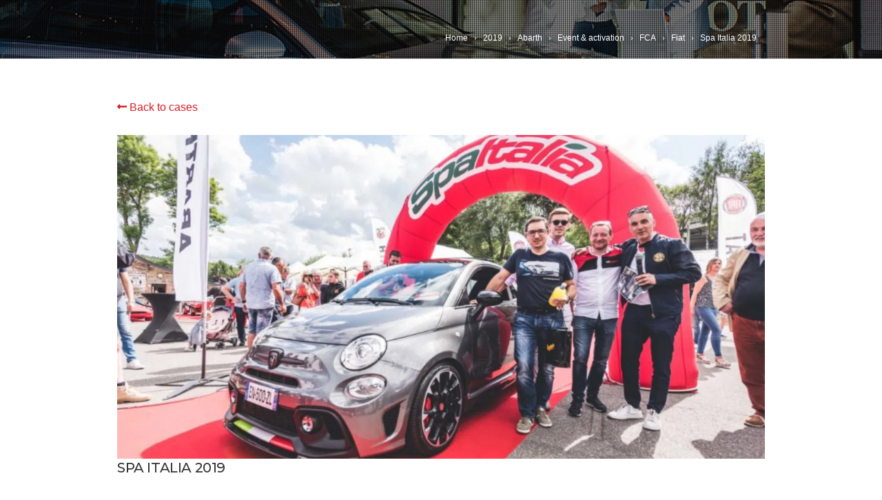

--- FILE ---
content_type: text/html; charset=UTF-8
request_url: https://www.theredline.be/portfolio_item/spa-italia-2019/
body_size: 33560
content:
<!DOCTYPE html>
<!--[if IE 7]>
<html class="ie ie7" lang="fr-BE">
<![endif]-->
<!--[if IE 8]>
<html class="ie ie8" lang="fr-BE">
<![endif]-->
<!--[if !(IE 7) | !(IE 8)  ]><!-->
<html lang="fr-BE">
<!--<![endif]-->
<head><meta charset="UTF-8"><script>if(navigator.userAgent.match(/MSIE|Internet Explorer/i)||navigator.userAgent.match(/Trident\/7\..*?rv:11/i)){var href=document.location.href;if(!href.match(/[?&]nowprocket/)){if(href.indexOf("?")==-1){if(href.indexOf("#")==-1){document.location.href=href+"?nowprocket=1"}else{document.location.href=href.replace("#","?nowprocket=1#")}}else{if(href.indexOf("#")==-1){document.location.href=href+"&nowprocket=1"}else{document.location.href=href.replace("#","&nowprocket=1#")}}}}</script><script>class RocketLazyLoadScripts{constructor(e){this.triggerEvents=e,this.eventOptions={passive:!0},this.userEventListener=this.triggerListener.bind(this),this.delayedScripts={normal:[],async:[],defer:[]},this.allJQueries=[]}_addUserInteractionListener(e){this.triggerEvents.forEach((t=>window.addEventListener(t,e.userEventListener,e.eventOptions)))}_removeUserInteractionListener(e){this.triggerEvents.forEach((t=>window.removeEventListener(t,e.userEventListener,e.eventOptions)))}triggerListener(){this._removeUserInteractionListener(this),"loading"===document.readyState?document.addEventListener("DOMContentLoaded",this._loadEverythingNow.bind(this)):this._loadEverythingNow()}async _loadEverythingNow(){this._delayEventListeners(),this._delayJQueryReady(this),this._handleDocumentWrite(),this._registerAllDelayedScripts(),this._preloadAllScripts(),await this._loadScriptsFromList(this.delayedScripts.normal),await this._loadScriptsFromList(this.delayedScripts.defer),await this._loadScriptsFromList(this.delayedScripts.async),await this._triggerDOMContentLoaded(),await this._triggerWindowLoad(),window.dispatchEvent(new Event("rocket-allScriptsLoaded"))}_registerAllDelayedScripts(){document.querySelectorAll("script[type=rocketlazyloadscript]").forEach((e=>{e.hasAttribute("src")?e.hasAttribute("async")&&!1!==e.async?this.delayedScripts.async.push(e):e.hasAttribute("defer")&&!1!==e.defer||"module"===e.getAttribute("data-rocket-type")?this.delayedScripts.defer.push(e):this.delayedScripts.normal.push(e):this.delayedScripts.normal.push(e)}))}async _transformScript(e){return await this._requestAnimFrame(),new Promise((t=>{const n=document.createElement("script");let r;[...e.attributes].forEach((e=>{let t=e.nodeName;"type"!==t&&("data-rocket-type"===t&&(t="type",r=e.nodeValue),n.setAttribute(t,e.nodeValue))})),e.hasAttribute("src")?(n.addEventListener("load",t),n.addEventListener("error",t)):(n.text=e.text,t()),e.parentNode.replaceChild(n,e)}))}async _loadScriptsFromList(e){const t=e.shift();return t?(await this._transformScript(t),this._loadScriptsFromList(e)):Promise.resolve()}_preloadAllScripts(){var e=document.createDocumentFragment();[...this.delayedScripts.normal,...this.delayedScripts.defer,...this.delayedScripts.async].forEach((t=>{const n=t.getAttribute("src");if(n){const t=document.createElement("link");t.href=n,t.rel="preload",t.as="script",e.appendChild(t)}})),document.head.appendChild(e)}_delayEventListeners(){let e={};function t(t,n){!function(t){function n(n){return e[t].eventsToRewrite.indexOf(n)>=0?"rocket-"+n:n}e[t]||(e[t]={originalFunctions:{add:t.addEventListener,remove:t.removeEventListener},eventsToRewrite:[]},t.addEventListener=function(){arguments[0]=n(arguments[0]),e[t].originalFunctions.add.apply(t,arguments)},t.removeEventListener=function(){arguments[0]=n(arguments[0]),e[t].originalFunctions.remove.apply(t,arguments)})}(t),e[t].eventsToRewrite.push(n)}function n(e,t){let n=e[t];Object.defineProperty(e,t,{get:()=>n||function(){},set(r){e["rocket"+t]=n=r}})}t(document,"DOMContentLoaded"),t(window,"DOMContentLoaded"),t(window,"load"),t(window,"pageshow"),t(document,"readystatechange"),n(document,"onreadystatechange"),n(window,"onload"),n(window,"onpageshow")}_delayJQueryReady(e){let t=window.jQuery;Object.defineProperty(window,"jQuery",{get:()=>t,set(n){if(n&&n.fn&&!e.allJQueries.includes(n)){n.fn.ready=n.fn.init.prototype.ready=function(t){e.domReadyFired?t.bind(document)(n):document.addEventListener("rocket-DOMContentLoaded",(()=>t.bind(document)(n)))};const t=n.fn.on;n.fn.on=n.fn.init.prototype.on=function(){if(this[0]===window){function e(e){return e.split(" ").map((e=>"load"===e||0===e.indexOf("load.")?"rocket-jquery-load":e)).join(" ")}"string"==typeof arguments[0]||arguments[0]instanceof String?arguments[0]=e(arguments[0]):"object"==typeof arguments[0]&&Object.keys(arguments[0]).forEach((t=>{delete Object.assign(arguments[0],{[e(t)]:arguments[0][t]})[t]}))}return t.apply(this,arguments),this},e.allJQueries.push(n)}t=n}})}async _triggerDOMContentLoaded(){this.domReadyFired=!0,await this._requestAnimFrame(),document.dispatchEvent(new Event("rocket-DOMContentLoaded")),await this._requestAnimFrame(),window.dispatchEvent(new Event("rocket-DOMContentLoaded")),await this._requestAnimFrame(),document.dispatchEvent(new Event("rocket-readystatechange")),await this._requestAnimFrame(),document.rocketonreadystatechange&&document.rocketonreadystatechange()}async _triggerWindowLoad(){await this._requestAnimFrame(),window.dispatchEvent(new Event("rocket-load")),await this._requestAnimFrame(),window.rocketonload&&window.rocketonload(),await this._requestAnimFrame(),this.allJQueries.forEach((e=>e(window).trigger("rocket-jquery-load"))),window.dispatchEvent(new Event("rocket-pageshow")),await this._requestAnimFrame(),window.rocketonpageshow&&window.rocketonpageshow()}_handleDocumentWrite(){const e=new Map;document.write=document.writeln=function(t){const n=document.currentScript,r=document.createRange(),i=n.parentElement;let o=e.get(n);void 0===o&&(o=n.nextSibling,e.set(n,o));const a=document.createDocumentFragment();r.setStart(a,0),a.appendChild(r.createContextualFragment(t)),i.insertBefore(a,o)}}async _requestAnimFrame(){return new Promise((e=>requestAnimationFrame(e)))}static run(){const e=new RocketLazyLoadScripts(["keydown","mousemove","touchmove","touchstart","touchend","wheel"]);e._addUserInteractionListener(e)}}RocketLazyLoadScripts.run();</script>

	<!-- Basic Page Needs
  ================================================== -->
	

	<!-- Mobile Specific Metas
	================================================== -->
			<meta name="viewport" content="width=device-width, initial-scale=1, maximum-scale=5">
		
	
			<link rel="icon" type="image/x-icon" href="https://www.theredline.be/wp-content/uploads/2020/02/favicon-2020.png">	
		

	<title>Spa Italia 2019 - THE RED LINE</title><style id="rocket-critical-css">:root{--wp--preset--font-size--normal:16px;--wp--preset--font-size--huge:42px}@keyframes spin{from{transform:rotate(0deg)}to{transform:rotate(360deg)}}.container{width:1200px;margin:0 auto;-webkit-box-sizing:border-box;-moz-box-sizing:border-box;box-sizing:border-box}.section{clear:both;padding:0px;margin:0px}.section:before,.section:after{content:"";display:table}.section:after{clear:both}.section{zoom:1}@font-face{font-display:swap;font-family:'icomoon';src:url(https://www.theredline.be/wp-content/themes/fortuna/stylesheets/fonts/icomoon.eot?mb3b1k);src:url(https://www.theredline.be/wp-content/themes/fortuna/stylesheets/fonts/icomoon.eot?#iefixmb3b1k) format('embedded-opentype'),url(https://www.theredline.be/wp-content/themes/fortuna/stylesheets/fonts/icomoon.woff?mb3b1k) format('woff'),url(https://www.theredline.be/wp-content/themes/fortuna/stylesheets/fonts/icomoon.ttf?mb3b1k) format('truetype'),url(https://www.theredline.be/wp-content/themes/fortuna/stylesheets/fonts/icomoon.svg?mb3b1k#icomoon) format('svg');font-weight:normal;font-style:normal}@media screen and (-webkit-min-device-pixel-ratio:0){@font-face{font-display:swap;font-family:'icomoon';src:url(https://www.theredline.be/wp-content/themes/fortuna/stylesheets/fonts/icomoon.svg?mb3b1k#icomoon) format('svg')}}.icon{font-family:'icomoon';speak:none;font-size:1em;font-style:normal;font-weight:normal;font-variant:normal;text-transform:none;line-height:0;-webkit-font-smoothing:antialiased;-moz-osx-font-smoothing:grayscale}.icon-youtube:before{content:"\f167"}.icon-facebook3:before{content:"\e7af"}.icon-linkedin3:before{content:"\e7b8"}.icon-instagram2:before{content:"\e7c3"}.vc_column-inner::after,.vc_row:after{clear:both}.vc_row:after,.vc_row:before{content:" ";display:table}.vc_column_container{width:100%}.vc_row{margin-left:-15px;margin-right:-15px}.vc_col-sm-3,.vc_col-sm-9{position:relative;min-height:1px;padding-left:15px;padding-right:15px;-webkit-box-sizing:border-box;-moz-box-sizing:border-box;box-sizing:border-box}@media (min-width:768px){.vc_col-sm-3,.vc_col-sm-9{float:left}.vc_col-sm-9{width:75%}.vc_col-sm-3{width:25%}}.vc_column-inner::after,.vc_column-inner::before{content:" ";display:table}.vc_column_container{padding-left:0;padding-right:0}.vc_column_container>.vc_column-inner{box-sizing:border-box;padding-left:15px;padding-right:15px;width:100%}html,body,div,span,h1,h2,h3,a,img,strong,i{border:0;font-size:100%;font:inherit;vertical-align:baseline;margin:0;padding:0}body{line-height:1}*,*:before,*:after{-webkit-box-sizing:border-box;-moz-box-sizing:border-box;box-sizing:border-box}body{font:16px/1.7em 'Lato',arial,sans-serif;color:#444;-webkit-font-smoothing:antialiased;-webkit-text-size-adjust:100%;font-weight:400;background:#fff}h1,h2,h3{color:#333;font-family:"Montserrat",Arial,Helvetica,sans-serif;font-weight:normal;letter-spacing:-0.02em;text-transform:uppercase;line-height:1.4em;margin-bottom:20px}h1{font-size:36px;line-height:1.3em;margin-bottom:20px}h2{font-size:27px;line-height:1.3em;margin-bottom:20px}h3{font-size:20px}strong{font-weight:600}a,a:visited{color:#444;outline:0;text-decoration:none}.post_content a:not(.button),.post_content a:not(.button):visited{color:#000000}img{max-width:100%;height:auto}#boc_page_preloader{position:fixed;width:100%;height:100%;background:#FFF;z-index:999992;text-align:center;opacity:1;top:0;left:0}.boc_preloader_icon{top:50%;border-radius:100%;height:40px;width:40px;margin:0 auto;display:block;position:relative;border:3px solid #ed1c24;margin-top:-25px}.boc_preloader_icon:before{position:absolute;content:"";-webkit-box-sizing:content-box;-moz-box-sizing:content-box;box-sizing:content-box;border-color:#949599 rgba(0,0,0,0) rgba(0,0,0,0);border-radius:100%;border-style:solid;border-width:3px;display:block;height:100%;width:100%;top:-3px;left:-3px;animation:spin .9s infinite cubic-bezier(0.445,.03,.55,.95);-moz-animation:spin .9s infinite cubic-bezier(0.445,.05,.55,.95);-webkit-animation:spin .9s infinite cubic-bezier(0.445,.05,.55,.95)}#wrapper{margin:0px auto;text-align:left;background:white}#wrapper.full_width_wrapper{width:100%;margin:0px auto;-webkit-box-shadow:none;-moz-box-shadow:none;box-shadow:none;border-left:none;border-right:none;border-bottom:none}.content_body{position:relative;z-index:1;background:#fff;min-height:596px;overflow:hidden}.page_title_bgr .full_container_page_title{border-bottom:1px solid #eee;background:#fafafa;padding:0px 0;margin-bottom:56px;min-height:58px}.page_title_bgr .full_container_page_title .page_heading{margin:24px 0 20px}.clear{clear:both}.al_left{text-align:left}.no_bm{margin-bottom:0}.h30{height:30px}.boc_heading.bgr_diagonal span{padding:0 12px 0 0;background:#fff;display:inline-block}.boc_heading.bgr_diagonal{background:url(https://www.theredline.be/wp-content/themes/fortuna/images/heading_diagonal.png) repeat-x 0 80%}.pic{position:relative;display:block;overflow:hidden;opacity:0.999}.pic img{display:block;width:100%;height:auto}.page_heading{margin:42px 0 24px}.page_heading h1{font-size:20px;line-height:27px;margin:0}.breadcrumb{margin:22px 0 0;height:20px;line-height:20px}.breadcrumb_right{float:right;margin:25px 0 0}.breadcrumb a.first_bc{-moz-border-radius:4px 0 0 4px;-webkit-border-radius:4px 0 0 4px;-khtml-border-radius:4px 0 0 4px;border-radius:4px 0 0 4px}.breadcrumb a{float:left;color:#777;font-size:11px;line-height:20px;margin-right:6px}.breadcrumb_right a{font-size:12px}.breadcrumb a span:after{font-family:'icomoon';font-size:10px;content:"\e78f";position:relative;top:1px;margin:0 0 0 6px;width:10px;display:inline-block}.breadcrumb a.last_bc span:after{content:"";width:0px}.wpb_row{margin-bottom:35px}.wpb_column .wpb_wrapper>*:last-child{margin-bottom:0}#footer{clear:both;overflow:auto;margin:auto;background:#ffffff;font-size:14px;color:#7B8887;padding-top:52px;position:relative;bottom:0px;left:0px;right:0px;z-index:0}#footer a{color:#94A3A3}.footer_soc_icon{padding:0px 6px 0;margin:5px 0 0;display:inline-block;float:right}.footer_soc_icon span{line-height:18px;font-size:18px}#powered{float:left;margin-top:2px;margin-right:10px;color:#748188}.footer_btm{clear:both;padding:20px 0px 20px;background:#ffffff;margin-top:16px;overflow:hidden}@media only screen and (min-width:1018px){#footer{position:fixed}}@media only screen and (min-width:768px) and (max-width:1280px){h2{font-size:20px}h3{font-size:17px}}@media only screen and (min-width:769px){@-webkit-keyframes spin{100%{-webkit-transform:rotate(360deg)}}@-moz-keyframes spin{100%{-moz-transform:rotate(360deg)}}@keyframes spin{100%{-webkit-transform:rotate(360deg);-moz-transform:rotate(360deg);-ms-transform:rotate(360deg);-o-transform:rotate(360deg);transform:rotate(360deg)}}}@media only screen and (min-width:1018px) and (max-width:1280px){.container{width:940px}}@media only screen and (min-width:769px) and (max-width:1017px){.container{width:720px}.page_title_bgr .full_container_page_title{margin-bottom:30px}}@media only screen and (max-width:768px){#powered{float:none;clear:both;text-align:right;padding-top:4px}.page_title_bgr .full_container_page_title{min-height:0;padding:0!important}.breadcrumb_right{float:inherit;margin:20px 0 0}.no_side_padding_in_responsive_column.wpb_column .vc_column-inner{padding-left:40px!important;padding-right:40px!important}}@media only screen and (min-width:480px) and (max-width:768px){.container{width:440px}}@media only screen and (max-width:480px){.container{width:300px}}@media only screen and (min-width:768px) and (max-width:768px){.vc_col-sm-3,.vc_col-sm-9{width:100%}.container{width:600px}}.fas{-moz-osx-font-smoothing:grayscale;-webkit-font-smoothing:antialiased;display:inline-block;font-style:normal;font-variant:normal;text-rendering:auto;line-height:1}.fa-long-arrow-alt-left:before{content:"\f30a"}@font-face{font-family:"Font Awesome 5 Free";font-style:normal;font-weight:400;font-display:swap;src:url(https://use.fontawesome.com/releases/v5.15.2/webfonts/fa-regular-400.eot);src:url(https://use.fontawesome.com/releases/v5.15.2/webfonts/fa-regular-400.eot?#iefix) format("embedded-opentype"),url(https://use.fontawesome.com/releases/v5.15.2/webfonts/fa-regular-400.woff2) format("woff2"),url(https://use.fontawesome.com/releases/v5.15.2/webfonts/fa-regular-400.woff) format("woff"),url(https://use.fontawesome.com/releases/v5.15.2/webfonts/fa-regular-400.ttf) format("truetype"),url(https://use.fontawesome.com/releases/v5.15.2/webfonts/fa-regular-400.svg#fontawesome) format("svg")}@font-face{font-family:"Font Awesome 5 Free";font-style:normal;font-weight:900;font-display:swap;src:url(https://use.fontawesome.com/releases/v5.15.2/webfonts/fa-solid-900.eot);src:url(https://use.fontawesome.com/releases/v5.15.2/webfonts/fa-solid-900.eot?#iefix) format("embedded-opentype"),url(https://use.fontawesome.com/releases/v5.15.2/webfonts/fa-solid-900.woff2) format("woff2"),url(https://use.fontawesome.com/releases/v5.15.2/webfonts/fa-solid-900.woff) format("woff"),url(https://use.fontawesome.com/releases/v5.15.2/webfonts/fa-solid-900.ttf) format("truetype"),url(https://use.fontawesome.com/releases/v5.15.2/webfonts/fa-solid-900.svg#fontawesome) format("svg")}.fas{font-family:"Font Awesome 5 Free"}.fas{font-weight:900}#cookie-notice *{-webkit-box-sizing:border-box;-moz-box-sizing:border-box;box-sizing:border-box}#cookie-notice .cookie-notice-container{display:block}#cookie-notice.cookie-notice-hidden .cookie-notice-container{display:none}.cookie-notice-container{padding:15px 30px;text-align:center;width:100%;z-index:2}.cn-close-icon{position:absolute;right:15px;top:50%;margin-top:-10px;width:15px;height:15px;opacity:.5;padding:10px;outline:none}.cn-close-icon:before,.cn-close-icon:after{position:absolute;content:' ';height:15px;width:2px;top:3px;background-color:rgba(128,128,128,1)}.cn-close-icon:before{transform:rotate(45deg)}.cn-close-icon:after{transform:rotate(-45deg)}#cookie-notice .cn-button{margin:0 0 0 10px;display:inline-block}#cookie-notice .cn-button:not(.cn-button-custom){font-family:-apple-system,BlinkMacSystemFont,Arial,Roboto,"Helvetica Neue",sans-serif;font-weight:400;font-size:13px;letter-spacing:.25px;line-height:20px;margin:0 0 0 10px;text-align:center;text-transform:none;display:inline-block;touch-action:manipulation;white-space:nowrap;outline:none;box-shadow:none;text-shadow:none;border:none;-webkit-border-radius:3px;-moz-border-radius:3px;border-radius:3px;text-decoration:none;padding:8.5px 10px;line-height:1;color:inherit}.cn-text-container{margin:0 0 6px 0}.cn-text-container,.cn-buttons-container{display:inline-block}@media all and (max-width:900px){.cookie-notice-container #cn-notice-text{display:block}.cookie-notice-container #cn-notice-buttons{display:block}#cookie-notice .cn-button{margin:0 5px 5px 5px}}@media all and (max-width:480px){.cookie-notice-container{padding:15px 25px}}.wpb_column,.wpb_row{position:relative}</style><link rel="preload" as="style" href="https://fonts.googleapis.com/css?family=Lato%3A300%2C400%2C700%2C400italic%7CMontserrat%3A400%2C500%2C600%2C700&#038;display=swap" /><link rel="stylesheet" href="https://fonts.googleapis.com/css?family=Lato%3A300%2C400%2C700%2C400italic%7CMontserrat%3A400%2C500%2C600%2C700&#038;display=swap" media="print" onload="this.media='all'" /><noscript><link rel="preload" href="https://fonts.googleapis.com/css?family=Lato%3A300%2C400%2C700%2C400italic%7CMontserrat%3A400%2C500%2C600%2C700&#038;display=swap" data-rocket-async="style" as="style" onload="this.onload=null;this.rel='stylesheet'" /></noscript>
<meta name='robots' content='max-image-preview:large' />
	<style>img:is([sizes="auto" i], [sizes^="auto," i]) { contain-intrinsic-size: 3000px 1500px }</style>
	
<!-- This site is optimized with the Yoast SEO Premium plugin v11.5 - https://yoast.com/wordpress/plugins/seo/ -->
<meta name="description" content="Global organization of Fiat and Abarth presence at Spa Italia 2019"/>
<meta name="robots" content="noindex,follow"/>
<meta property="og:locale" content="fr_FR" />
<meta property="og:type" content="article" />
<meta property="og:title" content="Spa Italia 2019 - THE RED LINE" />
<meta property="og:description" content="Global organization of Fiat and Abarth presence at Spa Italia 2019" />
<meta property="og:url" content="https://www.theredline.be/portfolio_item/spa-italia-2019/" />
<meta property="og:site_name" content="THE RED LINE" />
<meta property="article:publisher" content="https://www.facebook.com/theredlinebelgium" />
<meta property="og:image" content="https://www.theredline.be/wp-content/uploads/2021/03/20190616_SPAITALIA-336-1024x683-1.jpeg" />
<meta property="og:image:secure_url" content="https://www.theredline.be/wp-content/uploads/2021/03/20190616_SPAITALIA-336-1024x683-1.jpeg" />
<meta property="og:image:width" content="1024" />
<meta property="og:image:height" content="683" />
<meta name="twitter:card" content="summary_large_image" />
<meta name="twitter:description" content="Global organization of Fiat and Abarth presence at Spa Italia 2019" />
<meta name="twitter:title" content="Spa Italia 2019 - THE RED LINE" />
<meta name="twitter:image" content="https://www.theredline.be/wp-content/uploads/2021/03/20190616_SPAITALIA-336-1024x683-1.jpeg" />
<script type='application/ld+json' class='yoast-schema-graph yoast-schema-graph--main'>{"@context":"https://schema.org","@graph":[{"@type":"Organization","@id":"https://www.theredline.be/#organization","name":"The Red Line","url":"https://www.theredline.be/","sameAs":["https://www.facebook.com/theredlinebelgium","https://www.instagram.com/theredline_belgium/","https://www.youtube.com/channel/UCzKjxyEOSHZuS8Y1asOYG6w"],"logo":{"@type":"ImageObject","@id":"https://www.theredline.be/#logo","url":"https://www.theredline.be/wp-content/uploads/2020/02/share.jpg","width":1440,"height":810,"caption":"The Red Line"},"image":{"@id":"https://www.theredline.be/#logo"}},{"@type":"WebSite","@id":"https://www.theredline.be/#website","url":"https://www.theredline.be/","name":"THE RED LINE","publisher":{"@id":"https://www.theredline.be/#organization"},"potentialAction":{"@type":"SearchAction","target":"https://www.theredline.be/?s={search_term_string}","query-input":"required name=search_term_string"}},{"@type":"ImageObject","@id":"https://www.theredline.be/portfolio_item/spa-italia-2019/#primaryimage","url":"https://www.theredline.be/wp-content/uploads/2021/03/SPA-Italia-2018.png","width":1640,"height":924,"caption":"Spa Italia 2018"},{"@type":"WebPage","@id":"https://www.theredline.be/portfolio_item/spa-italia-2019/#webpage","url":"https://www.theredline.be/portfolio_item/spa-italia-2019/","inLanguage":"fr-BE","name":"Spa Italia 2019 - THE RED LINE","isPartOf":{"@id":"https://www.theredline.be/#website"},"primaryImageOfPage":{"@id":"https://www.theredline.be/portfolio_item/spa-italia-2019/#primaryimage"},"datePublished":"2021-03-12T10:43:56+01:00","dateModified":"2021-05-07T12:48:31+02:00","description":"Global organization of Fiat and Abarth presence at Spa Italia 2019"}]}</script>
<!-- / Yoast SEO Premium plugin. -->

<link rel='dns-prefetch' href='//fonts.googleapis.com' />
<link rel='dns-prefetch' href='//use.fontawesome.com' />
<link rel='dns-prefetch' href='//www.googletagmanager.com' />
<link href='https://fonts.gstatic.com' crossorigin rel='preconnect' />
<link rel="alternate" type="application/rss+xml" title="THE RED LINE &raquo; Flux" href="https://www.theredline.be/feed/" />
<link rel="alternate" type="application/rss+xml" title="THE RED LINE &raquo; Flux des commentaires" href="https://www.theredline.be/comments/feed/" />
<link rel='preload'  href='https://www.theredline.be/wp-includes/css/dist/block-library/style.min.css?ver=0f9b70353b3be1e6a3284ec850491c74' data-rocket-async="style" as="style" onload="this.onload=null;this.rel='stylesheet'" type='text/css' media='all' />
<link data-minify="1" rel='preload'  href='https://www.theredline.be/wp-content/cache/min/1/wp-content/uploads/font-awesome/v5.15.2/css/svg-with-js.css?ver=1741263093' data-rocket-async="style" as="style" onload="this.onload=null;this.rel='stylesheet'" type='text/css' media='all' />
<style id='font-awesome-svg-styles-inline-css' type='text/css'>
   .wp-block-font-awesome-icon svg::before,
   .wp-rich-text-font-awesome-icon svg::before {content: unset;}
</style>
<style id='classic-theme-styles-inline-css' type='text/css'>
/*! This file is auto-generated */
.wp-block-button__link{color:#fff;background-color:#32373c;border-radius:9999px;box-shadow:none;text-decoration:none;padding:calc(.667em + 2px) calc(1.333em + 2px);font-size:1.125em}.wp-block-file__button{background:#32373c;color:#fff;text-decoration:none}
</style>
<style id='global-styles-inline-css' type='text/css'>
:root{--wp--preset--aspect-ratio--square: 1;--wp--preset--aspect-ratio--4-3: 4/3;--wp--preset--aspect-ratio--3-4: 3/4;--wp--preset--aspect-ratio--3-2: 3/2;--wp--preset--aspect-ratio--2-3: 2/3;--wp--preset--aspect-ratio--16-9: 16/9;--wp--preset--aspect-ratio--9-16: 9/16;--wp--preset--color--black: #000000;--wp--preset--color--cyan-bluish-gray: #abb8c3;--wp--preset--color--white: #ffffff;--wp--preset--color--pale-pink: #f78da7;--wp--preset--color--vivid-red: #cf2e2e;--wp--preset--color--luminous-vivid-orange: #ff6900;--wp--preset--color--luminous-vivid-amber: #fcb900;--wp--preset--color--light-green-cyan: #7bdcb5;--wp--preset--color--vivid-green-cyan: #00d084;--wp--preset--color--pale-cyan-blue: #8ed1fc;--wp--preset--color--vivid-cyan-blue: #0693e3;--wp--preset--color--vivid-purple: #9b51e0;--wp--preset--gradient--vivid-cyan-blue-to-vivid-purple: linear-gradient(135deg,rgba(6,147,227,1) 0%,rgb(155,81,224) 100%);--wp--preset--gradient--light-green-cyan-to-vivid-green-cyan: linear-gradient(135deg,rgb(122,220,180) 0%,rgb(0,208,130) 100%);--wp--preset--gradient--luminous-vivid-amber-to-luminous-vivid-orange: linear-gradient(135deg,rgba(252,185,0,1) 0%,rgba(255,105,0,1) 100%);--wp--preset--gradient--luminous-vivid-orange-to-vivid-red: linear-gradient(135deg,rgba(255,105,0,1) 0%,rgb(207,46,46) 100%);--wp--preset--gradient--very-light-gray-to-cyan-bluish-gray: linear-gradient(135deg,rgb(238,238,238) 0%,rgb(169,184,195) 100%);--wp--preset--gradient--cool-to-warm-spectrum: linear-gradient(135deg,rgb(74,234,220) 0%,rgb(151,120,209) 20%,rgb(207,42,186) 40%,rgb(238,44,130) 60%,rgb(251,105,98) 80%,rgb(254,248,76) 100%);--wp--preset--gradient--blush-light-purple: linear-gradient(135deg,rgb(255,206,236) 0%,rgb(152,150,240) 100%);--wp--preset--gradient--blush-bordeaux: linear-gradient(135deg,rgb(254,205,165) 0%,rgb(254,45,45) 50%,rgb(107,0,62) 100%);--wp--preset--gradient--luminous-dusk: linear-gradient(135deg,rgb(255,203,112) 0%,rgb(199,81,192) 50%,rgb(65,88,208) 100%);--wp--preset--gradient--pale-ocean: linear-gradient(135deg,rgb(255,245,203) 0%,rgb(182,227,212) 50%,rgb(51,167,181) 100%);--wp--preset--gradient--electric-grass: linear-gradient(135deg,rgb(202,248,128) 0%,rgb(113,206,126) 100%);--wp--preset--gradient--midnight: linear-gradient(135deg,rgb(2,3,129) 0%,rgb(40,116,252) 100%);--wp--preset--font-size--small: 13px;--wp--preset--font-size--medium: 20px;--wp--preset--font-size--large: 36px;--wp--preset--font-size--x-large: 42px;--wp--preset--spacing--20: 0.44rem;--wp--preset--spacing--30: 0.67rem;--wp--preset--spacing--40: 1rem;--wp--preset--spacing--50: 1.5rem;--wp--preset--spacing--60: 2.25rem;--wp--preset--spacing--70: 3.38rem;--wp--preset--spacing--80: 5.06rem;--wp--preset--shadow--natural: 6px 6px 9px rgba(0, 0, 0, 0.2);--wp--preset--shadow--deep: 12px 12px 50px rgba(0, 0, 0, 0.4);--wp--preset--shadow--sharp: 6px 6px 0px rgba(0, 0, 0, 0.2);--wp--preset--shadow--outlined: 6px 6px 0px -3px rgba(255, 255, 255, 1), 6px 6px rgba(0, 0, 0, 1);--wp--preset--shadow--crisp: 6px 6px 0px rgba(0, 0, 0, 1);}:where(.is-layout-flex){gap: 0.5em;}:where(.is-layout-grid){gap: 0.5em;}body .is-layout-flex{display: flex;}.is-layout-flex{flex-wrap: wrap;align-items: center;}.is-layout-flex > :is(*, div){margin: 0;}body .is-layout-grid{display: grid;}.is-layout-grid > :is(*, div){margin: 0;}:where(.wp-block-columns.is-layout-flex){gap: 2em;}:where(.wp-block-columns.is-layout-grid){gap: 2em;}:where(.wp-block-post-template.is-layout-flex){gap: 1.25em;}:where(.wp-block-post-template.is-layout-grid){gap: 1.25em;}.has-black-color{color: var(--wp--preset--color--black) !important;}.has-cyan-bluish-gray-color{color: var(--wp--preset--color--cyan-bluish-gray) !important;}.has-white-color{color: var(--wp--preset--color--white) !important;}.has-pale-pink-color{color: var(--wp--preset--color--pale-pink) !important;}.has-vivid-red-color{color: var(--wp--preset--color--vivid-red) !important;}.has-luminous-vivid-orange-color{color: var(--wp--preset--color--luminous-vivid-orange) !important;}.has-luminous-vivid-amber-color{color: var(--wp--preset--color--luminous-vivid-amber) !important;}.has-light-green-cyan-color{color: var(--wp--preset--color--light-green-cyan) !important;}.has-vivid-green-cyan-color{color: var(--wp--preset--color--vivid-green-cyan) !important;}.has-pale-cyan-blue-color{color: var(--wp--preset--color--pale-cyan-blue) !important;}.has-vivid-cyan-blue-color{color: var(--wp--preset--color--vivid-cyan-blue) !important;}.has-vivid-purple-color{color: var(--wp--preset--color--vivid-purple) !important;}.has-black-background-color{background-color: var(--wp--preset--color--black) !important;}.has-cyan-bluish-gray-background-color{background-color: var(--wp--preset--color--cyan-bluish-gray) !important;}.has-white-background-color{background-color: var(--wp--preset--color--white) !important;}.has-pale-pink-background-color{background-color: var(--wp--preset--color--pale-pink) !important;}.has-vivid-red-background-color{background-color: var(--wp--preset--color--vivid-red) !important;}.has-luminous-vivid-orange-background-color{background-color: var(--wp--preset--color--luminous-vivid-orange) !important;}.has-luminous-vivid-amber-background-color{background-color: var(--wp--preset--color--luminous-vivid-amber) !important;}.has-light-green-cyan-background-color{background-color: var(--wp--preset--color--light-green-cyan) !important;}.has-vivid-green-cyan-background-color{background-color: var(--wp--preset--color--vivid-green-cyan) !important;}.has-pale-cyan-blue-background-color{background-color: var(--wp--preset--color--pale-cyan-blue) !important;}.has-vivid-cyan-blue-background-color{background-color: var(--wp--preset--color--vivid-cyan-blue) !important;}.has-vivid-purple-background-color{background-color: var(--wp--preset--color--vivid-purple) !important;}.has-black-border-color{border-color: var(--wp--preset--color--black) !important;}.has-cyan-bluish-gray-border-color{border-color: var(--wp--preset--color--cyan-bluish-gray) !important;}.has-white-border-color{border-color: var(--wp--preset--color--white) !important;}.has-pale-pink-border-color{border-color: var(--wp--preset--color--pale-pink) !important;}.has-vivid-red-border-color{border-color: var(--wp--preset--color--vivid-red) !important;}.has-luminous-vivid-orange-border-color{border-color: var(--wp--preset--color--luminous-vivid-orange) !important;}.has-luminous-vivid-amber-border-color{border-color: var(--wp--preset--color--luminous-vivid-amber) !important;}.has-light-green-cyan-border-color{border-color: var(--wp--preset--color--light-green-cyan) !important;}.has-vivid-green-cyan-border-color{border-color: var(--wp--preset--color--vivid-green-cyan) !important;}.has-pale-cyan-blue-border-color{border-color: var(--wp--preset--color--pale-cyan-blue) !important;}.has-vivid-cyan-blue-border-color{border-color: var(--wp--preset--color--vivid-cyan-blue) !important;}.has-vivid-purple-border-color{border-color: var(--wp--preset--color--vivid-purple) !important;}.has-vivid-cyan-blue-to-vivid-purple-gradient-background{background: var(--wp--preset--gradient--vivid-cyan-blue-to-vivid-purple) !important;}.has-light-green-cyan-to-vivid-green-cyan-gradient-background{background: var(--wp--preset--gradient--light-green-cyan-to-vivid-green-cyan) !important;}.has-luminous-vivid-amber-to-luminous-vivid-orange-gradient-background{background: var(--wp--preset--gradient--luminous-vivid-amber-to-luminous-vivid-orange) !important;}.has-luminous-vivid-orange-to-vivid-red-gradient-background{background: var(--wp--preset--gradient--luminous-vivid-orange-to-vivid-red) !important;}.has-very-light-gray-to-cyan-bluish-gray-gradient-background{background: var(--wp--preset--gradient--very-light-gray-to-cyan-bluish-gray) !important;}.has-cool-to-warm-spectrum-gradient-background{background: var(--wp--preset--gradient--cool-to-warm-spectrum) !important;}.has-blush-light-purple-gradient-background{background: var(--wp--preset--gradient--blush-light-purple) !important;}.has-blush-bordeaux-gradient-background{background: var(--wp--preset--gradient--blush-bordeaux) !important;}.has-luminous-dusk-gradient-background{background: var(--wp--preset--gradient--luminous-dusk) !important;}.has-pale-ocean-gradient-background{background: var(--wp--preset--gradient--pale-ocean) !important;}.has-electric-grass-gradient-background{background: var(--wp--preset--gradient--electric-grass) !important;}.has-midnight-gradient-background{background: var(--wp--preset--gradient--midnight) !important;}.has-small-font-size{font-size: var(--wp--preset--font-size--small) !important;}.has-medium-font-size{font-size: var(--wp--preset--font-size--medium) !important;}.has-large-font-size{font-size: var(--wp--preset--font-size--large) !important;}.has-x-large-font-size{font-size: var(--wp--preset--font-size--x-large) !important;}
:where(.wp-block-post-template.is-layout-flex){gap: 1.25em;}:where(.wp-block-post-template.is-layout-grid){gap: 1.25em;}
:where(.wp-block-columns.is-layout-flex){gap: 2em;}:where(.wp-block-columns.is-layout-grid){gap: 2em;}
:root :where(.wp-block-pullquote){font-size: 1.5em;line-height: 1.6;}
</style>
<link data-minify="1" rel='preload'  href='https://www.theredline.be/wp-content/cache/min/1/wp-content/plugins/contact-form-7/includes/css/styles.css?ver=1741263093' data-rocket-async="style" as="style" onload="this.onload=null;this.rel='stylesheet'" type='text/css' media='all' />
<link rel='preload'  href='https://www.theredline.be/wp-content/plugins/cookie-notice/css/front.min.css?ver=2.5.5' data-rocket-async="style" as="style" onload="this.onload=null;this.rel='stylesheet'" type='text/css' media='all' />
<link data-minify="1" rel='preload'  href='https://www.theredline.be/wp-content/cache/min/1/wp-includes/css/dashicons.min.css?ver=1741263093' data-rocket-async="style" as="style" onload="this.onload=null;this.rel='stylesheet'" type='text/css' media='all' />
<link data-minify="1" rel='preload'  href='https://www.theredline.be/wp-content/cache/min/1/wp-content/uploads/rmp-menu/css/rmp-menu.css?ver=1741263093' data-rocket-async="style" as="style" onload="this.onload=null;this.rel='stylesheet'" type='text/css' media='all' />
<link data-minify="1" rel='preload'  href='https://www.theredline.be/wp-content/cache/min/1/wp-content/plugins/revslider/public/assets/css/settings.css?ver=1741263093' data-rocket-async="style" as="style" onload="this.onload=null;this.rel='stylesheet'" type='text/css' media='all' />
<style id='rs-plugin-settings-inline-css' type='text/css'>
#rs-demo-id {}
</style>
<link data-minify="1" rel='preload'  href='https://www.theredline.be/wp-content/cache/min/1/wp-content/themes/fortuna/stylesheets/grid.css?ver=1741263093' data-rocket-async="style" as="style" onload="this.onload=null;this.rel='stylesheet'" type='text/css' media='all' />
<link data-minify="1" rel='preload'  href='https://www.theredline.be/wp-content/cache/min/1/wp-content/themes/fortuna/stylesheets/icons.css?ver=1741263093' data-rocket-async="style" as="style" onload="this.onload=null;this.rel='stylesheet'" type='text/css' media='all' />
<link data-minify="1" rel='preload'  href='https://www.theredline.be/wp-content/cache/min/1/wp-content/plugins/js_composer/assets/css/js_composer.min.css?ver=1741263093' data-rocket-async="style" as="style" onload="this.onload=null;this.rel='stylesheet'" type='text/css' media='all' />
<link data-minify="1" rel='preload'  href='https://www.theredline.be/wp-content/cache/min/1/wp-content/themes/fortuna/style.css?ver=1741263094' data-rocket-async="style" as="style" onload="this.onload=null;this.rel='stylesheet'" type='text/css' media='all' />
<link data-minify="1" rel='preload'  href='https://www.theredline.be/wp-content/cache/min/1/wp-content/themes/fortuna/stylesheets/animations.css?ver=1741263094' data-rocket-async="style" as="style" onload="this.onload=null;this.rel='stylesheet'" type='text/css' media='all' />
<style id='boc-animation-styles-inline-css' type='text/css'>

				#menu > ul > li ul > li > a {
					text-transform: none;
				}

				#menu > ul > li ul > li > a {
					letter-spacing: -0.01em;
				}

				body, .body_font, .body_font h1, .body_font h2, .body_font h3, .body_font h4, .body_font h5 {
					font-family: '', Arial, Helvetica, sans-serif;
				}

				.button, a.button, button, input[type='submit'], input[type='reset'], input[type='button'] {
					text-transform: uppercase;
				}

				.button, a.button, button, input[type='submit'], input[type='reset'], input[type='button'] {
					font-weight: bold;
				}

				.button, a.button, button, input[type='submit'], input[type='reset'], input[type='button'] {
					letter-spacing: 0.08em;
				}

				#header { 
					position: relative;
					-webkit-transition: 0;
					-moz-transition: 0;
					-ms-transition: 0;
					-o-transition: 0;
					transition: 0;
				}

				#menu > ul > li:not(.boc_nav_button):hover > a, #header .header_cart li a.icon:hover { color: #08ada7; }
				#menu > ul > li.boc_nav_button a:hover{ background: #08ada7; border: 2px solid #08ada7; }

				.main_menu_underline_effect #menu > ul > li > a:after{ background-color: #09c1c1; }
	
				a:hover, a:focus,
				.post_content a:not(.button), 
				.post_content a:not(.button):visited,
				.post_content .wpb_widgetised_column a:not(.button):hover {	color: #da1d24; }
				
				.post_content .wpb_widgetised_column .side_bar_menu a:not(.button):hover { color: #333; }
				
				.boc_preloader_icon:before { border-color: #da1d24 rgba(0,0,0,0) rgba(0,0,0,0); }
				
				.dark_links a:hover, .white_links a:hover, .dark_links a:hover h2, .dark_links a:hover h3 { color: #da1d24 !important; }
				
				.side_icon_box h3 a:hover, 
				.post_content .team_block h4 a:hover,
				.team_block .team_icons a:hover{ color:#da1d24; }

				.button:hover,a:hover.button,button:hover,input[type="submit"]:hover,input[type="reset"]:hover,	input[type="button"]:hover, .btn_theme_color, a.btn_theme_color { color: #fff; background-color:#da1d24;}
				input.btn_theme_color, a.btn_theme_color, .btn_theme_color { color: #fff; background-color:#da1d24;}
				.btn_theme_color:hover, input.btn_theme_color:hover, a:hover.btn_theme_color { color: #fff; background-color: #444444;}
				
				input.btn_theme_color.btn_outline, a.btn_theme_color.btn_outline, .btn_theme_color.btn_outline {
					color: #da1d24 !important;
					border: 2px solid #da1d24;
				}
				input.btn_theme_color.btn_outline:hover, a.btn_theme_color.btn_outline:hover, .btn_theme_color.btn_outline:hover{
					background-color: #da1d24 !important;
				}
				
				#boc_searchform_close:hover { color:#da1d24;}
				
				.section_big_title h1 strong, h1 strong, h2 strong, h3 strong, h4 strong, h5 strong { color:#da1d24;}
				.top_icon_box h3 a:hover { color:#da1d24;}

				.htabs a.selected  { border-top: 2px solid #da1d24;}
				.resp-vtabs .resp-tabs-list li.resp-tab-active { border-left: 2px solid #da1d24;}
				.minimal_style.horizontal .resp-tabs-list li.resp-tab-active,
				.minimal_style.resp-vtabs .resp-tabs-list li.resp-tab-active { background: #da1d24;}
				
				#s:focus {	border: 1px solid #da1d24;}
				
				.breadcrumb a:hover{ color: #da1d24;}

				.tagcloud a:hover { background-color: #da1d24;}
				.month { background-color: #da1d24;}
				.small_month  { background-color: #da1d24;}

				.post_meta a:hover{ color: #da1d24;}
				
				.horizontal .resp-tabs-list li.resp-tab-active { border-top: 2px solid #da1d24;}
				.resp-vtabs li.resp-tab-active { border-left: 2px solid #da1d24; }

				#portfolio_filter { background-color: #da1d24;}
				#portfolio_filter ul li div:hover { background-color: #da1d24;}
				.portfolio_inline_filter ul li div:hover { background-color: #da1d24;}

				.counter-digit { color: #da1d24;}

				.tp-caption a:hover { color: #da1d24;}

				.more-link1:before { color: #da1d24;}
				.more-link2:before { background: #da1d24;}

				.image_featured_text .pos { color: #da1d24;}

				.side_icon_box .icon_feat i.icon { color: #da1d24;}
				.side_icon_box .icon_feat.icon_solid { background-color: #da1d24; }
				
				.boc_list_item .li_icon i.icon { color: #da1d24;}
				.boc_list_item .li_icon.icon_solid { background: #da1d24; }

				.top_icon_box.type1 .icon_holder .icon_bgr { background-color: #da1d24; }
				.top_icon_box.type1:hover .icon_holder .icon_bgr { border: 2px solid #da1d24; }
				.top_icon_box.type1 .icon_holder .icon_bgr:after,
				.top_icon_box.type1:hover .icon_holder .icon_bgr:after { border: 2px solid #da1d24; }
				.top_icon_box.type1:hover .icon_holder i { color: #da1d24;}

				.top_icon_box.type2 .icon_holder .icon_bgr { background-color: #da1d24; }
				.top_icon_box.type2:hover .icon_holder .icon_bgr { background-color: #fff; }
				.top_icon_box.type2:hover .icon_holder i { color: #da1d24;}

				.top_icon_box.type3 .icon_holder .icon_bgr:after { border: 2px solid #da1d24; }
				.top_icon_box.type3:hover .icon_holder .icon_bgr { background-color: #da1d24; }
				.top_icon_box.type3:hover .icon_holder .icon_bgr:after { border: 2px solid #da1d24; }
				.top_icon_box.type3 .icon_holder i { color: #da1d24;}
				.top_icon_box.type3:hover .icon_holder i { color: #fff; }

				.top_icon_box.type4:hover .icon_holder .icon_bgr { border: 2px solid #da1d24; }
				.top_icon_box.type4:hover .icon_holder .icon_bgr:after { border: 3px solid #da1d24; }
				.top_icon_box.type4 .icon_holder i{ color: #da1d24; }
				.top_icon_box.type4:hover .icon_holder i { color:  #da1d24; }

				.top_icon_box.type5 .icon_holder i{ color: #da1d24; }
				.top_icon_box.type5:hover .icon_holder i { color: #da1d24; }

				a .pic_info.type11 .plus_overlay { border-bottom: 50px solid rgba(218,29, 36, 0.8); }
				a:hover .pic_info.type11 .plus_overlay { border-bottom: 1000px solid rgba(218,29, 36, 0.8);}
				
				a .pic_info.type12 .img_overlay_icon,
				a:hover .pic_info.type12 .img_overlay_icon { background: rgba(218,29, 36, 0.8);}
				
				h2.title strong {  color: #da1d24;}
				ul.theme_color_ul li:before { color: #da1d24; }

				.custom_slides.nav_design_1 .cs_nav_item.active .cs_nav_icon i.icon{ color: #da1d24;}
				.custom_slides.nav_style_1.nav_design_1 .cs_nav_item:hover .cs_nav_icon i.icon,
				.custom_slides.nav_style_1.nav_design_2 .cs_nav_item:hover .cs_nav_icon i.icon { color: #da1d24;}
				.custom_slides.nav_design_2 .cs_nav_item.active .cs_nav_icon { background: #da1d24;}
				.cs_nav_item.has_no_text:hover .cs_nav_icon i.icon { color: #da1d24;}
				.custom_slides.nav_style_2 .cs_txt { color: #da1d24;}
				
				.acc_control, .active_acc .acc_control,
				.acc_holder.with_bgr .active_acc .acc_control { background-color: #da1d24;}

				.text_box.left_border {	border-left: 3px solid #da1d24; }

				.owl-theme .owl-controls .owl-nav div { background: #da1d24;}
				.owl-theme .owl-dots .owl-dot.active span { background: #da1d24;}
				.img_slider.owl-theme .owl-controls .owl-nav div:not(.disabled):hover { background: #da1d24;}		

				.testimonial_style_big.owl-theme .owl-controls .owl-nav div:hover,
				.posts_carousel_holder.owl_side_arrows .owl-theme .owl-controls .owl-nav div:hover, 
				.img_carousel_holder.owl_side_arrows .owl-theme .owl-controls .owl-nav div:hover,
				.content_slides_arrowed.owl-theme .owl-controls .owl-nav div:hover,
				.portfolio_carousel_holder.owl_side_arrows .owl-theme .owl-controls .owl-nav div:hover	{ color: #da1d24;}
				
				.boc_text_slider_word, .boc_text_slider_word_start { background: #da1d24; }

				.post_item_block.boxed .pic { border-bottom: 3px solid #da1d24; }

				.team_block .team_desc { color: #da1d24;}

				.bar_graph span, .bar_graph.thin_style span { background-color: #da1d24; }

				.pagination .links a:hover{ background-color: #da1d24;}
				.hilite{ background: #da1d24;}
				.price_column.price_column_featured ul li.price_column_title{ background: #da1d24;}

				blockquote{ border-left: 3px solid #da1d24; }
				.text_box.left_border { border-left: 3px solid #da1d24; }

				.fortuna_table tr:hover td { background: rgba(218,29, 36, 0.08);}

				.header_cart ul.cart_list li a, .header_cart ul.product_list_widget li a { color: #da1d24;}
				.header_cart .cart-notification { background-color: #da1d24;}
				.header_cart .cart-notification:after { border-bottom-color: #da1d24;}
				
				.woocommerce .product_meta a { color: #da1d24;}
				
				.woocommerce a.button, .woocommerce button.button, .woocommerce input.button, .woocommerce #respond input#submit, .woocommerce #content input.button, .woocommerce-page a.button, .woocommerce-page button.button, .woocommerce-page input.button, .woocommerce-page #respond input#submit, .woocommerce-page #content input.button { background-color: #da1d24!important; }
				.header_cart .cart-wrap	{ background-color: #da1d24; }
				.header_cart .cart-wrap:before { border-color: transparent #da1d24 transparent; }
				.woocommerce .widget_price_filter .ui-slider .ui-slider-range, .woocommerce-page .widget_price_filter .ui-slider .ui-slider-range{ background-color: #da1d24 !important;}

				.woocommerce nav.woocommerce-pagination ul li a:hover, .woocommerce nav.woocommerce-pagination ul li a:focus, .woocommerce #content nav.woocommerce-pagination ul li a:hover, .woocommerce #content nav.woocommerce-pagination ul li a:focus, .woocommerce-page nav.woocommerce-pagination ul li a:hover, .woocommerce-page nav.woocommerce-pagination ul li a:focus, .woocommerce-page #content nav.woocommerce-pagination ul li a:hover, .woocommerce-page #content nav.woocommerce-pagination ul li a:focus{ background-color: #da1d24 !important;}
				
				.info h2{ background-color: #da1d24;}
				#footer a:hover { color: #da1d24;}
				
				
				
				a .pic_info.type1 .plus_overlay {	border-bottom: 50px solid rgba(218,29, 36, 0.8);}
				a:hover .pic_info.type1 .plus_overlay { border-bottom: 1000px solid rgba(218,29, 36, 0.8); }
				
				a .pic_info.type2 .plus_overlay { border-bottom: 50px solid rgba(218,29, 36, 0.75); }
				a:hover .pic_info.type2 .plus_overlay {	border-bottom: 860px solid rgba(218,29, 36, 0.8);}
				
				a .pic_info.type3  .img_overlay_icon {	background: rgba(218,29, 36, 0.8); }
				a:hover .pic_info.type3 .img_overlay_icon {	background: rgba(218,29, 36, 0.8);}
				
				a .pic_info.type4 .img_overlay_icon { border-bottom: 2px solid rgba(218,29, 36, 0.9);}
				
				a:hover .pic_info.type5 .info_overlay {	background: #da1d24;}
				
				.pic_info.type6 .info_overlay {	background: #da1d24;}
				a .pic_info.type6 .plus_overlay { border-bottom: 50px solid #da1d24; }
				
				.pic_info.type7 .info_overlay {	background: rgba(218,29, 36, 0.85);}				

				@media only screen and (max-width: 768px) {
					.cs_nav .cs_nav_item.active { background: #da1d24 !important;}
				}
			

@import url(&#039;https://fonts.googleapis.com/css?family=Open+Sans+Condensed:300&display=swap&#039;);
.footer_btm{background-color:#ffffff;}
#footer a{color:#000000;}
#footer a:hover{color:#ffffff;}

.page_title_bgr .full_container_page_title {
background-image: url(https://www.theredline.be/wp-content/uploads/2020/02/background-home.jpg);
background-position: center;
}
h1{color:#FFFFFF;font-family: &#039;Open Sans&#039;, sans-serif;}
.breadcrumb a{color:#FFFFFF;}

.button:hover, a:hover.button, button:hover, input[type="submit"]:hover, input[type="reset"]:hover, input[type="button"]:hover {
    background-color: #ed1c24;
}

h3 strong {color: #000000;font-weight: inherit;}
h2 strong {color: #f70000;font-weight: bold;}

.page_heading h1{display:none;}

@media screen and (max-width: 8000px)
#rmp-menu-wrap-24546 .rmp-menu-item-link {font-size: 16px;    font-family: &#039;Open Sans&#039;, sans-serif;}

@media screen and (max-width: 8000px)
#rmp-menu-wrap-24546 .rmp-menu-current-item .rmp-menu-item-link {
    color: #fff;
    border-color: #1d4354;
    background-color: #f8abae;
}

</style>
<link data-minify="1" rel='preload'  href='https://www.theredline.be/wp-content/cache/min/1/wp-content/themes/fortuna/stylesheets/grid_responsive.css?ver=1741263094' data-rocket-async="style" as="style" onload="this.onload=null;this.rel='stylesheet'" type='text/css' media='all' />

<link data-minify="1" rel='preload'  href='https://www.theredline.be/wp-content/cache/min/1/releases/v5.15.2/css/all.css?ver=1741263094' data-rocket-async="style" as="style" onload="this.onload=null;this.rel='stylesheet'" type='text/css' media='all' crossorigin="anonymous" />
<link data-minify="1" rel='preload'  href='https://www.theredline.be/wp-content/cache/min/1/wp-content/plugins/simple-lightbox/client/css/app.css?ver=1741263094' data-rocket-async="style" as="style" onload="this.onload=null;this.rel='stylesheet'" type='text/css' media='all' />
<link data-minify="1" rel='preload'  href='https://www.theredline.be/wp-content/cache/min/1/releases/v5.15.2/css/v4-shims.css?ver=1741263094' data-rocket-async="style" as="style" onload="this.onload=null;this.rel='stylesheet'" type='text/css' media='all' crossorigin="anonymous" />
<style id='font-awesome-official-v4shim-inline-css' type='text/css'>
@font-face {
font-family: "FontAwesome";
font-display: block;
src: url("https://use.fontawesome.com/releases/v5.15.2/webfonts/fa-brands-400.eot"),
		url("https://use.fontawesome.com/releases/v5.15.2/webfonts/fa-brands-400.eot?#iefix") format("embedded-opentype"),
		url("https://use.fontawesome.com/releases/v5.15.2/webfonts/fa-brands-400.woff2") format("woff2"),
		url("https://use.fontawesome.com/releases/v5.15.2/webfonts/fa-brands-400.woff") format("woff"),
		url("https://use.fontawesome.com/releases/v5.15.2/webfonts/fa-brands-400.ttf") format("truetype"),
		url("https://use.fontawesome.com/releases/v5.15.2/webfonts/fa-brands-400.svg#fontawesome") format("svg");
}

@font-face {
font-family: "FontAwesome";
font-display: block;
src: url("https://use.fontawesome.com/releases/v5.15.2/webfonts/fa-solid-900.eot"),
		url("https://use.fontawesome.com/releases/v5.15.2/webfonts/fa-solid-900.eot?#iefix") format("embedded-opentype"),
		url("https://use.fontawesome.com/releases/v5.15.2/webfonts/fa-solid-900.woff2") format("woff2"),
		url("https://use.fontawesome.com/releases/v5.15.2/webfonts/fa-solid-900.woff") format("woff"),
		url("https://use.fontawesome.com/releases/v5.15.2/webfonts/fa-solid-900.ttf") format("truetype"),
		url("https://use.fontawesome.com/releases/v5.15.2/webfonts/fa-solid-900.svg#fontawesome") format("svg");
}

@font-face {
font-family: "FontAwesome";
font-display: block;
src: url("https://use.fontawesome.com/releases/v5.15.2/webfonts/fa-regular-400.eot"),
		url("https://use.fontawesome.com/releases/v5.15.2/webfonts/fa-regular-400.eot?#iefix") format("embedded-opentype"),
		url("https://use.fontawesome.com/releases/v5.15.2/webfonts/fa-regular-400.woff2") format("woff2"),
		url("https://use.fontawesome.com/releases/v5.15.2/webfonts/fa-regular-400.woff") format("woff"),
		url("https://use.fontawesome.com/releases/v5.15.2/webfonts/fa-regular-400.ttf") format("truetype"),
		url("https://use.fontawesome.com/releases/v5.15.2/webfonts/fa-regular-400.svg#fontawesome") format("svg");
unicode-range: U+F004-F005,U+F007,U+F017,U+F022,U+F024,U+F02E,U+F03E,U+F044,U+F057-F059,U+F06E,U+F070,U+F075,U+F07B-F07C,U+F080,U+F086,U+F089,U+F094,U+F09D,U+F0A0,U+F0A4-F0A7,U+F0C5,U+F0C7-F0C8,U+F0E0,U+F0EB,U+F0F3,U+F0F8,U+F0FE,U+F111,U+F118-F11A,U+F11C,U+F133,U+F144,U+F146,U+F14A,U+F14D-F14E,U+F150-F152,U+F15B-F15C,U+F164-F165,U+F185-F186,U+F191-F192,U+F1AD,U+F1C1-F1C9,U+F1CD,U+F1D8,U+F1E3,U+F1EA,U+F1F6,U+F1F9,U+F20A,U+F247-F249,U+F24D,U+F254-F25B,U+F25D,U+F267,U+F271-F274,U+F279,U+F28B,U+F28D,U+F2B5-F2B6,U+F2B9,U+F2BB,U+F2BD,U+F2C1-F2C2,U+F2D0,U+F2D2,U+F2DC,U+F2ED,U+F328,U+F358-F35B,U+F3A5,U+F3D1,U+F410,U+F4AD;
}
</style>
<script type="rocketlazyloadscript" data-rocket-type="text/javascript" id="cookie-notice-front-js-before">
/* <![CDATA[ */
var cnArgs = {"ajaxUrl":"https:\/\/www.theredline.be\/wp-admin\/admin-ajax.php","nonce":"0b4c3f25bd","hideEffect":"fade","position":"bottom","onScroll":false,"onScrollOffset":100,"onClick":false,"cookieName":"cookie_notice_accepted","cookieTime":2592000,"cookieTimeRejected":2592000,"globalCookie":false,"redirection":false,"cache":true,"revokeCookies":false,"revokeCookiesOpt":"automatic"};
/* ]]> */
</script>
<script type="rocketlazyloadscript" data-rocket-type="text/javascript" src="https://www.theredline.be/wp-content/plugins/cookie-notice/js/front.min.js?ver=2.5.5" id="cookie-notice-front-js" defer></script>
<script type="rocketlazyloadscript" data-rocket-type="text/javascript" src="https://www.theredline.be/wp-includes/js/jquery/jquery.min.js?ver=3.7.1" id="jquery-core-js" defer></script>
<script type="rocketlazyloadscript" data-rocket-type="text/javascript" src="https://www.theredline.be/wp-includes/js/jquery/jquery-migrate.min.js?ver=3.4.1" id="jquery-migrate-js" defer></script>
<script type="rocketlazyloadscript" data-rocket-type="text/javascript" src="https://www.theredline.be/wp-content/plugins/revslider/public/assets/js/jquery.themepunch.tools.min.js?ver=5.4.7.1" id="tp-tools-js" defer></script>
<script type="rocketlazyloadscript" data-rocket-type="text/javascript" src="https://www.theredline.be/wp-content/plugins/revslider/public/assets/js/jquery.themepunch.revolution.min.js?ver=5.4.7.1" id="revmin-js" defer></script>
<script type="rocketlazyloadscript" data-rocket-type="text/javascript" src="https://www.theredline.be/wp-content/themes/fortuna/js/libs.min.js?ver=0f9b70353b3be1e6a3284ec850491c74" id="fortuna.lib-js" defer></script>
<script type="text/javascript" id="fortuna.common-js-extra">
/* <![CDATA[ */
var bocJSParams = {"boc_is_mobile_device":"","boc_theme_url":"https:\/\/www.theredline.be\/wp-content\/themes\/fortuna","header_height":"92","sticky_header":"0","submenu_arrow_effect":"1","mm_bordered_columns":"1","transparent_header":"0","fixed_footer":"1","boc_submenu_animation_effect":"sub_fade_in"};
/* ]]> */
</script>
<script type="rocketlazyloadscript" data-minify="1" data-rocket-type="text/javascript" src="https://www.theredline.be/wp-content/cache/min/1/wp-content/themes/fortuna/js/common.js?ver=1741263094" id="fortuna.common-js" defer></script>
<script type="rocketlazyloadscript" data-minify="1" data-rocket-type="text/javascript" src="https://www.theredline.be/wp-content/cache/min/1/wp-content/themes/fortuna/js/jquery.smoothscroll.js?ver=1741263094" id="smoothscroll-js" defer></script>
<link rel="https://api.w.org/" href="https://www.theredline.be/wp-json/" /><link rel="EditURI" type="application/rsd+xml" title="RSD" href="https://www.theredline.be/xmlrpc.php?rsd" />
<link rel="alternate" title="oEmbed (JSON)" type="application/json+oembed" href="https://www.theredline.be/wp-json/oembed/1.0/embed?url=https%3A%2F%2Fwww.theredline.be%2Fportfolio_item%2Fspa-italia-2019%2F" />
<link rel="alternate" title="oEmbed (XML)" type="text/xml+oembed" href="https://www.theredline.be/wp-json/oembed/1.0/embed?url=https%3A%2F%2Fwww.theredline.be%2Fportfolio_item%2Fspa-italia-2019%2F&#038;format=xml" />
<meta name="generator" content="Site Kit by Google 1.147.0" /><script type="rocketlazyloadscript" data-rocket-type='text/javascript'>window.addEventListener('DOMContentLoaded', function() {
				jQuery(document).ready(function($) {
				var ult_smooth_speed = 250;
				var ult_smooth_step = 45;
				$('html').attr('data-ult_smooth_speed',ult_smooth_speed).attr('data-ult_smooth_step',ult_smooth_step);
				});
			});</script><style type="text/css">.recentcomments a{display:inline !important;padding:0 !important;margin:0 !important;}</style><meta name="generator" content="Powered by WPBakery Page Builder - drag and drop page builder for WordPress."/>
<!--[if lte IE 9]><link rel="stylesheet" type="text/css" href="https://www.theredline.be/wp-content/plugins/js_composer/assets/css/vc_lte_ie9.min.css" media="screen"><![endif]--><meta name="generator" content="Powered by Slider Revolution 5.4.7.1 - responsive, Mobile-Friendly Slider Plugin for WordPress with comfortable drag and drop interface." />
<script type="rocketlazyloadscript" data-rocket-type="text/javascript">function setREVStartSize(e){									
						try{ e.c=jQuery(e.c);var i=jQuery(window).width(),t=9999,r=0,n=0,l=0,f=0,s=0,h=0;
							if(e.responsiveLevels&&(jQuery.each(e.responsiveLevels,function(e,f){f>i&&(t=r=f,l=e),i>f&&f>r&&(r=f,n=e)}),t>r&&(l=n)),f=e.gridheight[l]||e.gridheight[0]||e.gridheight,s=e.gridwidth[l]||e.gridwidth[0]||e.gridwidth,h=i/s,h=h>1?1:h,f=Math.round(h*f),"fullscreen"==e.sliderLayout){var u=(e.c.width(),jQuery(window).height());if(void 0!=e.fullScreenOffsetContainer){var c=e.fullScreenOffsetContainer.split(",");if (c) jQuery.each(c,function(e,i){u=jQuery(i).length>0?u-jQuery(i).outerHeight(!0):u}),e.fullScreenOffset.split("%").length>1&&void 0!=e.fullScreenOffset&&e.fullScreenOffset.length>0?u-=jQuery(window).height()*parseInt(e.fullScreenOffset,0)/100:void 0!=e.fullScreenOffset&&e.fullScreenOffset.length>0&&(u-=parseInt(e.fullScreenOffset,0))}f=u}else void 0!=e.minHeight&&f<e.minHeight&&(f=e.minHeight);e.c.closest(".rev_slider_wrapper").css({height:f})					
						}catch(d){console.log("Failure at Presize of Slider:"+d)}						
					};</script>
		<style type="text/css" id="wp-custom-css">
			h1 *, h2 *, h3 *, h4 *, h5 *, h6 *, p * {
	font-family: Montserrat;
}

h1 *, h2 *, h3 *, h4 *, h5 *, h6 * {
	font-weight: 500;
}

p *{
	font-weight: 100;
}

h2.boc_heading {
	margin-top: -30px !important;
}

h2.boc_heading strong {
	font-weight: 100 !important;
	font-size: 22px
}

		</style>
		<style type="text/css" data-type="vc_shortcodes-custom-css">.vc_custom_1428526163904{padding-right: 50px !important;}</style><noscript><style type="text/css"> .wpb_animate_when_almost_visible { opacity: 1; }</style></noscript><noscript><style id="rocket-lazyload-nojs-css">.rll-youtube-player, [data-lazy-src]{display:none !important;}</style></noscript><script type="rocketlazyloadscript">
/*! loadCSS rel=preload polyfill. [c]2017 Filament Group, Inc. MIT License */
(function(w){"use strict";if(!w.loadCSS){w.loadCSS=function(){}}
var rp=loadCSS.relpreload={};rp.support=(function(){var ret;try{ret=w.document.createElement("link").relList.supports("preload")}catch(e){ret=!1}
return function(){return ret}})();rp.bindMediaToggle=function(link){var finalMedia=link.media||"all";function enableStylesheet(){link.media=finalMedia}
if(link.addEventListener){link.addEventListener("load",enableStylesheet)}else if(link.attachEvent){link.attachEvent("onload",enableStylesheet)}
setTimeout(function(){link.rel="stylesheet";link.media="only x"});setTimeout(enableStylesheet,3000)};rp.poly=function(){if(rp.support()){return}
var links=w.document.getElementsByTagName("link");for(var i=0;i<links.length;i++){var link=links[i];if(link.rel==="preload"&&link.getAttribute("as")==="style"&&!link.getAttribute("data-loadcss")){link.setAttribute("data-loadcss",!0);rp.bindMediaToggle(link)}}};if(!rp.support()){rp.poly();var run=w.setInterval(rp.poly,500);if(w.addEventListener){w.addEventListener("load",function(){rp.poly();w.clearInterval(run)})}else if(w.attachEvent){w.attachEvent("onload",function(){rp.poly();w.clearInterval(run)})}}
if(typeof exports!=="undefined"){exports.loadCSS=loadCSS}
else{w.loadCSS=loadCSS}}(typeof global!=="undefined"?global:this))
</script>	
	
</head>

<body data-rsssl=1 class="portfolio-template-default single single-portfolio postid-24848 single-format-standard cookies-not-set post-template post-template-single-portfolio_full-php wpb-js-composer js-comp-ver-5.4.5 vc_responsive">

	

	
	
  <!-- Page Wrapper::START -->
  <div id="wrapper" class="full_width_wrapper page_title_bgr responsive ">
  
	<!-- Header::START -->
	
	<!-- Header::END -->
	
	<!-- Page content::START -->
	<div class="content_body">
	
					<div class="full_container_page_title "  style='padding: 20px 0;'>	
					<div class="container">		
						<div class="section no_bm">
								<div class="breadcrumb breadcrumb_right"><a class="first_bc" href="https://www.theredline.be/"><span>Home</span></a><a href="https://www.theredline.be/portfolio_category/2019/"><span>2019</span></a><a href="https://www.theredline.be/portfolio_category/abarth/"><span>Abarth</span></a><a href="https://www.theredline.be/portfolio_category/event-and-activation/"><span>Event &amp; activation</span></a><a href="https://www.theredline.be/portfolio_category/fca/"><span>FCA</span></a><a href="https://www.theredline.be/portfolio_category/fiat/"><span>Fiat</span></a><a class="last_bc" href="https://www.theredline.be/portfolio_item/spa-italia-2019/" title="Spa Italia 2019"><span>Spa Italia 2019</span></a></div>								
								<div class="page_heading"><h1>
								Spa Italia 2019								</h1></div>	
						</div>
					</div>
				</div>
			

	<div class="container">	
		
		<div class="post_content section portfolio_page">

				
	
			<div id="post-24848" class="post-24848 portfolio type-portfolio status-publish format-standard has-post-thumbnail hentry portfolio_category-341 portfolio_category-abarth portfolio_category-event-and-activation portfolio_category-fca portfolio_category-fiat">
			

			 

				
															<div class="pic">
					
					<a href="https://www.theredline.be/some-cases/" style="color:#da1d24;"><i class="fas fa-long-arrow-alt-left"></i> Back to cases</a><br/><br/>
					
							<picture>
<source type="image/webp" data-lazy-srcset="https://www.theredline.be/wp-content/uploads/2021/03/SPA-Italia-2018-1200x600.png.webp"/>
<img src="data:image/svg+xml,%3Csvg%20xmlns='http://www.w3.org/2000/svg'%20viewBox='0%200%200%200'%3E%3C/svg%3E" alt="" data-lazy-src="https://www.theredline.be/wp-content/uploads/2021/03/SPA-Italia-2018-1200x600.png"/><noscript><img src="https://www.theredline.be/wp-content/uploads/2021/03/SPA-Italia-2018-1200x600.png" alt=""/></noscript>
</picture>
	  		
					
					</div>

							
			
			
			
					
		
		

						
			<div class="h30 clear"></div>

			<div class="vc_row wpb_row vc_row-fluid"><div class="no_side_padding_in_responsive_column wpb_column vc_column_container vc_col-sm-9"><div class="vc_column-inner vc_custom_1428526163904"><div class="wpb_wrapper"><h2 class="boc_heading  al_left  "  style="margin-bottom: 20px;margin-top: 0px;color: #333333;"><span>Spa Italia 2019</span></h2><div class="boc_spacing " style="height: 20px"></div><h3 class="boc_heading  al_left  bgr_diagonal  "  style="margin-bottom: 20px;margin-top: 0px;color: #333333;"><span>Description</span></h3>
	<div class="wpb_text_column wpb_content_element " >
		<div class="wpb_wrapper">
			<p><span style="color: #da1d24;"><strong>Year :</strong></span> 2019</p>
<p><span style="color: #da1d24;"><strong>Clients :</strong></span> Fiat &amp; Abarth</p>
<p><span style="color: #da1d24;"><strong>Expertises :</strong></span> Event &amp; activation</p>
<p><span style="color: #da1d24;"><strong>Event/campaign :</strong></span> Fiat &amp; Abarth hospitality at Spa Italia 2019</p>
<p><span style="color: #da1d24;"><strong>Location :</strong></span> Circuit de Spa-Francorchamps, Stavelot, Belgium</p>
<p>Global organization of Fiat and Abarth presence at Spa Italia 2019</p>

		</div>
	</div>
<h3 class="boc_heading  al_left  bgr_diagonal  "  style="margin-bottom: 20px;margin-top: 0px;color: #333333;"><span>Our Missions</span></h3><div class="vc_row wpb_row vc_inner vc_row-fluid"><div class="wpb_column vc_column_container vc_col-sm-6"><div class="vc_column-inner "><div class="wpb_wrapper"><div class="boc_list_item  "  style="margin-bottom: 10px;">
					<span class="li_icon small " style=""><i class="icon icon-check-square" style="color: #da1d24;"></i></span>
					<div class="boc_list_item_text small">Complete management of the Abarth VIP pavilion (decoration, catering, visibility, &#8230;)</div>
				   </div><div class="boc_list_item  "  style="margin-bottom: 10px;">
					<span class="li_icon small " style=""><i class="icon icon-check-square" style="color: #da1d24;"></i></span>
					<div class="boc_list_item_text small">Management of pace car drivers and instructors</div>
				   </div><div class="boc_list_item  "  style="margin-bottom: 10px;">
					<span class="li_icon small " style=""><i class="icon icon-check-square" style="color: #da1d24;"></i></span>
					<div class="boc_list_item_text small">Recruitment of hospitality staff</div>
				   </div><div class="boc_list_item  "  style="margin-bottom: 10px;">
					<span class="li_icon small " style=""><i class="icon icon-check-square" style="color: #da1d24;"></i></span>
					<div class="boc_list_item_text small">Management of the Abarth club members&rsquo; track run</div>
				   </div></div></div></div><div class="wpb_column vc_column_container vc_col-sm-6"><div class="vc_column-inner "><div class="wpb_wrapper"><div class="boc_list_item  "  style="margin-bottom: 10px;">
					<span class="li_icon small " style=""><i class="icon icon-check-square" style="color: #da1d24;"></i></span>
					<div class="boc_list_item_text small">Dressing management</div>
				   </div><div class="boc_list_item  "  style="margin-bottom: 10px;">
					<span class="li_icon small " style=""><i class="icon icon-check-square" style="color: #da1d24;"></i></span>
					<div class="boc_list_item_text small">Management of existing visibility material from our warehouse</div>
				   </div><div class="boc_list_item  "  style="margin-bottom: 10px;">
					<span class="li_icon small " style=""><i class="icon icon-check-square" style="color: #da1d24;"></i></span>
					<div class="boc_list_item_text small">Production of new visibility material</div>
				   </div><div class="boc_list_item  "  style="margin-bottom: 10px;">
					<span class="li_icon small " style=""><i class="icon icon-check-square" style="color: #da1d24;"></i></span>
					<div class="boc_list_item_text small">Lead collection</div>
				   </div></div></div></div></div>
	<div class="wpb_text_column wpb_content_element " >
		<div class="wpb_wrapper">
			<p>Let’s wait for an even more sophisticated version in 2021</p>

		</div>
	</div>
<div class="img_carousel_holder ">	<div class="img_carousel mfp_gallery" id="img_carousel_7640" style="opacity:0;"><div class="img_carousel_item boc_owl_lazy">	<div class="pic  img_hover_effect1">
								<a href="https://www.theredline.be/wp-content/uploads/2021/03/Spa-Italia-2019-1.jpeg" class="mfp_popup_gal"  target="_self">
									<picture decoding="async">
<source type="image/webp" data-lazy-srcset="https://www.theredline.be/wp-content/uploads/2021/03/Spa-Italia-2019-1-600x380.jpeg.webp"/>
<img decoding="async" src="data:image/svg+xml,%3Csvg%20xmlns='http://www.w3.org/2000/svg'%20viewBox='0%200%200%200'%3E%3C/svg%3E" alt="" data-lazy-src="https://www.theredline.be/wp-content/uploads/2021/03/Spa-Italia-2019-1-600x380.jpeg"/><noscript><img decoding="async" src="https://www.theredline.be/wp-content/uploads/2021/03/Spa-Italia-2019-1-600x380.jpeg" alt=""/></noscript>
</picture>

								</a>
							</div>
						</div><div class="img_carousel_item boc_owl_lazy">	<div class="pic  img_hover_effect1">
								<a href="https://www.theredline.be/wp-content/uploads/2021/03/Spa-Italia-2019-2.jpeg" class="mfp_popup_gal"  target="_self">
									<picture decoding="async">
<source type="image/webp" data-lazy-srcset="https://www.theredline.be/wp-content/uploads/2021/03/Spa-Italia-2019-2-600x380.jpeg.webp"/>
<img decoding="async" src="data:image/svg+xml,%3Csvg%20xmlns='http://www.w3.org/2000/svg'%20viewBox='0%200%200%200'%3E%3C/svg%3E" alt="" data-lazy-src="https://www.theredline.be/wp-content/uploads/2021/03/Spa-Italia-2019-2-600x380.jpeg"/><noscript><img decoding="async" src="https://www.theredline.be/wp-content/uploads/2021/03/Spa-Italia-2019-2-600x380.jpeg" alt=""/></noscript>
</picture>

								</a>
							</div>
						</div><div class="img_carousel_item boc_owl_lazy">	<div class="pic  img_hover_effect1">
								<a href="https://www.theredline.be/wp-content/uploads/2021/03/Spa-Italia-2019-3.jpeg" class="mfp_popup_gal"  target="_self">
									<picture decoding="async">
<source type="image/webp" data-lazy-srcset="https://www.theredline.be/wp-content/uploads/2021/03/Spa-Italia-2019-3-600x380.jpeg.webp"/>
<img decoding="async" src="data:image/svg+xml,%3Csvg%20xmlns='http://www.w3.org/2000/svg'%20viewBox='0%200%200%200'%3E%3C/svg%3E" alt="" data-lazy-src="https://www.theredline.be/wp-content/uploads/2021/03/Spa-Italia-2019-3-600x380.jpeg"/><noscript><img decoding="async" src="https://www.theredline.be/wp-content/uploads/2021/03/Spa-Italia-2019-3-600x380.jpeg" alt=""/></noscript>
</picture>

								</a>
							</div>
						</div><div class="img_carousel_item boc_owl_lazy">	<div class="pic  img_hover_effect1">
								<a href="https://www.theredline.be/wp-content/uploads/2021/03/Spa-Italia-2019-4.jpeg" class="mfp_popup_gal"  target="_self">
									<picture decoding="async">
<source type="image/webp" data-lazy-srcset="https://www.theredline.be/wp-content/uploads/2021/03/Spa-Italia-2019-4-600x380.jpeg.webp"/>
<img decoding="async" src="data:image/svg+xml,%3Csvg%20xmlns='http://www.w3.org/2000/svg'%20viewBox='0%200%200%200'%3E%3C/svg%3E" alt="" data-lazy-src="https://www.theredline.be/wp-content/uploads/2021/03/Spa-Italia-2019-4-600x380.jpeg"/><noscript><img decoding="async" src="https://www.theredline.be/wp-content/uploads/2021/03/Spa-Italia-2019-4-600x380.jpeg" alt=""/></noscript>
</picture>

								</a>
							</div>
						</div><div class="img_carousel_item boc_owl_lazy">	<div class="pic  img_hover_effect1">
								<a href="https://www.theredline.be/wp-content/uploads/2021/03/Spa-Italia-2019-5.jpeg" class="mfp_popup_gal"  target="_self">
									<picture decoding="async">
<source type="image/webp" data-lazy-srcset="https://www.theredline.be/wp-content/uploads/2021/03/Spa-Italia-2019-5-600x380.jpeg.webp"/>
<img decoding="async" src="data:image/svg+xml,%3Csvg%20xmlns='http://www.w3.org/2000/svg'%20viewBox='0%200%200%200'%3E%3C/svg%3E" alt="" data-lazy-src="https://www.theredline.be/wp-content/uploads/2021/03/Spa-Italia-2019-5-600x380.jpeg"/><noscript><img decoding="async" src="https://www.theredline.be/wp-content/uploads/2021/03/Spa-Italia-2019-5-600x380.jpeg" alt=""/></noscript>
</picture>

								</a>
							</div>
						</div><div class="img_carousel_item boc_owl_lazy">	<div class="pic  img_hover_effect1">
								<a href="https://www.theredline.be/wp-content/uploads/2021/03/Spa-Italia-2019-6.jpeg" class="mfp_popup_gal"  target="_self">
									<picture decoding="async">
<source type="image/webp" data-lazy-srcset="https://www.theredline.be/wp-content/uploads/2021/03/Spa-Italia-2019-6-600x380.jpeg.webp"/>
<img decoding="async" src="data:image/svg+xml,%3Csvg%20xmlns='http://www.w3.org/2000/svg'%20viewBox='0%200%200%200'%3E%3C/svg%3E" alt="" data-lazy-src="https://www.theredline.be/wp-content/uploads/2021/03/Spa-Italia-2019-6-600x380.jpeg"/><noscript><img decoding="async" src="https://www.theredline.be/wp-content/uploads/2021/03/Spa-Italia-2019-6-600x380.jpeg" alt=""/></noscript>
</picture>

								</a>
							</div>
						</div><div class="img_carousel_item boc_owl_lazy">	<div class="pic  img_hover_effect1">
								<a href="https://www.theredline.be/wp-content/uploads/2021/03/Spa-Italia-2019-7.jpeg" class="mfp_popup_gal"  target="_self">
									<picture decoding="async">
<source type="image/webp" data-lazy-srcset="https://www.theredline.be/wp-content/uploads/2021/03/Spa-Italia-2019-7-600x380.jpeg.webp"/>
<img decoding="async" src="data:image/svg+xml,%3Csvg%20xmlns='http://www.w3.org/2000/svg'%20viewBox='0%200%200%200'%3E%3C/svg%3E" alt="" data-lazy-src="https://www.theredline.be/wp-content/uploads/2021/03/Spa-Italia-2019-7-600x380.jpeg"/><noscript><img decoding="async" src="https://www.theredline.be/wp-content/uploads/2021/03/Spa-Italia-2019-7-600x380.jpeg" alt=""/></noscript>
</picture>

								</a>
							</div>
						</div><div class="img_carousel_item boc_owl_lazy">	<div class="pic  img_hover_effect1">
								<a href="https://www.theredline.be/wp-content/uploads/2021/03/Spa-Italia-2019-8.jpeg" class="mfp_popup_gal"  target="_self">
									<picture decoding="async">
<source type="image/webp" data-lazy-srcset="https://www.theredline.be/wp-content/uploads/2021/03/Spa-Italia-2019-8-600x380.jpeg.webp"/>
<img decoding="async" src="data:image/svg+xml,%3Csvg%20xmlns='http://www.w3.org/2000/svg'%20viewBox='0%200%200%200'%3E%3C/svg%3E" alt="" data-lazy-src="https://www.theredline.be/wp-content/uploads/2021/03/Spa-Italia-2019-8-600x380.jpeg"/><noscript><img decoding="async" src="https://www.theredline.be/wp-content/uploads/2021/03/Spa-Italia-2019-8-600x380.jpeg" alt=""/></noscript>
</picture>

								</a>
							</div>
						</div><div class="img_carousel_item boc_owl_lazy">	<div class="pic  img_hover_effect1">
								<a href="https://www.theredline.be/wp-content/uploads/2021/03/Spa-Italia-2019-9.jpeg" class="mfp_popup_gal"  target="_self">
									<picture decoding="async">
<source type="image/webp" data-lazy-srcset="https://www.theredline.be/wp-content/uploads/2021/03/Spa-Italia-2019-9-600x380.jpeg.webp"/>
<img decoding="async" src="data:image/svg+xml,%3Csvg%20xmlns='http://www.w3.org/2000/svg'%20viewBox='0%200%200%200'%3E%3C/svg%3E" alt="" data-lazy-src="https://www.theredline.be/wp-content/uploads/2021/03/Spa-Italia-2019-9-600x380.jpeg"/><noscript><img decoding="async" src="https://www.theredline.be/wp-content/uploads/2021/03/Spa-Italia-2019-9-600x380.jpeg" alt=""/></noscript>
</picture>

								</a>
							</div>
						</div></div>
				 </div>
					<!-- Image Slider -->
					<script type="rocketlazyloadscript" data-rocket-type="text/javascript">window.addEventListener('DOMContentLoaded', function() {

						jQuery(document).ready(function($) {
							
							var carousel = jQuery("#img_carousel_7640");
							
							var args = {
									items: 				3,
									slideBy: 			3,						
									autoplay:			true,
									autoplayTimeout:	4000,
									nav: 				true,
									dots: 				false,
									loop: 				true,
									smartSpeed:			250,
									navText:			["<span class='icon icon-arrow-left7'></span>","<span class='icon icon-arrow-right7'></span>"],
									navRewind: 			false,
									rtl : 				false,
									margin: 			25,
									responsive:{
										0:{
										  items:1,
										},
										480:{
										  items:1,
										  margin:20,
										},
										769:{
										  items:3
										}
									},
									onInitialized: showCarousel_7640
							};
							
							carousel.owlCarousel(args);

							var initital_width = carousel.css("width");		
								
							/* Refresh it for full width rows */
							$(window).load(function(){
								if(carousel.css("width") != initital_width) {
									carousel.trigger("destroy.owl.carousel").removeClass("owl-carousel owl-loaded");
									carousel.find(".owl-stage-outer").children().unwrap();
									carousel.owlCarousel(args);
								}
							});
							
							/* Show once loaded */
							function showCarousel_7640() {
								carousel.fadeTo(0,1);
								$("#img_carousel_7640 .owl-item .boc_owl_lazy").css("opacity","1");
							}
						});
						
					});</script>
					<!-- Image Slider :: END --><div class="boc_spacing " style="height: 20px"></div>
	<div class="wpb_video_widget wpb_content_element vc_clearfix   vc_video-aspect-ratio-169 vc_video-el-width-100 vc_video-align-left" >
		<div class="wpb_wrapper">
			
			<div class="wpb_video_wrapper"><iframe loading="lazy" title="Spa Italia 2019 Aftermovie" src="about:blank" width="1200" height="675" frameborder="0" allow="autoplay; fullscreen; picture-in-picture" allowfullscreen data-rocket-lazyload="fitvidscompatible" data-lazy-src="https://player.vimeo.com/video/345639177?dnt=1&#038;app_id=122963"></iframe><noscript><iframe title="Spa Italia 2019 Aftermovie" src="https://player.vimeo.com/video/345639177?dnt=1&amp;app_id=122963" width="1200" height="675" frameborder="0" allow="autoplay; fullscreen; picture-in-picture" allowfullscreen></iframe></noscript></div>
		</div>
	</div>
<div class="boc_spacing " style="height: 30px"></div><a	href="https://spaitalia.be/" 
				class="button btn_small btn_theme_color btn_circled btn_3d icon_pos_after btn_icon_anim_out  "  target='_blank'><span>Visit Site</span> <i class='icon icon-external-link'></i> </a><a	href="https://spaitalia.be/news/" 
				class="button btn_small btn_white btn_circled btn_3d icon_pos_after btn_icon_anim_out  "  target='_blank'><span>Documentation </span> <i class='icon icon-external-link'></i> </a></div></div></div><div class="wpb_column vc_column_container vc_col-sm-3"><div class="vc_column-inner "><div class="wpb_wrapper"><div class="boc_spacing " style="height: 80px"></div><h4 class="boc_heading  al_left  bgr_diagonal  "  style="margin-bottom: 20px;margin-top: 0px;color: #333333;"><span>Main <strong style="color: #da1d24;">Features</strong></span></h4><div class="boc_spacing " style="height: 10px"></div><div class="single_numbers_holder boc_anim_hidden   "><div id="counter3909" class="counter">
						<input type="hidden" class="counter_hidden" data-end-nu="15500" name="counter3909-value" value="" />
						<div class="counter_desc">Visitors</div>
					</div></div><div class="single_numbers_holder boc_anim_hidden   "><div id="counter8560" class="counter">
						<input type="hidden" class="counter_hidden" data-end-nu="60" name="counter8560-value" value="" />
						<div class="counter_desc">Abarth Free Riders</div>
					</div></div></div></div></div></div>
			
						
		</div>
	  </div>
	</div>
 
	



	<div class="h20"></div>
			
			<div class="container">
				<div class="info_block">
					<div class="h40 clear"></div>
					<h3 class="boc_heading center"><span>Related Portfolio Items</span></h3>
					<div class="boc_divider_holder"><div class="boc_divider  " style="margin-top: 20px;margin-bottom: 50px;width: 60px;margin-left: auto; margin-right: auto;height: 2px;background: #eeeeee;"></div></div>
					<div class="portfolio_carousel_holder ">
						
						<div id="portfolio_carousel">
									<div class="info_item boc_animate_when_almost_visible boc_right-to-left">
										<a href="https://www.theredline.be/portfolio_item/smart-moments-affordable-art-fair/" title="" class="pic_info_link_type2">
											<div class="pic_info type2">
												<div class="pic img_hover_effect2"><div class="plus_overlay"></div><div class="plus_overlay_icon"></div><picture class="attachment-boc_medium size-boc_medium wp-post-image" decoding="async">
<source type="image/webp" data-lazy-srcset="https://www.theredline.be/wp-content/uploads/2023/02/We-always-say-Yes-we-make-it-Easy-4-600x380.png.webp"/>
<img width="600" height="380" src="data:image/svg+xml,%3Csvg%20xmlns='http://www.w3.org/2000/svg'%20viewBox='0%200%20600%20380'%3E%3C/svg%3E" alt="" decoding="async" data-lazy-src="https://www.theredline.be/wp-content/uploads/2023/02/We-always-say-Yes-we-make-it-Easy-4-600x380.png"/><noscript><img width="600" height="380" src="https://www.theredline.be/wp-content/uploads/2023/02/We-always-say-Yes-we-make-it-Easy-4-600x380.png" alt="" decoding="async"/></noscript>
</picture>
<div class="img_overlay_icon"><span class="portfolio_icon icon_camera"></span></div></div>
												<div class="info_overlay">
													<div class="info_overlay_padding">
														<div class="info_desc">
															<span class="portfolio_icon icon_camera"></span>
															<h3>SM&rsquo;ART MOMENTS &#8211; AFFORDABLE ART FAIR</h3>
															<p>2023 / Event &amp; activation / Smart</p>
														</div>
													</div>
												</div>
											</div>
										</a>
									</div>
								
									<div class="info_item boc_animate_when_almost_visible boc_right-to-left">
										<a href="https://www.theredline.be/portfolio_item/jaguar-land-rover-bms-2023/" title="" class="pic_info_link_type2">
											<div class="pic_info type2">
												<div class="pic img_hover_effect2"><div class="plus_overlay"></div><div class="plus_overlay_icon"></div><picture class="attachment-boc_medium size-boc_medium wp-post-image" decoding="async">
<source type="image/webp" data-lazy-srcset="https://www.theredline.be/wp-content/uploads/2023/02/We-always-say-Yes-we-make-it-Easy-3-600x380.png.webp"/>
<img width="600" height="380" src="data:image/svg+xml,%3Csvg%20xmlns='http://www.w3.org/2000/svg'%20viewBox='0%200%20600%20380'%3E%3C/svg%3E" alt="" decoding="async" data-lazy-src="https://www.theredline.be/wp-content/uploads/2023/02/We-always-say-Yes-we-make-it-Easy-3-600x380.png"/><noscript><img width="600" height="380" src="https://www.theredline.be/wp-content/uploads/2023/02/We-always-say-Yes-we-make-it-Easy-3-600x380.png" alt="" decoding="async"/></noscript>
</picture>
<div class="img_overlay_icon"><span class="portfolio_icon icon_camera"></span></div></div>
												<div class="info_overlay">
													<div class="info_overlay_padding">
														<div class="info_desc">
															<span class="portfolio_icon icon_camera"></span>
															<h3>JAGUAR &#8211; LAND ROVER BMS 2023</h3>
															<p>2023 / Event &amp; activation / Jaguar / Land Rover</p>
														</div>
													</div>
												</div>
											</div>
										</a>
									</div>
								
									<div class="info_item boc_animate_when_almost_visible boc_right-to-left">
										<a href="https://www.theredline.be/portfolio_item/abarth-500e-launch-roadshow/" title="" class="pic_info_link_type2">
											<div class="pic_info type2">
												<div class="pic img_hover_effect2"><div class="plus_overlay"></div><div class="plus_overlay_icon"></div><picture class="attachment-boc_medium size-boc_medium wp-post-image" decoding="async">
<source type="image/webp" data-lazy-srcset="https://www.theredline.be/wp-content/uploads/2023/02/We-always-say-Yes-we-make-it-Easy-2-600x380.png.webp"/>
<img width="600" height="380" src="data:image/svg+xml,%3Csvg%20xmlns='http://www.w3.org/2000/svg'%20viewBox='0%200%20600%20380'%3E%3C/svg%3E" alt="" decoding="async" data-lazy-src="https://www.theredline.be/wp-content/uploads/2023/02/We-always-say-Yes-we-make-it-Easy-2-600x380.png"/><noscript><img width="600" height="380" src="https://www.theredline.be/wp-content/uploads/2023/02/We-always-say-Yes-we-make-it-Easy-2-600x380.png" alt="" decoding="async"/></noscript>
</picture>
<div class="img_overlay_icon"><span class="portfolio_icon icon_camera"></span></div></div>
												<div class="info_overlay">
													<div class="info_overlay_padding">
														<div class="info_desc">
															<span class="portfolio_icon icon_camera"></span>
															<h3>ABARTH 500E LAUNCH ROADSHOW</h3>
															<p>2023 / Abarth / Event &amp; activation / Stellantis</p>
														</div>
													</div>
												</div>
											</div>
										</a>
									</div>
								
									<div class="info_item boc_animate_when_almost_visible boc_right-to-left">
										<a href="https://www.theredline.be/portfolio_item/dealer-convention-2023/" title="" class="pic_info_link_type2">
											<div class="pic_info type2">
												<div class="pic img_hover_effect2"><div class="plus_overlay"></div><div class="plus_overlay_icon"></div><picture class="attachment-boc_medium size-boc_medium wp-post-image" decoding="async">
<source type="image/webp" data-lazy-srcset="https://www.theredline.be/wp-content/uploads/2023/02/We-always-say-Yes-we-make-it-Easy-1-600x380.png.webp"/>
<img width="600" height="380" src="data:image/svg+xml,%3Csvg%20xmlns='http://www.w3.org/2000/svg'%20viewBox='0%200%20600%20380'%3E%3C/svg%3E" alt="" decoding="async" data-lazy-src="https://www.theredline.be/wp-content/uploads/2023/02/We-always-say-Yes-we-make-it-Easy-1-600x380.png"/><noscript><img width="600" height="380" src="https://www.theredline.be/wp-content/uploads/2023/02/We-always-say-Yes-we-make-it-Easy-1-600x380.png" alt="" decoding="async"/></noscript>
</picture>
<div class="img_overlay_icon"><span class="portfolio_icon icon_camera"></span></div></div>
												<div class="info_overlay">
													<div class="info_overlay_padding">
														<div class="info_desc">
															<span class="portfolio_icon icon_camera"></span>
															<h3>DEALER CONVENTION 2023</h3>
															<p>2023 / Event &amp; activation / Stellantis</p>
														</div>
													</div>
												</div>
											</div>
										</a>
									</div>
								
									<div class="info_item boc_animate_when_almost_visible boc_right-to-left">
										<a href="https://www.theredline.be/portfolio_item/ds-tour-paris/" title="" class="pic_info_link_type2">
											<div class="pic_info type2">
												<div class="pic img_hover_effect2"><div class="plus_overlay"></div><div class="plus_overlay_icon"></div><picture class="attachment-boc_medium size-boc_medium wp-post-image" decoding="async">
<source type="image/webp" data-lazy-srcset="https://www.theredline.be/wp-content/uploads/2023/02/We-always-say-Yes-we-make-it-Easy--600x380.png.webp"/>
<img width="600" height="380" src="data:image/svg+xml,%3Csvg%20xmlns='http://www.w3.org/2000/svg'%20viewBox='0%200%20600%20380'%3E%3C/svg%3E" alt="" decoding="async" data-lazy-src="https://www.theredline.be/wp-content/uploads/2023/02/We-always-say-Yes-we-make-it-Easy--600x380.png"/><noscript><img width="600" height="380" src="https://www.theredline.be/wp-content/uploads/2023/02/We-always-say-Yes-we-make-it-Easy--600x380.png" alt="" decoding="async"/></noscript>
</picture>
<div class="img_overlay_icon"><span class="portfolio_icon icon_camera"></span></div></div>
												<div class="info_overlay">
													<div class="info_overlay_padding">
														<div class="info_desc">
															<span class="portfolio_icon icon_camera"></span>
															<h3>DS TOUR PARIS</h3>
															<p>2022 / DS / Event &amp; activation / Stellantis</p>
														</div>
													</div>
												</div>
											</div>
										</a>
									</div>
								
									<div class="info_item boc_animate_when_almost_visible boc_right-to-left">
										<a href="https://www.theredline.be/portfolio_item/land-rover-zoute-grand-prix/" title="" class="pic_info_link_type2">
											<div class="pic_info type2">
												<div class="pic img_hover_effect2"><div class="plus_overlay"></div><div class="plus_overlay_icon"></div><picture class="attachment-boc_medium size-boc_medium wp-post-image" decoding="async">
<source type="image/webp" data-lazy-srcset="https://www.theredline.be/wp-content/uploads/2022/10/1-600x380.png.webp"/>
<img width="600" height="380" src="data:image/svg+xml,%3Csvg%20xmlns='http://www.w3.org/2000/svg'%20viewBox='0%200%20600%20380'%3E%3C/svg%3E" alt="" decoding="async" data-lazy-src="https://www.theredline.be/wp-content/uploads/2022/10/1-600x380.png"/><noscript><img width="600" height="380" src="https://www.theredline.be/wp-content/uploads/2022/10/1-600x380.png" alt="" decoding="async"/></noscript>
</picture>
<div class="img_overlay_icon"><span class="portfolio_icon icon_camera"></span></div></div>
												<div class="info_overlay">
													<div class="info_overlay_padding">
														<div class="info_desc">
															<span class="portfolio_icon icon_camera"></span>
															<h3>Land Rover &#8211; Zoute Grand Prix</h3>
															<p>2022 / Event &amp; activation / Land Rover</p>
														</div>
													</div>
												</div>
											</div>
										</a>
									</div>
								
									<div class="info_item boc_animate_when_almost_visible boc_right-to-left">
										<a href="https://www.theredline.be/portfolio_item/test-drive-days/" title="" class="pic_info_link_type2">
											<div class="pic_info type2">
												<div class="pic img_hover_effect2"><div class="plus_overlay"></div><div class="plus_overlay_icon"></div><picture class="attachment-boc_medium size-boc_medium wp-post-image" decoding="async">
<source type="image/webp" data-lazy-srcset="https://www.theredline.be/wp-content/uploads/2022/10/2-600x380.png.webp"/>
<img width="600" height="380" src="data:image/svg+xml,%3Csvg%20xmlns='http://www.w3.org/2000/svg'%20viewBox='0%200%20600%20380'%3E%3C/svg%3E" alt="" decoding="async" data-lazy-src="https://www.theredline.be/wp-content/uploads/2022/10/2-600x380.png"/><noscript><img width="600" height="380" src="https://www.theredline.be/wp-content/uploads/2022/10/2-600x380.png" alt="" decoding="async"/></noscript>
</picture>
<div class="img_overlay_icon"><span class="portfolio_icon icon_camera"></span></div></div>
												<div class="info_overlay">
													<div class="info_overlay_padding">
														<div class="info_desc">
															<span class="portfolio_icon icon_camera"></span>
															<h3>TEST DRIVE DAYS</h3>
															<p>2022 / Event &amp; activation / Le Moniteur Automobile</p>
														</div>
													</div>
												</div>
											</div>
										</a>
									</div>
								
									<div class="info_item boc_animate_when_almost_visible boc_right-to-left">
										<a href="https://www.theredline.be/portfolio_item/f1-pilots-courtesy-car-2/" title="" class="pic_info_link_type2">
											<div class="pic_info type2">
												<div class="pic img_hover_effect2"><div class="plus_overlay"></div><div class="plus_overlay_icon"></div><picture class="attachment-boc_medium size-boc_medium wp-post-image" decoding="async">
<source type="image/webp" data-lazy-srcset="https://www.theredline.be/wp-content/uploads/2022/10/3-600x380.png.webp"/>
<img width="600" height="380" src="data:image/svg+xml,%3Csvg%20xmlns='http://www.w3.org/2000/svg'%20viewBox='0%200%20600%20380'%3E%3C/svg%3E" alt="" decoding="async" data-lazy-src="https://www.theredline.be/wp-content/uploads/2022/10/3-600x380.png"/><noscript><img width="600" height="380" src="https://www.theredline.be/wp-content/uploads/2022/10/3-600x380.png" alt="" decoding="async"/></noscript>
</picture>
<div class="img_overlay_icon"><span class="portfolio_icon icon_camera"></span></div></div>
												<div class="info_overlay">
													<div class="info_overlay_padding">
														<div class="info_desc">
															<span class="portfolio_icon icon_camera"></span>
															<h3>F1 Pilots Courtesy Car</h3>
															<p>2022 / Alfa Romeo / Event &amp; activation / Stellantis</p>
														</div>
													</div>
												</div>
											</div>
										</a>
									</div>
								
									<div class="info_item boc_animate_when_almost_visible boc_right-to-left">
										<a href="https://www.theredline.be/portfolio_item/toyota-beau-velo-de-ravel/" title="" class="pic_info_link_type2">
											<div class="pic_info type2">
												<div class="pic img_hover_effect2"><div class="plus_overlay"></div><div class="plus_overlay_icon"></div><picture class="attachment-boc_medium size-boc_medium wp-post-image" decoding="async">
<source type="image/webp" data-lazy-srcset="https://www.theredline.be/wp-content/uploads/2022/07/We-always-say-Yes-we-make-it-Easy-4-600x380.png.webp"/>
<img width="600" height="380" src="data:image/svg+xml,%3Csvg%20xmlns='http://www.w3.org/2000/svg'%20viewBox='0%200%20600%20380'%3E%3C/svg%3E" alt="" decoding="async" data-lazy-src="https://www.theredline.be/wp-content/uploads/2022/07/We-always-say-Yes-we-make-it-Easy-4-600x380.png"/><noscript><img width="600" height="380" src="https://www.theredline.be/wp-content/uploads/2022/07/We-always-say-Yes-we-make-it-Easy-4-600x380.png" alt="" decoding="async"/></noscript>
</picture>
<div class="img_overlay_icon"><span class="portfolio_icon icon_camera"></span></div></div>
												<div class="info_overlay">
													<div class="info_overlay_padding">
														<div class="info_desc">
															<span class="portfolio_icon icon_camera"></span>
															<h3>TOYOTA &#8211; BEAU VÉLO DE RAVEL</h3>
															<p>2022 / Event &amp; activation / Toyota</p>
														</div>
													</div>
												</div>
											</div>
										</a>
									</div>
								
									<div class="info_item boc_animate_when_almost_visible boc_right-to-left">
										<a href="https://www.theredline.be/portfolio_item/abarth-day-2022/" title="" class="pic_info_link_type2">
											<div class="pic_info type2">
												<div class="pic img_hover_effect2"><div class="plus_overlay"></div><div class="plus_overlay_icon"></div><picture class="attachment-boc_medium size-boc_medium wp-post-image" decoding="async">
<source type="image/webp" data-lazy-srcset="https://www.theredline.be/wp-content/uploads/2022/06/We-always-say-Yes-we-make-it-Easy-3-600x380.png.webp"/>
<img width="600" height="380" src="data:image/svg+xml,%3Csvg%20xmlns='http://www.w3.org/2000/svg'%20viewBox='0%200%20600%20380'%3E%3C/svg%3E" alt="" decoding="async" data-lazy-src="https://www.theredline.be/wp-content/uploads/2022/06/We-always-say-Yes-we-make-it-Easy-3-600x380.png"/><noscript><img width="600" height="380" src="https://www.theredline.be/wp-content/uploads/2022/06/We-always-say-Yes-we-make-it-Easy-3-600x380.png" alt="" decoding="async"/></noscript>
</picture>
<div class="img_overlay_icon"><span class="portfolio_icon icon_camera"></span></div></div>
												<div class="info_overlay">
													<div class="info_overlay_padding">
														<div class="info_desc">
															<span class="portfolio_icon icon_camera"></span>
															<h3>ABARTH DAY 2022</h3>
															<p>2022 / Abarth / Event &amp; activation / Stellantis</p>
														</div>
													</div>
												</div>
											</div>
										</a>
									</div>
								
									<div class="info_item boc_animate_when_almost_visible boc_right-to-left">
										<a href="https://www.theredline.be/portfolio_item/alfa-romeo-tonale-drive-away/" title="" class="pic_info_link_type2">
											<div class="pic_info type2">
												<div class="pic img_hover_effect2"><div class="plus_overlay"></div><div class="plus_overlay_icon"></div><picture class="attachment-boc_medium size-boc_medium wp-post-image" decoding="async">
<source type="image/webp" data-lazy-srcset="https://www.theredline.be/wp-content/uploads/2022/06/We-always-say-Yes-we-make-it-Easy-2-600x380.png.webp"/>
<img width="600" height="380" src="data:image/svg+xml,%3Csvg%20xmlns='http://www.w3.org/2000/svg'%20viewBox='0%200%20600%20380'%3E%3C/svg%3E" alt="" decoding="async" data-lazy-src="https://www.theredline.be/wp-content/uploads/2022/06/We-always-say-Yes-we-make-it-Easy-2-600x380.png"/><noscript><img width="600" height="380" src="https://www.theredline.be/wp-content/uploads/2022/06/We-always-say-Yes-we-make-it-Easy-2-600x380.png" alt="" decoding="async"/></noscript>
</picture>
<div class="img_overlay_icon"><span class="portfolio_icon icon_camera"></span></div></div>
												<div class="info_overlay">
													<div class="info_overlay_padding">
														<div class="info_desc">
															<span class="portfolio_icon icon_camera"></span>
															<h3>ALFA ROMEO TONALE DRIVE AWAY</h3>
															<p>2022 / Alfa Romeo / Event &amp; activation / Stellantis</p>
														</div>
													</div>
												</div>
											</div>
										</a>
									</div>
								
									<div class="info_item boc_animate_when_almost_visible boc_right-to-left">
										<a href="https://www.theredline.be/portfolio_item/citroen-racing/" title="" class="pic_info_link_type2">
											<div class="pic_info type2">
												<div class="pic img_hover_effect2"><div class="plus_overlay"></div><div class="plus_overlay_icon"></div><picture class="attachment-boc_medium size-boc_medium wp-post-image" decoding="async">
<source type="image/webp" data-lazy-srcset="https://www.theredline.be/wp-content/uploads/2022/03/We-always-say-Yes-we-make-it-Easy-1-600x380.png.webp"/>
<img width="600" height="380" src="data:image/svg+xml,%3Csvg%20xmlns='http://www.w3.org/2000/svg'%20viewBox='0%200%20600%20380'%3E%3C/svg%3E" alt="" decoding="async" data-lazy-src="https://www.theredline.be/wp-content/uploads/2022/03/We-always-say-Yes-we-make-it-Easy-1-600x380.png"/><noscript><img width="600" height="380" src="https://www.theredline.be/wp-content/uploads/2022/03/We-always-say-Yes-we-make-it-Easy-1-600x380.png" alt="" decoding="async"/></noscript>
</picture>
<div class="img_overlay_icon"><span class="portfolio_icon icon_camera"></span></div></div>
												<div class="info_overlay">
													<div class="info_overlay_padding">
														<div class="info_desc">
															<span class="portfolio_icon icon_camera"></span>
															<h3>Citroën Racing Rally 2</h3>
															<p>2022 / Citroën / Event &amp; activation / Stellantis</p>
														</div>
													</div>
												</div>
											</div>
										</a>
									</div>
								
									<div class="info_item boc_animate_when_almost_visible boc_right-to-left">
										<a href="https://www.theredline.be/portfolio_item/alfa-romeo-tonale-reveal-event/" title="" class="pic_info_link_type2">
											<div class="pic_info type2">
												<div class="pic img_hover_effect2"><div class="plus_overlay"></div><div class="plus_overlay_icon"></div><picture class="attachment-boc_medium size-boc_medium wp-post-image" decoding="async">
<source type="image/webp" data-lazy-srcset="https://www.theredline.be/wp-content/uploads/2022/03/We-always-say-Yes-we-make-it-Easy--600x380.png.webp"/>
<img width="600" height="380" src="data:image/svg+xml,%3Csvg%20xmlns='http://www.w3.org/2000/svg'%20viewBox='0%200%20600%20380'%3E%3C/svg%3E" alt="" decoding="async" data-lazy-src="https://www.theredline.be/wp-content/uploads/2022/03/We-always-say-Yes-we-make-it-Easy--600x380.png"/><noscript><img width="600" height="380" src="https://www.theredline.be/wp-content/uploads/2022/03/We-always-say-Yes-we-make-it-Easy--600x380.png" alt="" decoding="async"/></noscript>
</picture>
<div class="img_overlay_icon"><span class="portfolio_icon icon_camera"></span></div></div>
												<div class="info_overlay">
													<div class="info_overlay_padding">
														<div class="info_desc">
															<span class="portfolio_icon icon_camera"></span>
															<h3>ALFA ROMEO TONALE REVEAL EVENT</h3>
															<p>2022 / Alfa Romeo / Event &amp; activation / Stellantis</p>
														</div>
													</div>
												</div>
											</div>
										</a>
									</div>
								
									<div class="info_item boc_animate_when_almost_visible boc_right-to-left">
										<a href="https://www.theredline.be/portfolio_item/new-lexus-nx-campaign/" title="" class="pic_info_link_type2">
											<div class="pic_info type2">
												<div class="pic img_hover_effect2"><div class="plus_overlay"></div><div class="plus_overlay_icon"></div><picture class="attachment-boc_medium size-boc_medium wp-post-image" decoding="async">
<source type="image/webp" data-lazy-srcset="https://www.theredline.be/wp-content/uploads/2022/02/We-always-say-Yes-we-make-it-Easy-1-600x380.png.webp"/>
<img width="600" height="380" src="data:image/svg+xml,%3Csvg%20xmlns='http://www.w3.org/2000/svg'%20viewBox='0%200%20600%20380'%3E%3C/svg%3E" alt="" decoding="async" data-lazy-src="https://www.theredline.be/wp-content/uploads/2022/02/We-always-say-Yes-we-make-it-Easy-1-600x380.png"/><noscript><img width="600" height="380" src="https://www.theredline.be/wp-content/uploads/2022/02/We-always-say-Yes-we-make-it-Easy-1-600x380.png" alt="" decoding="async"/></noscript>
</picture>
<div class="img_overlay_icon"><span class="portfolio_icon icon_camera"></span></div></div>
												<div class="info_overlay">
													<div class="info_overlay_padding">
														<div class="info_desc">
															<span class="portfolio_icon icon_camera"></span>
															<h3>NEW LEXUS NX CAMPAIGN</h3>
															<p>2022 / Event &amp; activation / Lexus</p>
														</div>
													</div>
												</div>
											</div>
										</a>
									</div>
								
									<div class="info_item boc_animate_when_almost_visible boc_right-to-left">
										<a href="https://www.theredline.be/portfolio_item/new-grand-cherokee-4xe-reveal/" title="" class="pic_info_link_type2">
											<div class="pic_info type2">
												<div class="pic img_hover_effect2"><div class="plus_overlay"></div><div class="plus_overlay_icon"></div><picture class="attachment-boc_medium size-boc_medium wp-post-image" decoding="async">
<source type="image/webp" data-lazy-srcset="https://www.theredline.be/wp-content/uploads/2022/02/We-always-say-Yes-we-make-it-Easy--600x380.png.webp"/>
<img width="600" height="380" src="data:image/svg+xml,%3Csvg%20xmlns='http://www.w3.org/2000/svg'%20viewBox='0%200%20600%20380'%3E%3C/svg%3E" alt="" decoding="async" data-lazy-src="https://www.theredline.be/wp-content/uploads/2022/02/We-always-say-Yes-we-make-it-Easy--600x380.png"/><noscript><img width="600" height="380" src="https://www.theredline.be/wp-content/uploads/2022/02/We-always-say-Yes-we-make-it-Easy--600x380.png" alt="" decoding="async"/></noscript>
</picture>
<div class="img_overlay_icon"><span class="portfolio_icon icon_camera"></span></div></div>
												<div class="info_overlay">
													<div class="info_overlay_padding">
														<div class="info_desc">
															<span class="portfolio_icon icon_camera"></span>
															<h3>NEW GRAND CHEROKEE 4XE REVEAL</h3>
															<p>2022 / Event &amp; activation / Jeep / Stellantis</p>
														</div>
													</div>
												</div>
											</div>
										</a>
									</div>
								
									<div class="info_item boc_animate_when_almost_visible boc_right-to-left">
										<a href="https://www.theredline.be/portfolio_item/alfa-romeo-zoute-grand-prix-2021/" title="" class="pic_info_link_type2">
											<div class="pic_info type2">
												<div class="pic img_hover_effect2"><div class="plus_overlay"></div><div class="plus_overlay_icon"></div><picture class="attachment-boc_medium size-boc_medium wp-post-image" decoding="async">
<source type="image/webp" data-lazy-srcset="https://www.theredline.be/wp-content/uploads/2021/10/We-always-say-Yes-we-make-it-Easy-6-600x380.png.webp"/>
<img width="600" height="380" src="data:image/svg+xml,%3Csvg%20xmlns='http://www.w3.org/2000/svg'%20viewBox='0%200%20600%20380'%3E%3C/svg%3E" alt="" decoding="async" data-lazy-src="https://www.theredline.be/wp-content/uploads/2021/10/We-always-say-Yes-we-make-it-Easy-6-600x380.png"/><noscript><img width="600" height="380" src="https://www.theredline.be/wp-content/uploads/2021/10/We-always-say-Yes-we-make-it-Easy-6-600x380.png" alt="" decoding="async"/></noscript>
</picture>
<div class="img_overlay_icon"><span class="portfolio_icon icon_camera"></span></div></div>
												<div class="info_overlay">
													<div class="info_overlay_padding">
														<div class="info_desc">
															<span class="portfolio_icon icon_camera"></span>
															<h3>Alfa Romeo Zoute Grand Prix 2021</h3>
															<p>2021 / Alfa Romeo / Event &amp; activation / FCA / Stellantis</p>
														</div>
													</div>
												</div>
											</div>
										</a>
									</div>
								
									<div class="info_item boc_animate_when_almost_visible boc_right-to-left">
										<a href="https://www.theredline.be/portfolio_item/jeep-trailer-at-pashuysen/" title="" class="pic_info_link_type2">
											<div class="pic_info type2">
												<div class="pic img_hover_effect2"><div class="plus_overlay"></div><div class="plus_overlay_icon"></div><picture class="attachment-boc_medium size-boc_medium wp-post-image" decoding="async">
<source type="image/webp" data-lazy-srcset="https://www.theredline.be/wp-content/uploads/2021/09/We-always-say-Yes-we-make-it-Easy-5-600x380.png.webp"/>
<img width="600" height="380" src="data:image/svg+xml,%3Csvg%20xmlns='http://www.w3.org/2000/svg'%20viewBox='0%200%20600%20380'%3E%3C/svg%3E" alt="" decoding="async" data-lazy-src="https://www.theredline.be/wp-content/uploads/2021/09/We-always-say-Yes-we-make-it-Easy-5-600x380.png"/><noscript><img width="600" height="380" src="https://www.theredline.be/wp-content/uploads/2021/09/We-always-say-Yes-we-make-it-Easy-5-600x380.png" alt="" decoding="async"/></noscript>
</picture>
<div class="img_overlay_icon"><span class="portfolio_icon icon_camera"></span></div></div>
												<div class="info_overlay">
													<div class="info_overlay_padding">
														<div class="info_desc">
															<span class="portfolio_icon icon_camera"></span>
															<h3>Jeep trailer at Pashuysen</h3>
															<p>2021 / Event &amp; activation / FCA / Jeep / Stellantis</p>
														</div>
													</div>
												</div>
											</div>
										</a>
									</div>
								
									<div class="info_item boc_animate_when_almost_visible boc_right-to-left">
										<a href="https://www.theredline.be/portfolio_item/the-new-5oo-at-luxemburg-airport/" title="" class="pic_info_link_type2">
											<div class="pic_info type2">
												<div class="pic img_hover_effect2"><div class="plus_overlay"></div><div class="plus_overlay_icon"></div><picture class="attachment-boc_medium size-boc_medium wp-post-image" decoding="async">
<source type="image/webp" data-lazy-srcset="https://www.theredline.be/wp-content/uploads/2021/09/We-always-say-Yes-we-make-it-Easy-4-600x380.png.webp"/>
<img width="600" height="380" src="data:image/svg+xml,%3Csvg%20xmlns='http://www.w3.org/2000/svg'%20viewBox='0%200%20600%20380'%3E%3C/svg%3E" alt="" decoding="async" data-lazy-src="https://www.theredline.be/wp-content/uploads/2021/09/We-always-say-Yes-we-make-it-Easy-4-600x380.png"/><noscript><img width="600" height="380" src="https://www.theredline.be/wp-content/uploads/2021/09/We-always-say-Yes-we-make-it-Easy-4-600x380.png" alt="" decoding="async"/></noscript>
</picture>
<div class="img_overlay_icon"><span class="portfolio_icon icon_camera"></span></div></div>
												<div class="info_overlay">
													<div class="info_overlay_padding">
														<div class="info_desc">
															<span class="portfolio_icon icon_camera"></span>
															<h3>The new 5OO at Luxemburg Airport</h3>
															<p>2019 / 2020 / 2021 / Alfa Romeo / Digital &amp; CRM / Event &amp; activation / FCA / Fiat / Stellantis</p>
														</div>
													</div>
												</div>
											</div>
										</a>
									</div>
								
									<div class="info_item boc_animate_when_almost_visible boc_right-to-left">
										<a href="https://www.theredline.be/portfolio_item/fiat-new-500-boggi-knokke/" title="" class="pic_info_link_type2">
											<div class="pic_info type2">
												<div class="pic img_hover_effect2"><div class="plus_overlay"></div><div class="plus_overlay_icon"></div><picture class="attachment-boc_medium size-boc_medium wp-post-image" decoding="async">
<source type="image/webp" data-lazy-srcset="https://www.theredline.be/wp-content/uploads/2021/09/We-always-say-Yes-we-make-it-Easy-3-600x380.png.webp"/>
<img width="600" height="380" src="data:image/svg+xml,%3Csvg%20xmlns='http://www.w3.org/2000/svg'%20viewBox='0%200%20600%20380'%3E%3C/svg%3E" alt="" decoding="async" data-lazy-src="https://www.theredline.be/wp-content/uploads/2021/09/We-always-say-Yes-we-make-it-Easy-3-600x380.png"/><noscript><img width="600" height="380" src="https://www.theredline.be/wp-content/uploads/2021/09/We-always-say-Yes-we-make-it-Easy-3-600x380.png" alt="" decoding="async"/></noscript>
</picture>
<div class="img_overlay_icon"><span class="portfolio_icon icon_camera"></span></div></div>
												<div class="info_overlay">
													<div class="info_overlay_padding">
														<div class="info_desc">
															<span class="portfolio_icon icon_camera"></span>
															<h3>Fiat New 500 Boggi Knokke</h3>
															<p>2021 / Event &amp; activation / FCA / Fiat / Stellantis</p>
														</div>
													</div>
												</div>
											</div>
										</a>
									</div>
								
									<div class="info_item boc_animate_when_almost_visible boc_right-to-left">
										<a href="https://www.theredline.be/portfolio_item/jeep-events-are-back/" title="" class="pic_info_link_type2">
											<div class="pic_info type2">
												<div class="pic img_hover_effect2"><div class="plus_overlay"></div><div class="plus_overlay_icon"></div><picture class="attachment-boc_medium size-boc_medium wp-post-image" decoding="async">
<source type="image/webp" data-lazy-srcset="https://www.theredline.be/wp-content/uploads/2021/08/We-always-say-Yes-we-make-it-Easy-2-600x380.png.webp"/>
<img width="600" height="380" src="data:image/svg+xml,%3Csvg%20xmlns='http://www.w3.org/2000/svg'%20viewBox='0%200%20600%20380'%3E%3C/svg%3E" alt="" decoding="async" data-lazy-src="https://www.theredline.be/wp-content/uploads/2021/08/We-always-say-Yes-we-make-it-Easy-2-600x380.png"/><noscript><img width="600" height="380" src="https://www.theredline.be/wp-content/uploads/2021/08/We-always-say-Yes-we-make-it-Easy-2-600x380.png" alt="" decoding="async"/></noscript>
</picture>
<div class="img_overlay_icon"><span class="portfolio_icon icon_camera"></span></div></div>
												<div class="info_overlay">
													<div class="info_overlay_padding">
														<div class="info_desc">
															<span class="portfolio_icon icon_camera"></span>
															<h3>Jeep events are back !</h3>
															<p>2021 / Dealers / Event &amp; activation</p>
														</div>
													</div>
												</div>
											</div>
										</a>
									</div>
								
									<div class="info_item boc_animate_when_almost_visible boc_right-to-left">
										<a href="https://www.theredline.be/portfolio_item/500-hey-google-totems/" title="" class="pic_info_link_type2">
											<div class="pic_info type2">
												<div class="pic img_hover_effect2"><div class="plus_overlay"></div><div class="plus_overlay_icon"></div><picture class="attachment-boc_medium size-boc_medium wp-post-image" decoding="async">
<source type="image/webp" data-lazy-srcset="https://www.theredline.be/wp-content/uploads/2021/07/5-600x380.png.webp"/>
<img width="600" height="380" src="data:image/svg+xml,%3Csvg%20xmlns='http://www.w3.org/2000/svg'%20viewBox='0%200%20600%20380'%3E%3C/svg%3E" alt="" decoding="async" data-lazy-src="https://www.theredline.be/wp-content/uploads/2021/07/5-600x380.png"/><noscript><img width="600" height="380" src="https://www.theredline.be/wp-content/uploads/2021/07/5-600x380.png" alt="" decoding="async"/></noscript>
</picture>
<div class="img_overlay_icon"><span class="portfolio_icon icon_camera"></span></div></div>
												<div class="info_overlay">
													<div class="info_overlay_padding">
														<div class="info_desc">
															<span class="portfolio_icon icon_camera"></span>
															<h3>500 « Hey Google! » totems</h3>
															<p>2021 / FCA / Fiat / Logistic &amp; production / Stellantis</p>
														</div>
													</div>
												</div>
											</div>
										</a>
									</div>
								
									<div class="info_item boc_animate_when_almost_visible boc_right-to-left">
										<a href="https://www.theredline.be/portfolio_item/new-500-vinyls/" title="" class="pic_info_link_type2">
											<div class="pic_info type2">
												<div class="pic img_hover_effect2"><div class="plus_overlay"></div><div class="plus_overlay_icon"></div><picture class="attachment-boc_medium size-boc_medium wp-post-image" decoding="async">
<source type="image/webp" data-lazy-srcset="https://www.theredline.be/wp-content/uploads/2021/07/4-600x380.png.webp"/>
<img width="600" height="380" src="data:image/svg+xml,%3Csvg%20xmlns='http://www.w3.org/2000/svg'%20viewBox='0%200%20600%20380'%3E%3C/svg%3E" alt="" decoding="async" data-lazy-src="https://www.theredline.be/wp-content/uploads/2021/07/4-600x380.png"/><noscript><img width="600" height="380" src="https://www.theredline.be/wp-content/uploads/2021/07/4-600x380.png" alt="" decoding="async"/></noscript>
</picture>
<div class="img_overlay_icon"><span class="portfolio_icon icon_camera"></span></div></div>
												<div class="info_overlay">
													<div class="info_overlay_padding">
														<div class="info_desc">
															<span class="portfolio_icon icon_camera"></span>
															<h3>New 500 vinyls</h3>
															<p>2021 / FCA / Fiat / Logistic &amp; production / Stellantis</p>
														</div>
													</div>
												</div>
											</div>
										</a>
									</div>
								
									<div class="info_item boc_animate_when_almost_visible boc_right-to-left">
										<a href="https://www.theredline.be/portfolio_item/logistics-masters/" title="" class="pic_info_link_type2">
											<div class="pic_info type2">
												<div class="pic img_hover_effect2"><div class="plus_overlay"></div><div class="plus_overlay_icon"></div><picture class="attachment-boc_medium size-boc_medium wp-post-image" decoding="async">
<source type="image/webp" data-lazy-srcset="https://www.theredline.be/wp-content/uploads/2021/05/Logistics-Masters-600x380.png.webp"/>
<img width="600" height="380" src="data:image/svg+xml,%3Csvg%20xmlns='http://www.w3.org/2000/svg'%20viewBox='0%200%20600%20380'%3E%3C/svg%3E" alt="" decoding="async" data-lazy-src="https://www.theredline.be/wp-content/uploads/2021/05/Logistics-Masters-600x380.png"/><noscript><img width="600" height="380" src="https://www.theredline.be/wp-content/uploads/2021/05/Logistics-Masters-600x380.png" alt="" decoding="async"/></noscript>
</picture>
<div class="img_overlay_icon"><span class="portfolio_icon icon_camera"></span></div></div>
												<div class="info_overlay">
													<div class="info_overlay_padding">
														<div class="info_desc">
															<span class="portfolio_icon icon_camera"></span>
															<h3>Logistics Masters</h3>
															<p>2018 / 2019 / 2020 / 2021 / Logistic &amp; production</p>
														</div>
													</div>
												</div>
											</div>
										</a>
									</div>
								
									<div class="info_item boc_animate_when_almost_visible boc_right-to-left">
										<a href="https://www.theredline.be/portfolio_item/new-500-veepee-contest/" title="" class="pic_info_link_type2">
											<div class="pic_info type2">
												<div class="pic img_hover_effect2"><div class="plus_overlay"></div><div class="plus_overlay_icon"></div><picture class="attachment-boc_medium size-boc_medium wp-post-image" decoding="async">
<source type="image/webp" data-lazy-srcset="https://www.theredline.be/wp-content/uploads/2021/05/Veepee-Contest-600x380.png.webp"/>
<img width="600" height="380" src="data:image/svg+xml,%3Csvg%20xmlns='http://www.w3.org/2000/svg'%20viewBox='0%200%20600%20380'%3E%3C/svg%3E" alt="" decoding="async" data-lazy-src="https://www.theredline.be/wp-content/uploads/2021/05/Veepee-Contest-600x380.png"/><noscript><img width="600" height="380" src="https://www.theredline.be/wp-content/uploads/2021/05/Veepee-Contest-600x380.png" alt="" decoding="async"/></noscript>
</picture>
<div class="img_overlay_icon"><span class="portfolio_icon icon_camera"></span></div></div>
												<div class="info_overlay">
													<div class="info_overlay_padding">
														<div class="info_desc">
															<span class="portfolio_icon icon_camera"></span>
															<h3>New 500 Veepee contest</h3>
															<p>2021 / Digital &amp; CRM / FCA / Fiat</p>
														</div>
													</div>
												</div>
											</div>
										</a>
									</div>
								
									<div class="info_item boc_animate_when_almost_visible boc_right-to-left">
										<a href="https://www.theredline.be/portfolio_item/fcaevents-be/" title="" class="pic_info_link_type2">
											<div class="pic_info type2">
												<div class="pic img_hover_effect2"><div class="plus_overlay"></div><div class="plus_overlay_icon"></div><picture class="attachment-boc_medium size-boc_medium wp-post-image" decoding="async">
<source type="image/webp" data-lazy-srcset="https://www.theredline.be/wp-content/uploads/2021/05/FCAevents-600x380.png.webp"/>
<img width="600" height="380" src="data:image/svg+xml,%3Csvg%20xmlns='http://www.w3.org/2000/svg'%20viewBox='0%200%20600%20380'%3E%3C/svg%3E" alt="" decoding="async" data-lazy-src="https://www.theredline.be/wp-content/uploads/2021/05/FCAevents-600x380.png"/><noscript><img width="600" height="380" src="https://www.theredline.be/wp-content/uploads/2021/05/FCAevents-600x380.png" alt="" decoding="async"/></noscript>
</picture>
<div class="img_overlay_icon"><span class="portfolio_icon icon_camera"></span></div></div>
												<div class="info_overlay">
													<div class="info_overlay_padding">
														<div class="info_desc">
															<span class="portfolio_icon icon_camera"></span>
															<h3>fcaevents.be</h3>
															<p>2016 / 2017 / 2018 / Digital &amp; CRM / FCA</p>
														</div>
													</div>
												</div>
											</div>
										</a>
									</div>
								
									<div class="info_item boc_animate_when_almost_visible boc_right-to-left">
										<a href="https://www.theredline.be/portfolio_item/fcastore-be/" title="" class="pic_info_link_type2">
											<div class="pic_info type2">
												<div class="pic img_hover_effect2"><div class="plus_overlay"></div><div class="plus_overlay_icon"></div><picture class="attachment-boc_medium size-boc_medium wp-post-image" decoding="async">
<source type="image/webp" data-lazy-srcset="https://www.theredline.be/wp-content/uploads/2021/07/We-always-say-Yes-we-make-it-Easy-1-600x380.png.webp"/>
<img width="600" height="380" src="data:image/svg+xml,%3Csvg%20xmlns='http://www.w3.org/2000/svg'%20viewBox='0%200%20600%20380'%3E%3C/svg%3E" alt="" decoding="async" data-lazy-src="https://www.theredline.be/wp-content/uploads/2021/07/We-always-say-Yes-we-make-it-Easy-1-600x380.png"/><noscript><img width="600" height="380" src="https://www.theredline.be/wp-content/uploads/2021/07/We-always-say-Yes-we-make-it-Easy-1-600x380.png" alt="" decoding="async"/></noscript>
</picture>
<div class="img_overlay_icon"><span class="portfolio_icon icon_camera"></span></div></div>
												<div class="info_overlay">
													<div class="info_overlay_padding">
														<div class="info_desc">
															<span class="portfolio_icon icon_camera"></span>
															<h3>fcastore.be</h3>
															<p>2016 / 2017 / 2018 / 2019 / 2020 / 2021 / Digital &amp; CRM / FCA</p>
														</div>
													</div>
												</div>
											</div>
										</a>
									</div>
								
									<div class="info_item boc_animate_when_almost_visible boc_right-to-left">
										<a href="https://www.theredline.be/portfolio_item/dealer-network-assist/" title="" class="pic_info_link_type2">
											<div class="pic_info type2">
												<div class="pic img_hover_effect2"><div class="plus_overlay"></div><div class="plus_overlay_icon"></div><picture class="attachment-boc_medium size-boc_medium wp-post-image" decoding="async">
<source type="image/webp" data-lazy-srcset="https://www.theredline.be/wp-content/uploads/2021/05/Dealer-Network-Assist-600x380.png.webp"/>
<img width="600" height="380" src="data:image/svg+xml,%3Csvg%20xmlns='http://www.w3.org/2000/svg'%20viewBox='0%200%20600%20380'%3E%3C/svg%3E" alt="" decoding="async" data-lazy-src="https://www.theredline.be/wp-content/uploads/2021/05/Dealer-Network-Assist-600x380.png"/><noscript><img width="600" height="380" src="https://www.theredline.be/wp-content/uploads/2021/05/Dealer-Network-Assist-600x380.png" alt="" decoding="async"/></noscript>
</picture>
<div class="img_overlay_icon"><span class="portfolio_icon icon_camera"></span></div></div>
												<div class="info_overlay">
													<div class="info_overlay_padding">
														<div class="info_desc">
															<span class="portfolio_icon icon_camera"></span>
															<h3>Dealer Network Assist</h3>
															<p>2018 / 2019 / 2020 / 2021 / FCA / Logistic &amp; production / Stellantis</p>
														</div>
													</div>
												</div>
											</div>
										</a>
									</div>
								
									<div class="info_item boc_animate_when_almost_visible boc_right-to-left">
										<a href="https://www.theredline.be/portfolio_item/jaguar-i-pace-tour-2019/" title="" class="pic_info_link_type2">
											<div class="pic_info type2">
												<div class="pic img_hover_effect2"><div class="plus_overlay"></div><div class="plus_overlay_icon"></div><picture class="attachment-boc_medium size-boc_medium wp-post-image" decoding="async">
<source type="image/webp" data-lazy-srcset="https://www.theredline.be/wp-content/uploads/2021/03/Jaguar-I-Pace--600x380.png.webp"/>
<img width="600" height="380" src="data:image/svg+xml,%3Csvg%20xmlns='http://www.w3.org/2000/svg'%20viewBox='0%200%20600%20380'%3E%3C/svg%3E" alt="" decoding="async" data-lazy-src="https://www.theredline.be/wp-content/uploads/2021/03/Jaguar-I-Pace--600x380.png"/><noscript><img width="600" height="380" src="https://www.theredline.be/wp-content/uploads/2021/03/Jaguar-I-Pace--600x380.png" alt="" decoding="async"/></noscript>
</picture>
<div class="img_overlay_icon"><span class="portfolio_icon icon_camera"></span></div></div>
												<div class="info_overlay">
													<div class="info_overlay_padding">
														<div class="info_desc">
															<span class="portfolio_icon icon_camera"></span>
															<h3>Jaguar I-Pace Tour 2019</h3>
															<p>2019 / Event &amp; activation</p>
														</div>
													</div>
												</div>
											</div>
										</a>
									</div>
								
									<div class="info_item boc_animate_when_almost_visible boc_right-to-left">
										<a href="https://www.theredline.be/portfolio_item/stelvio-launch/" title="" class="pic_info_link_type2">
											<div class="pic_info type2">
												<div class="pic img_hover_effect2"><div class="plus_overlay"></div><div class="plus_overlay_icon"></div><picture class="attachment-boc_medium size-boc_medium wp-post-image" decoding="async">
<source type="image/webp" data-lazy-srcset="https://www.theredline.be/wp-content/uploads/2021/05/Stelvio-Launch--600x380.png.webp"/>
<img width="600" height="380" src="data:image/svg+xml,%3Csvg%20xmlns='http://www.w3.org/2000/svg'%20viewBox='0%200%20600%20380'%3E%3C/svg%3E" alt="" decoding="async" data-lazy-src="https://www.theredline.be/wp-content/uploads/2021/05/Stelvio-Launch--600x380.png"/><noscript><img width="600" height="380" src="https://www.theredline.be/wp-content/uploads/2021/05/Stelvio-Launch--600x380.png" alt="" decoding="async"/></noscript>
</picture>
<div class="img_overlay_icon"><span class="portfolio_icon icon_camera"></span></div></div>
												<div class="info_overlay">
													<div class="info_overlay_padding">
														<div class="info_desc">
															<span class="portfolio_icon icon_camera"></span>
															<h3>Stelvio Launch</h3>
															<p>2017 / Alfa Romeo / Event &amp; activation / FCA</p>
														</div>
													</div>
												</div>
											</div>
										</a>
									</div>
								
									<div class="info_item boc_animate_when_almost_visible boc_right-to-left">
										<a href="https://www.theredline.be/portfolio_item/jeep-hockey-program/" title="" class="pic_info_link_type2">
											<div class="pic_info type2">
												<div class="pic img_hover_effect2"><div class="plus_overlay"></div><div class="plus_overlay_icon"></div><picture class="attachment-boc_medium size-boc_medium wp-post-image" decoding="async">
<source type="image/webp" data-lazy-srcset="https://www.theredline.be/wp-content/uploads/2021/05/Jeep-Hockey-Program-600x380.png.webp"/>
<img width="600" height="380" src="data:image/svg+xml,%3Csvg%20xmlns='http://www.w3.org/2000/svg'%20viewBox='0%200%20600%20380'%3E%3C/svg%3E" alt="" decoding="async" data-lazy-src="https://www.theredline.be/wp-content/uploads/2021/05/Jeep-Hockey-Program-600x380.png"/><noscript><img width="600" height="380" src="https://www.theredline.be/wp-content/uploads/2021/05/Jeep-Hockey-Program-600x380.png" alt="" decoding="async"/></noscript>
</picture>
<div class="img_overlay_icon"><span class="portfolio_icon icon_camera"></span></div></div>
												<div class="info_overlay">
													<div class="info_overlay_padding">
														<div class="info_desc">
															<span class="portfolio_icon icon_camera"></span>
															<h3>Jeep Hockey Program</h3>
															<p>2015 / 2016 / Event &amp; activation / FCA / Jeep</p>
														</div>
													</div>
												</div>
											</div>
										</a>
									</div>
								
									<div class="info_item boc_animate_when_almost_visible boc_right-to-left">
										<a href="https://www.theredline.be/portfolio_item/3d-conceptions/" title="" class="pic_info_link_type2">
											<div class="pic_info type2">
												<div class="pic img_hover_effect2"><div class="plus_overlay"></div><div class="plus_overlay_icon"></div><picture class="attachment-boc_medium size-boc_medium wp-post-image" decoding="async">
<source type="image/webp" data-lazy-srcset="https://www.theredline.be/wp-content/uploads/2021/05/3D-Conceptions-600x380.png.webp"/>
<img width="600" height="380" src="data:image/svg+xml,%3Csvg%20xmlns='http://www.w3.org/2000/svg'%20viewBox='0%200%20600%20380'%3E%3C/svg%3E" alt="" decoding="async" data-lazy-src="https://www.theredline.be/wp-content/uploads/2021/05/3D-Conceptions-600x380.png"/><noscript><img width="600" height="380" src="https://www.theredline.be/wp-content/uploads/2021/05/3D-Conceptions-600x380.png" alt="" decoding="async"/></noscript>
</picture>
<div class="img_overlay_icon"><span class="portfolio_icon icon_camera"></span></div></div>
												<div class="info_overlay">
													<div class="info_overlay_padding">
														<div class="info_desc">
															<span class="portfolio_icon icon_camera"></span>
															<h3>3D Conceptions</h3>
															<p>2014 / 2015 / 2016 / 2017 / 2018 / 2019 / 2020 / 2021 / Digital &amp; CRM</p>
														</div>
													</div>
												</div>
											</div>
										</a>
									</div>
								
									<div class="info_item boc_animate_when_almost_visible boc_right-to-left">
										<a href="https://www.theredline.be/portfolio_item/knokke-visibility-for-brands/" title="" class="pic_info_link_type2">
											<div class="pic_info type2">
												<div class="pic img_hover_effect2"><div class="plus_overlay"></div><div class="plus_overlay_icon"></div><picture class="attachment-boc_medium size-boc_medium wp-post-image" decoding="async">
<source type="image/webp" data-lazy-srcset="https://www.theredline.be/wp-content/uploads/2021/05/8-600x380.png.webp"/>
<img width="600" height="380" src="data:image/svg+xml,%3Csvg%20xmlns='http://www.w3.org/2000/svg'%20viewBox='0%200%20600%20380'%3E%3C/svg%3E" alt="" decoding="async" data-lazy-src="https://www.theredline.be/wp-content/uploads/2021/05/8-600x380.png"/><noscript><img width="600" height="380" src="https://www.theredline.be/wp-content/uploads/2021/05/8-600x380.png" alt="" decoding="async"/></noscript>
</picture>
<div class="img_overlay_icon"><span class="portfolio_icon icon_camera"></span></div></div>
												<div class="info_overlay">
													<div class="info_overlay_padding">
														<div class="info_desc">
															<span class="portfolio_icon icon_camera"></span>
															<h3>Knokke visibility for brands</h3>
															<p>2018 / 2019 / Alfa Romeo / Event &amp; activation / Jaguar / Land Rover</p>
														</div>
													</div>
												</div>
											</div>
										</a>
									</div>
								
									<div class="info_item boc_animate_when_almost_visible boc_right-to-left">
										<a href="https://www.theredline.be/portfolio_item/nikki-beach-e-mehari/" title="" class="pic_info_link_type2">
											<div class="pic_info type2">
												<div class="pic img_hover_effect2"><div class="plus_overlay"></div><div class="plus_overlay_icon"></div><picture class="attachment-boc_medium size-boc_medium wp-post-image" decoding="async">
<source type="image/webp" data-lazy-srcset="https://www.theredline.be/wp-content/uploads/2021/05/9-600x380.png.webp"/>
<img width="600" height="380" src="data:image/svg+xml,%3Csvg%20xmlns='http://www.w3.org/2000/svg'%20viewBox='0%200%20600%20380'%3E%3C/svg%3E" alt="" decoding="async" data-lazy-src="https://www.theredline.be/wp-content/uploads/2021/05/9-600x380.png"/><noscript><img width="600" height="380" src="https://www.theredline.be/wp-content/uploads/2021/05/9-600x380.png" alt="" decoding="async"/></noscript>
</picture>
<div class="img_overlay_icon"><span class="portfolio_icon icon_camera"></span></div></div>
												<div class="info_overlay">
													<div class="info_overlay_padding">
														<div class="info_desc">
															<span class="portfolio_icon icon_camera"></span>
															<h3>Nikki Beach E-Mehari</h3>
															<p>2016 / 2017 / Citroën / Event &amp; activation / PSA</p>
														</div>
													</div>
												</div>
											</div>
										</a>
									</div>
								
									<div class="info_item boc_animate_when_almost_visible boc_right-to-left">
										<a href="https://www.theredline.be/portfolio_item/spa-italia-2015/" title="" class="pic_info_link_type2">
											<div class="pic_info type2">
												<div class="pic img_hover_effect2"><div class="plus_overlay"></div><div class="plus_overlay_icon"></div><picture class="attachment-boc_medium size-boc_medium wp-post-image" decoding="async">
<source type="image/webp" data-lazy-srcset="https://www.theredline.be/wp-content/uploads/2021/05/Spa-Italia-2016-600x380.png.webp"/>
<img width="600" height="380" src="data:image/svg+xml,%3Csvg%20xmlns='http://www.w3.org/2000/svg'%20viewBox='0%200%20600%20380'%3E%3C/svg%3E" alt="" decoding="async" data-lazy-src="https://www.theredline.be/wp-content/uploads/2021/05/Spa-Italia-2016-600x380.png"/><noscript><img width="600" height="380" src="https://www.theredline.be/wp-content/uploads/2021/05/Spa-Italia-2016-600x380.png" alt="" decoding="async"/></noscript>
</picture>
<div class="img_overlay_icon"><span class="portfolio_icon icon_camera"></span></div></div>
												<div class="info_overlay">
													<div class="info_overlay_padding">
														<div class="info_desc">
															<span class="portfolio_icon icon_camera"></span>
															<h3>Spa Italia 2015</h3>
															<p>2015 / Abarth / Event &amp; activation / Fiat</p>
														</div>
													</div>
												</div>
											</div>
										</a>
									</div>
								
									<div class="info_item boc_animate_when_almost_visible boc_right-to-left">
										<a href="https://www.theredline.be/portfolio_item/spa-italia-2016/" title="" class="pic_info_link_type2">
											<div class="pic_info type2">
												<div class="pic img_hover_effect2"><div class="plus_overlay"></div><div class="plus_overlay_icon"></div><picture class="attachment-boc_medium size-boc_medium wp-post-image" decoding="async">
<source type="image/webp" data-lazy-srcset="https://www.theredline.be/wp-content/uploads/2021/05/7-600x380.png.webp"/>
<img width="600" height="380" src="data:image/svg+xml,%3Csvg%20xmlns='http://www.w3.org/2000/svg'%20viewBox='0%200%20600%20380'%3E%3C/svg%3E" alt="" decoding="async" data-lazy-src="https://www.theredline.be/wp-content/uploads/2021/05/7-600x380.png"/><noscript><img width="600" height="380" src="https://www.theredline.be/wp-content/uploads/2021/05/7-600x380.png" alt="" decoding="async"/></noscript>
</picture>
<div class="img_overlay_icon"><span class="portfolio_icon icon_camera"></span></div></div>
												<div class="info_overlay">
													<div class="info_overlay_padding">
														<div class="info_desc">
															<span class="portfolio_icon icon_camera"></span>
															<h3>Spa Italia 2016</h3>
															<p>2016 / Abarth / Event &amp; activation / FCA</p>
														</div>
													</div>
												</div>
											</div>
										</a>
									</div>
								
									<div class="info_item boc_animate_when_almost_visible boc_right-to-left">
										<a href="https://www.theredline.be/portfolio_item/fiat-500-drive-away/" title="" class="pic_info_link_type2">
											<div class="pic_info type2">
												<div class="pic img_hover_effect2"><div class="plus_overlay"></div><div class="plus_overlay_icon"></div><picture class="attachment-boc_medium size-boc_medium wp-post-image" decoding="async">
<source type="image/webp" data-lazy-srcset="https://www.theredline.be/wp-content/uploads/2021/05/Fiat-500-Drive-Away-600x380.png.webp"/>
<img width="600" height="380" src="data:image/svg+xml,%3Csvg%20xmlns='http://www.w3.org/2000/svg'%20viewBox='0%200%20600%20380'%3E%3C/svg%3E" alt="" decoding="async" data-lazy-src="https://www.theredline.be/wp-content/uploads/2021/05/Fiat-500-Drive-Away-600x380.png"/><noscript><img width="600" height="380" src="https://www.theredline.be/wp-content/uploads/2021/05/Fiat-500-Drive-Away-600x380.png" alt="" decoding="async"/></noscript>
</picture>
<div class="img_overlay_icon"><span class="portfolio_icon icon_camera"></span></div></div>
												<div class="info_overlay">
													<div class="info_overlay_padding">
														<div class="info_desc">
															<span class="portfolio_icon icon_camera"></span>
															<h3>Fiat 500 Drive Away</h3>
															<p>2016 / Event &amp; activation / FCA / Fiat</p>
														</div>
													</div>
												</div>
											</div>
										</a>
									</div>
								
									<div class="info_item boc_animate_when_almost_visible boc_right-to-left">
										<a href="https://www.theredline.be/portfolio_item/alfa-experience-tour/" title="" class="pic_info_link_type2">
											<div class="pic_info type2">
												<div class="pic img_hover_effect2"><div class="plus_overlay"></div><div class="plus_overlay_icon"></div><picture class="attachment-boc_medium size-boc_medium wp-post-image" decoding="async">
<source type="image/webp" data-lazy-srcset="https://www.theredline.be/wp-content/uploads/2021/05/Alfa-Experience-Tour-600x380.png.webp"/>
<img width="600" height="380" src="data:image/svg+xml,%3Csvg%20xmlns='http://www.w3.org/2000/svg'%20viewBox='0%200%20600%20380'%3E%3C/svg%3E" alt="" decoding="async" data-lazy-src="https://www.theredline.be/wp-content/uploads/2021/05/Alfa-Experience-Tour-600x380.png"/><noscript><img width="600" height="380" src="https://www.theredline.be/wp-content/uploads/2021/05/Alfa-Experience-Tour-600x380.png" alt="" decoding="async"/></noscript>
</picture>
<div class="img_overlay_icon"><span class="portfolio_icon icon_camera"></span></div></div>
												<div class="info_overlay">
													<div class="info_overlay_padding">
														<div class="info_desc">
															<span class="portfolio_icon icon_camera"></span>
															<h3>Alfa Experience Tour</h3>
															<p>2015 / 2016 / Alfa Romeo / FCA / Logistic &amp; production</p>
														</div>
													</div>
												</div>
											</div>
										</a>
									</div>
								
									<div class="info_item boc_animate_when_almost_visible boc_right-to-left">
										<a href="https://www.theredline.be/portfolio_item/jeep-pop-up-knokke/" title="" class="pic_info_link_type2">
											<div class="pic_info type2">
												<div class="pic img_hover_effect2"><div class="plus_overlay"></div><div class="plus_overlay_icon"></div><picture class="attachment-boc_medium size-boc_medium wp-post-image" decoding="async">
<source type="image/webp" data-lazy-srcset="https://www.theredline.be/wp-content/uploads/2021/05/Jeep-Pop-up-Knokke--600x380.png.webp"/>
<img width="600" height="380" src="data:image/svg+xml,%3Csvg%20xmlns='http://www.w3.org/2000/svg'%20viewBox='0%200%20600%20380'%3E%3C/svg%3E" alt="" decoding="async" data-lazy-src="https://www.theredline.be/wp-content/uploads/2021/05/Jeep-Pop-up-Knokke--600x380.png"/><noscript><img width="600" height="380" src="https://www.theredline.be/wp-content/uploads/2021/05/Jeep-Pop-up-Knokke--600x380.png" alt="" decoding="async"/></noscript>
</picture>
<div class="img_overlay_icon"><span class="portfolio_icon icon_camera"></span></div></div>
												<div class="info_overlay">
													<div class="info_overlay_padding">
														<div class="info_desc">
															<span class="portfolio_icon icon_camera"></span>
															<h3>Jeep Pop-up Knokke</h3>
															<p>2015 / Event &amp; activation / Fiat / Jeep</p>
														</div>
													</div>
												</div>
											</div>
										</a>
									</div>
								
									<div class="info_item boc_animate_when_almost_visible boc_right-to-left">
										<a href="https://www.theredline.be/portfolio_item/fiat-family-tour/" title="" class="pic_info_link_type2">
											<div class="pic_info type2">
												<div class="pic img_hover_effect2"><div class="plus_overlay"></div><div class="plus_overlay_icon"></div><picture class="attachment-boc_medium size-boc_medium wp-post-image" decoding="async">
<source type="image/webp" data-lazy-srcset="https://www.theredline.be/wp-content/uploads/2021/05/Fiat-Family-tour--600x380.png.webp"/>
<img width="600" height="380" src="data:image/svg+xml,%3Csvg%20xmlns='http://www.w3.org/2000/svg'%20viewBox='0%200%20600%20380'%3E%3C/svg%3E" alt="" decoding="async" data-lazy-src="https://www.theredline.be/wp-content/uploads/2021/05/Fiat-Family-tour--600x380.png"/><noscript><img width="600" height="380" src="https://www.theredline.be/wp-content/uploads/2021/05/Fiat-Family-tour--600x380.png" alt="" decoding="async"/></noscript>
</picture>
<div class="img_overlay_icon"><span class="portfolio_icon icon_camera"></span></div></div>
												<div class="info_overlay">
													<div class="info_overlay_padding">
														<div class="info_desc">
															<span class="portfolio_icon icon_camera"></span>
															<h3>Fiat Family Tour</h3>
															<p>2015 / 2016 / FCA / Fiat / Logistic &amp; production</p>
														</div>
													</div>
												</div>
											</div>
										</a>
									</div>
								
									<div class="info_item boc_animate_when_almost_visible boc_right-to-left">
										<a href="https://www.theredline.be/portfolio_item/fiat-pro-mxgp/" title="" class="pic_info_link_type2">
											<div class="pic_info type2">
												<div class="pic img_hover_effect2"><div class="plus_overlay"></div><div class="plus_overlay_icon"></div><picture class="attachment-boc_medium size-boc_medium wp-post-image" decoding="async">
<source type="image/webp" data-lazy-srcset="https://www.theredline.be/wp-content/uploads/2021/04/Fiat-Pro-MXGP-600x380.png.webp"/>
<img width="600" height="380" src="data:image/svg+xml,%3Csvg%20xmlns='http://www.w3.org/2000/svg'%20viewBox='0%200%20600%20380'%3E%3C/svg%3E" alt="" decoding="async" data-lazy-src="https://www.theredline.be/wp-content/uploads/2021/04/Fiat-Pro-MXGP-600x380.png"/><noscript><img width="600" height="380" src="https://www.theredline.be/wp-content/uploads/2021/04/Fiat-Pro-MXGP-600x380.png" alt="" decoding="async"/></noscript>
</picture>
<div class="img_overlay_icon"><span class="portfolio_icon icon_camera"></span></div></div>
												<div class="info_overlay">
													<div class="info_overlay_padding">
														<div class="info_desc">
															<span class="portfolio_icon icon_camera"></span>
															<h3>Fiat Pro MXGP</h3>
															<p>2016 / 2017 / 2018 / Event &amp; activation / FCA / Fiat Professional</p>
														</div>
													</div>
												</div>
											</div>
										</a>
									</div>
								
									<div class="info_item boc_animate_when_almost_visible boc_right-to-left">
										<a href="https://www.theredline.be/portfolio_item/jeep-air-program/" title="" class="pic_info_link_type2">
											<div class="pic_info type2">
												<div class="pic img_hover_effect2"><div class="plus_overlay"></div><div class="plus_overlay_icon"></div><picture class="attachment-boc_medium size-boc_medium wp-post-image" decoding="async">
<source type="image/webp" data-lazy-srcset="https://www.theredline.be/wp-content/uploads/2021/04/Jeep-Air-Program--600x380.png.webp"/>
<img width="600" height="380" src="data:image/svg+xml,%3Csvg%20xmlns='http://www.w3.org/2000/svg'%20viewBox='0%200%20600%20380'%3E%3C/svg%3E" alt="" decoding="async" data-lazy-src="https://www.theredline.be/wp-content/uploads/2021/04/Jeep-Air-Program--600x380.png"/><noscript><img width="600" height="380" src="https://www.theredline.be/wp-content/uploads/2021/04/Jeep-Air-Program--600x380.png" alt="" decoding="async"/></noscript>
</picture>
<div class="img_overlay_icon"><span class="portfolio_icon icon_camera"></span></div></div>
												<div class="info_overlay">
													<div class="info_overlay_padding">
														<div class="info_desc">
															<span class="portfolio_icon icon_camera"></span>
															<h3>Jeep Air Program</h3>
															<p>2015 / 2016 / Event &amp; activation / FCA / Jeep</p>
														</div>
													</div>
												</div>
											</div>
										</a>
									</div>
								
									<div class="info_item boc_animate_when_almost_visible boc_right-to-left">
										<a href="https://www.theredline.be/portfolio_item/jeep-run-program/" title="" class="pic_info_link_type2">
											<div class="pic_info type2">
												<div class="pic img_hover_effect2"><div class="plus_overlay"></div><div class="plus_overlay_icon"></div><picture class="attachment-boc_medium size-boc_medium wp-post-image" decoding="async">
<source type="image/webp" data-lazy-srcset="https://www.theredline.be/wp-content/uploads/2021/04/Jeep-Run-Program-600x380.png.webp"/>
<img width="600" height="380" src="data:image/svg+xml,%3Csvg%20xmlns='http://www.w3.org/2000/svg'%20viewBox='0%200%20600%20380'%3E%3C/svg%3E" alt="" decoding="async" data-lazy-src="https://www.theredline.be/wp-content/uploads/2021/04/Jeep-Run-Program-600x380.png"/><noscript><img width="600" height="380" src="https://www.theredline.be/wp-content/uploads/2021/04/Jeep-Run-Program-600x380.png" alt="" decoding="async"/></noscript>
</picture>
<div class="img_overlay_icon"><span class="portfolio_icon icon_camera"></span></div></div>
												<div class="info_overlay">
													<div class="info_overlay_padding">
														<div class="info_desc">
															<span class="portfolio_icon icon_camera"></span>
															<h3>Jeep Run Program</h3>
															<p>2015 / 2016 / Event &amp; activation / FCA / Jeep</p>
														</div>
													</div>
												</div>
											</div>
										</a>
									</div>
								
									<div class="info_item boc_animate_when_almost_visible boc_right-to-left">
										<a href="https://www.theredline.be/portfolio_item/giulia-launch/" title="" class="pic_info_link_type2">
											<div class="pic_info type2">
												<div class="pic img_hover_effect2"><div class="plus_overlay"></div><div class="plus_overlay_icon"></div><picture class="attachment-boc_medium size-boc_medium wp-post-image" decoding="async">
<source type="image/webp" data-lazy-srcset="https://www.theredline.be/wp-content/uploads/2021/04/Giulia-Launch-600x380.png.webp"/>
<img width="600" height="380" src="data:image/svg+xml,%3Csvg%20xmlns='http://www.w3.org/2000/svg'%20viewBox='0%200%20600%20380'%3E%3C/svg%3E" alt="" decoding="async" data-lazy-src="https://www.theredline.be/wp-content/uploads/2021/04/Giulia-Launch-600x380.png"/><noscript><img width="600" height="380" src="https://www.theredline.be/wp-content/uploads/2021/04/Giulia-Launch-600x380.png" alt="" decoding="async"/></noscript>
</picture>
<div class="img_overlay_icon"><span class="portfolio_icon icon_camera"></span></div></div>
												<div class="info_overlay">
													<div class="info_overlay_padding">
														<div class="info_desc">
															<span class="portfolio_icon icon_camera"></span>
															<h3>Giulia Launch</h3>
															<p>2016 / Alfa Romeo / Event &amp; activation / FCA</p>
														</div>
													</div>
												</div>
											</div>
										</a>
									</div>
								
									<div class="info_item boc_animate_when_almost_visible boc_right-to-left">
										<a href="https://www.theredline.be/portfolio_item/abarth-best-dressed-man/" title="" class="pic_info_link_type2">
											<div class="pic_info type2">
												<div class="pic img_hover_effect2"><div class="plus_overlay"></div><div class="plus_overlay_icon"></div><picture class="attachment-boc_medium size-boc_medium wp-post-image" decoding="async">
<source type="image/webp" data-lazy-srcset="https://www.theredline.be/wp-content/uploads/2021/04/Abarth-Dressed-Man-600x380.png.webp"/>
<img width="600" height="380" src="data:image/svg+xml,%3Csvg%20xmlns='http://www.w3.org/2000/svg'%20viewBox='0%200%20600%20380'%3E%3C/svg%3E" alt="" decoding="async" data-lazy-src="https://www.theredline.be/wp-content/uploads/2021/04/Abarth-Dressed-Man-600x380.png"/><noscript><img width="600" height="380" src="https://www.theredline.be/wp-content/uploads/2021/04/Abarth-Dressed-Man-600x380.png" alt="" decoding="async"/></noscript>
</picture>
<div class="img_overlay_icon"><span class="portfolio_icon icon_camera"></span></div></div>
												<div class="info_overlay">
													<div class="info_overlay_padding">
														<div class="info_desc">
															<span class="portfolio_icon icon_camera"></span>
															<h3>Abarth Best Dressed Man</h3>
															<p>2017 / 2018 / Abarth / Event &amp; activation / FCA</p>
														</div>
													</div>
												</div>
											</div>
										</a>
									</div>
								
									<div class="info_item boc_animate_when_almost_visible boc_right-to-left">
										<a href="https://www.theredline.be/portfolio_item/abarth-day/" title="" class="pic_info_link_type2">
											<div class="pic_info type2">
												<div class="pic img_hover_effect2"><div class="plus_overlay"></div><div class="plus_overlay_icon"></div><img width="600" height="380" src="data:image/svg+xml,%3Csvg%20xmlns='http://www.w3.org/2000/svg'%20viewBox='0%200%20600%20380'%3E%3C/svg%3E" class="attachment-boc_medium size-boc_medium wp-post-image" alt="" decoding="async" data-lazy-src="https://www.theredline.be/wp-content/uploads/2021/04/Abarth-Day-1-600x380.png" /><noscript><img width="600" height="380" src="https://www.theredline.be/wp-content/uploads/2021/04/Abarth-Day-1-600x380.png" class="attachment-boc_medium size-boc_medium wp-post-image" alt="" decoding="async" /></noscript><div class="img_overlay_icon"><span class="portfolio_icon icon_camera"></span></div></div>
												<div class="info_overlay">
													<div class="info_overlay_padding">
														<div class="info_desc">
															<span class="portfolio_icon icon_camera"></span>
															<h3>Abarth Day</h3>
															<p>2017 / Abarth / Event &amp; activation / FCA</p>
														</div>
													</div>
												</div>
											</div>
										</a>
									</div>
								
									<div class="info_item boc_animate_when_almost_visible boc_right-to-left">
										<a href="https://www.theredline.be/portfolio_item/jeep-academy/" title="" class="pic_info_link_type2">
											<div class="pic_info type2">
												<div class="pic img_hover_effect2"><div class="plus_overlay"></div><div class="plus_overlay_icon"></div><picture class="attachment-boc_medium size-boc_medium wp-post-image" decoding="async">
<source type="image/webp" data-lazy-srcset="https://www.theredline.be/wp-content/uploads/2021/04/Jeep-Academy--600x380.png.webp"/>
<img width="600" height="380" src="data:image/svg+xml,%3Csvg%20xmlns='http://www.w3.org/2000/svg'%20viewBox='0%200%20600%20380'%3E%3C/svg%3E" alt="" decoding="async" data-lazy-src="https://www.theredline.be/wp-content/uploads/2021/04/Jeep-Academy--600x380.png"/><noscript><img width="600" height="380" src="https://www.theredline.be/wp-content/uploads/2021/04/Jeep-Academy--600x380.png" alt="" decoding="async"/></noscript>
</picture>
<div class="img_overlay_icon"><span class="portfolio_icon icon_camera"></span></div></div>
												<div class="info_overlay">
													<div class="info_overlay_padding">
														<div class="info_desc">
															<span class="portfolio_icon icon_camera"></span>
															<h3>Jeep Academy</h3>
															<p>2015 / 2016 / 2017 / Event &amp; activation / FCA / Jeep</p>
														</div>
													</div>
												</div>
											</div>
										</a>
									</div>
								
									<div class="info_item boc_animate_when_almost_visible boc_right-to-left">
										<a href="https://www.theredline.be/portfolio_item/abarth-driving-academy/" title="" class="pic_info_link_type2">
											<div class="pic_info type2">
												<div class="pic img_hover_effect2"><div class="plus_overlay"></div><div class="plus_overlay_icon"></div><picture class="attachment-boc_medium size-boc_medium wp-post-image" decoding="async">
<source type="image/webp" data-lazy-srcset="https://www.theredline.be/wp-content/uploads/2021/04/Abarth-Driving-Experience--600x380.png.webp"/>
<img width="600" height="380" src="data:image/svg+xml,%3Csvg%20xmlns='http://www.w3.org/2000/svg'%20viewBox='0%200%20600%20380'%3E%3C/svg%3E" alt="" decoding="async" data-lazy-src="https://www.theredline.be/wp-content/uploads/2021/04/Abarth-Driving-Experience--600x380.png"/><noscript><img width="600" height="380" src="https://www.theredline.be/wp-content/uploads/2021/04/Abarth-Driving-Experience--600x380.png" alt="" decoding="async"/></noscript>
</picture>
<div class="img_overlay_icon"><span class="portfolio_icon icon_camera"></span></div></div>
												<div class="info_overlay">
													<div class="info_overlay_padding">
														<div class="info_desc">
															<span class="portfolio_icon icon_camera"></span>
															<h3>Abarth Driving Academy</h3>
															<p>2015 / 2016 / 2017 / Abarth / Event &amp; activation / FCA</p>
														</div>
													</div>
												</div>
											</div>
										</a>
									</div>
								
									<div class="info_item boc_animate_when_almost_visible boc_right-to-left">
										<a href="https://www.theredline.be/portfolio_item/polestar-1-courtesy-cars/" title="" class="pic_info_link_type2">
											<div class="pic_info type2">
												<div class="pic img_hover_effect2"><div class="plus_overlay"></div><div class="plus_overlay_icon"></div><picture class="attachment-boc_medium size-boc_medium wp-post-image" decoding="async">
<source type="image/webp" data-lazy-srcset="https://www.theredline.be/wp-content/uploads/2021/04/Polestar-1-Courtesy-Car-600x380.png.webp"/>
<img width="600" height="380" src="data:image/svg+xml,%3Csvg%20xmlns='http://www.w3.org/2000/svg'%20viewBox='0%200%20600%20380'%3E%3C/svg%3E" alt="" decoding="async" data-lazy-src="https://www.theredline.be/wp-content/uploads/2021/04/Polestar-1-Courtesy-Car-600x380.png"/><noscript><img width="600" height="380" src="https://www.theredline.be/wp-content/uploads/2021/04/Polestar-1-Courtesy-Car-600x380.png" alt="" decoding="async"/></noscript>
</picture>
<div class="img_overlay_icon"><span class="portfolio_icon icon_camera"></span></div></div>
												<div class="info_overlay">
													<div class="info_overlay_padding">
														<div class="info_desc">
															<span class="portfolio_icon icon_camera"></span>
															<h3>POLESTAR 1 Courtesy Cars</h3>
															<p>2020 / Event &amp; activation / Polestar</p>
														</div>
													</div>
												</div>
											</div>
										</a>
									</div>
								
									<div class="info_item boc_animate_when_almost_visible boc_right-to-left">
										<a href="https://www.theredline.be/portfolio_item/polestar-1-premium-test-drive/" title="" class="pic_info_link_type2">
											<div class="pic_info type2">
												<div class="pic img_hover_effect2"><div class="plus_overlay"></div><div class="plus_overlay_icon"></div><picture class="attachment-boc_medium size-boc_medium wp-post-image" decoding="async">
<source type="image/webp" data-lazy-srcset="https://www.theredline.be/wp-content/uploads/2021/04/Polestar-1-Delivery-600x380.png.webp"/>
<img width="600" height="380" src="data:image/svg+xml,%3Csvg%20xmlns='http://www.w3.org/2000/svg'%20viewBox='0%200%20600%20380'%3E%3C/svg%3E" alt="" decoding="async" data-lazy-src="https://www.theredline.be/wp-content/uploads/2021/04/Polestar-1-Delivery-600x380.png"/><noscript><img width="600" height="380" src="https://www.theredline.be/wp-content/uploads/2021/04/Polestar-1-Delivery-600x380.png" alt="" decoding="async"/></noscript>
</picture>
<div class="img_overlay_icon"><span class="portfolio_icon icon_camera"></span></div></div>
												<div class="info_overlay">
													<div class="info_overlay_padding">
														<div class="info_desc">
															<span class="portfolio_icon icon_camera"></span>
															<h3>POLESTAR 1 Premium Test Drive</h3>
															<p>2020 / Event &amp; activation / Polestar</p>
														</div>
													</div>
												</div>
											</div>
										</a>
									</div>
								
									<div class="info_item boc_animate_when_almost_visible boc_right-to-left">
										<a href="https://www.theredline.be/portfolio_item/fca-digital-convention-2020/" title="" class="pic_info_link_type2">
											<div class="pic_info type2">
												<div class="pic img_hover_effect2"><div class="plus_overlay"></div><div class="plus_overlay_icon"></div><picture class="attachment-boc_medium size-boc_medium wp-post-image" decoding="async">
<source type="image/webp" data-lazy-srcset="https://www.theredline.be/wp-content/uploads/2021/03/FCA-DIGITAL-CONVENTION-1-1-600x380.png.webp"/>
<img width="600" height="380" src="data:image/svg+xml,%3Csvg%20xmlns='http://www.w3.org/2000/svg'%20viewBox='0%200%20600%20380'%3E%3C/svg%3E" alt="FCA DIGITAL CONVENTION" decoding="async" data-lazy-src="https://www.theredline.be/wp-content/uploads/2021/03/FCA-DIGITAL-CONVENTION-1-1-600x380.png"/><noscript><img width="600" height="380" src="https://www.theredline.be/wp-content/uploads/2021/03/FCA-DIGITAL-CONVENTION-1-1-600x380.png" alt="FCA DIGITAL CONVENTION" decoding="async"/></noscript>
</picture>
<div class="img_overlay_icon"><span class="portfolio_icon icon_camera"></span></div></div>
												<div class="info_overlay">
													<div class="info_overlay_padding">
														<div class="info_desc">
															<span class="portfolio_icon icon_camera"></span>
															<h3>FCA Digital Convention 2020</h3>
															<p>2020 / Digital &amp; CRM / FCA</p>
														</div>
													</div>
												</div>
											</div>
										</a>
									</div>
								
									<div class="info_item boc_animate_when_almost_visible boc_right-to-left">
										<a href="https://www.theredline.be/portfolio_item/fly-to-dubai-2020/" title="" class="pic_info_link_type2">
											<div class="pic_info type2">
												<div class="pic img_hover_effect2"><div class="plus_overlay"></div><div class="plus_overlay_icon"></div><picture class="attachment-boc_medium size-boc_medium wp-post-image" decoding="async">
<source type="image/webp" data-lazy-srcset="https://www.theredline.be/wp-content/uploads/2021/03/Fly-to-Dubai--600x380.png.webp"/>
<img width="600" height="380" src="data:image/svg+xml,%3Csvg%20xmlns='http://www.w3.org/2000/svg'%20viewBox='0%200%20600%20380'%3E%3C/svg%3E" alt="Fly to Dubai" decoding="async" data-lazy-src="https://www.theredline.be/wp-content/uploads/2021/03/Fly-to-Dubai--600x380.png"/><noscript><img width="600" height="380" src="https://www.theredline.be/wp-content/uploads/2021/03/Fly-to-Dubai--600x380.png" alt="Fly to Dubai" decoding="async"/></noscript>
</picture>
<div class="img_overlay_icon"><span class="portfolio_icon icon_camera"></span></div></div>
												<div class="info_overlay">
													<div class="info_overlay_padding">
														<div class="info_desc">
															<span class="portfolio_icon icon_camera"></span>
															<h3>Fly to Dubaï 2020 Program</h3>
															<p>2020 / Event &amp; activation / FEBIAC</p>
														</div>
													</div>
												</div>
											</div>
										</a>
									</div>
								
									<div class="info_item boc_animate_when_almost_visible boc_right-to-left">
										<a href="https://www.theredline.be/portfolio_item/f1-pilots-courtesy-car/" title="" class="pic_info_link_type2">
											<div class="pic_info type2">
												<div class="pic img_hover_effect2"><div class="plus_overlay"></div><div class="plus_overlay_icon"></div><picture class="attachment-boc_medium size-boc_medium wp-post-image" decoding="async">
<source type="image/webp" data-lazy-srcset="https://www.theredline.be/wp-content/uploads/2021/03/F1-Courtesy-Car-600x380.png.webp"/>
<img width="600" height="380" src="data:image/svg+xml,%3Csvg%20xmlns='http://www.w3.org/2000/svg'%20viewBox='0%200%20600%20380'%3E%3C/svg%3E" alt="Management of the annual supply of courtesy sports vehicles to Alfa Romeo F1 drivers and team." decoding="async" data-lazy-src="https://www.theredline.be/wp-content/uploads/2021/03/F1-Courtesy-Car-600x380.png"/><noscript><img width="600" height="380" src="https://www.theredline.be/wp-content/uploads/2021/03/F1-Courtesy-Car-600x380.png" alt="Management of the annual supply of courtesy sports vehicles to Alfa Romeo F1 drivers and team." decoding="async"/></noscript>
</picture>
<div class="img_overlay_icon"><span class="portfolio_icon icon_camera"></span></div></div>
												<div class="info_overlay">
													<div class="info_overlay_padding">
														<div class="info_desc">
															<span class="portfolio_icon icon_camera"></span>
															<h3>F1 Pilots Courtesy Car</h3>
															<p>2018 / 2019 / 2020 / 2021 / Alfa Romeo / Event &amp; activation / FCA</p>
														</div>
													</div>
												</div>
											</div>
										</a>
									</div>
								
									<div class="info_item boc_animate_when_almost_visible boc_right-to-left">
										<a href="https://www.theredline.be/portfolio_item/fca-genius/" title="" class="pic_info_link_type2">
											<div class="pic_info type2">
												<div class="pic img_hover_effect2"><div class="plus_overlay"></div><div class="plus_overlay_icon"></div><picture class="attachment-boc_medium size-boc_medium wp-post-image" decoding="async">
<source type="image/webp" data-lazy-srcset="https://www.theredline.be/wp-content/uploads/2021/03/FCA-Genius-600x380.png.webp"/>
<img width="600" height="380" src="data:image/svg+xml,%3Csvg%20xmlns='http://www.w3.org/2000/svg'%20viewBox='0%200%20600%20380'%3E%3C/svg%3E" alt="" decoding="async" data-lazy-src="https://www.theredline.be/wp-content/uploads/2021/03/FCA-Genius-600x380.png"/><noscript><img width="600" height="380" src="https://www.theredline.be/wp-content/uploads/2021/03/FCA-Genius-600x380.png" alt="" decoding="async"/></noscript>
</picture>
<div class="img_overlay_icon"><span class="portfolio_icon icon_camera"></span></div></div>
												<div class="info_overlay">
													<div class="info_overlay_padding">
														<div class="info_desc">
															<span class="portfolio_icon icon_camera"></span>
															<h3>FCA Genius</h3>
															<p>2018 / 2019 / 2020 / 2021 / Event &amp; activation / FCA</p>
														</div>
													</div>
												</div>
											</div>
										</a>
									</div>
								
									<div class="info_item boc_animate_when_almost_visible boc_right-to-left">
										<a href="https://www.theredline.be/portfolio_item/fca-dealer-convention-2018/" title="" class="pic_info_link_type2">
											<div class="pic_info type2">
												<div class="pic img_hover_effect2"><div class="plus_overlay"></div><div class="plus_overlay_icon"></div><picture class="attachment-boc_medium size-boc_medium wp-post-image" decoding="async">
<source type="image/webp" data-lazy-srcset="https://www.theredline.be/wp-content/uploads/2021/03/FCA-Convention-2018-600x380.png.webp"/>
<img width="600" height="380" src="data:image/svg+xml,%3Csvg%20xmlns='http://www.w3.org/2000/svg'%20viewBox='0%200%20600%20380'%3E%3C/svg%3E" alt="" decoding="async" data-lazy-src="https://www.theredline.be/wp-content/uploads/2021/03/FCA-Convention-2018-600x380.png"/><noscript><img width="600" height="380" src="https://www.theredline.be/wp-content/uploads/2021/03/FCA-Convention-2018-600x380.png" alt="" decoding="async"/></noscript>
</picture>
<div class="img_overlay_icon"><span class="portfolio_icon icon_camera"></span></div></div>
												<div class="info_overlay">
													<div class="info_overlay_padding">
														<div class="info_desc">
															<span class="portfolio_icon icon_camera"></span>
															<h3>FCA Dealer Convention 2018</h3>
															<p>2018 / Event &amp; activation / FCA</p>
														</div>
													</div>
												</div>
											</div>
										</a>
									</div>
								
									<div class="info_item boc_animate_when_almost_visible boc_right-to-left">
										<a href="https://www.theredline.be/portfolio_item/alfa-romeo-zoute-grand-prix/" title="" class="pic_info_link_type2">
											<div class="pic_info type2">
												<div class="pic img_hover_effect2"><div class="plus_overlay"></div><div class="plus_overlay_icon"></div><picture class="attachment-boc_medium size-boc_medium wp-post-image" decoding="async">
<source type="image/webp" data-lazy-srcset="https://www.theredline.be/wp-content/uploads/2021/03/Zoute-Grand-Prix-2018-600x380.png.webp"/>
<img width="600" height="380" src="data:image/svg+xml,%3Csvg%20xmlns='http://www.w3.org/2000/svg'%20viewBox='0%200%20600%20380'%3E%3C/svg%3E" alt="Zoute Grand Prix 2018" decoding="async" data-lazy-src="https://www.theredline.be/wp-content/uploads/2021/03/Zoute-Grand-Prix-2018-600x380.png"/><noscript><img width="600" height="380" src="https://www.theredline.be/wp-content/uploads/2021/03/Zoute-Grand-Prix-2018-600x380.png" alt="Zoute Grand Prix 2018" decoding="async"/></noscript>
</picture>
<div class="img_overlay_icon"><span class="portfolio_icon icon_camera"></span></div></div>
												<div class="info_overlay">
													<div class="info_overlay_padding">
														<div class="info_desc">
															<span class="portfolio_icon icon_camera"></span>
															<h3>Alfa Romeo Zoute Grand Prix 2018</h3>
															<p>2018 / Alfa Romeo / Event &amp; activation / FCA</p>
														</div>
													</div>
												</div>
											</div>
										</a>
									</div>
								
									<div class="info_item boc_animate_when_almost_visible boc_right-to-left">
										<a href="https://www.theredline.be/portfolio_item/jaguar-i-pace-tour-2020/" title="" class="pic_info_link_type2">
											<div class="pic_info type2">
												<div class="pic img_hover_effect2"><div class="plus_overlay"></div><div class="plus_overlay_icon"></div><picture class="attachment-boc_medium size-boc_medium wp-post-image" decoding="async">
<source type="image/webp" data-lazy-srcset="https://www.theredline.be/wp-content/uploads/2021/03/Jaguar-I-Pace--600x380.png.webp"/>
<img width="600" height="380" src="data:image/svg+xml,%3Csvg%20xmlns='http://www.w3.org/2000/svg'%20viewBox='0%200%20600%20380'%3E%3C/svg%3E" alt="" decoding="async" data-lazy-src="https://www.theredline.be/wp-content/uploads/2021/03/Jaguar-I-Pace--600x380.png"/><noscript><img width="600" height="380" src="https://www.theredline.be/wp-content/uploads/2021/03/Jaguar-I-Pace--600x380.png" alt="" decoding="async"/></noscript>
</picture>
<div class="img_overlay_icon"><span class="portfolio_icon icon_camera"></span></div></div>
												<div class="info_overlay">
													<div class="info_overlay_padding">
														<div class="info_desc">
															<span class="portfolio_icon icon_camera"></span>
															<h3>Jaguar I-Pace Tour 2020</h3>
															<p>2020 / Event &amp; activation / Jaguar</p>
														</div>
													</div>
												</div>
											</div>
										</a>
									</div>
								
									<div class="info_item boc_animate_when_almost_visible boc_right-to-left">
										<a href="https://www.theredline.be/portfolio_item/brussels-motor-show-2020/" title="" class="pic_info_link_type2">
											<div class="pic_info type2">
												<div class="pic img_hover_effect2"><div class="plus_overlay"></div><div class="plus_overlay_icon"></div><picture class="attachment-boc_medium size-boc_medium wp-post-image" decoding="async">
<source type="image/webp" data-lazy-srcset="https://www.theredline.be/wp-content/uploads/2021/03/Brussels-Motor-Show-2020-600x380.png.webp"/>
<img width="600" height="380" src="data:image/svg+xml,%3Csvg%20xmlns='http://www.w3.org/2000/svg'%20viewBox='0%200%20600%20380'%3E%3C/svg%3E" alt="Brussels Motor Show 2020" decoding="async" data-lazy-src="https://www.theredline.be/wp-content/uploads/2021/03/Brussels-Motor-Show-2020-600x380.png"/><noscript><img width="600" height="380" src="https://www.theredline.be/wp-content/uploads/2021/03/Brussels-Motor-Show-2020-600x380.png" alt="Brussels Motor Show 2020" decoding="async"/></noscript>
</picture>
<div class="img_overlay_icon"><span class="portfolio_icon icon_camera"></span></div></div>
												<div class="info_overlay">
													<div class="info_overlay_padding">
														<div class="info_desc">
															<span class="portfolio_icon icon_camera"></span>
															<h3>Brussels Motor Show 2020</h3>
															<p>2020 / Abarth / Alfa Romeo / Event &amp; activation / FCA / Fiat / Jeep</p>
														</div>
													</div>
												</div>
											</div>
										</a>
									</div>
								
									<div class="info_item boc_animate_when_almost_visible boc_right-to-left">
										<a href="https://www.theredline.be/portfolio_item/fca-dealer-convention-2019/" title="" class="pic_info_link_type2">
											<div class="pic_info type2">
												<div class="pic img_hover_effect2"><div class="plus_overlay"></div><div class="plus_overlay_icon"></div><picture class="attachment-boc_medium size-boc_medium wp-post-image" decoding="async">
<source type="image/webp" data-lazy-srcset="https://www.theredline.be/wp-content/uploads/2021/03/FCA-Dealer-Convention-2019-1-600x380.png.webp"/>
<img width="600" height="380" src="data:image/svg+xml,%3Csvg%20xmlns='http://www.w3.org/2000/svg'%20viewBox='0%200%20600%20380'%3E%3C/svg%3E" alt="FCA Dealer Convention 2019" decoding="async" data-lazy-src="https://www.theredline.be/wp-content/uploads/2021/03/FCA-Dealer-Convention-2019-1-600x380.png"/><noscript><img width="600" height="380" src="https://www.theredline.be/wp-content/uploads/2021/03/FCA-Dealer-Convention-2019-1-600x380.png" alt="FCA Dealer Convention 2019" decoding="async"/></noscript>
</picture>
<div class="img_overlay_icon"><span class="portfolio_icon icon_camera"></span></div></div>
												<div class="info_overlay">
													<div class="info_overlay_padding">
														<div class="info_desc">
															<span class="portfolio_icon icon_camera"></span>
															<h3>FCA Dealer Convention 2019</h3>
															<p>2019 / Event &amp; activation / FCA</p>
														</div>
													</div>
												</div>
											</div>
										</a>
									</div>
								
									<div class="info_item boc_animate_when_almost_visible boc_right-to-left">
										<a href="https://www.theredline.be/portfolio_item/mystery-shopping/" title="" class="pic_info_link_type2">
											<div class="pic_info type2">
												<div class="pic img_hover_effect2"><div class="plus_overlay"></div><div class="plus_overlay_icon"></div><picture class="attachment-boc_medium size-boc_medium wp-post-image" decoding="async">
<source type="image/webp" data-lazy-srcset="https://www.theredline.be/wp-content/uploads/2021/03/Mystery-Shopping--600x380.png.webp"/>
<img width="600" height="380" src="data:image/svg+xml,%3Csvg%20xmlns='http://www.w3.org/2000/svg'%20viewBox='0%200%20600%20380'%3E%3C/svg%3E" alt="Mystery Shopping" decoding="async" data-lazy-src="https://www.theredline.be/wp-content/uploads/2021/03/Mystery-Shopping--600x380.png"/><noscript><img width="600" height="380" src="https://www.theredline.be/wp-content/uploads/2021/03/Mystery-Shopping--600x380.png" alt="Mystery Shopping" decoding="async"/></noscript>
</picture>
<div class="img_overlay_icon"><span class="portfolio_icon icon_camera"></span></div></div>
												<div class="info_overlay">
													<div class="info_overlay_padding">
														<div class="info_desc">
															<span class="portfolio_icon icon_camera"></span>
															<h3>Mystery Shopping</h3>
															<p>2020 / Alfa Romeo / Digital &amp; CRM / FCA / Fiat / Fiat Professional / Jeep</p>
														</div>
													</div>
												</div>
											</div>
										</a>
									</div>
								
									<div class="info_item boc_animate_when_almost_visible boc_right-to-left">
										<a href="https://www.theredline.be/portfolio_item/roadshow-new-fiat-500e-la-prima-launch/" title="" class="pic_info_link_type2">
											<div class="pic_info type2">
												<div class="pic img_hover_effect2"><div class="plus_overlay"></div><div class="plus_overlay_icon"></div><picture class="attachment-boc_medium size-boc_medium wp-post-image" decoding="async">
<source type="image/webp" data-lazy-srcset="https://www.theredline.be/wp-content/uploads/2021/03/FCA-NETHERLAND-LUXEMBURG-ROADSHOW-600x380.png.webp"/>
<img width="600" height="380" src="data:image/svg+xml,%3Csvg%20xmlns='http://www.w3.org/2000/svg'%20viewBox='0%200%20600%20380'%3E%3C/svg%3E" alt="FCA NETHERLAND &amp; LUXEMBURG ROADSHOW" decoding="async" data-lazy-src="https://www.theredline.be/wp-content/uploads/2021/03/FCA-NETHERLAND-LUXEMBURG-ROADSHOW-600x380.png"/><noscript><img width="600" height="380" src="https://www.theredline.be/wp-content/uploads/2021/03/FCA-NETHERLAND-LUXEMBURG-ROADSHOW-600x380.png" alt="FCA NETHERLAND &amp; LUXEMBURG ROADSHOW" decoding="async"/></noscript>
</picture>
<div class="img_overlay_icon"><span class="portfolio_icon icon_camera"></span></div></div>
												<div class="info_overlay">
													<div class="info_overlay_padding">
														<div class="info_desc">
															<span class="portfolio_icon icon_camera"></span>
															<h3>Roadshow New Fiat 500e La Prima Launch</h3>
															<p>2020 / Event &amp; activation / FCA / Fiat</p>
														</div>
													</div>
												</div>
											</div>
										</a>
									</div>
								
									<div class="info_item boc_animate_when_almost_visible boc_right-to-left">
										<a href="https://www.theredline.be/portfolio_item/fca-ev-phev-test-office/" title="" class="pic_info_link_type2">
											<div class="pic_info type2">
												<div class="pic img_hover_effect2"><div class="plus_overlay"></div><div class="plus_overlay_icon"></div><picture class="attachment-boc_medium size-boc_medium wp-post-image" decoding="async">
<source type="image/webp" data-lazy-srcset="https://www.theredline.be/wp-content/uploads/2021/03/FCA-EV-PHEV-TEST-@OFFICE-600x380.png.webp"/>
<img width="600" height="380" src="data:image/svg+xml,%3Csvg%20xmlns='http://www.w3.org/2000/svg'%20viewBox='0%200%20600%20380'%3E%3C/svg%3E" alt="FCA EV &amp; PHEV TEST @OFFICE" decoding="async" data-lazy-src="https://www.theredline.be/wp-content/uploads/2021/03/FCA-EV-PHEV-TEST-@OFFICE-600x380.png"/><noscript><img width="600" height="380" src="https://www.theredline.be/wp-content/uploads/2021/03/FCA-EV-PHEV-TEST-@OFFICE-600x380.png" alt="FCA EV &amp; PHEV TEST @OFFICE" decoding="async"/></noscript>
</picture>
<div class="img_overlay_icon"><span class="portfolio_icon icon_camera"></span></div></div>
												<div class="info_overlay">
													<div class="info_overlay_padding">
														<div class="info_desc">
															<span class="portfolio_icon icon_camera"></span>
															<h3>FCA EV &#038; PHEV Test @Office</h3>
															<p>2021 / Event &amp; activation / FCA</p>
														</div>
													</div>
												</div>
											</div>
										</a>
									</div>
								
									<div class="info_item boc_animate_when_almost_visible boc_right-to-left">
										<a href="https://www.theredline.be/portfolio_item/alfa-romeo-gtam/" title="" class="pic_info_link_type2">
											<div class="pic_info type2">
												<div class="pic img_hover_effect2"><div class="plus_overlay"></div><div class="plus_overlay_icon"></div><picture class="attachment-boc_medium size-boc_medium wp-post-image" decoding="async">
<source type="image/webp" data-lazy-srcset="https://www.theredline.be/wp-content/uploads/2021/03/GTAm-600x380.png.webp"/>
<img width="600" height="380" src="data:image/svg+xml,%3Csvg%20xmlns='http://www.w3.org/2000/svg'%20viewBox='0%200%20600%20380'%3E%3C/svg%3E" alt="" decoding="async" data-lazy-src="https://www.theredline.be/wp-content/uploads/2021/03/GTAm-600x380.png"/><noscript><img width="600" height="380" src="https://www.theredline.be/wp-content/uploads/2021/03/GTAm-600x380.png" alt="" decoding="async"/></noscript>
</picture>
<div class="img_overlay_icon"><span class="portfolio_icon icon_camera"></span></div></div>
												<div class="info_overlay">
													<div class="info_overlay_padding">
														<div class="info_desc">
															<span class="portfolio_icon icon_camera"></span>
															<h3>Alfa Romeo GTAm Give Away</h3>
															<p>2020 / Alfa Romeo / FCA / Logistic &amp; production</p>
														</div>
													</div>
												</div>
											</div>
										</a>
									</div>
								
									<div class="info_item boc_animate_when_almost_visible boc_right-to-left">
										<a href="https://www.theredline.be/portfolio_item/alfa-romeo-zoute-grand-prix-2019/" title="" class="pic_info_link_type2">
											<div class="pic_info type2">
												<div class="pic img_hover_effect2"><div class="plus_overlay"></div><div class="plus_overlay_icon"></div><picture class="attachment-boc_medium size-boc_medium wp-post-image" decoding="async">
<source type="image/webp" data-lazy-srcset="https://www.theredline.be/wp-content/uploads/2021/03/Zoute-Grand-Prix-600x380.png.webp"/>
<img width="600" height="380" src="data:image/svg+xml,%3Csvg%20xmlns='http://www.w3.org/2000/svg'%20viewBox='0%200%20600%20380'%3E%3C/svg%3E" alt="" decoding="async" data-lazy-src="https://www.theredline.be/wp-content/uploads/2021/03/Zoute-Grand-Prix-600x380.png"/><noscript><img width="600" height="380" src="https://www.theredline.be/wp-content/uploads/2021/03/Zoute-Grand-Prix-600x380.png" alt="" decoding="async"/></noscript>
</picture>
<div class="img_overlay_icon"><span class="portfolio_icon icon_camera"></span></div></div>
												<div class="info_overlay">
													<div class="info_overlay_padding">
														<div class="info_desc">
															<span class="portfolio_icon icon_camera"></span>
															<h3>Alfa Romeo Zoute Grand Prix 2019</h3>
															<p>2019 / Alfa Romeo / Event &amp; activation / FCA</p>
														</div>
													</div>
												</div>
											</div>
										</a>
									</div>
								
									<div class="info_item boc_animate_when_almost_visible boc_right-to-left">
										<a href="https://www.theredline.be/portfolio_item/fca-virtual-showroom/" title="" class="pic_info_link_type2">
											<div class="pic_info type2">
												<div class="pic img_hover_effect2"><div class="plus_overlay"></div><div class="plus_overlay_icon"></div><picture class="attachment-boc_medium size-boc_medium wp-post-image" decoding="async">
<source type="image/webp" data-lazy-srcset="https://www.theredline.be/wp-content/uploads/2021/03/FCA-Virtual-Showroom-600x380.png.webp"/>
<img width="600" height="380" src="data:image/svg+xml,%3Csvg%20xmlns='http://www.w3.org/2000/svg'%20viewBox='0%200%20600%20380'%3E%3C/svg%3E" alt="FCA Virtual Showrom" decoding="async" data-lazy-src="https://www.theredline.be/wp-content/uploads/2021/03/FCA-Virtual-Showroom-600x380.png"/><noscript><img width="600" height="380" src="https://www.theredline.be/wp-content/uploads/2021/03/FCA-Virtual-Showroom-600x380.png" alt="FCA Virtual Showrom" decoding="async"/></noscript>
</picture>
<div class="img_overlay_icon"><span class="portfolio_icon icon_camera"></span></div></div>
												<div class="info_overlay">
													<div class="info_overlay_padding">
														<div class="info_desc">
															<span class="portfolio_icon icon_camera"></span>
															<h3>FCA Virtual Showroom</h3>
															<p>2021 / Abarth / Alfa Romeo / Digital &amp; CRM / FCA / Fiat / Jeep</p>
														</div>
													</div>
												</div>
											</div>
										</a>
									</div>
								
									<div class="info_item boc_animate_when_almost_visible boc_right-to-left">
										<a href="https://www.theredline.be/portfolio_item/abarth-scorpionship/" title="" class="pic_info_link_type2">
											<div class="pic_info type2">
												<div class="pic img_hover_effect2"><div class="plus_overlay"></div><div class="plus_overlay_icon"></div><picture class="attachment-boc_medium size-boc_medium wp-post-image" decoding="async">
<source type="image/webp" data-lazy-srcset="https://www.theredline.be/wp-content/uploads/2021/03/The-Abarth-Scorpionship-600x380.png.webp"/>
<img width="600" height="380" src="data:image/svg+xml,%3Csvg%20xmlns='http://www.w3.org/2000/svg'%20viewBox='0%200%20600%20380'%3E%3C/svg%3E" alt="The Abarth Scorpionship" decoding="async" data-lazy-src="https://www.theredline.be/wp-content/uploads/2021/03/The-Abarth-Scorpionship-600x380.png"/><noscript><img width="600" height="380" src="https://www.theredline.be/wp-content/uploads/2021/03/The-Abarth-Scorpionship-600x380.png" alt="The Abarth Scorpionship" decoding="async"/></noscript>
</picture>
<div class="img_overlay_icon"><span class="portfolio_icon icon_camera"></span></div></div>
												<div class="info_overlay">
													<div class="info_overlay_padding">
														<div class="info_desc">
															<span class="portfolio_icon icon_camera"></span>
															<h3>Abarth Scorpionship Fidelity Program</h3>
															<p>2020 / 2021 / Abarth / Digital &amp; CRM / FCA / Logistic &amp; production</p>
														</div>
													</div>
												</div>
											</div>
										</a>
									</div>
								
									<div class="info_item boc_animate_when_almost_visible boc_right-to-left">
										<a href="https://www.theredline.be/portfolio_item/spa-italia-2018/" title="" class="pic_info_link_type2">
											<div class="pic_info type2">
												<div class="pic img_hover_effect2"><div class="plus_overlay"></div><div class="plus_overlay_icon"></div><picture class="attachment-boc_medium size-boc_medium wp-post-image" decoding="async">
<source type="image/webp" data-lazy-srcset="https://www.theredline.be/wp-content/uploads/2021/03/SPA-Italia-2019-1-600x380.png.webp"/>
<img width="600" height="380" src="data:image/svg+xml,%3Csvg%20xmlns='http://www.w3.org/2000/svg'%20viewBox='0%200%20600%20380'%3E%3C/svg%3E" alt="SPA Italia 2018" decoding="async" data-lazy-src="https://www.theredline.be/wp-content/uploads/2021/03/SPA-Italia-2019-1-600x380.png"/><noscript><img width="600" height="380" src="https://www.theredline.be/wp-content/uploads/2021/03/SPA-Italia-2019-1-600x380.png" alt="SPA Italia 2018" decoding="async"/></noscript>
</picture>
<div class="img_overlay_icon"><span class="portfolio_icon icon_camera"></span></div></div>
												<div class="info_overlay">
													<div class="info_overlay_padding">
														<div class="info_desc">
															<span class="portfolio_icon icon_camera"></span>
															<h3>Spa Italia 2018</h3>
															<p>2018 / Abarth / Event &amp; activation / FCA / Fiat</p>
														</div>
													</div>
												</div>
											</div>
										</a>
									</div>
								
									<div class="info_item boc_animate_when_almost_visible boc_right-to-left">
										<a href="https://www.theredline.be/portfolio_item/bms2018/" title="" class="pic_info_link_type2">
											<div class="pic_info type2">
												<div class="pic img_hover_effect2"><div class="plus_overlay"></div><div class="plus_overlay_icon"></div><picture class="attachment-boc_medium size-boc_medium wp-post-image" decoding="async">
<source type="image/webp" data-lazy-srcset="https://www.theredline.be/wp-content/uploads/2021/03/BMS-2018-600x380.png.webp"/>
<img width="600" height="380" src="data:image/svg+xml,%3Csvg%20xmlns='http://www.w3.org/2000/svg'%20viewBox='0%200%20600%20380'%3E%3C/svg%3E" alt="Brussels Motor Show 2018" decoding="async" data-lazy-src="https://www.theredline.be/wp-content/uploads/2021/03/BMS-2018-600x380.png"/><noscript><img width="600" height="380" src="https://www.theredline.be/wp-content/uploads/2021/03/BMS-2018-600x380.png" alt="Brussels Motor Show 2018" decoding="async"/></noscript>
</picture>
<div class="img_overlay_icon"><span class="portfolio_icon icon_camera"></span></div></div>
												<div class="info_overlay">
													<div class="info_overlay_padding">
														<div class="info_desc">
															<span class="portfolio_icon icon_camera"></span>
															<h3>Brussels Motor Show 2018</h3>
															<p>2018 / Abarth / Alfa Romeo / Event &amp; activation / FCA / Fiat / Jeep</p>
														</div>
													</div>
												</div>
											</div>
										</a>
									</div>
								
									<div class="info_item boc_animate_when_almost_visible boc_right-to-left">
										<a href="https://www.theredline.be/portfolio_item/suv-days-2019/" title="" class="pic_info_link_type2">
											<div class="pic_info type2">
												<div class="pic img_hover_effect2"><div class="plus_overlay"></div><div class="plus_overlay_icon"></div><picture class="attachment-boc_medium size-boc_medium wp-post-image" decoding="async">
<source type="image/webp" data-lazy-srcset="https://www.theredline.be/wp-content/uploads/2021/03/SUV-DAYS-2019-600x380.png.webp"/>
<img width="600" height="380" src="data:image/svg+xml,%3Csvg%20xmlns='http://www.w3.org/2000/svg'%20viewBox='0%200%20600%20380'%3E%3C/svg%3E" alt="SUV Days 2019" decoding="async" data-lazy-src="https://www.theredline.be/wp-content/uploads/2021/03/SUV-DAYS-2019-600x380.png"/><noscript><img width="600" height="380" src="https://www.theredline.be/wp-content/uploads/2021/03/SUV-DAYS-2019-600x380.png" alt="SUV Days 2019" decoding="async"/></noscript>
</picture>
<div class="img_overlay_icon"><span class="portfolio_icon icon_camera"></span></div></div>
												<div class="info_overlay">
													<div class="info_overlay_padding">
														<div class="info_desc">
															<span class="portfolio_icon icon_camera"></span>
															<h3>SUV Days 2019</h3>
															<p>2019 / Event &amp; activation / Le Moniteur Automobile / Produpress</p>
														</div>
													</div>
												</div>
											</div>
										</a>
									</div>
								
									<div class="info_item boc_animate_when_almost_visible boc_right-to-left">
										<a href="https://www.theredline.be/portfolio_item/autobest-gala/" title="" class="pic_info_link_type2">
											<div class="pic_info type2">
												<div class="pic img_hover_effect2"><div class="plus_overlay"></div><div class="plus_overlay_icon"></div><picture class="attachment-boc_medium size-boc_medium wp-post-image" decoding="async">
<source type="image/webp" data-lazy-srcset="https://www.theredline.be/wp-content/uploads/2021/03/AUTOBEST-GALA-2019-600x380.png.webp"/>
<img width="600" height="380" src="data:image/svg+xml,%3Csvg%20xmlns='http://www.w3.org/2000/svg'%20viewBox='0%200%20600%20380'%3E%3C/svg%3E" alt="AutoBest Gala 2019" decoding="async" data-lazy-src="https://www.theredline.be/wp-content/uploads/2021/03/AUTOBEST-GALA-2019-600x380.png"/><noscript><img width="600" height="380" src="https://www.theredline.be/wp-content/uploads/2021/03/AUTOBEST-GALA-2019-600x380.png" alt="AutoBest Gala 2019" decoding="async"/></noscript>
</picture>
<div class="img_overlay_icon"><span class="portfolio_icon icon_camera"></span></div></div>
												<div class="info_overlay">
													<div class="info_overlay_padding">
														<div class="info_desc">
															<span class="portfolio_icon icon_camera"></span>
															<h3>Autobest Gala 2019</h3>
															<p>2019 / AutoBest / Event &amp; activation</p>
														</div>
													</div>
												</div>
											</div>
										</a>
									</div>
								
									<div class="info_item boc_animate_when_almost_visible boc_right-to-left">
										<a href="https://www.theredline.be/portfolio_item/suvdays2018/" title="" class="pic_info_link_type2">
											<div class="pic_info type2">
												<div class="pic img_hover_effect2"><div class="plus_overlay"></div><div class="plus_overlay_icon"></div><picture class="attachment-boc_medium size-boc_medium wp-post-image" decoding="async">
<source type="image/webp" data-lazy-srcset="https://www.theredline.be/wp-content/uploads/2021/03/SUV-DAYS-2018-600x380.png.webp"/>
<img width="600" height="380" src="data:image/svg+xml,%3Csvg%20xmlns='http://www.w3.org/2000/svg'%20viewBox='0%200%20600%20380'%3E%3C/svg%3E" alt="SUV Days 2018" decoding="async" data-lazy-src="https://www.theredline.be/wp-content/uploads/2021/03/SUV-DAYS-2018-600x380.png"/><noscript><img width="600" height="380" src="https://www.theredline.be/wp-content/uploads/2021/03/SUV-DAYS-2018-600x380.png" alt="SUV Days 2018" decoding="async"/></noscript>
</picture>
<div class="img_overlay_icon"><span class="portfolio_icon icon_camera"></span></div></div>
												<div class="info_overlay">
													<div class="info_overlay_padding">
														<div class="info_desc">
															<span class="portfolio_icon icon_camera"></span>
															<h3>SUV Days 2018</h3>
															<p>2018 / Event &amp; activation / Le Moniteur Automobile / Produpress</p>
														</div>
													</div>
												</div>
											</div>
										</a>
									</div>
								
									<div class="info_item boc_animate_when_almost_visible boc_right-to-left">
										<a href="https://www.theredline.be/portfolio_item/ticketing/" title="" class="pic_info_link_type2">
											<div class="pic_info type2">
												<div class="pic img_hover_effect2"><div class="plus_overlay"></div><div class="plus_overlay_icon"></div><picture class="attachment-boc_medium size-boc_medium wp-post-image" decoding="async">
<source type="image/webp" data-lazy-srcset="https://www.theredline.be/wp-content/uploads/2021/02/Febiac-Ticketing--600x380.png.webp"/>
<img width="600" height="380" src="data:image/svg+xml,%3Csvg%20xmlns='http://www.w3.org/2000/svg'%20viewBox='0%200%20600%20380'%3E%3C/svg%3E" alt="Febiac Ticketing" decoding="async" data-lazy-src="https://www.theredline.be/wp-content/uploads/2021/02/Febiac-Ticketing--600x380.png"/><noscript><img width="600" height="380" src="https://www.theredline.be/wp-content/uploads/2021/02/Febiac-Ticketing--600x380.png" alt="Febiac Ticketing" decoding="async"/></noscript>
</picture>
<div class="img_overlay_icon"><span class="portfolio_icon icon_camera"></span></div></div>
												<div class="info_overlay">
													<div class="info_overlay_padding">
														<div class="info_desc">
															<span class="portfolio_icon icon_camera"></span>
															<h3>Febiac Ticketing</h3>
															<p>2018 / 2019 / 2020 / Digital &amp; CRM / FEBIAC</p>
														</div>
													</div>
												</div>
											</div>
										</a>
									</div>
								
						</div>
					</div>
				</div>

				<div class="h40 clear"></div>
				<div class="h40"></div>

				<script type="rocketlazyloadscript" data-rocket-type="text/javascript">window.addEventListener('DOMContentLoaded', function() {

					jQuery(document).ready(function($) {

						$("#portfolio_carousel").owlCarousel({
								items: 				3,
								nav: 				true,
								autoHeight: 		false,
								navText:			["<span class='icon icon-arrow-left7'></span>","<span class='icon icon-arrow-right7'></span>"],
								slideBy: 			1,
								dots:				false,
								navRewind: 			false,
								rtl : 				false,
								margin:30,
								responsive:{
									0:{
									  items:1,
									},
									480:{
									  items:1,
									  margin:20,
									},
									769:{
									  items: 3
									}
								}
						});
					});			
				
				});</script>
			  </div>
			</div>

	</div>
	<!-- Page content::END -->

		<!-- Footer::Start -->
		<div id="footer" class="" >
			

		
						
			<div class="footer_btm" >
				<div class="container">
					<div class="footer_btm_inner">
					
					<a target='_blank' class='footer_soc_icon' href='https://www.linkedin.com/company/the-red-line-brussels/'>
											<span class='icon icon-linkedin3' title='LinkedIn'></span>
										  </a><a target='_blank' class='footer_soc_icon' href='https://www.youtube.com/channel/UCtL4NKnOOrwRvPlzePFBhQA'>
											<span class='icon icon-youtube' title='Youtube'></span>
										  </a><a target='_blank' class='footer_soc_icon' href='https://www.instagram.com/theredline_belgium/'>
											<span class='icon icon-instagram2' title='Instagram'></span>
										  </a><a target='_blank' class='footer_soc_icon' href='https://www.facebook.com/theredlinebelgium?ref=ts&fref=ts'>
											<span class='icon icon-facebook3' title='Facebook'></span>
										  </a>					
						<div id="powered"><span style="color:#000000;">Copyright © 2023 The Red Line - Tous droits réservés<br/>Made with love in Brabant wallon by <a href="https://www.agence2d.be" target="_blank" style="font-weight:bold;">AGENCE2D</a><br> <strong>THE <span style="color:#ed1c24;">RED</span> LINE</strong> | W46 - Boulevard de la Woluwe 46 Woluwelaan - 1200 Bruxelles | TVA BE0846.073.095</span><br><a href="https://www.theredline.be/confidentiality-policy/"  style="font-weight:bold;">Confidentiality Policy</a></div>
					</div>
				</div>
			</div>
	  </div>
	  <!-- Footer::END -->
  
	
  
  </div>
  <!-- Page wrapper::END -->
  
  
  <link data-minify="1" rel='preload'  href='https://www.theredline.be/wp-content/cache/min/1/wp-content/plugins/parallax_video_backgrounds_vc/assets/css/background-style.css?ver=1741263094' data-rocket-async="style" as="style" onload="this.onload=null;this.rel='stylesheet'" type='text/css' media='all' />
<link data-minify="1" rel='preload'  href='https://www.theredline.be/wp-content/cache/min/1/wp-content/plugins/parallax_video_backgrounds_vc/assets/css/animate.css?ver=1741263094' data-rocket-async="style" as="style" onload="this.onload=null;this.rel='stylesheet'" type='text/css' media='all' />
<link data-minify="1" rel='preload'  href='https://www.theredline.be/wp-content/cache/min/1/wp-content/plugins/parallax_video_backgrounds_vc/assets/css/style.css?ver=1741263094' data-rocket-async="style" as="style" onload="this.onload=null;this.rel='stylesheet'" type='text/css' media='all' />
<script type="rocketlazyloadscript" data-rocket-type="text/javascript" src="https://www.theredline.be/wp-includes/js/dist/hooks.min.js?ver=4d63a3d491d11ffd8ac6" id="wp-hooks-js"></script>
<script type="rocketlazyloadscript" data-rocket-type="text/javascript" src="https://www.theredline.be/wp-includes/js/dist/i18n.min.js?ver=5e580eb46a90c2b997e6" id="wp-i18n-js"></script>
<script type="rocketlazyloadscript" data-rocket-type="text/javascript" id="wp-i18n-js-after">
/* <![CDATA[ */
wp.i18n.setLocaleData( { 'text direction\u0004ltr': [ 'ltr' ] } );
/* ]]> */
</script>
<script type="rocketlazyloadscript" data-minify="1" data-rocket-type="text/javascript" src="https://www.theredline.be/wp-content/cache/min/1/wp-content/plugins/contact-form-7/includes/swv/js/index.js?ver=1741263094" id="swv-js" defer></script>
<script type="rocketlazyloadscript" data-rocket-type="text/javascript" id="contact-form-7-js-before">
/* <![CDATA[ */
var wpcf7 = {
    "api": {
        "root": "https:\/\/www.theredline.be\/wp-json\/",
        "namespace": "contact-form-7\/v1"
    },
    "cached": 1
};
/* ]]> */
</script>
<script type="rocketlazyloadscript" data-minify="1" data-rocket-type="text/javascript" src="https://www.theredline.be/wp-content/cache/min/1/wp-content/plugins/contact-form-7/includes/js/index.js?ver=1741263094" id="contact-form-7-js" defer></script>
<script type="text/javascript" id="rmp_menu_scripts-js-extra">
/* <![CDATA[ */
var rmp_menu = {"ajaxURL":"https:\/\/www.theredline.be\/wp-admin\/admin-ajax.php","wp_nonce":"b139f8c533","menu":[{"menu_theme":"Default","theme_type":"default","theme_location_menu":"0","submenu_submenu_arrow_width":"40","submenu_submenu_arrow_width_unit":"px","submenu_submenu_arrow_height":"39","submenu_submenu_arrow_height_unit":"px","submenu_arrow_position":"right","submenu_sub_arrow_background_colour":"rgba(33,33,33,0)","submenu_sub_arrow_background_hover_colour":"rgba(63,63,63,0)","submenu_sub_arrow_background_colour_active":"rgba(33,33,33,0)","submenu_sub_arrow_background_hover_colour_active":"rgba(63,63,63,0)","submenu_sub_arrow_border_width":"","submenu_sub_arrow_border_width_unit":"px","submenu_sub_arrow_border_colour":"#1d4354","submenu_sub_arrow_border_hover_colour":"#3f3f3f","submenu_sub_arrow_border_colour_active":"#1d4354","submenu_sub_arrow_border_hover_colour_active":"#3f3f3f","submenu_sub_arrow_shape_colour":"#fff","submenu_sub_arrow_shape_hover_colour":"#fff","submenu_sub_arrow_shape_colour_active":"#fff","submenu_sub_arrow_shape_hover_colour_active":"#fff","use_header_bar":"off","header_bar_items_order":{"logo":"off","title":"on","additional content":"off","menu":"on","search":"off"},"header_bar_title":"Responsive Menu","header_bar_html_content":"","header_bar_logo":"","header_bar_logo_link":"","header_bar_logo_width":"","header_bar_logo_width_unit":"%","header_bar_logo_height":"","header_bar_logo_height_unit":"px","header_bar_height":"80","header_bar_height_unit":"px","header_bar_padding":{"top":"0px","right":"5%","bottom":"0px","left":"5%"},"header_bar_font":"","header_bar_font_size":"14","header_bar_font_size_unit":"px","header_bar_text_color":"#ffffff","header_bar_background_color":"#1d4354","header_bar_breakpoint":"8000","header_bar_position_type":"fixed","header_bar_adjust_page":"on","header_bar_scroll_enable":"off","header_bar_scroll_background_color":"#36bdf6","mobile_breakpoint":"600","tablet_breakpoint":"8000","transition_speed":"0.5","sub_menu_speed":"0.2","show_menu_on_page_load":"off","menu_disable_scrolling":"off","menu_overlay":"off","menu_overlay_colour":"rgba(0,0,0,0.7)","desktop_menu_width":"","desktop_menu_width_unit":"%","desktop_menu_positioning":"absolute","desktop_menu_side":"left","desktop_menu_to_hide":"","use_current_theme_location":"off","mega_menu":{"225":"off","227":"off","229":"off","228":"off","226":"off"},"desktop_submenu_open_animation":"none","desktop_submenu_open_animation_speed":"100ms","desktop_submenu_open_on_click":"off","desktop_menu_hide_and_show":"off","menu_name":"ProduitsNew","menu_to_use":"produits","different_menu_for_mobile":"off","menu_to_use_in_mobile":"main-menu","use_mobile_menu":"on","use_tablet_menu":"on","use_desktop_menu":"off","menu_display_on":"shortcode","menu_to_hide":"","submenu_descriptions_on":"off","custom_walker":"","menu_background_colour":"rgba(0,0,0,0)","menu_depth":"5","smooth_scroll_on":"off","smooth_scroll_speed":"500","menu_font_icons":{"id":["225"],"icon":[""]},"menu_links_height":"40","menu_links_height_unit":"px","menu_links_line_height":"40","menu_links_line_height_unit":"px","menu_depth_0":"5","menu_depth_0_unit":"%","menu_font_size":"15","menu_font_size_unit":"px","menu_font":"","menu_font_weight":"normal","menu_text_alignment":"left","menu_text_letter_spacing":"","menu_word_wrap":"off","menu_link_colour":"#fff","menu_link_hover_colour":"#fff","menu_current_link_colour":"#fff","menu_current_link_hover_colour":"#fff","menu_item_background_colour":"rgba(33,33,33,0)","menu_item_background_hover_colour":"rgba(63,63,63,0)","menu_current_item_background_colour":"#ed1c24","menu_current_item_background_hover_colour":"rgba(63,63,63,0)","menu_border_width":"","menu_border_width_unit":"px","menu_item_border_colour":"#1d4354","menu_item_border_colour_hover":"#1d4354","menu_current_item_border_colour":"#1d4354","menu_current_item_border_hover_colour":"#3f3f3f","submenu_links_height":"40","submenu_links_height_unit":"px","submenu_links_line_height":"40","submenu_links_line_height_unit":"px","menu_depth_side":"left","menu_depth_1":"10","menu_depth_1_unit":"%","menu_depth_2":"15","menu_depth_2_unit":"%","menu_depth_3":"20","menu_depth_3_unit":"%","menu_depth_4":"25","menu_depth_4_unit":"%","submenu_item_background_colour":"rgba(33,33,33,0)","submenu_item_background_hover_colour":"rgba(63,63,63,0)","submenu_current_item_background_colour":"rgba(33,33,33,0)","submenu_current_item_background_hover_colour":"rgba(63,63,63,0)","submenu_border_width":"","submenu_border_width_unit":"px","submenu_item_border_colour":"#1d4354","submenu_item_border_colour_hover":"#1d4354","submenu_current_item_border_colour":"#1d4354","submenu_current_item_border_hover_colour":"#3f3f3f","submenu_font_size":"13","submenu_font_size_unit":"px","submenu_font":"","submenu_font_weight":"normal","submenu_text_letter_spacing":"","submenu_text_alignment":"left","submenu_link_colour":"#fff","submenu_link_hover_colour":"#fff","submenu_current_link_colour":"#fff","submenu_current_link_hover_colour":"#fff","inactive_arrow_shape":"\u25bc","active_arrow_shape":"\u25b2","inactive_arrow_font_icon":"","active_arrow_font_icon":"","inactive_arrow_image":"","active_arrow_image":"","submenu_arrow_width":"40","submenu_arrow_width_unit":"px","submenu_arrow_height":"39","submenu_arrow_height_unit":"px","arrow_position":"right","menu_sub_arrow_shape_colour":"#fff","menu_sub_arrow_shape_hover_colour":"#fff","menu_sub_arrow_shape_colour_active":"#fff","menu_sub_arrow_shape_hover_colour_active":"#fff","menu_sub_arrow_border_width":"","menu_sub_arrow_border_width_unit":"px","menu_sub_arrow_border_colour":"#1d4354","menu_sub_arrow_border_hover_colour":"#3f3f3f","menu_sub_arrow_border_colour_active":"#1d4354","menu_sub_arrow_border_hover_colour_active":"#3f3f3f","menu_sub_arrow_background_colour":"rgba(33,33,33,0)","menu_sub_arrow_background_hover_colour":"rgba(63,63,63,0)","menu_sub_arrow_background_colour_active":"rgba(33,33,33,0.01)","menu_sub_arrow_background_hover_colour_active":"rgba(63,63,63,0)","fade_submenus":"off","fade_submenus_side":"left","fade_submenus_delay":"100","fade_submenus_speed":"500","use_slide_effect":"off","slide_effect_back_to_text":"Back","accordion_animation":"off","auto_expand_all_submenus":"off","auto_expand_current_submenus":"off","menu_item_click_to_trigger_submenu":"off","button_width":"55","button_width_unit":"px","button_height":"55","button_height_unit":"px","button_background_colour":"#ed1c24","button_background_colour_hover":"#ed1c24","button_background_colour_active":"#ed1c24","toggle_button_border_radius":"5","button_transparent_background":"off","button_left_or_right":"left","button_position_type":"fixed","button_distance_from_side":"5","button_distance_from_side_unit":"%","button_top":"15","button_top_unit":"px","button_push_with_animation":"off","button_click_animation":"boring","button_line_margin":"5","button_line_margin_unit":"px","button_line_width":"25","button_line_width_unit":"px","button_line_height":"3","button_line_height_unit":"px","button_line_colour":"#fff","button_line_colour_hover":"#fff","button_line_colour_active":"#fff","button_font_icon":"","button_font_icon_when_clicked":"","button_image":"","button_image_when_clicked":"","button_title":"","button_title_open":"","button_title_position":"left","menu_container_columns":"","button_font":"","button_font_size":"14","button_font_size_unit":"px","button_title_line_height":"13","button_title_line_height_unit":"px","button_text_colour":"#fff","button_trigger_type_click":"on","button_trigger_type_hover":"off","button_click_trigger":"","items_order":{"title":"","additional content":"","menu":"on","search":""},"menu_title":"","menu_title_link":"","menu_title_link_location":"_self","menu_title_image":"","menu_title_font_icon":"","menu_title_section_padding":{"top":"10%","right":"5%","bottom":"0%","left":"5%"},"menu_title_background_colour":"rgba(109,109,109,0)","menu_title_background_hover_colour":"rgba(109,109,109,0)","menu_title_font_size":"25","menu_title_font_size_unit":"px","menu_title_alignment":"center","menu_title_font_weight":"400","menu_title_font_family":"","menu_title_colour":"#ffffff","menu_title_hover_colour":"#fff","menu_title_image_width":"","menu_title_image_width_unit":"%","menu_title_image_height":"","menu_title_image_height_unit":"px","menu_additional_content":"<br\/><br\/><br\/>","menu_additional_section_padding":{"top":"0%","right":"5%","bottom":"10%","left":"5%"},"menu_additional_content_font_size":"16","menu_additional_content_font_size_unit":"px","menu_additional_content_alignment":"center","menu_additional_content_colour":"#6fda44","menu_search_box_text":"Search","menu_search_box_code":"","menu_search_section_padding":{"top":"5%","right":"5%","bottom":"5%","left":"5%"},"menu_search_box_height":"45","menu_search_box_height_unit":"px","menu_search_box_border_radius":"30","menu_search_box_text_colour":"#1d4354","menu_search_box_background_colour":"#ffffff","menu_search_box_placeholder_colour":"#1d4354","menu_search_box_border_colour":"rgba(255,255,255,0)","menu_section_padding":{"top":"70px","right":"50px","bottom":"50px","left":"50px"},"menu_width":"75","menu_width_unit":"%","menu_maximum_width":"350","menu_maximum_width_unit":"px","menu_minimum_width":"320","menu_minimum_width_unit":"px","menu_auto_height":"off","menu_container_padding":{"top":"0px","right":"0px","bottom":"0px","left":"0px"},"menu_container_background_colour":"#ed1c24","menu_background_image":"","animation_type":"slide","menu_appear_from":"left","animation_speed":"0.5","page_wrapper":"body","menu_close_on_body_click":"on","menu_close_on_scroll":"off","menu_close_on_link_click":"on","enable_touch_gestures":"off","menu_id":24738,"active_toggle_contents":"\u25b2","inactive_toggle_contents":"\u25bc"},{"menu_theme":"Default","theme_type":"default","theme_location_menu":"0","submenu_submenu_arrow_width":"40","submenu_submenu_arrow_width_unit":"px","submenu_submenu_arrow_height":"39","submenu_submenu_arrow_height_unit":"px","submenu_arrow_position":"right","submenu_sub_arrow_background_colour":"","submenu_sub_arrow_background_hover_colour":"","submenu_sub_arrow_background_colour_active":"","submenu_sub_arrow_background_hover_colour_active":"","submenu_sub_arrow_border_width":"","submenu_sub_arrow_border_width_unit":"px","submenu_sub_arrow_border_colour":"#1d4354","submenu_sub_arrow_border_hover_colour":"#3f3f3f","submenu_sub_arrow_border_colour_active":"#1d4354","submenu_sub_arrow_border_hover_colour_active":"#3f3f3f","submenu_sub_arrow_shape_colour":"#fff","submenu_sub_arrow_shape_hover_colour":"#fff","submenu_sub_arrow_shape_colour_active":"#fff","submenu_sub_arrow_shape_hover_colour_active":"#fff","use_header_bar":"off","header_bar_items_order":{"logo":"off","title":"on","additional content":"off","menu":"on","search":"off"},"header_bar_title":"Responsive Menu","header_bar_html_content":"","header_bar_logo":"","header_bar_logo_link":"","header_bar_logo_width":"","header_bar_logo_width_unit":"%","header_bar_logo_height":"","header_bar_logo_height_unit":"px","header_bar_height":"80","header_bar_height_unit":"px","header_bar_padding":{"top":"0px","right":"5%","bottom":"0px","left":"5%"},"header_bar_font":"","header_bar_font_size":"14","header_bar_font_size_unit":"px","header_bar_text_color":"#ffffff","header_bar_background_color":"#1d4354","header_bar_breakpoint":"8000","header_bar_position_type":"fixed","header_bar_adjust_page":"on","header_bar_scroll_enable":"off","header_bar_scroll_background_color":"#36bdf6","mobile_breakpoint":"600","tablet_breakpoint":"8000","transition_speed":"0.5","sub_menu_speed":"0.2","show_menu_on_page_load":"off","menu_disable_scrolling":"off","menu_overlay":"off","menu_overlay_colour":"rgba(0,0,0,0.7)","desktop_menu_width":"","desktop_menu_width_unit":"%","desktop_menu_positioning":"absolute","desktop_menu_side":"left","desktop_menu_to_hide":"","use_current_theme_location":"off","mega_menu":{"225":"off","227":"off","229":"off","228":"off","226":"off"},"desktop_submenu_open_animation":"none","desktop_submenu_open_animation_speed":"100ms","desktop_submenu_open_on_click":"off","desktop_menu_hide_and_show":"off","menu_name":"HomeNex","menu_to_use":"20","different_menu_for_mobile":"off","menu_to_use_in_mobile":"main-menu","use_mobile_menu":"on","use_tablet_menu":"on","use_desktop_menu":"off","menu_display_on":"shortcode","menu_to_hide":"","submenu_descriptions_on":"off","custom_walker":"","menu_background_colour":"rgba(0,0,0,0)","menu_depth":"5","smooth_scroll_on":"off","smooth_scroll_speed":"500","menu_font_icons":{"id":["225"],"icon":[""]},"menu_links_height":"40","menu_links_height_unit":"px","menu_links_line_height":"40","menu_links_line_height_unit":"px","menu_depth_0":"5","menu_depth_0_unit":"%","menu_font_size":"15","menu_font_size_unit":"px","menu_font":"","menu_font_weight":"normal","menu_text_alignment":"left","menu_text_letter_spacing":"","menu_word_wrap":"off","menu_link_colour":"#fff","menu_link_hover_colour":"#fff","menu_current_link_colour":"#fff","menu_current_link_hover_colour":"#fff","menu_item_background_colour":"rgba(33,33,33,0)","menu_item_background_hover_colour":"rgba(63,63,63,0)","menu_current_item_background_colour":"#ed1c24","menu_current_item_background_hover_colour":"rgba(63,63,63,0)","menu_border_width":"","menu_border_width_unit":"px","menu_item_border_colour":"#1d4354","menu_item_border_colour_hover":"#1d4354","menu_current_item_border_colour":"#1d4354","menu_current_item_border_hover_colour":"#3f3f3f","submenu_links_height":"40","submenu_links_height_unit":"px","submenu_links_line_height":"40","submenu_links_line_height_unit":"px","menu_depth_side":"left","menu_depth_1":"10","menu_depth_1_unit":"%","menu_depth_2":"15","menu_depth_2_unit":"%","menu_depth_3":"20","menu_depth_3_unit":"%","menu_depth_4":"25","menu_depth_4_unit":"%","submenu_item_background_colour":"rgba(33,33,33,0)","submenu_item_background_hover_colour":"rgba(63,63,63,0)","submenu_current_item_background_colour":"rgba(33,33,33,0)","submenu_current_item_background_hover_colour":"rgba(63,63,63,0)","submenu_border_width":"","submenu_border_width_unit":"px","submenu_item_border_colour":"#1d4354","submenu_item_border_colour_hover":"#1d4354","submenu_current_item_border_colour":"#1d4354","submenu_current_item_border_hover_colour":"#3f3f3f","submenu_font_size":"13","submenu_font_size_unit":"px","submenu_font":"","submenu_font_weight":"normal","submenu_text_letter_spacing":"","submenu_text_alignment":"left","submenu_link_colour":"#fff","submenu_link_hover_colour":"#fff","submenu_current_link_colour":"#fff","submenu_current_link_hover_colour":"#fff","inactive_arrow_shape":"\u25bc","active_arrow_shape":"\u25b2","inactive_arrow_font_icon":"","active_arrow_font_icon":"","inactive_arrow_image":"","active_arrow_image":"","submenu_arrow_width":"40","submenu_arrow_width_unit":"px","submenu_arrow_height":"39","submenu_arrow_height_unit":"px","arrow_position":"right","menu_sub_arrow_shape_colour":"#fff","menu_sub_arrow_shape_hover_colour":"#fff","menu_sub_arrow_shape_colour_active":"#fff","menu_sub_arrow_shape_hover_colour_active":"#fff","menu_sub_arrow_border_width":"","menu_sub_arrow_border_width_unit":"px","menu_sub_arrow_border_colour":"#1d4354","menu_sub_arrow_border_hover_colour":"#3f3f3f","menu_sub_arrow_border_colour_active":"#1d4354","menu_sub_arrow_border_hover_colour_active":"#3f3f3f","menu_sub_arrow_background_colour":"rgba(33,33,33,0)","menu_sub_arrow_background_hover_colour":"rgba(63,63,63,0)","menu_sub_arrow_background_colour_active":"rgba(33,33,33,0.01)","menu_sub_arrow_background_hover_colour_active":"rgba(63,63,63,0)","fade_submenus":"off","fade_submenus_side":"left","fade_submenus_delay":"100","fade_submenus_speed":"500","use_slide_effect":"off","slide_effect_back_to_text":"Back","accordion_animation":"off","auto_expand_all_submenus":"off","auto_expand_current_submenus":"off","menu_item_click_to_trigger_submenu":"off","button_width":"55","button_width_unit":"px","button_height":"55","button_height_unit":"px","button_background_colour":"#0a0000","button_background_colour_hover":"#ed1c24","button_background_colour_active":"#ed1c24","toggle_button_border_radius":"5","button_transparent_background":"off","button_left_or_right":"right","button_position_type":"fixed","button_distance_from_side":"5","button_distance_from_side_unit":"%","button_top":"15","button_top_unit":"px","button_push_with_animation":"off","button_click_animation":"boring","button_line_margin":"5","button_line_margin_unit":"px","button_line_width":"25","button_line_width_unit":"px","button_line_height":"3","button_line_height_unit":"px","button_line_colour":"#fff","button_line_colour_hover":"#fff","button_line_colour_active":"#fff","button_font_icon":"","button_font_icon_when_clicked":"","button_image":"","button_image_when_clicked":"","button_title":"","button_title_open":"","button_title_position":"left","menu_container_columns":"","button_font":"","button_font_size":"14","button_font_size_unit":"px","button_title_line_height":"13","button_title_line_height_unit":"px","button_text_colour":"#fff","button_trigger_type_click":"on","button_trigger_type_hover":"off","button_click_trigger":"","items_order":{"title":"","additional content":"","menu":"on","search":""},"menu_title":"","menu_title_link":"","menu_title_link_location":"_self","menu_title_image":"","menu_title_font_icon":"","menu_title_section_padding":{"top":"10%","right":"5%","bottom":"0%","left":"5%"},"menu_title_background_colour":"rgba(109,109,109,0)","menu_title_background_hover_colour":"rgba(109,109,109,0)","menu_title_font_size":"25","menu_title_font_size_unit":"px","menu_title_alignment":"center","menu_title_font_weight":"400","menu_title_font_family":"","menu_title_colour":"#ffffff","menu_title_hover_colour":"#fff","menu_title_image_width":"","menu_title_image_width_unit":"%","menu_title_image_height":"","menu_title_image_height_unit":"px","menu_additional_content":"<br\/><br\/><br\/>","menu_additional_section_padding":{"top":"0%","right":"5%","bottom":"10%","left":"5%"},"menu_additional_content_font_size":"16","menu_additional_content_font_size_unit":"px","menu_additional_content_alignment":"center","menu_additional_content_colour":"#6fda44","menu_search_box_text":"Search","menu_search_box_code":"","menu_search_section_padding":{"top":"5%","right":"5%","bottom":"5%","left":"5%"},"menu_search_box_height":"45","menu_search_box_height_unit":"px","menu_search_box_border_radius":"30","menu_search_box_text_colour":"#1d4354","menu_search_box_background_colour":"#ffffff","menu_search_box_placeholder_colour":"#1d4354","menu_search_box_border_colour":"rgba(255,255,255,0)","menu_section_padding":{"top":"70px","right":"50px","bottom":"50px","left":"50px"},"menu_width":"75","menu_width_unit":"%","menu_maximum_width":"350","menu_maximum_width_unit":"px","menu_minimum_width":"320","menu_minimum_width_unit":"px","menu_auto_height":"off","menu_container_padding":{"top":"0px","right":"0px","bottom":"0px","left":"0px"},"menu_container_background_colour":"#ed1c24","menu_background_image":"","animation_type":"slide","menu_appear_from":"left","animation_speed":"0.5","page_wrapper":"body","menu_close_on_body_click":"on","menu_close_on_scroll":"off","menu_close_on_link_click":"on","enable_touch_gestures":"off","hamburger_position_selector":"","menu_id":24546,"active_toggle_contents":"\u25b2","inactive_toggle_contents":"\u25bc"}]};
/* ]]> */
</script>
<script type="rocketlazyloadscript" data-rocket-type="text/javascript" src="https://www.theredline.be/wp-content/plugins/responsive-menu/v4.0.0/assets/js/rmp-menu.min.js?ver=4.5.0" id="rmp_menu_scripts-js" defer></script>
<script type="rocketlazyloadscript" data-rocket-type="text/javascript" id="rocket-browser-checker-js-after">
/* <![CDATA[ */
"use strict";var _createClass=function(){function defineProperties(target,props){for(var i=0;i<props.length;i++){var descriptor=props[i];descriptor.enumerable=descriptor.enumerable||!1,descriptor.configurable=!0,"value"in descriptor&&(descriptor.writable=!0),Object.defineProperty(target,descriptor.key,descriptor)}}return function(Constructor,protoProps,staticProps){return protoProps&&defineProperties(Constructor.prototype,protoProps),staticProps&&defineProperties(Constructor,staticProps),Constructor}}();function _classCallCheck(instance,Constructor){if(!(instance instanceof Constructor))throw new TypeError("Cannot call a class as a function")}var RocketBrowserCompatibilityChecker=function(){function RocketBrowserCompatibilityChecker(options){_classCallCheck(this,RocketBrowserCompatibilityChecker),this.passiveSupported=!1,this._checkPassiveOption(this),this.options=!!this.passiveSupported&&options}return _createClass(RocketBrowserCompatibilityChecker,[{key:"_checkPassiveOption",value:function(self){try{var options={get passive(){return!(self.passiveSupported=!0)}};window.addEventListener("test",null,options),window.removeEventListener("test",null,options)}catch(err){self.passiveSupported=!1}}},{key:"initRequestIdleCallback",value:function(){!1 in window&&(window.requestIdleCallback=function(cb){var start=Date.now();return setTimeout(function(){cb({didTimeout:!1,timeRemaining:function(){return Math.max(0,50-(Date.now()-start))}})},1)}),!1 in window&&(window.cancelIdleCallback=function(id){return clearTimeout(id)})}},{key:"isDataSaverModeOn",value:function(){return"connection"in navigator&&!0===navigator.connection.saveData}},{key:"supportsLinkPrefetch",value:function(){var elem=document.createElement("link");return elem.relList&&elem.relList.supports&&elem.relList.supports("prefetch")&&window.IntersectionObserver&&"isIntersecting"in IntersectionObserverEntry.prototype}},{key:"isSlowConnection",value:function(){return"connection"in navigator&&"effectiveType"in navigator.connection&&("2g"===navigator.connection.effectiveType||"slow-2g"===navigator.connection.effectiveType)}}]),RocketBrowserCompatibilityChecker}();
/* ]]> */
</script>
<script type="text/javascript" id="rocket-preload-links-js-extra">
/* <![CDATA[ */
var RocketPreloadLinksConfig = {"excludeUris":"\/(.+\/)?feed\/?.+\/?|\/(?:.+\/)?embed\/|\/(index\\.php\/)?wp\\-json(\/.*|$)|\/wp-admin\/|\/logout\/|\/wp-login.php","usesTrailingSlash":"1","imageExt":"jpg|jpeg|gif|png|tiff|bmp|webp|avif","fileExt":"jpg|jpeg|gif|png|tiff|bmp|webp|avif|php|pdf|html|htm","siteUrl":"https:\/\/www.theredline.be","onHoverDelay":"100","rateThrottle":"3"};
/* ]]> */
</script>
<script type="rocketlazyloadscript" data-rocket-type="text/javascript" id="rocket-preload-links-js-after">
/* <![CDATA[ */
(function() {
"use strict";var r="function"==typeof Symbol&&"symbol"==typeof Symbol.iterator?function(e){return typeof e}:function(e){return e&&"function"==typeof Symbol&&e.constructor===Symbol&&e!==Symbol.prototype?"symbol":typeof e},e=function(){function i(e,t){for(var n=0;n<t.length;n++){var i=t[n];i.enumerable=i.enumerable||!1,i.configurable=!0,"value"in i&&(i.writable=!0),Object.defineProperty(e,i.key,i)}}return function(e,t,n){return t&&i(e.prototype,t),n&&i(e,n),e}}();function i(e,t){if(!(e instanceof t))throw new TypeError("Cannot call a class as a function")}var t=function(){function n(e,t){i(this,n),this.browser=e,this.config=t,this.options=this.browser.options,this.prefetched=new Set,this.eventTime=null,this.threshold=1111,this.numOnHover=0}return e(n,[{key:"init",value:function(){!this.browser.supportsLinkPrefetch()||this.browser.isDataSaverModeOn()||this.browser.isSlowConnection()||(this.regex={excludeUris:RegExp(this.config.excludeUris,"i"),images:RegExp(".("+this.config.imageExt+")$","i"),fileExt:RegExp(".("+this.config.fileExt+")$","i")},this._initListeners(this))}},{key:"_initListeners",value:function(e){-1<this.config.onHoverDelay&&document.addEventListener("mouseover",e.listener.bind(e),e.listenerOptions),document.addEventListener("mousedown",e.listener.bind(e),e.listenerOptions),document.addEventListener("touchstart",e.listener.bind(e),e.listenerOptions)}},{key:"listener",value:function(e){var t=e.target.closest("a"),n=this._prepareUrl(t);if(null!==n)switch(e.type){case"mousedown":case"touchstart":this._addPrefetchLink(n);break;case"mouseover":this._earlyPrefetch(t,n,"mouseout")}}},{key:"_earlyPrefetch",value:function(t,e,n){var i=this,r=setTimeout(function(){if(r=null,0===i.numOnHover)setTimeout(function(){return i.numOnHover=0},1e3);else if(i.numOnHover>i.config.rateThrottle)return;i.numOnHover++,i._addPrefetchLink(e)},this.config.onHoverDelay);t.addEventListener(n,function e(){t.removeEventListener(n,e,{passive:!0}),null!==r&&(clearTimeout(r),r=null)},{passive:!0})}},{key:"_addPrefetchLink",value:function(i){return this.prefetched.add(i.href),new Promise(function(e,t){var n=document.createElement("link");n.rel="prefetch",n.href=i.href,n.onload=e,n.onerror=t,document.head.appendChild(n)}).catch(function(){})}},{key:"_prepareUrl",value:function(e){if(null===e||"object"!==(void 0===e?"undefined":r(e))||!1 in e||-1===["http:","https:"].indexOf(e.protocol))return null;var t=e.href.substring(0,this.config.siteUrl.length),n=this._getPathname(e.href,t),i={original:e.href,protocol:e.protocol,origin:t,pathname:n,href:t+n};return this._isLinkOk(i)?i:null}},{key:"_getPathname",value:function(e,t){var n=t?e.substring(this.config.siteUrl.length):e;return n.startsWith("/")||(n="/"+n),this._shouldAddTrailingSlash(n)?n+"/":n}},{key:"_shouldAddTrailingSlash",value:function(e){return this.config.usesTrailingSlash&&!e.endsWith("/")&&!this.regex.fileExt.test(e)}},{key:"_isLinkOk",value:function(e){return null!==e&&"object"===(void 0===e?"undefined":r(e))&&(!this.prefetched.has(e.href)&&e.origin===this.config.siteUrl&&-1===e.href.indexOf("?")&&-1===e.href.indexOf("#")&&!this.regex.excludeUris.test(e.href)&&!this.regex.images.test(e.href))}}],[{key:"run",value:function(){"undefined"!=typeof RocketPreloadLinksConfig&&new n(new RocketBrowserCompatibilityChecker({capture:!0,passive:!0}),RocketPreloadLinksConfig).init()}}]),n}();t.run();
}());
/* ]]> */
</script>
<script type="rocketlazyloadscript" data-rocket-type="text/javascript" src="https://www.google.com/recaptcha/api.js?render=52a2bc84e4e28a0938144e247afa1de3ff977735&amp;ver=3.0" id="google-recaptcha-js"></script>
<script type="rocketlazyloadscript" data-rocket-type="text/javascript" src="https://www.theredline.be/wp-includes/js/dist/vendor/wp-polyfill.min.js?ver=3.15.0" id="wp-polyfill-js"></script>
<script type="rocketlazyloadscript" data-rocket-type="text/javascript" id="wpcf7-recaptcha-js-before">
/* <![CDATA[ */
var wpcf7_recaptcha = {
    "sitekey": "52a2bc84e4e28a0938144e247afa1de3ff977735",
    "actions": {
        "homepage": "homepage",
        "contactform": "contactform"
    }
};
/* ]]> */
</script>
<script type="rocketlazyloadscript" data-minify="1" data-rocket-type="text/javascript" src="https://www.theredline.be/wp-content/cache/min/1/wp-content/plugins/contact-form-7/modules/recaptcha/index.js?ver=1741263094" id="wpcf7-recaptcha-js" defer></script>
<script type="rocketlazyloadscript" data-rocket-type="text/javascript" src="https://www.theredline.be/wp-content/plugins/js_composer/assets/js/dist/js_composer_front.min.js?ver=5.4.5" id="wpb_composer_front_js-js" defer></script>
<script type="rocketlazyloadscript" data-minify="1" data-rocket-type="text/javascript" src="https://www.theredline.be/wp-content/cache/min/1/wp-content/plugins/parallax_video_backgrounds_vc/assets/js/ultimate_bg.js?ver=1741263094" id="jquery.video_bg-js" defer></script>
<script type="rocketlazyloadscript" data-minify="1" data-rocket-type="text/javascript" src="https://www.theredline.be/wp-content/cache/min/1/wp-content/plugins/parallax_video_backgrounds_vc/assets/js/jparallax.js?ver=1741263094" id="jquery.shake-js" defer></script>
<script type="rocketlazyloadscript" data-minify="1" data-rocket-type="text/javascript" src="https://www.theredline.be/wp-content/cache/min/1/wp-content/plugins/parallax_video_backgrounds_vc/assets/js/jquery.vhparallax.js?ver=1741263094" id="jquery.vhparallax-js" defer></script>
<script type="rocketlazyloadscript" data-minify="1" data-rocket-type="text/javascript" src="https://www.theredline.be/wp-content/cache/min/1/wp-content/plugins/parallax_video_backgrounds_vc/assets/js/jquery.appear.js?ver=1741263094" id="ultimate-appear-js" defer></script>
<script type="rocketlazyloadscript" data-minify="1" data-rocket-type="text/javascript" src="https://www.theredline.be/wp-content/cache/min/1/wp-content/plugins/parallax_video_backgrounds_vc/assets/js/custom.js?ver=1741263094" id="ultimate-custom-js" defer></script>
<script type="rocketlazyloadscript" data-rocket-type="text/javascript" id="slb_context">window.addEventListener('DOMContentLoaded', function() {/* <![CDATA[ */if ( !!window.jQuery ) {(function($){$(document).ready(function(){if ( !!window.SLB ) { {$.extend(SLB, {"context":["public","user_guest"]});} }})})(jQuery);}/* ]]> */});</script>

		<!-- Cookie Notice plugin v2.5.5 by Hu-manity.co https://hu-manity.co/ -->
		<div id="cookie-notice" role="dialog" class="cookie-notice-hidden cookie-revoke-hidden cn-position-bottom" aria-label="Cookie Notice" style="background-color: rgba(10,8,8,1);"><div class="cookie-notice-container" style="color: #fff"><span id="cn-notice-text" class="cn-text-container">We use cookies and similar techonologies to adjust your preferences, analyze traffic and measure the effectiveness of campaigns. You consent to the use of our cookies by continuing to browse this website.</span><span id="cn-notice-buttons" class="cn-buttons-container"><a href="#" id="cn-accept-cookie" data-cookie-set="accept" class="cn-set-cookie cn-button" aria-label="J&#039;accepte" style="background-color: #ed1c24">J&#039;accepte</a><a href="https://www.theredline.be/confidentiality-policy/" target="_blank" id="cn-more-info" class="cn-more-info cn-button" aria-label="Privacy policy" style="background-color: #ed1c24">Privacy policy</a></span><span id="cn-close-notice" data-cookie-set="accept" class="cn-close-icon" title="No"></span></div>
			
		</div>
		<!-- / Cookie Notice plugin --><script>window.lazyLoadOptions={elements_selector:"img[data-lazy-src],.rocket-lazyload,iframe[data-lazy-src]",data_src:"lazy-src",data_srcset:"lazy-srcset",data_sizes:"lazy-sizes",class_loading:"lazyloading",class_loaded:"lazyloaded",threshold:300,callback_loaded:function(element){if(element.tagName==="IFRAME"&&element.dataset.rocketLazyload=="fitvidscompatible"){if(element.classList.contains("lazyloaded")){if(typeof window.jQuery!="undefined"){if(jQuery.fn.fitVids){jQuery(element).parent().fitVids()}}}}}};window.addEventListener('LazyLoad::Initialized',function(e){var lazyLoadInstance=e.detail.instance;if(window.MutationObserver){var observer=new MutationObserver(function(mutations){var image_count=0;var iframe_count=0;var rocketlazy_count=0;mutations.forEach(function(mutation){for(var i=0;i<mutation.addedNodes.length;i++){if(typeof mutation.addedNodes[i].getElementsByTagName!=='function'){continue}
if(typeof mutation.addedNodes[i].getElementsByClassName!=='function'){continue}
images=mutation.addedNodes[i].getElementsByTagName('img');is_image=mutation.addedNodes[i].tagName=="IMG";iframes=mutation.addedNodes[i].getElementsByTagName('iframe');is_iframe=mutation.addedNodes[i].tagName=="IFRAME";rocket_lazy=mutation.addedNodes[i].getElementsByClassName('rocket-lazyload');image_count+=images.length;iframe_count+=iframes.length;rocketlazy_count+=rocket_lazy.length;if(is_image){image_count+=1}
if(is_iframe){iframe_count+=1}}});if(image_count>0||iframe_count>0||rocketlazy_count>0){lazyLoadInstance.update()}});var b=document.getElementsByTagName("body")[0];var config={childList:!0,subtree:!0};observer.observe(b,config)}},!1)</script><script data-no-minify="1" async src="https://www.theredline.be/wp-content/plugins/wp-rocket/assets/js/lazyload/17.5/lazyload.min.js"></script>  
<script type="rocketlazyloadscript">"use strict";var wprRemoveCPCSS=function wprRemoveCPCSS(){var elem;document.querySelector('link[data-rocket-async="style"][rel="preload"]')?setTimeout(wprRemoveCPCSS,200):(elem=document.getElementById("rocket-critical-css"))&&"remove"in elem&&elem.remove()};window.addEventListener?window.addEventListener("load",wprRemoveCPCSS):window.attachEvent&&window.attachEvent("onload",wprRemoveCPCSS);</script><noscript><link rel="stylesheet" href="https://fonts.googleapis.com/css?family=Lato%3A300%2C400%2C700%2C400italic%7CMontserrat%3A400%2C500%2C600%2C700&#038;display=swap" /><link rel='stylesheet' id='wp-block-library-css' href='https://www.theredline.be/wp-includes/css/dist/block-library/style.min.css?ver=0f9b70353b3be1e6a3284ec850491c74' type='text/css' media='all' /><link data-minify="1" rel='stylesheet' id='font-awesome-svg-styles-css' href='https://www.theredline.be/wp-content/cache/min/1/wp-content/uploads/font-awesome/v5.15.2/css/svg-with-js.css?ver=1741263093' type='text/css' media='all' /><link data-minify="1" rel='stylesheet' id='contact-form-7-css' href='https://www.theredline.be/wp-content/cache/min/1/wp-content/plugins/contact-form-7/includes/css/styles.css?ver=1741263093' type='text/css' media='all' /><link rel='stylesheet' id='cookie-notice-front-css' href='https://www.theredline.be/wp-content/plugins/cookie-notice/css/front.min.css?ver=2.5.5' type='text/css' media='all' /><link data-minify="1" rel='stylesheet' id='dashicons-css' href='https://www.theredline.be/wp-content/cache/min/1/wp-includes/css/dashicons.min.css?ver=1741263093' type='text/css' media='all' /><link data-minify="1" rel='stylesheet' id='rmp-menu-styles-css' href='https://www.theredline.be/wp-content/cache/min/1/wp-content/uploads/rmp-menu/css/rmp-menu.css?ver=1741263093' type='text/css' media='all' /><link data-minify="1" rel='stylesheet' id='rs-plugin-settings-css' href='https://www.theredline.be/wp-content/cache/min/1/wp-content/plugins/revslider/public/assets/css/settings.css?ver=1741263093' type='text/css' media='all' /><link data-minify="1" rel='stylesheet' id='boc-grid-css' href='https://www.theredline.be/wp-content/cache/min/1/wp-content/themes/fortuna/stylesheets/grid.css?ver=1741263093' type='text/css' media='all' /><link data-minify="1" rel='stylesheet' id='boc-icon-css' href='https://www.theredline.be/wp-content/cache/min/1/wp-content/themes/fortuna/stylesheets/icons.css?ver=1741263093' type='text/css' media='all' /><link data-minify="1" rel='stylesheet' id='js_composer_front-css' href='https://www.theredline.be/wp-content/cache/min/1/wp-content/plugins/js_composer/assets/css/js_composer.min.css?ver=1741263093' type='text/css' media='all' /><link data-minify="1" rel='stylesheet' id='boc-main-styles-css' href='https://www.theredline.be/wp-content/cache/min/1/wp-content/themes/fortuna/style.css?ver=1741263094' type='text/css' media='all' /><link data-minify="1" rel='stylesheet' id='boc-animation-styles-css' href='https://www.theredline.be/wp-content/cache/min/1/wp-content/themes/fortuna/stylesheets/animations.css?ver=1741263094' type='text/css' media='all' /><link data-minify="1" rel='stylesheet' id='boc-responsive-style-css' href='https://www.theredline.be/wp-content/cache/min/1/wp-content/themes/fortuna/stylesheets/grid_responsive.css?ver=1741263094' type='text/css' media='all' /><link data-minify="1" rel='stylesheet' id='font-awesome-official-css' href='https://www.theredline.be/wp-content/cache/min/1/releases/v5.15.2/css/all.css?ver=1741263094' type='text/css' media='all' crossorigin="anonymous" /><link data-minify="1" rel='stylesheet' id='slb_core-css' href='https://www.theredline.be/wp-content/cache/min/1/wp-content/plugins/simple-lightbox/client/css/app.css?ver=1741263094' type='text/css' media='all' /><link data-minify="1" rel='stylesheet' id='font-awesome-official-v4shim-css' href='https://www.theredline.be/wp-content/cache/min/1/releases/v5.15.2/css/v4-shims.css?ver=1741263094' type='text/css' media='all' crossorigin="anonymous" /><link data-minify="1" rel='stylesheet' id='background-style-css' href='https://www.theredline.be/wp-content/cache/min/1/wp-content/plugins/parallax_video_backgrounds_vc/assets/css/background-style.css?ver=1741263094' type='text/css' media='all' /><link data-minify="1" rel='stylesheet' id='ultimate-animate-css' href='https://www.theredline.be/wp-content/cache/min/1/wp-content/plugins/parallax_video_backgrounds_vc/assets/css/animate.css?ver=1741263094' type='text/css' media='all' /><link data-minify="1" rel='stylesheet' id='ultimate-style-css' href='https://www.theredline.be/wp-content/cache/min/1/wp-content/plugins/parallax_video_backgrounds_vc/assets/css/style.css?ver=1741263094' type='text/css' media='all' /></noscript></body>
</html>
<!-- This website is like a Rocket, isn't it? Performance optimized by WP Rocket. Learn more: https://wp-rocket.me - Debug: cached@1768354903 -->

--- FILE ---
content_type: text/css; charset=utf-8
request_url: https://www.theredline.be/wp-content/cache/min/1/wp-content/uploads/rmp-menu/css/rmp-menu.css?ver=1741263093
body_size: 2771
content:
body{transition:transform 0.5s}#rmp_menu_trigger-24738{width:55px;height:55px;position:fixed;top:15px;border-radius:5px;display:none;text-decoration:none;left:5%;background:#ed1c24;transition:transform 0.5s,background-color 0.5s}#rmp_menu_trigger-24738:hover,#rmp_menu_trigger-24738:focus{background:#ed1c24;text-decoration:unset}#rmp_menu_trigger-24738.is-active{background:#ed1c24}#rmp_menu_trigger-24738 .rmp-trigger-box{width:25px;color:#fff}#rmp_menu_trigger-24738 .rmp-trigger-icon-active,#rmp_menu_trigger-24738 .rmp-trigger-text-open{display:none}#rmp_menu_trigger-24738.is-active .rmp-trigger-icon-active,#rmp_menu_trigger-24738.is-active .rmp-trigger-text-open{display:inline}#rmp_menu_trigger-24738.is-active .rmp-trigger-icon-inactive,#rmp_menu_trigger-24738.is-active .rmp-trigger-text{display:none}#rmp_menu_trigger-24738 .rmp-trigger-label{color:#fff;pointer-events:none;line-height:13px;font-family:inherit;font-size:14px;display:inline;text-transform:inherit}#rmp_menu_trigger-24738 .rmp-trigger-label.rmp-trigger-label-top{display:block;margin-bottom:12px}#rmp_menu_trigger-24738 .rmp-trigger-label.rmp-trigger-label-bottom{display:block;margin-top:12px}#rmp_menu_trigger-24738 .responsive-menu-pro-inner{display:block}#rmp_menu_trigger-24738 .responsive-menu-pro-inner,#rmp_menu_trigger-24738 .responsive-menu-pro-inner::before,#rmp_menu_trigger-24738 .responsive-menu-pro-inner::after{width:25px;height:3px;background-color:#fff;border-radius:4px;position:absolute}#rmp_menu_trigger-24738.is-active .responsive-menu-pro-inner,#rmp_menu_trigger-24738.is-active .responsive-menu-pro-inner::before,#rmp_menu_trigger-24738.is-active .responsive-menu-pro-inner::after{background-color:#fff}#rmp_menu_trigger-24738:hover .responsive-menu-pro-inner,#rmp_menu_trigger-24738:hover .responsive-menu-pro-inner::before,#rmp_menu_trigger-24738:hover .responsive-menu-pro-inner::after{background-color:#fff}@media screen and (max-width:8000px){#rmp_menu_trigger-24738{display:block}#rmp-container-24738{position:fixed;top:0;margin:0;transition:transform 0.5s;overflow:auto;display:block;width:75%;max-width:350px;min-width:320px;background-color:#ed1c24;background-image:url(../../../../../../../uploads/rmp-menu/css/);height:100%;left:0;padding-top:0;padding-left:0;padding-bottom:0;padding-right:0}#rmp-menu-wrap-24738{padding-top:70px;padding-left:50px;padding-bottom:50px;padding-right:50px;background-color:rgba(0,0,0,0)}#rmp-menu-wrap-24738 .rmp-menu,#rmp-menu-wrap-24738 .rmp-submenu{width:100%;box-sizing:border-box;margin:0;padding:0}#rmp-menu-wrap-24738 .rmp-submenu-depth-1 .rmp-menu-item-link{padding-left:10%}#rmp-menu-wrap-24738 .rmp-submenu-depth-2 .rmp-menu-item-link{padding-left:15%}#rmp-menu-wrap-24738 .rmp-submenu-depth-3 .rmp-menu-item-link{padding-left:20%}#rmp-menu-wrap-24738 .rmp-submenu-depth-4 .rmp-menu-item-link{padding-left:25%}#rmp-menu-wrap-24738 .rmp-submenu.rmp-submenu-open{display:block}#rmp-menu-wrap-24738 .rmp-menu-item{width:100%;list-style:none;margin:0}#rmp-menu-wrap-24738 .rmp-menu-item-link{height:40px;line-height:40px;font-size:15px;border-bottom:0 solid #1d4354;font-family:inherit;color:#fff;text-align:left;background-color:rgba(33,33,33,0);font-weight:400;letter-spacing:0;display:block;box-sizing:border-box;width:100%;text-decoration:none;position:relative;overflow:hidden;transition:background-color 0.5s,border-color 0.5s,0.5s;padding:0 5%;padding-right:50px}#rmp-menu-wrap-24738 .rmp-menu-item-link:after,#rmp-menu-wrap-24738 .rmp-menu-item-link:before{display:none}#rmp-menu-wrap-24738 .rmp-menu-item-link:hover{color:#fff;border-color:#1d4354;background-color:rgba(63,63,63,0)}#rmp-menu-wrap-24738 .rmp-menu-item-link:focus{outline:none;border-color:unset;box-shadow:unset}#rmp-menu-wrap-24738 .rmp-menu-item-link .rmp-font-icon{height:40px;line-height:40px;margin-right:10px;font-size:15px}#rmp-menu-wrap-24738 .rmp-menu-current-item .rmp-menu-item-link{color:#fff;border-color:#1d4354;background-color:#ed1c24}#rmp-menu-wrap-24738 .rmp-menu-current-item .rmp-menu-item-link:hover{color:#fff;border-color:#3f3f3f;background-color:rgba(63,63,63,0)}#rmp-menu-wrap-24738 .rmp-menu-subarrow{position:absolute;top:0;bottom:0;text-align:center;overflow:hidden;background-size:cover;overflow:hidden;right:0;border-left-style:solid;border-left-color:#1d4354;border-left-width:0;height:39px;width:40px;color:#fff;background-color:rgba(33,33,33,0)}#rmp-menu-wrap-24738 .rmp-menu-subarrow:hover{color:#fff;border-color:#3f3f3f;background-color:rgba(63,63,63,0)}#rmp-menu-wrap-24738 .rmp-menu-subarrow .rmp-font-icon{margin-right:unset}#rmp-menu-wrap-24738 .rmp-menu-subarrow *{vertical-align:middle;line-height:39px}#rmp-menu-wrap-24738 .rmp-menu-subarrow-active{display:block;background-size:cover;color:#fff;border-color:#1d4354;background-color:rgba(33,33,33,.01)}#rmp-menu-wrap-24738 .rmp-menu-subarrow-active:hover{color:#fff;border-color:#3f3f3f;background-color:rgba(63,63,63,0)}#rmp-menu-wrap-24738 .rmp-submenu{display:none}#rmp-menu-wrap-24738 .rmp-submenu .rmp-menu-item-link{height:40px;line-height:40px;letter-spacing:0;font-size:13px;border-bottom:0 solid #1d4354;font-family:inherit;font-weight:400;color:#fff;text-align:left;background-color:rgba(33,33,33,0)}#rmp-menu-wrap-24738 .rmp-submenu .rmp-menu-item-link:hover{color:#fff;border-color:#1d4354;background-color:rgba(63,63,63,0)}#rmp-menu-wrap-24738 .rmp-submenu .rmp-menu-current-item .rmp-menu-item-link{color:#fff;border-color:#1d4354;background-color:rgba(33,33,33,0)}#rmp-menu-wrap-24738 .rmp-submenu .rmp-menu-current-item .rmp-menu-item-link:hover{color:#fff;border-color:#3f3f3f;background-color:rgba(63,63,63,0)}#rmp-menu-wrap-24738 .rmp-menu-item-description{margin:0;padding:5px 5%;opacity:.8;color:#fff}#rmp-search-box-24738{display:block;padding-top:5%;padding-left:5%;padding-bottom:5%;padding-right:5%}#rmp-search-box-24738 .rmp-search-form{margin:0}#rmp-search-box-24738 .rmp-search-box{background:#fff;border:1px solid rgba(255,255,255,0);color:#1d4354;width:100%;padding:0 5%;border-radius:30px;height:45px;-webkit-appearance:none}#rmp-search-box-24738 .rmp-search-box::placeholder{color:#1d4354}#rmp-search-box-24738 .rmp-search-box:focus{background-color:#fff;outline:2px solid rgba(255,255,255,0);color:#1d4354}#rmp-menu-title-24738{background-color:rgba(109,109,109,0);color:#fff;text-align:center;font-size:25px;padding-top:10%;padding-left:5%;padding-bottom:0%;padding-right:5%;font-weight:400;transition:background-color 0.5s,border-color 0.5s,color 0.5s}#rmp-menu-title-24738:hover{background-color:rgba(109,109,109,0);color:#fff}#rmp-menu-title-24738>a{color:#fff;width:100%;background-color:unset;text-decoration:none}#rmp-menu-title-24738>a:hover{color:#fff}#rmp-menu-title-24738 .rmp-font-icon{font-size:25px}#rmp-menu-additional-content-24738{padding-top:0%;padding-left:5%;padding-bottom:10%;padding-right:5%;color:#6fda44;text-align:center;font-size:16px}}body{transition:transform 0.5s}#rmp_menu_trigger-24546{width:55px;height:55px;position:fixed;top:15px;border-radius:5px;display:none;text-decoration:none;right:5%;background:#0a0000;transition:transform 0.5s,background-color 0.5s}#rmp_menu_trigger-24546:hover,#rmp_menu_trigger-24546:focus{background:#ed1c24;text-decoration:unset}#rmp_menu_trigger-24546.is-active{background:#ed1c24}#rmp_menu_trigger-24546 .rmp-trigger-box{width:25px;color:#fff}#rmp_menu_trigger-24546 .rmp-trigger-icon-active,#rmp_menu_trigger-24546 .rmp-trigger-text-open{display:none}#rmp_menu_trigger-24546.is-active .rmp-trigger-icon-active,#rmp_menu_trigger-24546.is-active .rmp-trigger-text-open{display:inline}#rmp_menu_trigger-24546.is-active .rmp-trigger-icon-inactive,#rmp_menu_trigger-24546.is-active .rmp-trigger-text{display:none}#rmp_menu_trigger-24546 .rmp-trigger-label{color:#fff;pointer-events:none;line-height:13px;font-family:inherit;font-size:14px;display:inline;text-transform:inherit}#rmp_menu_trigger-24546 .rmp-trigger-label.rmp-trigger-label-top{display:block;margin-bottom:12px}#rmp_menu_trigger-24546 .rmp-trigger-label.rmp-trigger-label-bottom{display:block;margin-top:12px}#rmp_menu_trigger-24546 .responsive-menu-pro-inner{display:block}#rmp_menu_trigger-24546 .responsive-menu-pro-inner,#rmp_menu_trigger-24546 .responsive-menu-pro-inner::before,#rmp_menu_trigger-24546 .responsive-menu-pro-inner::after{width:25px;height:3px;background-color:#fff;border-radius:4px;position:absolute}#rmp_menu_trigger-24546.is-active .responsive-menu-pro-inner,#rmp_menu_trigger-24546.is-active .responsive-menu-pro-inner::before,#rmp_menu_trigger-24546.is-active .responsive-menu-pro-inner::after{background-color:#fff}#rmp_menu_trigger-24546:hover .responsive-menu-pro-inner,#rmp_menu_trigger-24546:hover .responsive-menu-pro-inner::before,#rmp_menu_trigger-24546:hover .responsive-menu-pro-inner::after{background-color:#fff}@media screen and (max-width:8000px){#rmp_menu_trigger-24546{display:block}#rmp-container-24546{position:fixed;top:0;margin:0;transition:transform 0.5s;overflow:auto;display:block;width:75%;max-width:350px;min-width:320px;background-color:#ed1c24;background-image:url("");height:100%;left:0;padding-top:0;padding-left:0;padding-bottom:0;padding-right:0}#rmp-menu-wrap-24546{padding-top:70px;padding-left:50px;padding-bottom:50px;padding-right:50px;background-color:rgba(0,0,0,0)}#rmp-menu-wrap-24546 .rmp-menu,#rmp-menu-wrap-24546 .rmp-submenu{width:100%;box-sizing:border-box;margin:0;padding:0}#rmp-menu-wrap-24546 .rmp-submenu-depth-1 .rmp-menu-item-link{padding-left:10%}#rmp-menu-wrap-24546 .rmp-submenu-depth-2 .rmp-menu-item-link{padding-left:15%}#rmp-menu-wrap-24546 .rmp-submenu-depth-3 .rmp-menu-item-link{padding-left:20%}#rmp-menu-wrap-24546 .rmp-submenu-depth-4 .rmp-menu-item-link{padding-left:25%}#rmp-menu-wrap-24546 .rmp-submenu.rmp-submenu-open{display:block}#rmp-menu-wrap-24546 .rmp-menu-item{width:100%;list-style:none;margin:0}#rmp-menu-wrap-24546 .rmp-menu-item-link{height:40px;line-height:40px;font-size:15px;border-bottom:0 solid #1d4354;font-family:inherit;color:#fff;text-align:left;background-color:rgba(33,33,33,0);font-weight:400;letter-spacing:0;display:block;box-sizing:border-box;width:100%;text-decoration:none;position:relative;overflow:hidden;transition:background-color 0.5s,border-color 0.5s,0.5s;padding:0 5%;padding-right:50px}#rmp-menu-wrap-24546 .rmp-menu-item-link:after,#rmp-menu-wrap-24546 .rmp-menu-item-link:before{display:none}#rmp-menu-wrap-24546 .rmp-menu-item-link:hover{color:#fff;border-color:#1d4354;background-color:rgba(63,63,63,0)}#rmp-menu-wrap-24546 .rmp-menu-item-link:focus{outline:none;border-color:unset;box-shadow:unset}#rmp-menu-wrap-24546 .rmp-menu-item-link .rmp-font-icon{height:40px;line-height:40px;margin-right:10px;font-size:15px}#rmp-menu-wrap-24546 .rmp-menu-current-item .rmp-menu-item-link{color:#fff;border-color:#1d4354;background-color:#ed1c24}#rmp-menu-wrap-24546 .rmp-menu-current-item .rmp-menu-item-link:hover{color:#fff;border-color:#3f3f3f;background-color:rgba(63,63,63,0)}#rmp-menu-wrap-24546 .rmp-menu-subarrow{position:absolute;top:0;bottom:0;text-align:center;overflow:hidden;background-size:cover;overflow:hidden;right:0;border-left-style:solid;border-left-color:#1d4354;border-left-width:0;height:39px;width:40px;color:#fff;background-color:rgba(33,33,33,0)}#rmp-menu-wrap-24546 .rmp-menu-subarrow:hover{color:#fff;border-color:#3f3f3f;background-color:rgba(63,63,63,0)}#rmp-menu-wrap-24546 .rmp-menu-subarrow .rmp-font-icon{margin-right:unset}#rmp-menu-wrap-24546 .rmp-menu-subarrow *{vertical-align:middle;line-height:39px}#rmp-menu-wrap-24546 .rmp-menu-subarrow-active{display:block;background-size:cover;color:#fff;border-color:#1d4354;background-color:rgba(33,33,33,.01)}#rmp-menu-wrap-24546 .rmp-menu-subarrow-active:hover{color:#fff;border-color:#3f3f3f;background-color:rgba(63,63,63,0)}#rmp-menu-wrap-24546 .rmp-submenu{display:none}#rmp-menu-wrap-24546 .rmp-submenu .rmp-menu-item-link{height:40px;line-height:40px;letter-spacing:0;font-size:13px;border-bottom:0 solid #1d4354;font-family:inherit;font-weight:400;color:#fff;text-align:left;background-color:rgba(33,33,33,0)}#rmp-menu-wrap-24546 .rmp-submenu .rmp-menu-item-link:hover{color:#fff;border-color:#1d4354;background-color:rgba(63,63,63,0)}#rmp-menu-wrap-24546 .rmp-submenu .rmp-menu-current-item .rmp-menu-item-link{color:#fff;border-color:#1d4354;background-color:rgba(33,33,33,0)}#rmp-menu-wrap-24546 .rmp-submenu .rmp-menu-current-item .rmp-menu-item-link:hover{color:#fff;border-color:#3f3f3f;background-color:rgba(63,63,63,0)}#rmp-menu-wrap-24546 .rmp-menu-item-description{margin:0;padding:5px 5%;opacity:.8;color:#fff}#rmp-search-box-24546{display:block;padding-top:5%;padding-left:5%;padding-bottom:5%;padding-right:5%}#rmp-search-box-24546 .rmp-search-form{margin:0}#rmp-search-box-24546 .rmp-search-box{background:#fff;border:1px solid rgba(255,255,255,0);color:#1d4354;width:100%;padding:0 5%;border-radius:30px;height:45px;-webkit-appearance:none}#rmp-search-box-24546 .rmp-search-box::placeholder{color:#1d4354}#rmp-search-box-24546 .rmp-search-box:focus{background-color:#fff;outline:2px solid rgba(255,255,255,0);color:#1d4354}#rmp-menu-title-24546{background-color:rgba(109,109,109,0);color:#fff;text-align:center;font-size:25px;padding-top:10%;padding-left:5%;padding-bottom:0%;padding-right:5%;font-weight:400;transition:background-color 0.5s,border-color 0.5s,color 0.5s}#rmp-menu-title-24546:hover{background-color:rgba(109,109,109,0);color:#fff}#rmp-menu-title-24546>a{color:#fff;width:100%;background-color:unset;text-decoration:none}#rmp-menu-title-24546>a:hover{color:#fff}#rmp-menu-title-24546 .rmp-font-icon{font-size:25px}#rmp-menu-additional-content-24546{padding-top:0%;padding-left:5%;padding-bottom:10%;padding-right:5%;color:#6fda44;text-align:center;font-size:16px}}.rmp-container{display:none;visibility:visible;padding:0 0 0 0;z-index:99998;transition:all 0.3s}.rmp-container.rmp-fade-top,.rmp-container.rmp-fade-left,.rmp-container.rmp-fade-right,.rmp-container.rmp-fade-bottom{display:none}.rmp-container.rmp-slide-left,.rmp-container.rmp-push-left{transform:translateX(-100%);-ms-transform:translateX(-100%);-webkit-transform:translateX(-100%);-moz-transform:translateX(-100%)}.rmp-container.rmp-slide-left.rmp-menu-open,.rmp-container.rmp-push-left.rmp-menu-open{transform:translateX(0);-ms-transform:translateX(0);-webkit-transform:translateX(0);-moz-transform:translateX(0)}.rmp-container.rmp-slide-right,.rmp-container.rmp-push-right{transform:translateX(100%);-ms-transform:translateX(100%);-webkit-transform:translateX(100%);-moz-transform:translateX(100%)}.rmp-container.rmp-slide-right.rmp-menu-open,.rmp-container.rmp-push-right.rmp-menu-open{transform:translateX(0);-ms-transform:translateX(0);-webkit-transform:translateX(0);-moz-transform:translateX(0)}.rmp-container.rmp-slide-top,.rmp-container.rmp-push-top{transform:translateY(-100%);-ms-transform:translateY(-100%);-webkit-transform:translateY(-100%);-moz-transform:translateY(-100%)}.rmp-container.rmp-slide-top.rmp-menu-open,.rmp-container.rmp-push-top.rmp-menu-open{transform:translateY(0);-ms-transform:translateY(0);-webkit-transform:translateY(0);-moz-transform:translateY(0)}.rmp-container.rmp-slide-bottom,.rmp-container.rmp-push-bottom{transform:translateY(100%);-ms-transform:translateY(100%);-webkit-transform:translateY(100%);-moz-transform:translateY(100%)}.rmp-container.rmp-slide-bottom.rmp-menu-open,.rmp-container.rmp-push-bottom.rmp-menu-open{transform:translateX(0);-ms-transform:translateX(0);-webkit-transform:translateX(0);-moz-transform:translateX(0)}.rmp-container::-webkit-scrollbar{width:0}.rmp-container ::-webkit-scrollbar-track{box-shadow:inset 0 0 5px transparent}.rmp-container ::-webkit-scrollbar-thumb{background:transparent}.rmp-container ::-webkit-scrollbar-thumb:hover{background:transparent}.rmp-container .rmp-menu-wrap .rmp-menu{transition:none;border-radius:0;box-shadow:none;background:none;border:0;bottom:auto;box-sizing:border-box;clip:auto;color:#666;display:block;float:none;font-family:inherit;font-size:14px;height:auto;left:auto;line-height:1.7;list-style-type:none;margin:0;min-height:auto;max-height:none;opacity:1;outline:none;overflow:visible;padding:0;position:relative;pointer-events:auto;right:auto;text-align:left;text-decoration:none;text-indent:0;text-transform:none;transform:none;top:auto;visibility:inherit;width:auto;word-wrap:break-word;white-space:normal}.rmp-container .rmp-menu-additional-content{display:block;word-break:break-word}.rmp-container .rmp-menu-title{display:flex;flex-direction:column}.rmp-container .rmp-menu-title .rmp-menu-title-image{max-width:100%;margin-bottom:15px;display:block;margin:auto;margin-bottom:15px}button.rmp_menu_trigger{z-index:999999;overflow:hidden;outline:none;border:0;display:none;margin:0;transition:transform 0.5s,background-color 0.5s;padding:0}button.rmp_menu_trigger .responsive-menu-pro-inner::before,button.rmp_menu_trigger .responsive-menu-pro-inner::after{content:"";display:block}button.rmp_menu_trigger .responsive-menu-pro-inner::before{top:10px}button.rmp_menu_trigger .responsive-menu-pro-inner::after{bottom:10px}button.rmp_menu_trigger .rmp-trigger-box{width:40px;display:inline-block;position:relative;pointer-events:none;vertical-align:super}.rmp-menu-trigger-boring .responsive-menu-pro-inner{transition-property:none}.rmp-menu-trigger-boring .responsive-menu-pro-inner::after,.rmp-menu-trigger-boring .responsive-menu-pro-inner::before{transition-property:none}.rmp-menu-trigger-boring.is-active .responsive-menu-pro-inner{transform:rotate(45deg)}.rmp-menu-trigger-boring.is-active .responsive-menu-pro-inner:before{top:0;opacity:0}.rmp-menu-trigger-boring.is-active .responsive-menu-pro-inner:after{bottom:0;transform:rotate(-90deg)}

--- FILE ---
content_type: text/css; charset=utf-8
request_url: https://www.theredline.be/wp-content/cache/min/1/wp-content/themes/fortuna/style.css?ver=1741263094
body_size: 35771
content:
@import url(https://fonts.googleapis.com/css?family=Open+Sans+Condensed:300&display=swap);html,body,div,span,applet,object,iframe,h1,h2,h3,h4,h5,h6,p,blockquote,pre,a,abbr,acronym,address,big,cite,code,del,dfn,em,img,ins,kbd,q,s,samp,small,strike,strong,sub,sup,tt,var,b,u,i,center,dl,dt,dd,ol,ul,li,fieldset,form,label,legend,table,caption,tbody,tfoot,thead,tr,th,td,article,aside,canvas,details,embed,figure,figcaption,footer,header,hgroup,menu,nav,output,ruby,section,summary,time,mark,audio,video{border:0;font-size:100%;font:inherit;vertical-align:baseline;margin:0;padding:0}article,aside,details,figcaption,figure,footer,header,hgroup,menu,nav,section{display:block}body{line-height:1}blockquote,q{quotes:none}blockquote:before,blockquote:after,q:before,q:after{content:none}table{border-collapse:collapse;border-spacing:0}*,*:before,*:after{-webkit-box-sizing:border-box;-moz-box-sizing:border-box;box-sizing:border-box}body{font:16px/1.7em 'Lato',arial,sans-serif;color:#444;-webkit-font-smoothing:antialiased;-webkit-text-size-adjust:100%;font-weight:400;background:#fff}h1,h2,h3,h4,h5,h6,.heading_font{color:#333;font-family:"Montserrat",Arial,Helvetica,sans-serif;font-weight:400;letter-spacing:-.02em;text-transform:uppercase;line-height:1.4em;margin-bottom:20px}h1 strong,h2 strong,h3 strong,h4 strong,h5 strong{color:#08ada7;font-weight:inherit}h1 a,h2 a,h3 a,h4 a,h5 a,h6 a{font-weight:inherit}h1{font-size:36px;line-height:1.3em;margin-bottom:20px}h2{font-size:27px;line-height:1.3em;margin-bottom:20px}h3{font-size:20px}h4{font-size:17px}h5{font-size:16px}h1 i.icon,h2 i.icon,h3 i.icon,h4 i.icon,h5 i.icon,h6 i.icon{font-size:.86em}.body_font,.body_font h1,.body_font h2,.body_font h3,.body_font h4,.body_font h5{font-family:'Lato',arial;text-transform:inherit}p{margin:0 0 12px 0}p img{margin:0}p.lead{font-size:21px;line-height:27px;color:#777}em{font-style:italic}strong{font-weight:600}small{font-size:80%}blockquote,blockquote p{font-size:16px;line-height:26px;color:#777;font-style:italic}blockquote{margin:0 0 20px;padding:9px 20px 0 19px;border-left:3px solid #08ada7;border-radius:2px}blockquote cite{display:block;font-size:12px;margin-top:12px;color:#999}blockquote cite:before{content:"\2014 \0020"}blockquote cite a,blockquote cite a:visited,blockquote cite a:visited{color:#555}hr{border:solid #ddd;border-width:1px 0 0;clear:both;margin:10px 0 30px;height:0}a,a:visited{color:#444;outline:0;text-decoration:none;-webkit-transition:color 0.14s linear;-moz-transition:color 0.14s linear;-ms-transition:color 0.14s linear;-o-transition:color 0.14s linear;transition:color 0.14s linear}a:hover,a:focus{color:#08ada7}a.colored,a:visited.colored{color:#08ada7}a:hover.colored,a:focus.colored{color:#444}p a,p a:visited{line-height:inherit}.post_content a:not(.button),.post_content a:not(.button):visited{color:#000}.dark_links a,.dark_links a h2,.dark_links a h3{color:#444!important}.white_links a{color:#fff!important}.dark_links a:hover,.white_links a:hover,.dark_links a:hover h2,.dark_links a:hover h3{color:#08ada7!important}ul,ol{margin-bottom:20px}ul{list-style-position:inside}ol{list-style:decimal}ol,ul.square,ul.circle,ul.disc{margin-left:24px}ul.square{list-style:square outside}ul.circle{list-style:circle outside}ul.disc{list-style:disc outside}ul ul,ul ol,ol ol,ol ul{margin:8px 0 5px 30px}ul ul li,ul ol li,ol ol li,ol ul li{margin-bottom:6px}li{line-height:1.5em;margin-bottom:6px}img{max-width:100%;height:auto}#map_canvas{width:100%;height:400px}#map_canvas img{max-width:none}#boc_page_preloader{position:fixed;width:100%;height:100%;background:#FFF;z-index:999992;text-align:center;-webkit-transition:opacity 500ms ease;-moz-transition:opacity 500ms ease;transition:opacity 500ms ease;opacity:1;top:0;left:0}.boc_preloader_icon{top:50%;border-radius:100%;height:40px;width:40px;margin:0 auto;display:block;position:relative;border:3px solid #ed1c24;margin-top:-25px}.boc_preloader_icon:before{position:absolute;content:"";-webkit-box-sizing:content-box;-moz-box-sizing:content-box;box-sizing:content-box;border-color:#949599 rgba(0,0,0,0) rgba(0,0,0,0);border-radius:100%;border-style:solid;border-width:3px;display:block;height:100%;width:100%;top:-3px;left:-3px;animation:spin .9s infinite cubic-bezier(.445,.03,.55,.95);-moz-animation:spin .9s infinite cubic-bezier(.445,.05,.55,.95);-webkit-animation:spin .9s infinite cubic-bezier(.445,.05,.55,.95)}form{margin-bottom:20px}fieldset{margin-bottom:20px}input[type="text"],input[type="password"],input[type="email"],input[type="tel"],textarea,select{border:1px solid #eee;padding:8px;outline:none;-moz-border-radius:2px;-webkit-border-radius:2px;border-radius:2px;font-family:inherit;font-size:inherit;color:#555;margin:0;width:300px;max-width:100%;display:block;margin-bottom:20px;background:#f9f9f9;transition:all 0.3s ease-out;-webkit-transition:all 0.3s ease-out;-moz-transition:all 0.3s ease-out}.wpcf7-form-control-wrap input[type="text"],.wpcf7-form-control-wrap input[type="password"],.wpcf7-form-control-wrap input[type="email"],.wpcf7-form-control-wrap input[type="tel"],.wpcf7-form-control-wrap textarea,.wpcf7-form-control-wrap select{width:100%}input[type="text"]:focus,input[type="password"]:focus,input[type="email"]:focus,textarea:focus{background:#f6f6f6;color:#444;border-color:#ccc}textarea{min-height:50px}label,legend{display:block;font-weight:700;font-size:13px}input[type="checkbox"]{display:inline}label span,legend span{font-weight:400;font-size:13px;color:#444}.captcha_input,.wpcf7-form-control-wrap .captcha_input[type="text"]{width:140px}.center div.wpcf7 img.ajax-loader{margin-left:5px;margin-right:-20px}.white_text div.wpcf7 img.ajax-loader{background:#fff;border-radius:50%}.center .captcha_input{margin:auto;text-align:center}input.input_bottom_line,select.input_bottom_line,textarea.input_bottom_line{background:none;padding:8px 0;border:none;border-bottom:1px solid #ddd;border-radius:0}input.input_bottom_line:focus,textarea.input_bottom_line:focus{background:none;border:none;border-bottom:1px solid #999;border-radius:0}.white_text input.input_bottom_line,.white_text select.input_bottom_line,.white_text textarea.input_bottom_line{border-bottom:1px solid rgba(250,250,250,.3);color:#eee}.white_text input.input_bottom_line:focus,.white_text textarea.input_bottom_line:focus{border-bottom:1px solid rgba(250,250,250,.65)}.input_bottom_line::-webkit-input-placeholder{font-style:italic}.input_bottom_line::-moz-placeholder{font-style:italic}.input_bottom_line:-moz-placeholder{font-style:italic}.input_bottom_line:-ms-input-placeholder{font-style:italic}.button,a.button,button,input[type="submit"],input[type="reset"],input[type="button"]{display:inline-block;cursor:pointer;position:relative;margin-bottom:12px;font-family:Montserrat,Arial,Helvetica,sans-serif;border-style:solid;border-width:0;background-image:-moz-linear-gradient(top,rgba(0,0,0,0),rgba(0,0,0,.06));background-image:-ms-linear-gradient(top,rgba(0,0,0,0),rgba(0,0,0,.06));background-image:-o-linear-gradient(top,rgba(0,0,0,0),rgba(0,0,0,.06));background-image:-webkit-linear-gradient(top,rgba(0,0,0,0),rgba(0,0,0,.06));background-image:linear-gradient(top,rgba(0,0,0,0),rgba(0,0,0,.06));background-repeat:repeat-x;color:#fff;text-shadow:0 1px 2px rgba(0,0,0,.14);background-color:#333;text-decoration:none;font-weight:400;font-size:13px;line-height:1em;padding:11px 18px;-webkit-transition:all 0.15s linear;-moz-transition:all 0.15s linear;-ms-transition:all 0.15s linear;-o-transition:all 0.15s linear;transition:all 0.15s linear;white-space:nowrap}.button+.button{margin-left:12px}.button:hover,a:hover.button,button:hover,input[type="submit"]:hover,input[type="reset"]:hover,input[type="button"]:hover{background-color:#08ada7}.button:active,button:active,input[type="submit"]:active,input[type="reset"]:active,input[type="button"]:active{background-color:#333}input.btn_outline,a.btn_outline,.btn_outline{color:#333!important;text-shadow:none;border:2px solid #333;background:transparent}input.btn_outline:hover,a.btn_outline:hover,.btn_outline:hover{background-color:#333!important;color:#fff!important}button::-moz-focus-inner,input::-moz-focus-inner{border:0;padding:0}button:focus,input:focus{outline:none}.btn_rounded{-webkit-border-radius:4px;-moz-border-radius:4px;border-radius:4px}.btn_circled{-moz-border-radius:32px;-webkit-border-radius:32px;border-radius:32px}.btn_squared{-webkit-border-radius:0;-moz-border-radius:0;border-radius:0}.button.btn_gradient{background-image:-moz-linear-gradient(top,rgba(0,0,0,0),rgba(0,0,0,.16));background-image:-ms-linear-gradient(top,rgba(0,0,0,0),rgba(0,0,0,.16));background-image:-o-linear-gradient(top,rgba(0,0,0,0),rgba(0,0,0,.16));background-image:-webkit-linear-gradient(top,rgba(0,0,0,0),rgba(0,0,0,.16));background-image:linear-gradient(top,rgba(0,0,0,0),rgba(0,0,0,.16))}.btn_white,a.btn_white{color:#333;background-color:#f8f8f8;text-shadow:none}a:hover.btn_white{color:#fff;background-color:#333}input.btn_white.btn_outline,a.btn_white.btn_outline,.btn_white.btn_outline{color:#fff!important;border:2px solid #f8f8f8;background:transparent}input.btn_white.btn_outline:hover,a.btn_white.btn_outline:hover,.btn_white.btn_outline:hover{background-color:#f8f8f8!important;color:#333!important}input.btn_theme_color,a.btn_theme_color,.btn_theme_color{background-color:#08ada7}input.btn_theme_color:hover,a:hover.btn_theme_color,.btn_theme_color{background-color:#333}input.btn_theme_color.btn_outline,a.btn_theme_color.btn_outline,.btn_theme_color.btn_outline{color:#08ada7!important;border:2px solid #08ada7;background:transparent}input.btn_theme_color.btn_outline:hover,a.btn_theme_color.btn_outline:hover,.btn_theme_color.btn_outline:hover{background-color:#08ada7!important;color:#fff!important}input.btn_limegreen,a.btn_limegreen,.btn_limegreen{background-color:#aad400;color:#fff!important}input.btn_limegreen:hover,a.btn_limegreen:hover,.btn_limegreen:hover{background-color:#333!important}input.btn_limegreen.btn_outline,a.btn_limegreen.btn_outline,.btn_limegreen.btn_outline{color:#aad400!important;border:2px solid #aad400;background:transparent}input.btn_limegreen.btn_outline:hover,a.btn_limegreen.btn_outline:hover,.btn_limegreen.btn_outline:hover{background-color:#aad400!important;color:#fff!important}input.btn_green,a.btn_green,.btn_green{background-color:#017f01;color:#fff!important}input.btn_green:hover,a.btn_green:hover,.btn_green:hover{background-color:#333!important}input.btn_green.btn_outline,a.btn_green.btn_outline,.btn_green.btn_outline{color:#017f01!important;border:2px solid #017f01;background:transparent}input.btn_green.btn_outline:hover,a.btn_green.btn_outline:hover,.btn_green.btn_outline:hover{background-color:#017f01!important;color:#fff!important}input.btn_emerald,a.btn_emerald,.btn_emerald{background-color:#008884;color:#fff!important}input.btn_emerald:hover,a.btn_emerald:hover,.btn_emerald:hover{background-color:#333!important}input.btn_emerald.btn_outline,a.btn_emerald.btn_outline,.btn_emerald.btn_outline{color:#008884!important;border:2px solid #008884;background:transparent}input.btn_emerald.btn_outline:hover,a.btn_emerald.btn_outline:hover,.btn_emerald.btn_outline:hover{background-color:#008884!important;color:#fff!important}input.btn_jade,a.btn_jade,.btn_jade{background-color:#08ada7;color:#fff!important}input.btn_jade:hover,a.btn_jade:hover,.btn_jade:hover{background-color:#333!important}input.btn_jade.btn_outline,a.btn_jade.btn_outline,.btn_jade.btn_outline{color:#08ada7!important;border:2px solid #08ada7;background:transparent}input.btn_jade.btn_outline:hover,a.btn_jade.btn_outline:hover,.btn_jade.btn_outline:hover{background-color:#08ada7!important;color:#fff!important}input.btn_bondi,a.btn_bondi,.btn_bondi{background-color:#0095b6;color:#fff!important}input.btn_bondi:hover,a.btn_bondi:hover,.btn_bondi:hover{background-color:#333!important}input.btn_bondi.btn_outline,a.btn_bondi.btn_outline,.btn_bondi.btn_outline{color:#0095b6!important;border:2px solid #0095b6;background:transparent}input.btn_bondi.btn_outline:hover,a.btn_bondi.btn_outline:hover,.btn_bondi.btn_outline:hover{background-color:#0095b6!important;color:#fff!important}input.btn_royalblue,a.btn_royalblue,.btn_royalblue{background-color:#005ed3;color:#fff!important}input.btn_royalblue:hover,a.btn_royalblue:hover,.btn_royalblue:hover{background-color:#333!important}input.btn_royalblue.btn_outline,a.btn_royalblue.btn_outline,.btn_royalblue.btn_outline{color:#005ed3!important;border:2px solid #005ed3;background:transparent}input.btn_royalblue.btn_outline:hover,a.btn_royalblue.btn_outline:hover,.btn_royalblue.btn_outline:hover{background-color:#005ed3!important;color:#fff!important}input.btn_turquoise,a.btn_turquoise,.btn_turquoise{background-color:#0cc;color:#fff!important}input.btn_turquoise:hover,a.btn_turquoise:hover,.btn_turquoise:hover{background-color:#333!important}input.btn_turquoise.btn_outline,a.btn_turquoise.btn_outline,.btn_turquoise.btn_outline{color:#00cccc!important;border:2px solid #0cc;background:transparent}input.btn_turquoise.btn_outline:hover,a.btn_turquoise.btn_outline:hover,.btn_turquoise.btn_outline:hover{background-color:#00cccc!important;color:#fff!important}input.btn_blue,a.btn_blue,.btn_blue{background-color:#00C1DB;color:#fff!important}input.btn_blue:hover,a.btn_blue:hover,.btn_blue:hover{background-color:#333!important}input.btn_blue.btn_outline,a.btn_blue.btn_outline,.btn_blue.btn_outline{color:#00C1DB!important;border:2px solid #00C1DB;background:transparent}input.btn_blue.btn_outline:hover,a.btn_blue.btn_outline:hover,.btn_blue.btn_outline:hover{background-color:#00C1DB!important;color:#fff!important}input.btn_orange,a.btn_orange,.btn_orange{background-color:#fea700;color:#fff!important}input.btn_orange:hover,a.btn_orange:hover,.btn_orange:hover{background-color:#333!important}input.btn_orange.btn_outline,a.btn_orange.btn_outline,.btn_orange.btn_outline{color:#fea700!important;border:2px solid #fea700;background:transparent}input.btn_orange.btn_outline:hover,a.btn_orange.btn_outline:hover,.btn_orange.btn_outline:hover{background-color:#fea700!important;color:#fff!important}input.btn_yellow,a.btn_yellow,.btn_yellow{background-color:#ffd800;color:#fff!important}input.btn_yellow:hover,a.btn_yellow:hover,.btn_yellow:hover{background-color:#333!important}input.btn_yellow.btn_outline,a.btn_yellow.btn_outline,.btn_yellow.btn_outline{color:#ffd800!important;border:2px solid #ffd800;background:transparent}input.btn_yellow.btn_outline:hover,a.btn_yellow.btn_outline:hover,.btn_yellow.btn_outline:hover{background-color:#ffd800!important;color:#fff!important}input.btn_purple,a.btn_purple,.btn_purple{background-color:#710691;color:#fff!important}input.btn_purple:hover,a.btn_purple:hover,.btn_purple:hover{background-color:#333!important}input.btn_purple.btn_outline,a.btn_purple.btn_outline,.btn_purple.btn_outline{color:#710691!important;border:2px solid #710691;background:transparent}input.btn_purple.btn_outline:hover,a.btn_purple.btn_outline:hover,.btn_purple.btn_outline:hover{background-color:#710691!important;color:#fff!important}input.btn_magenta,a.btn_magenta,.btn_magenta{background-color:#b4005f;color:#fff!important}input.btn_magenta:hover,a.btn_magenta:hover,.btn_magenta:hover{background-color:#333!important}input.btn_magenta.btn_outline,a.btn_magenta.btn_outline,.btn_magenta.btn_outline{color:#b4005f!important;border:2px solid #b4005f;background:transparent}input.btn_magenta.btn_outline:hover,a.btn_magenta.btn_outline:hover,.btn_magenta.btn_outline:hover{background-color:#b4005f!important;color:#fff!important}input.btn_pink,a.btn_pink,.btn_pink{background-color:#f2007d;color:#fff!important}input.btn_pink:hover,a.btn_pink:hover,.btn_pink:hover{background-color:#333!important}input.btn_pink.btn_outline,a.btn_pink.btn_outline,.btn_pink.btn_outline{color:#f2007d!important;border:2px solid #f2007d;background:transparent}input.btn_pink.btn_outline:hover,a.btn_pink.btn_outline:hover,.btn_pink.btn_outline:hover{background-color:#f2007d!important;color:#fff!important}input.btn_red,a.btn_red,.btn_red{background-color:#F51149;color:#fff!important}input.btn_red:hover,a.btn_red:hover,.btn_red:hover{background-color:#333!important}input.btn_red.btn_outline,a.btn_red.btn_outline,.btn_red.btn_outline{color:#F51149!important;border:2px solid #F51149;background:transparent}input.btn_red.btn_outline:hover,a.btn_red.btn_outline:hover,.btn_red.btn_outline:hover{background-color:#F51149!important;color:#fff!important}input.btn_brown,a.btn_brown,.btn_brown{background-color:#45260d;color:#fff!important}input.btn_brown:hover,a.btn_brown:hover,.btn_brown:hover{background-color:#333!important}input.btn_brown.btn_outline,a.btn_brown.btn_outline,.btn_brown.btn_outline{color:#45260d!important;border:2px solid #45260d;background:transparent}input.btn_brown.btn_outline:hover,a.btn_brown.btn_outline:hover,.btn_brown.btn_outline:hover{background-color:#45260d!important;color:#fff!important}.button.btn_small,button.btn_small,a.btn_small,input[type="submit"].btn_small,input[type="reset"].btn_small,input[type="button"].btn_small{font-size:13px;padding:11px 18px}.button.btn_medium,button.btn_medium,a.btn_medium,input[type="submit"].btn_medium,input[type="reset"].btn_medium,input[type="button"].btn_medium{font-size:13px;padding:14px 22px}.button.btn_large,button.btn_large,a.btn_large,input[type="submit"].btn_large,input[type="reset"].btn_large,input[type="button"].btn_large{font-size:14px;padding:16px 25px}.button.btn_huge,button.btn_huge,a.btn_huge,input[type="submit"].btn_huge,input[type="reset"].btn_huge,input[type="button"].btn_huge{font-size:17px;padding:18px 30px}.button.btn_small_stretched,button.btn_small_stretched,a.btn_small_stretched,input[type="submit"].btn_small_stretched,input[type="reset"].btn_small_stretched,input[type="button"].btn_small_stretched{font-size:13px;padding:11px 26px}.button.btn_medium_stretched,button.btn_medium_stretched,a.btn_medium_stretched,input[type="submit"].btn_medium_stretched,input[type="reset"].btn_medium_stretched,input[type="button"].btn_medium_stretched{font-size:13px;padding:14px 30px}.button.btn_large_stretched,button.btn_large_stretched,a.btn_large_stretched,input[type="submit"].btn_large_stretched,input[type="reset"].btn_large_stretched,input[type="button"].btn_large_stretched{font-size:14px;padding:16px 34px}.button.btn_huge_stretched,button.btn_huge_stretched,a.btn_huge_stretched,input[type="submit"].btn_huge_stretched,input[type="reset"].btn_huge_stretched,input[type="button"].btn_huge_stretched{font-size:17px;padding:18px 39px}.button.btn_full_width,button.btn_full_width,input[type="submit"].btn_full_width,input[type="reset"].btn_full_width,input[type="button"].btn_full_width{width:100%;padding-left:10px!important;padding-right:10px!important;text-align:center}.button.btn_small.btn_outline,.button.btn_small_stretched.btn_outline{padding-top:9px;padding-bottom:9px}.button.btn_medium.btn_outline,.button.btn_medium_stretched.btn_outline{padding-top:12px;padding-bottom:12px}.button.btn_large.btn_outline,.button.btn_large_stretched.btn_outline{padding-top:14px;padding-bottom:14px}.button.btn_huge.btn_outline,.button.btn_huge_stretched.btn_outline{padding-top:16px;padding-bottom:16px}.btn_3d{-webkit-box-shadow:inset 0 -3px 0 0 rgba(0,0,0,.15);-moz-box-shadow:inset 0 -3px 0 0 rgba(0,0,0,.15);box-shadow:inset 0 -3px 0 0 rgba(0,0,0,.15)}.button.btn_small.btn_3d,.button.btn_small_stretched.btn_3d{-webkit-box-shadow:inset 0 -2px 0 0 rgba(0,0,0,.15);-moz-box-shadow:inset 0 -2px 0 0 rgba(0,0,0,.15);box-shadow:inset 0 -2px 0 0 rgba(0,0,0,.15)}.button.btn_medium.btn_3d,.button.btn_medium_stretched.btn_3d{padding-top:13px;padding-bottom:15px}.button.btn_large.btn_3d,.button.btn_large_stretched.btn_3d{padding-top:15px;padding-bottom:17px}.button.btn_huge.btn_3d,.button.btn_huge_stretched.btn_3d{padding-top:17px;padding-bottom:19px}.button i.icon{font-size:1.1em;margin:0 .5em 0 -.2em;top:.1em;position:relative;-webkit-transition:left 0.25s ease-out,opacity 0.1s ease-out;-moz-transition:left 0.25s ease-out,opacity 0.1s ease-out;-ms-transition:left 0.25s ease-out,opacity 0.1s ease-out;-o-transition:left 0.25s ease-out,opacity 0.1s ease-out;transition:left 0.25s ease-out,opacity 0.1s ease-out;display:inline;width:auto;height:auto;vertical-align:inherit;line-height:0}.button.btn_icon_anim_out i.icon{-webkit-transition:left 0.25s ease-out,opacity 0.25s ease-out;-moz-transition:left 0.25s ease-out,opacity 0.25s ease-out;-ms-transition:left 0.25s ease-out,opacity 0.25s ease-out;-o-transition:left 0.25s ease-out,opacity 0.25s ease-out;transition:left 0.25s ease-out,opacity 0.25s ease-out}.button.icon_pos_after i.icon{margin:0 -.2em 0 .5em}.button.btn_small_stretched.icon_pos_before i.icon,.btn_medium_stretched.icon_pos_before i.icon,.btn_large_stretched.icon_pos_before i.icon,.btn_huge_stretched.icon_pos_before i.icon{margin:0 1em 0 0em}.button.btn_small_stretched.icon_pos_after i.icon,.btn_medium_stretched.icon_pos_after i.icon,.btn_large_stretched.icon_pos_after i.icon,.btn_huge_stretched.icon_pos_after i.icon{margin:0 0em 0 1em}.button.btn_icon_anim_in span,.button.btn_icon_anim_out span{-webkit-transition:left 0.25s ease-out;-moz-transition:left 0.25s ease-out;-ms-transition:left 0.25s ease-out;-o-transition:left 0.25s ease-out;transition:left 0.25s ease-out;position:relative}.button.icon_pos_before.btn_icon_anim_in span{left:-.9em}.button.btn_icon_anim_in:hover span{left:0}.button.icon_pos_before.btn_icon_anim_in i.icon{left:-20px;opacity:0}.button.icon_pos_before.btn_icon_anim_in:hover i.icon{left:0;opacity:1}.button.icon_pos_before.btn_icon_anim_out span{left:0}.button.btn_icon_anim_out.icon_pos_before:hover span{left:-.9em}.button.icon_pos_before.btn_icon_anim_out i.icon{left:0;opacity:1}.button.icon_pos_before.btn_icon_anim_out:hover i.icon{left:-20px;opacity:0}.button.icon_pos_after.btn_icon_anim_in span{left:.9em}.button.icon_pos_after.btn_icon_anim_in:hover span{left:0}.button.icon_pos_after.btn_icon_anim_in i.icon{left:20px;opacity:0}.button.icon_pos_after.btn_icon_anim_in:hover i.icon{left:0;opacity:1}.button.icon_pos_after.btn_icon_anim_out span{left:0}.button.btn_icon_anim_out.icon_pos_after:hover span{left:.9em}.button.icon_pos_after.btn_icon_anim_out i.icon{left:0;opacity:1}.button.icon_pos_after.btn_icon_anim_out:hover i.icon{left:20px;opacity:0}.small_video_link{padding-left:36px;display:inline-block;position:relative}.small_video_link:before,.small_video_link:after{content:" ";display:block;position:absolute;top:50%;left:15px;-webkit-transform:translate(-50%,-50%);-ms-transform:translate(-50%,-50%);transform:translate(-50%,-50%);z-index:2}.small_video_link:before{width:26px;height:26px;border:none;background-color:#08ada7;border-radius:30px}.small_video_link:after{width:0;height:0;border-top:.2em solid transparent;border-left:.275em solid #fff;border-bottom:.2em solid transparent;margin:.0125em 0 0 .065em;border-top-width:5px;border-left-width:8px;border-bottom-width:5px;margin-left:1px}.video_link{display:inline-block;position:relative;width:82px;height:82px;border:2px solid #fff;border-radius:50%;transition:all 0.3s ease;-webkit-transition:all 0.3s ease;-moz-transition:all 0.3s ease;cursor:pointer;text-indent:-8000px}.video_link:before{position:absolute;top:50%;margin-top:-15px;left:50%;margin-left:-8px;content:'';width:0;height:0;border-style:solid;border-width:15px 0 15px 25px;border-color:transparent transparent transparent #fff}.video_link:hover{transform:scale(1.08);-webkit-transform:scale(1.08);-moz-transform:scale(1.08)}.tp-leftarrow.custom,.tp-rightarrow.custom{margin-top:-28px!important;top:50%!important;background:rgba(255,255,255,.9)!important;color:#333333!important;width:56px!important;height:56px!important;line-height:56px!important;text-align:center!important;-webkit-transition:all .25s;-moz-transition:all .25s;-ms-transition:all .25s;-o-transition:all .25s;transition:all .25s}.tp-leftarrow.custom:hover,.tp-rightarrow.custom:hover{background:rgba(0,0,0,.7)!important;color:#ffffff!important;opacity:1!important}.tp-rightarrow.custom{border-radius:3px 0 0 3px!important;right:0}.tp-leftarrow.custom{border-radius:0 3px 3px 0!important;left:0}.tp-rightarrow.custom:before,.tp-leftarrow.custom:before{color:#333!important;font-size:22px!important;line-height:54px!important;-webkit-transition:all .25s;-moz-transition:all .25s;-ms-transition:all .25s;-o-transition:all .25s;transition:all .25s}.tp-rightarrow.custom:hover:before,.tp-leftarrow.custom:hover:before{color:#ffffff!important}.tparrows{width:60px;height:60px;-webkit-transition:background-color .25s;-moz-transition:background-color .25s;-ms-transition:background-color .25s;-o-transition:background-color .25s;transition:background-color .25s}.tparrows.tp-leftarrow{border-radius:0 4px 4px 0}.tparrows.tp-rightarrow{border-radius:4px 0 0 4px}.tparrows:before{font-size:20px;line-height:60px}.hermes.tparrows{width:50px!important;background:rgba(0,0,0,.3)!important}.hermes.tparrows:before{font-size:20px!important}.hermes.tparrows.tp-leftarrow{border-radius:0 4px 4px 0}.hermes.tparrows.tp-rightarrow{border-radius:4px 0 0 4px}.hermes .tp-arr-imgholder{background-size:cover}.rev_slider a.button{-webkit-transition:all 0.15s linear!important;-moz-transition:all 0.15s linear!important;-ms-transition:all 0.15s linear!important;-o-transition:all 0.15s linear!important;transition:all 0.15s linear!important}.entry-content img{margin:0 0 1.5em 0}.alignleft,img.alignleft{margin-right:1.5em;display:inline;float:left}.alignright,img.alignright{margin-left:1.5em;display:inline;float:right}.aligncenter,img.aligncenter{margin-right:auto;margin-left:auto;display:block;clear:both}.wp-caption{margin-bottom:1.5em;text-align:center;padding-top:5px;max-width:100%}.wp-caption img{border:0 none;padding:0;margin:0}.wp-caption p.wp-caption-text{line-height:1.5;font-size:10px;margin:0}.wp-smiley{margin:0!important;max-height:1em}blockquote.left{margin-right:20px;text-align:right;margin-left:0;width:33%;float:left}blockquote.right{margin-left:20px;text-align:left;margin-right:0;width:33%;float:right}.gallery dl img{border:1px solid #f1f1f1!important;padding:4px}.gallery-caption{font-style:italic}.form-allowed-tags{display:none}.widget_recent_entries .post-date,.widget_rss .rss-date{color:#aaa;font-size:11px;font-size:.785714286rem;margin-left:12px;margin-left:.857142857rem}#wp-calendar{margin:20px 0;width:100%;font-size:13px;font-size:.928571429rem;line-height:1.846153846;color:#686868}#wp-calendar th,#wp-calendar td,#wp-calendar caption{text-align:left}#wp-calendar #next{padding-right:24px;padding-right:1.714285714rem;text-align:right}.screen-reader-text{clip:rect(1px,1px,1px,1px);position:absolute!important;height:1px;width:1px;overflow:hidden}.screen-reader-text:focus{background-color:#f1f1f1;border-radius:3px;box-shadow:0 0 2px 2px rgba(0,0,0,.6);clip:auto!important;color:#21759b;display:block;font-size:14px;font-size:.875rem;font-weight:700;height:auto;left:5px;line-height:normal;padding:15px 23px 14px;text-decoration:none;top:5px;width:auto;z-index:100000}.sidebar{padding-bottom:35px}.sidebar .widget,.wpb_widgetised_column .widget{margin-bottom:35px}.post_content .wpb_widgetised_column a:not(.button),.post_content .wpb_widgetised_column a:not(.button):visited{color:#333}.post_content .wpb_widgetised_column a:not(.button):hover{color:#08ada7}.post_content .wpb_widgetised_column .side_bar_menu a:not(.button):hover{color:#333}.sidebar ul,.wpb_widgetised_column ul{list-style:none outside}.sidebar ul li{margin:0 0 4px}blockquote,.post_description blockquote{background:#f7f7f7;padding:20px 28px 23px;margin:30px 0}blockquote p,.post_description blockquote p{font-family:'Droid Serif',Georgia,serif;font-style:italic;background:#f7f7f7;margin:0}#header{position:fixed;display:block;margin:0 auto;top:0;left:0;right:0;background:#fff;box-shadow:0 0 0 1px rgba(0,0,0,.05);-moz-box-shadow:0 0 0 1px rgba(0,0,0,.05);-webkit-box-shadow:0 0 0 1px rgba(0,0,0,.05);z-index:499;-webkit-transition:top 0.1s ease-out,background-color 0.6s ease;-moz-transition:top 0.1s ease-out,background-color 0.6s ease;-ms-transition:top 0.1s ease-out,background-color 0.6s ease;-o-transition:top 0.1s ease-out,background-color 0.6s ease;transition:top 0.1s ease-out,background-color 0.6s ease}#header.scrolled{border-bottom:none;box-shadow:0 0 3px 0 rgba(0,0,0,.2);-moz-box-shadow:0 0 3px 0 rgba(0,0,0,.2);-webkit-box-shadow:0 0 3px 0 rgba(0,0,0,.2);background:rgba(255,255,255,.97)}#header.mobile_force_relative_position{position:relative;-webkit-transition:0;-moz-transition:0;-ms-transition:0;-o-transition:0;transition:0}#header.scrolled.has_subheader.hide_subheader_on_scroll{top:-38px}#header.scrolled #menu>ul>li>a{line-height:60px}#logo{float:left;overflow:hidden}#logo *,#logo *:before,#logo *:after{-webkit-box-sizing:content-box;-moz-box-sizing:content-box;box-sizing:content-box}#logo h1{font-size:30px;color:#666;line-height:inherit;margin-bottom:0;margin-top:14px;-webkit-transition:all 0.3s ease-out;-moz-transition:all 0.3s ease-out;-ms-transition:all 0.3s ease-out;-o-transition:all 0.3s ease-out;transition:all 0.3s ease-out;min-height:58px}#header.scrolled #logo h1{margin-top:6px}.tagline{font-size:13px;font-weight:400;line-height:14px;color:#aaa;letter-spacing:0;margin-top:2px}#logo .logo_img{height:92px;display:table-cell;position:relative;vertical-align:middle;-webkit-transition:height 0.1s ease-out;-moz-transition:height 0.1s ease-out;-ms-transition:height 0.1s ease-out;-o-transition:height 0.1s ease-out;transition:height 0.1s ease-out;font-size:0;line-height:0;letter-spacing:0}.scrolled #logo .logo_img{-webkit-transition:height 0.5s ease-out;-moz-transition:height 0.5s ease-out;-ms-transition:height 0.5s ease-out;-o-transition:height 0.5s ease-out;transition:height 0.5s ease-out}.transparent_header.scrolled #logo .logo_img.transparent_logo_flip{-webkit-transition:height 0.3s ease-out;-moz-transition:height 0.3s ease-out;-ms-transition:height 0.3s ease-out;-o-transition:height 0.3s ease-out;transition:height 0.3s ease-out}header.transparent_header #logo #transparent_logo{max-width:100%}#header.scrolled #logo .logo_img{height:64px}#logo img{max-height:100%;width:auto;-webkit-transition:opacity 0.5s ease-out,top 0.5s ease-out;-moz-transition:opacity 0.5s ease-out,top 0.5s ease-out;-ms-transition:opacity 0.5s ease-out,top 0.5s ease-out;-o-transition:opacity 0.5s ease-out,top 0.5s ease-out;transition:opacity 0.5s ease-out,top 0.5s ease-out}.block_header #logo{float:none;text-align:center}.block_header #logo .logo_img{display:block;margin:20px auto 0}.block_header #logo a{position:relative}.block_header #menu{float:none;text-align:center}.block_header #menu>ul{display:inline-block;margin-bottom:-8px}#menu ul li{text-align:left}#header:not(.scrolled) .block_header #boc_searchform_close{margin-top:56px}#header.scrolled .block_header #logo{float:left;text-align:left}#header.scrolled .block_header #logo .logo_img{display:table-cell;margin:0}#header.scrolled .block_header #menu{float:right;text-align:left}#header.scrolled .block_header #menu>ul{display:block;margin-bottom:0}#menu{float:right;font-family:'Montserrat',Arial,Helvetica,sans-serif;font-size:14px}#menu:after,.main_menu_holder:after{content:"";clear:both}#menu a{text-decoration:none;color:#333;font-weight:400}#menu ul{list-style:none;margin:0}#menu ul li{margin-bottom:0}#menu>ul>li{position:relative;float:left;padding:0}#menu>ul>li>a{line-height:88px;text-decoration:none;display:block;padding:4px 15px 0 15px;z-index:6;position:relative;letter-spacing:0;text-transform:uppercase;-webkit-transition:all 0.3s ease-out,line-height 0.1s ease-out;-moz-transition:all 0.3s ease-out,line-height 0.1s ease-out;-o-transition:all 0.3s ease-out,line-height 0.1s ease-out;-ms-transition:all 0.3s ease-out,line-height 0.1s ease-out;transition:all 0.3s ease-out,line-height 0.1s ease-out}.scrolled #menu>ul>li>a{-webkit-transition:all 0.3s ease-out,line-height 0.5s ease-out;-moz-transition:all 0.3s ease-out,line-height 0.5s ease-out;-o-transition:all 0.3s ease-out,line-height 0.5s ease-out;-ms-transition:all 0.3s ease-out,line-height 0.5s ease-out;transition:all 0.3s ease-out,line-height 0.5s ease-out}.main_menu_underline_effect #menu>ul>li>a:after{display:block;content:"";width:30%;height:2px;background-color:#08ada7;position:absolute;bottom:0;left:35%;-webkit-transition:all 0.2s ease;-moz-transition:all 0.2s ease;-o-transition:all 0.2s ease;-ms-transition:all 0.2s ease;transition:all 0.2s ease;opacity:0}.main_menu_underline_effect #menu>ul>li>a:hover:after{width:calc(100% - 30px);left:15px;opacity:1;-webkit-transition:all 0.3s ease;-moz-transition:all 0.3s ease;-o-transition:all 0.3s ease;-ms-transition:all 0.3s ease;transition:all 0.3s ease}.main_menu_underline_effect #menu>ul>li>a.no_border:after{display:none}.main_menu_underline_effect #menu>ul>li.boc_search_border>a:after,.main_menu_underline_effect #menu>ul>li.boc_search_toggle_li>a:after,.main_menu_underline_effect.custom_menu_5 #menu>ul>li>a:after,.main_menu_underline_effect.custom_menu_6 #menu>ul>li>a:after{display:none}#menu>ul>li>a>span{padding:0 0 0 7px;font-family:'icomoon';font-size:14px;position:relative;top:2px;line-height:0}#menu>ul>li>a>span:before{content:"\e78d"}#menu>ul>li>div{position:absolute;left:2px;top:100%;z-index:1020;webkit-box-shadow:0 1px 8px rgba(0,0,0,.1);-moz-box-shadow:0 1px 8px rgba(0,0,0,.1);box-shadow:0 1px 8px rgba(0,0,0,.1);background:#fff;background:rgba(255,255,255,.97);border-top:2px solid #08ada7;opacity:0;visibility:hidden;-webkit-transition:all 0.15s ease;-moz-transition:all 0.15s ease;-ms-transition:all 0.15s ease;-o-transition:all 0.15s ease;transition:all 0.15s ease}#menu>ul>li.active>div{opacity:1;visibility:visible;-webkit-transition:all 0.35s ease;-moz-transition:all 0.35s ease;-ms-transition:all 0.35s ease;-o-transition:all 0.35s ease;transition:all 0.35s ease}#menu.sub_fade_from_btm>ul>li>div{transform:translateY(10px);-webkit-transform:translateY(10px);-moz-transform:translateY(10px)}#menu.sub_fade_from_btm>ul>li.active>div{transform:translateY(0);-webkit-transform:translateY(0);-moz-transform:translateY(0)}#menu>ul>li>ul{display:none}#menu>ul>li>div>ul{display:table-cell}#menu>ul>li ul+ul{padding-left:20px}#menu>ul>li ul>li{position:relative}#menu>ul>li ul>li>a{display:block;position:relative;padding:6px 13px 6px 15px;margin:0;color:#333;white-space:nowrap;min-width:184px;font-size:13px;font-family:'Montserrat',Arial,Helvetica,sans-serif;letter-spacing:0;-webkit-transition:all 0.2s ease-out;-moz-transition:all 0.2s ease-out;-ms-transition:all 0.2s ease-out;-o-transition:all 0.2s ease-out;transition:all 0.2s ease-out}#menu.arrow_effect>ul>li ul>li>a{padding-right:30px}#menu>ul>li ul>li:last-child>a{border-bottom:0!important}#menu.arrow_effect>ul>li ul>li>a>span{margin-left:-10px;-webkit-transition:all 0s ease-out,padding-left 0.3s ease-out;-moz-transition:all 0s ease-out,padding-left 0.3s ease-out;-ms-transition:all 0s ease-out,padding-left 0.3s ease-out;-o-transition:all 0s ease-out,padding-left 0.3s ease-out;transition:all 0s ease-out,padding-left 0.3s ease-out}#menu.arrow_effect>ul>li ul>li>a>span:before{width:13px;font-family:'icomoon';font-size:13px;content:"\e78f";float:left;position:relative;left:-9px;-webkit-transition:all 0s ease-out,left 0.3s ease-out,opacity 0.3s ease-out;-moz-transition:all 0s ease-out,left 0.3s ease-out,opacity 0.3s ease-out;-ms-transition:all 0s ease-out,left 0.3s ease-out,opacity 0.3s ease-out;-o-transition:all 0s ease-out,left 0.3s ease-out,opacity 0.3s ease-out;transition:all 0s ease-out,left 0.3s ease-out,opacity 0.3s ease-out;opacity:0}#menu.arrow_effect>ul>li ul>li>a:hover>span{padding-left:15px}#menu.arrow_effect>ul>li ul>li.no_arrow_effect>a>span{margin-left:2px}#menu.arrow_effect>ul>li ul>li.no_arrow_effect>a>span:before{width:0;left:0;opacity:0}#menu.arrow_effect>ul>li ul>li.no_arrow_effect>a:hover>span{padding-left:6px;-webkit-transition:all 0s linear,padding-left .12s ease-out;-moz-transition:all 0s linear,padding-left .12s ease-out;-ms-transition:all 0s linear,padding-left .12s ease-out;-o-transition:all 0s linear,padding-left .12s ease-out;transition:all 0s linear,padding-left .12s ease-in-out}#menu>ul>li ul>li>a:hover>span:before{left:-2px;opacity:1}#menu>ul>li ul>li>a.last_submenu_item{background:none;border-bottom:0}#menu>ul>li ul>li>a:hover{text-decoration:none}.sub_menu_parent>span{padding-right:18px}.sub_menu_parent>span>span{float:right}.sub_menu_parent>span>span:after{content:'\e78f';font-family:'icomoon';font-size:13px;font-weight:400;position:absolute;top:7px;right:10px;opacity:1;-webkit-transition:opacity 0.3s ease-out;-moz-transition:opacity 0.3s ease-out;-ms-transition:opacity 0.3s ease-out;-o-transition:opacity 0.3s ease-out;transition:opacity 0.3s ease-out}.arrow_effect .sub_menu_parent:hover>span>span:after{opacity:0}#menu>ul>li ul>li>a.sub_menu_parent>span,#menu>ul>li ul>li>a.sub_menu_parent:hover>span{background:none!important}#menu.arrow_effect>ul>li:not(.megamenu) ul.sub-menu>li :not(.menu-item-has-children) a{padding-right:30px}.custom_menu_1 #menu>ul>li ul>li>a{border-bottom:1px solid rgba(0,0,0,.05);color:#333}.custom_menu_2 #menu>ul>li>div{background:rgba(20,20,20,.97);webkit-box-shadow:none;-moz-box-shadow:none;box-shadow:none}.custom_menu_2 #menu>ul>li ul>li>a{color:#fff;text-shadow:0 -1px 0 #343a3c;background:none}.custom_menu_2 #menu>ul>li ul>li>a.last_submenu_item{background:none}.custom_menu_3 #menu>ul>li ul>li>a{border-bottom:1px solid rgba(0,0,0,.06)}.custom_menu_3 #menu>ul>li ul>li>a:hover{background:#08ada7;border-bottom:1px solid rgba(0,0,0,.01);color:#fff}.custom_menu_4 #menu>ul>li>div{background:rgba(20,20,20,.97);webkit-box-shadow:none;-moz-box-shadow:none;box-shadow:none}.custom_menu_4 #menu>ul>li>div>ul{border-top:none}.custom_menu_4 #menu>ul>li ul>li>a{color:#fff;text-shadow:none;background:none}.custom_menu_4 #menu>ul>li ul>li>a.last_submenu_item{background:none}.custom_menu_4 #menu>ul>li ul>li>a:hover{background-color:#08ada7}.custom_menu_5 #menu{margin-right:-8px}.custom_menu_5 #menu>ul>li>a{border-top:2px solid transparent;border-left:1px solid transparent;border-right:1px solid transparent;padding:4px 16px 2px 16px;margin:0}.custom_menu_5 #menu>ul>li:hover>a,header.transparent_header.scrolled .custom_menu_5 #menu>ul>li:hover>a{background-color:#fff;background-image:-moz-linear-gradient(top,rgba(0,0,0,0),rgba(0,0,0,.02));background-image:-ms-linear-gradient(top,rgba(0,0,0,0),rgba(0,0,0,.02));background-image:-o-linear-gradient(top,rgba(0,0,0,0),rgba(0,0,0,.02));background-image:-webkit-linear-gradient(top,rgba(0,0,0,0),rgba(0,0,0,.02));background-image:linear-gradient(top,rgba(0,0,0,0),rgba(0,0,0,.02));background-repeat:repeat-x;border-top:2px solid #08ada7;border-left:1px solid rgba(0,0,0,.05);border-right:1px solid rgba(0,0,0,.05)}header.transparent_header .custom_menu_5 #menu>ul>li:hover>a{background:none;border-left:1px solid transparent;border-right:1px solid transparent;border-top:2px solid transparent}.custom_menu_5 #menu>ul>li>div{background:rgba(20,20,20,.97);left:0;border-top:0;webkit-box-shadow:none;-moz-box-shadow:none;box-shadow:none}.custom_menu_5 #menu>ul>li ul>li>a{border-bottom:1px solid rgba(255,255,255,.08);background:url(../../../../../../themes/fortuna/images/grad.png) center top repeat-x;color:#fff}.custom_menu_5 #menu>ul>li ul>li>a:hover{background:#08ada7;border-bottom:1px solid transparent}.custom_menu_5 #menu>ul>li ul>li>a:hover>span{background:none}.custom_menu_5 #menu>ul>li ul>li a.last_submenu_item{border-bottom:1px solid transparent}.custom_menu_5 #menu>ul>li.boc_search_border a{border-top:2px solid transparent;margin:0;padding:4px 7px 2px 7px}.custom_menu_5 #menu>ul>li.boc_search_border:hover a{background:none;color:inherit;border-top:2px solid transparent;border-left:1px solid transparent;border-right:1px solid transparent}.custom_menu_6 #menu{margin-right:-8px}.custom_menu_6 #menu>ul>li>a{border-top:2px solid transparent;border-left:1px solid transparent;border-right:1px solid transparent;padding:4px 16px 2px 16px;margin:0}.custom_menu_6 #menu>ul>li:not(.boc_nav_button):hover>a,header.transparent_header.scrolled .custom_menu_6 #menu>ul>li:not(.boc_nav_button):hover>a{background-color:#fff;background-image:-moz-linear-gradient(top,rgba(0,0,0,0),rgba(0,0,0,.02));background-image:-ms-linear-gradient(top,rgba(0,0,0,0),rgba(0,0,0,.02));background-image:-o-linear-gradient(top,rgba(0,0,0,0),rgba(0,0,0,.02));background-image:-webkit-linear-gradient(top,rgba(0,0,0,0),rgba(0,0,0,.02));background-image:linear-gradient(top,rgba(0,0,0,0),rgba(0,0,0,.02));background-repeat:repeat-x;border-top:2px solid #08ada7;border-left:1px solid rgba(0,0,0,.05);border-right:1px solid rgba(0,0,0,.05)}header.transparent_header .custom_menu_6 #menu>ul>li:not(.boc_nav_button):hover>a{background:none;border-left:1px solid transparent;border-right:1px solid transparent;border-top:2px solid transparent}.custom_menu_6 #menu>ul>li>div{left:1px;border-top:1px solid rgba(0,0,0,.07);webkit-box-shadow:0 2px 4px rgba(0,0,0,.1);-moz-box-shadow:0 2px 4px rgba(0,0,0,.1);box-shadow:0 2px 4px rgba(0,0,0,.1)}.transparent_header:not(.scrolled) .custom_menu_6 #menu>ul>li>div{border-top:none}.custom_menu_6 #menu>ul>li ul>li>a{border-bottom:1px solid rgba(0,0,0,.07);background:url(../../../../../../themes/fortuna/images/grad.png) center top repeat-x;color:#333}.custom_menu_6 #menu>ul>li ul>li>a:hover{background:#08ada7;color:#fff}.custom_menu_6 #menu>ul>li ul>li>a:hover>span{background:none}.custom_menu_6 #menu>ul>li ul>li a.last_submenu_item{border-bottom:none}.custom_menu_6 #menu>ul>li.boc_search_border a{border-top:2px solid transparent;margin:0;padding:4px 7px 2px 7px}.custom_menu_6 #menu>ul>li.boc_search_border:hover a{background:none;color:inherit;border-top:2px solid transparent;border-left:1px solid transparent;border-right:1px solid transparent}#menu>ul>li.boc_nav_button{height:92px;-webkit-transition:all 0.1s ease-out;-moz-transition:all 0.1s ease-out;-o-transition:all 0.1s ease-out;-ms-transition:all 0.1s ease-out;transition:all 0.1s ease-out}#header.scrolled #menu>ul>li.boc_nav_button{height:64px;-webkit-transition:all 0.5s ease-out;-moz-transition:all 0.5s ease-out;-o-transition:all 0.5s ease-out;-ms-transition:all 0.5s ease-out;transition:all 0.5s ease-out}#menu>ul>li.boc_nav_button a{line-height:28px!important;padding:0 14px;background:transparent;border:2px solid #444;margin:2px 10px 0;border-radius:4px;text-shadow:none;position:relative;top:50%;-webkit-transform:translateY(-50%);-ms-transform:translateY(-50%);transform:translateY(-50%);-webkit-transition:all 0.15s linear;-moz-transition:all 0.15s linear;-ms-transition:all 0.15s linear;-o-transition:all 0.15s linear;transition:all 0.15s linear;white-space:nowrap}#menu>ul>li.boc_nav_button a:hover{color:#fff!important;background:#444}.main_menu_underline_effect #menu>ul>li.boc_nav_button>a:after{display:none}#menu>ul>li a i.icon{margin:0 10px 0 0;position:relative;top:1px}#menu>ul>li a i.icon.after{margin:0 0 0 6px}#mobile_menu ul>li a i.icon{margin:0 6px 0 0;font-size:.9em}#mobile_menu ul>li a i.icon.after{margin:0 0 0 6px}.subsub_menu{position:absolute;top:-2px;left:100%;opacity:0;visibility:hidden;-webkit-transition:all 0.15s ease;-moz-transition:all 0.15s ease;-ms-transition:all 0.15s ease;-o-transition:all 0.15s ease;transition:all 0.15s ease;webkit-box-shadow:0 1px 4px rgba(0,0,0,.1);-moz-box-shadow:0 1px 4px rgba(0,0,0,.1);box-shadow:0 1px 4px rgba(0,0,0,.1);background:#fff;background:rgba(255,255,255,.97);border-top:2px solid #08ada7;z-index:1021}#menu>ul>li li.active>div.subsub_menu{opacity:1;visibility:visible;-webkit-transition:all 0.3s ease;-moz-transition:all 0.3s ease;-ms-transition:all 0.3s ease;-o-transition:all 0.3s ease;transition:all 0.3s ease}.custom_menu_2 .subsub_menu{background:rgba(20,20,20,.97);webkit-box-shadow:none;-moz-box-shadow:none;box-shadow:none}.custom_menu_4 .subsub_menu{background:rgba(20,20,20,.97);webkit-box-shadow:none;-moz-box-shadow:none;box-shadow:none}.custom_menu_5 .subsub_menu{background:rgba(20,20,20,.97);border-top:0;top:0;webkit-box-shadow:none;-moz-box-shadow:none;box-shadow:none}.custom_menu_6 .subsub_menu{border-top:1px solid rgba(0,0,0,.07);webkit-box-shadow:0 2px 4px rgba(0,0,0,.1);-moz-box-shadow:0 2px 4px rgba(0,0,0,.1);box-shadow:0 2px 4px rgba(0,0,0,.1);top:-1px}.transparent_header:not(.scrolled) .custom_menu_6 .subsub_menu{border-top:none;top:0}#menu>ul>li.megamenu{position:inherit}#menu>ul>li.megamenu>div{left:0}#menu>ul>li.megamenu>div>ul{display:block}#menu>ul>li.megamenu>div>ul.sub-menu>li{float:left;padding:0 18px 0 16px;margin:20px 0 20px 0}#menu>ul>li.megamenu.mm-col-2>div>ul.sub-menu>li{width:50%}#menu>ul>li.megamenu.mm-col-3>div>ul.sub-menu>li{width:33.3333%}#menu>ul>li.megamenu.mm-col-4>div>ul.sub-menu>li{width:25%}#menu>ul>li.megamenu.mm-col-5>div>ul.sub-menu>li{width:20%}#menu>ul>li.megamenu.mm-col-6>div>ul.sub-menu>li{width:16.6666%}#menu>ul>li.megamenu>div>ul.sub-menu>li{border-left:1px solid rgba(0,0,0,.08)}.custom_menu_2 #menu>ul>li.megamenu>div>ul.sub-menu>li,.custom_menu_4 #menu>ul>li.megamenu>div>ul.sub-menu>li,.custom_menu_5 #menu>ul>li.megamenu>div>ul.sub-menu>li{border-left:1px solid rgba(255,255,255,.1)}#menu>ul>li.megamenu>div>ul.sub-menu>li:first-child{border-left:0}#menu>ul>li.megamenu div.container.mega_menu_holder div{border-top:0}#menu>ul>li.megamenu>div>ul.sub-menu>li a{border-bottom:none;border-radius:1px}#menu>ul>li.megamenu div.container.mega_menu_holder>ul>li>a{font-size:116%;font-weight:700;margin-bottom:8px}#menu>ul>li.megamenu ul>li>a{padding:6px 13px 6px 15px}#menu>ul>li.megamenu div.container.mega_menu_holder>ul>li>a:hover{background:none}#menu.arrow_effect>ul>li.megamenu div.container.mega_menu_holder>ul>li>a:hover>span{padding-left:0}#menu.arrow_effect>ul>li.megamenu div.container.mega_menu_holder>ul>li>a>span:before{opacity:0}.custom_menu_3 #menu>ul>li.megamenu>div>ul.sub-menu>li>a:hover{color:inherit}.custom_menu_6 #menu>ul>li.megamenu>div>ul.sub-menu>li>a:hover{color:inherit}#menu>ul>li.megamenu div.container.mega_menu_holder div.subsub_menu{top:0}#menu>ul>li ul>li.mm_hide>a{display:none}#subheader_menu{float:right;border-right:1px solid rgba(200,200,200,.4);padding-right:8px;margin-top:.24em;margin-right:10px}#subheader_menu a{padding:0 10px;font-size:12px}#subheader_menu ul{list-style:none;margin:0}#subheader_menu ul li{margin-bottom:0;line-height:1em}#subheader_menu>ul>li{position:relative;float:left;padding:0}#mobile_menu_toggler{float:right;width:34px;height:34px;display:none;margin-top:20px;margin-right:1px;cursor:pointer}.m_nav_ham{width:24px;height:2px;background:#333;margin:5px auto;-webkit-transition-duration:0.3s;-moz-transition-duration:0.3s;-ms-transition-duration:0.3s;transition-duration:0.3s}.m_nav_ham_1_open{-webkit-transform:rotate(45deg);-moz-transform:rotate(45deg);-ms-transform:rotate(45deg);transform:rotate(45deg);margin-top:13px}.m_nav_ham_2_open{-webkit-transform:rotate(-45deg);-moz-transform:rotate(-45deg);-ms-transform:rotate(-45deg);transform:rotate(-45deg);margin-top:-7px}.m_nav_ham_3_open{opacity:0}#mobile_menu{display:none;background-color:#121212;padding:0;z-index:100000;position:absolute;width:100%}#mobile_menu ul{margin:0;list-style:none}#mobile_menu ul li{margin:0}#mobile_menu ul li.boc_search_border,#mobile_menu ul li.boc_search_toggle_li{display:none}#mobile_menu>ul>li a{background:#222;border-top:1px solid rgba(255,255,255,.1);border-bottom:1px solid rgba(0,0,0,.3)}#mobile_menu>ul>li>a:hover{background:#2a2a2a}#mobile_menu ul ul li a:hover{background:#171717}#mobile_menu>ul>li ul li a{background:transparent;border-top:1px solid transparent;border-bottom:1px solid transparent}#mobile_menu ul li a{color:#ccc;font-size:14px;line-height:1.7em;display:block;position:relative;padding:12px 30px;text-shadow:1px 1px 0 rgba(0,0,0,.3);-webkit-transition:all 0.2s ease-out;-moz-transition:all 0.2s ease-out;-ms-transition:all 0.2s ease-out;-o-transition:all 0.2s ease-out;transition:all 0.2s ease-out}#mobile_menu ul ul li a{padding:10px 50px}#mobile_menu ul ul ul li a{padding:10px 70px}#mobile_menu ul li a:hover{color:#eee}#mobile_menu ul li ul{display:none}#mobile_menu ul li a>span:not(.icl_lang_sel_bracket){float:right;width:32px;height:32px;text-align:center;font-size:10px;line-height:30px;margin-top:-2px}#mobile_menu ul li a:hover>span{color:#ddd;cursor:pointer}#mobile_menu ul li a>span:hover{color:#fff}#wrapper{margin:0 auto;text-align:left;background:#fff}#wrapper.boxed_wrapper{-webkit-box-shadow:0 0 8px rgba(0,0,0,.12);-moz-box-shadow:0 0 8px rgba(0,0,0,.12);box-shadow:0 0 8px rgba(0,0,0,.12)}#wrapper.full_width_wrapper{width:100%;margin:0 auto;-webkit-box-shadow:none;-moz-box-shadow:none;box-shadow:none;border-left:none;border-right:none;border-bottom:none}.content_body{position:relative;z-index:1;background:#fff;min-height:596px;overflow:hidden}.page_title_bgr .full_container_page_title{border-bottom:1px solid #eee;background:#fafafa;padding:0 0;margin-bottom:56px;min-height:58px}.page_title_bgr .full_container_page_title.no_bm{margin-bottom:0}.page_title_bgr.bgr_style1 .full_container_page_title{background:#fafafa url(../../../../../../themes/fortuna/images/page_head_bgr1.png) top center}.page_title_bgr .full_container_page_title .page_heading{margin:24px 0 20px}.rel_pos{position:relative}.center{text-align:center}.clear{clear:both}.clearfix:after{visibility:hidden;display:block;font-size:0;content:" ";clear:both;height:0}.al_left{text-align:left}.al_right{text-align:right}.no_bm{margin-bottom:0}.h5{height:5px}.h10{height:10px}.h15{height:15px}.h20{height:20px}.h30{height:30px}.h40{height:40px}.h60{height:60px}.h100{height:100px}.mt10{margin-top:10px!important}.mt20{margin-top:20px!important}.mt50{margin-top:50px!important}.boc_heading.bgr_diagonal span,.boc_heading.bgr_dotted span,.boc_heading.bgr_multidotted span,.boc_heading.bgr_double span,.boc_heading.bgr_single span{padding:0 12px 0 0;background:#fff;display:inline-block}.boc_heading.bgr_diagonal.center span,.boc_heading.bgr_dotted.center span,.boc_heading.bgr_multidotted.center span,.boc_heading.bgr_double.center span,.boc_heading.bgr_single.center span{padding:0 12px}.boc_heading.right span{padding:0 0 0 12px}.boc_heading.bgr_diagonal{background:url(../../../../../../themes/fortuna/images/heading_diagonal.png) repeat-x 0 80%}.boc_heading.bgr_dotted{background:url(../../../../../../themes/fortuna/images/heading_dots.png) repeat-x left 80%}.boc_heading.bgr_multidotted{background:url(../../../../../../themes/fortuna/images/heading_multidots.png) repeat-x left 80%}.boc_heading.bgr_single{background:url(../../../../../../themes/fortuna/images/heading_line.png) repeat-x left 80%}.boc_heading.bgr_double{background:url(../../../../../../themes/fortuna/images/heading_2_lines.png) repeat-x left 80%}.boc_subheading{font-family:'Droid Serif',Georgia,serif;font-style:italic;font-weight:400;color:#777;text-transform:none;letter-spacing:0}#subheader{color:#666;opacity:.7}.full_header{border-bottom:1px solid #eee;background:#fbfbfb;padding:6px 0}header.transparent_header:not(.scrolled) .full_header{border-bottom:1px solid transparent;background:transparent}header.transparent_header.hide_subheader_on_scroll .full_header{border-bottom:1px solid transparent;background:transparent}.header_contacts{font-size:13px;line-height:24px;float:left}.header_contacts.right{float:right}.header_contact_item{float:right;margin-right:22px}.header_contacts.right .header_contact_item{margin-right:6px;margin-left:16px}.header_contacts .icon{float:left;width:16px;margin-right:8px;line-height:25px;font-size:15px}.header_soc_icon{line-height:18px;font-size:17px;padding:0 6px 0;margin:5px 0 0;display:inline-block;float:right;opacity:.9}.header_soc_icon .icon{line-height:18px}header.transparent_header.hide_subheader_on_scroll.scrolled #subheader .section{-webkit-transition:all 0.2s ease-out;-moz-transition:all 0.2s ease-out;-ms-transition:all 0.2s ease-out;-o-transition:all 0.2s ease-out;transition:all 0.2s ease-out;opacity:0}header.transparent_header.hide_subheader_on_scroll #subheader .section{-webkit-transition:all 0.3s 0.5s ease-out;-moz-transition:all 0.3s 0.5s ease-out;-ms-transition:all 0.3s 0.5s ease-out;-o-transition:all 0.3s 0.5s ease-out;transition:all 0.3s 0.5s ease-out}#menu>ul>li.boc_search_toggle_li{margin-left:6px}#menu>ul>li.boc_search_toggle_li>a{font-family:'icomoon';cursor:pointer;padding-left:8px;padding-right:8px}.boc_search_toggle_li:hover>a{border-bottom:inherit!important}#boc_searchform_in_header{top:0;left:0;width:100%;height:100%;position:absolute;z-index:10000;overflow:visible!important;display:none;background-color:rgba(0,0,0,.92)}.boc_search_border{opacity:.4}#menu>ul>li.boc_search_border a{cursor:default;margin:0;font-size:17px;font-family:Lato;font-weight:300;padding-right:5px}#boc_searchform_in_header .container,#boc_searchform_in_header form{height:100%}#boc_searchform_in_header form{width:92%;float:left;margin:0}#boc_searchform_in_header input{float:right;color:#fff;width:20%;height:100%;font-size:38px;line-height:100%;position:relative;background-color:transparent;-webkit-appearance:none;border:0;letter-spacing:1px;-webkit-transition:all 0.3s cubic-bezier(.09,.79,.25,.98);-moz-transition:all 0.3s cubic-bezier(.09,.79,.25,.98);-o-transition:all 0.3s cubic-bezier(.09,.79,.25,.98);-ms-transition:all 0.3s cubic-bezier(.09,.79,.25,.98);transition:all 0.3s cubic-bezier(.09,.79,.25,.98)}#boc_searchform_in_header.activated input{width:100%}#boc_searchform_close{float:right;position:relative;top:32px;left:-100px;opacity:0;line-height:100%;font-size:32px;color:#fff;-webkit-transition:left 0.3s 0.15s cubic-bezier(.09,.79,.25,.98),top 0.1s ease-out,color 0.3s ease-out,opacity 0.3s 0.15s ease-out;-moz-transition:left 0.3s 0.15s cubic-bezier(.09,.79,.25,.98),top 0.1s ease-out,color 0.3s ease-out,opacity 0.3s 0.15s ease-out;-o-transition:left 0.3s 0.15s cubic-bezier(.09,.79,.25,.98),top 0.1s ease-out,color 0.3s ease-out,opacity 0.3s 0.15s ease-out;-ms-transition:left 0.3s 0.15s cubic-bezier(.09,.79,.25,.98),top 0.1s ease-out,color 0.3s ease-out,opacity 0.3s 0.15s ease-out;transition:left 0.3s 0.15s cubic-bezier(.09,.79,.25,.98),top 0.1s ease-out,color 0.3s ease-out,opacity 0.3s 0.15s ease-out;cursor:pointer;margin-right:2px}#boc_searchform_close:hover{color:#08ada7}#boc_searchform_in_header.activated #boc_searchform_close{left:0;opacity:1}#header.scrolled #boc_searchform_close{-webkit-transition:left 0.3s 0.15s cubic-bezier(.09,.79,.25,.98),top 0.3s ease-out,color 0.3s ease-out,opacity 0.3s 0.15s ease-out;-moz-transition:left 0.3s 0.15s cubic-bezier(.09,.79,.25,.98),top 0.3s ease-out,color 0.3s ease-out,opacity 0.3s 0.15s ease-out;-o-transition:left 0.3s 0.15s cubic-bezier(.09,.79,.25,.98),top 0.3s ease-out,color 0.3s ease-out,opacity 0.3s 0.15s ease-out;-ms-transition:left 0.3s 0.15s cubic-bezier(.09,.79,.25,.98),top 0.3s ease-out,color 0.3s ease-out,opacity 0.3s 0.15s ease-out;transition:left 0.3s 0.15s cubic-bezier(.09,.79,.25,.98),top 0.3s ease-out,color 0.3s ease-out,opacity 0.3s 0.15s ease-out;top:18px}input[type=text]::-ms-clear{display:none;width:0;height:0}input[type=text]::-ms-reveal{display:none;width:0;height:0}input[type="search"]::-webkit-search-decoration,input[type="search"]::-webkit-search-cancel-button,input[type="search"]::-webkit-search-results-button,input[type="search"]::-webkit-search-results-decoration{display:none}#sidebar #s{margin-top:30px;top:0;right:auto;left:0;width:100%;padding:7px 30px 7px 10px;float:none;background:url(../../../../../../themes/fortuna/images/button_search.png) 97% center no-repeat}.page_title_bgr #sidebar #s{margin-top:0}#searchsubmit{display:none}#sidebar #searchform{margin-bottom:34px}#sidebar #searchform label{display:none;border-radius:3px;padding:9px 13px}.boc_form label{font-weight:600}.owl-carousel .animated{-webkit-animation-duration:1000ms;animation-duration:1000ms;-webkit-animation-fill-mode:both;animation-fill-mode:both}.owl-carousel .owl-animated-in{z-index:0}.owl-carousel .owl-animated-out{z-index:1}.owl-carousel .fadeOut{-webkit-animation-name:fadeOut;animation-name:fadeOut}@-webkit-keyframes fadeOut{0%{opacity:1}100%{opacity:0}}@keyframes fadeOut{0%{opacity:1}100%{opacity:0}}.owl-height{-webkit-transition:height 500ms ease-in-out;-moz-transition:height 500ms ease-in-out;-ms-transition:height 500ms ease-in-out;-o-transition:height 500ms ease-in-out;transition:height 500ms ease-in-out}.owl-carousel{display:none;width:100%;-webkit-tap-highlight-color:transparent;position:relative;z-index:1}.owl-carousel .owl-stage{position:relative;-ms-touch-action:pan-Y}.owl-carousel .owl-stage:after{content:".";display:block;clear:both;visibility:hidden;line-height:0;height:0}.owl-carousel .owl-stage-outer{position:relative;overflow:hidden;-webkit-transform:translate3d(0,0,0)}.owl-carousel .owl-controls .owl-nav .owl-prev,.owl-carousel .owl-controls .owl-nav .owl-next,.owl-carousel .owl-controls .owl-dot{cursor:pointer;cursor:hand;-webkit-user-select:none;-khtml-user-select:none;-moz-user-select:none;-ms-user-select:none;user-select:none}.owl-carousel.owl-loaded{display:block}.owl-carousel.owl-loading{opacity:0;display:block}.owl-carousel.owl-hidden{opacity:0}.owl-carousel .owl-refresh .owl-item{display:none}.owl-carousel .owl-item{position:relative;min-height:1px;float:left;-webkit-backface-visibility:hidden;-webkit-tap-highlight-color:transparent;-webkit-touch-callout:none;-webkit-user-select:none;-moz-user-select:none;-ms-user-select:none;user-select:none}.owl-carousel .owl-item img{display:block;width:100%;-webkit-transform:translate3d(0,0,0);transform:translate3d(0,0,0);-webkit-backface-visibility:hidden}.owl-carousel .owl-item img.ajax-loader{width:auto}.owl-carousel.owl-text-select-on .owl-item{-webkit-user-select:auto;-moz-user-select:auto;-ms-user-select:auto;user-select:auto}.owl-carousel .owl-grab{cursor:move;cursor:-webkit-grab;cursor:-o-grab;cursor:-ms-grab;cursor:grab}.owl-carousel.owl-rtl{direction:rtl}.owl-carousel.owl-rtl .owl-item{float:right}.no-js .owl-carousel{display:block}.owl-carousel .owl-item .boc_owl_lazy{opacity:0;-webkit-transition:opacity 500ms ease;-moz-transition:opacity 500ms ease;-ms-transition:opacity 500ms ease;-o-transition:opacity 500ms ease;transition:opacity 500ms ease}.owl-carousel .owl-item .owl-lazy{opacity:0;-webkit-transition:opacity 400ms ease;-moz-transition:opacity 400ms ease;-ms-transition:opacity 400ms ease;-o-transition:opacity 400ms ease;transition:opacity 400ms ease}.owl-carousel .owl-video-wrapper{position:relative;height:100%;background:#000}.owl-carousel .owl-video-play-icon{position:absolute;height:80px;width:80px;left:50%;top:50%;margin-left:-40px;margin-top:-40px;cursor:pointer;z-index:1;-webkit-backface-visibility:hidden;-webkit-transition:scale 100ms ease;-moz-transition:scale 100ms ease;-ms-transition:scale 100ms ease;-o-transition:scale 100ms ease;transition:scale 100ms ease}.owl-carousel .owl-video-play-icon:hover{-webkit-transition:scale(1.3,1.3);-moz-transition:scale(1.3,1.3);-ms-transition:scale(1.3,1.3);-o-transition:scale(1.3,1.3);transition:scale(1.3,1.3)}.owl-carousel .owl-video-playing .owl-video-tn,.owl-carousel .owl-video-playing .owl-video-play-icon{display:none}.owl-carousel .owl-video-tn{opacity:0;height:100%;background-position:center center;background-repeat:no-repeat;-webkit-background-size:contain;-moz-background-size:contain;-o-background-size:contain;background-size:contain;-webkit-transition:opacity 400ms ease;-moz-transition:opacity 400ms ease;-ms-transition:opacity 400ms ease;-o-transition:opacity 400ms ease;transition:opacity 400ms ease}.owl-carousel .owl-video-frame{position:relative;z-index:1}.owl-theme .owl-controls{margin-top:10px;text-align:center;-webkit-tap-highlight-color:rgba(0,0,0,0)}.owl-theme .owl-controls .owl-nav div{color:#FFF;display:inline-block;margin:0 1px;font-size:19px;-webkit-border-radius:30px;-moz-border-radius:30px;border-radius:35px;background:#ed1c24;cursor:pointer;line-height:22px;width:19px;height:19px;-webkit-transition:all 0.2s linear;-moz-transition:all 0.2s linear;-ms-transition:all 0.2s linear;-o-transition:all 0.2s linear;transition:all 0.2s linear}.owl-theme .owl-controls .owl-nav div:hover{background:#444}.owl-theme .owl-controls .owl-nav .disabled,.owl-theme .owl-controls .owl-nav div.disabled:hover{background:#ddd;cursor:default}.owl-theme .owl-controls .owl-nav div:hover{text-decoration:none}.owl-dots{margin-top:40px}.owl-theme .owl-dots .owl-dot{display:inline-block;zoom:1;*display:inline}.owl-theme .owl-dots .owl-dot span{-webkit-backface-visibility:visible;display:block;width:10px;height:10px;margin:5px 6px;filter:Alpha(Opacity=50);opacity:.5;-webkit-border-radius:20px;-moz-border-radius:20px;border-radius:20px;background:#869791;transition-property:opacity;transition-duration:200ms;transition-timing-function:ease}.owl-theme .owl-dots .owl-dot.active span{filter:Alpha(Opacity=100);opacity:1;background:#08ada7}.posts_carousel_holder{position:relative;margin:0 0 20px}.post_item_block h4{margin:20px 0 8px}.post_item_block p{color:#666;font-size:14px;font-weight:400}.post_item_block .pic{margin-bottom:20px}.posts_carousel_holder .owl-theme .owl-controls .owl-nav div,.img_carousel_holder .owl-theme .owl-controls .owl-nav div,.portfolio_carousel_holder .owl-theme .owl-controls .owl-nav div{margin:0 2px}.posts_carousel_holder .owl-theme .owl-controls .owl-nav,.img_carousel_holder .owl-theme .owl-controls .owl-nav,.portfolio_carousel_holder .owl-theme .owl-controls .owl-nav{position:absolute;right:-2px;top:-46px;padding-left:8px;background:#fff}.no_bgr_top_arrows.posts_carousel_holder .owl-theme .owl-controls .owl-nav,.no_bgr_top_arrows.img_carousel_holder .owl-theme .owl-controls .owl-nav,.no_bgr_top_arrows.portfolio_carousel_holder .owl-theme .owl-controls .owl-nav{background:transparent}.posts_carousel_holder .owl-theme .owl-prev .icon,.img_carousel_holder .owl-theme .owl-prev .icon,.portfolio_carousel_holder .owl-theme .owl-prev .icon{margin-left:-1px}.posts_carousel_holder .owl-theme .owl-next .icon,.img_carousel_holder .owl-theme .owl-next .icon,.portfolio_carousel_holder .owl-theme .owl-next .icon{margin-left:1px}.posts_carousel_holder.owl_side_arrows,.portfolio_carousel_holder.owl_side_arrows,.img_carousel_holder.owl_side_arrows{margin:4px 70px 20px}.posts_carousel_holder.owl_side_arrows .owl-theme .owl-controls .owl-nav div,.img_carousel_holder.owl_side_arrows .owl-theme .owl-controls .owl-nav div,.portfolio_carousel_holder.owl_side_arrows .owl-theme .owl-controls .owl-nav div{margin:0}.posts_carousel_holder.owl_side_arrows .owl-theme .owl-controls .owl-nav,.img_carousel_holder.owl_side_arrows .owl-theme .owl-controls .owl-nav,.content_slides_arrowed.owl-theme .owl-controls .owl-nav,.portfolio_carousel_holder.owl_side_arrows .owl-theme .owl-controls .owl-nav{position:static;right:0;top:0}.posts_carousel_holder.owl_side_arrows .owl-theme .owl-prev,.img_carousel_holder.owl_side_arrows .owl-theme .owl-prev,.content_slides_arrowed.owl-theme .owl-controls .owl-prev,.portfolio_carousel_holder.owl_side_arrows .owl-theme .owl-prev{position:absolute;left:-70px;top:50%;transform:translateY(-20px)}.posts_carousel_holder.owl_side_arrows .owl-theme .owl-next,.img_carousel_holder.owl_side_arrows .owl-theme .owl-next,.content_slides_arrowed.owl-theme .owl-controls .owl-next,.portfolio_carousel_holder.owl_side_arrows .owl-theme .owl-next{position:absolute;right:-70px;top:50%;transform:translateY(-20px)}.content_slides_arrowed.owl-theme .owl-controls .owl-prev,.content_slides_arrowed.owl-theme .owl-controls .owl-next{transform:translateY(-35px)}.posts_carousel_holder.owl_side_arrows .owl-theme .owl-controls .owl-nav div,.img_carousel_holder.owl_side_arrows .owl-theme .owl-controls .owl-nav div,.content_slides_arrowed.owl-theme .owl-controls .owl-nav div,.portfolio_carousel_holder.owl_side_arrows .owl-theme .owl-controls .owl-nav div{color:#aaa;display:inline-block;margin:0;font-size:46px;background:none;cursor:pointer;line-height:46px;width:auto;height:auto}.posts_carousel_holder.owl_side_arrows .owl-theme .owl-controls .owl-nav div:hover,.img_carousel_holder.owl_side_arrows .owl-theme .owl-controls .owl-nav div:hover,.content_slides_arrowed.owl-theme .owl-controls .owl-nav div:hover,.portfolio_carousel_holder.owl_side_arrows .owl-theme .owl-controls .owl-nav div:hover{background:none;color:#ed1c24}.posts_carousel_holder.owl_side_arrows .owl-theme .owl-controls .owl-nav .disabled,.posts_carousel_holder.owl_side_arrows .owl-theme .owl-controls .owl-nav div.disabled:hover,.img_carousel_holder.owl_side_arrows .owl-theme .owl-controls .owl-nav .disabled,.img_carousel_holder.owl_side_arrows .owl-theme .owl-controls .owl-nav div.disabled:hover,.content_slides_arrowed.owl-theme .owl-controls .owl-nav .disabled,.content_slides_arrowed.owl-theme .owl-controls .owl-nav div.disabled:hover,.portfolio_carousel_holder.owl_side_arrows .owl-theme .owl-controls .owl-nav .disabled,.portfolio_carousel_holder.owl_side_arrows .owl-theme .owl-controls .owl-nav div.disabled:hover{color:#aaa;opacity:.3;cursor:default;background:none}.posts_carousel_holder.owl_side_arrows.has_dots .owl-theme .owl-controls .owl-prev,.posts_carousel_holder.owl_side_arrows.has_dots .owl-theme .owl-controls .owl-next,.img_carousel_holder.owl_side_arrows.has_dots .owl-theme .owl-controls .owl-nav .owl-prev,.img_carousel_holder.owl_side_arrows.has_dots .owl-theme .owl-controls .owl-nav .owl-next,.portfolio_carousel_holder.owl_side_arrows.has_dots .owl-theme .owl-controls .owl-prev,.portfolio_carousel_holder.owl_side_arrows.has_dots .owl-theme .owl-controls .owl-next{margin-top:-31px}.content_slides_arrowed.has_dots.owl-theme .owl-controls .owl-nav .owl-prev,.content_slides_arrowed.has_dots.owl-theme .owl-controls .owl-nav .owl-next{margin-top:-38px}.content_slides_arrowed .owl-dots{margin-top:20px}.content_slide_item{-webkit-transform:translate3d(0,0,0)}.portfolio_page .owl-theme .owl-controls{margin-top:0}.img_carousel_holder .img_carousel_item a{display:block;-webkit-transform:translate3d(0,0,0)}.img_slider.owl-theme .owl-controls .owl-nav{opacity:0;-webkit-transition:all 0.2s ease-out;-moz-transition:all 0.2s ease-out;-o-transition:all 0.2s ease-out;-ms-transition:all 0.2s ease-out;transition:all 0.2s ease-out}.img_slider.owl-theme:hover .owl-controls .owl-nav{opacity:1}.img_slider.owl-theme .owl-dots{margin-top:30px}.img_slider.owl-theme .owl-controls .owl-nav div{background:rgba(0,0,0,.55);-webkit-border-radius:3px;-moz-border-radius:3px;border-radius:3px;line-height:30px;font-size:16px;width:28px;height:28px}.img_slider.owl-theme.big_arrows .owl-controls .owl-nav div{line-height:40px;font-size:18px;width:40px;height:40px}.img_slider.owl-theme.big_arrows .owl-controls .owl-nav .owl-prev{border-radius:0 3px 3px 0;left:0;margin-left:0;margin-top:-20px}.img_slider.owl-theme.big_arrows .owl-controls .owl-nav .owl-next{border-radius:3px 0 0 3px;right:0;margin-right:0;margin-top:-20px}.img_slider.owl-theme.has_dots.big_arrows .owl-controls .owl-nav .owl-prev,.img_slider.owl-theme.has_dots.big_arrows .owl-controls .owl-nav .owl-next{margin-top:-50px}.img_slider.owl-theme .owl-controls .owl-nav div:hover{background:rgba(0,0,0,.7)}.img_slider.owl-theme .owl-controls .owl-nav div.disabled,.img_slider.owl-theme .owl-controls .owl-nav div.disabled:hover{opacity:.2;cursor:default}.img_slider.owl-theme .owl-controls .owl-nav .owl-prev{position:absolute;top:50%;left:10px;margin-top:-13px}.img_slider.owl-theme .owl-controls .owl-nav .owl-next{position:absolute;top:50%;right:10px;margin-top:-13px}.img_slider.owl-theme.has_dots .owl-controls .owl-nav .owl-prev,.img_slider.owl-theme.has_dots .owl-controls .owl-nav .owl-next{margin-top:-38px}.img_slider.owl-theme .owl-prev .icon{margin-left:-1px}.img_slider.owl-theme .owl-next .icon{margin-left:1px}.owl-carousel .owl-item .img_slider_item img{-webkit-transform:inherit;transform:inherit;-webkit-backface-visibility:inherit}.price_column{margin:12px 0 20px;padding-bottom:6px;position:relative;background:#fff;font-size:16px;-moz-border-radius:4px;-webkit-border-radius:4px;-khtml-border-radius:4px;border-radius:4px;z-index:1}.price_column.add_border{border:1px solid rgba(0,0,0,.1)}.price_column.add_shadow{box-shadow:0 0 10px rgba(0,0,0,.08);-moz-box-shadow:0 0 10px rgba(0,0,0,.08);-webkit-box-shadow:0 0 10px rgba(0,0,0,.08)}.custom_slides .price_column{margin:12px 5px 20px}.price_column.price_column_featured{margin-top:0;z-index:10}.price_column ul{margin:0;list-style:none}.price_column>ul li{text-align:center;margin:0;padding:10px 0}.price_column.price_column_featured ul{margin-bottom:4px}.price_column>ul li>p{margin:0}.price_column ul li.price_column_title{background:#576363;color:#fff;font-size:19px;line-height:30px;padding:14px 0;font-weight:600;-moz-border-radius:3px 3px 0 0;-webkit-border-radius:3px 3px 0 0;-khtml-border-radius:3px 3px 0 0;border-radius:3px 3px 0 0}.price_column.price_column_featured ul li.price_column_title{font-size:24px;background:#08ada7;padding:20px 0}.price_column ul li.price_amount{font-size:32px;line-height:1.8em;background:#f6f6f6;text-align:center;border-bottom:1px solid rgba(0,0,0,.04)}.price_desc{color:#333}.price_column ul li.price_footer{padding:14px 0 18px}.price_column.price_column_featured ul li.price_footer{padding-bottom:40px}.icon_div{width:25%;float:left;margin:14px 0 20px}.icon_div i{margin:0 18px 0 0;font-size:34px;position:relative;top:5px;width:32px}.pulsate,.pulsate_icon .cs_nav_icon{animation-name:pulse;animation-duration:2s;animation-delay:0s;animation-iteration-count:infinite;animation-timing-function:ease-out;animation-fill-mode:none;animation-direction:normal;-webkit-animation-name:pulse;-webkit-animation-duration:2s;-webkit-animation-delay:0s;-webkit-animation-iteration-count:infinite;-webkit-animation-timing-function:ease-out;-webkit-animation-fill-mode:none;-webkit-animation-direction:normal;-moz-animation-name:pulse;-moz-animation-duration:2s;-moz-animation-delay:0s;-moz-animation-iteration-count:infinite;-moz-animation-timing-function:ease-out;-moz-animation-fill-mode:none;-moz-animation-direction:normal}@-webkit-keyframes pulse{0%{-webkit-transform:scale3d(1,1,1);transform:scale3d(1,1,1)}50%{-webkit-transform:scale3d(1.07,1.07,1.07);transform:scale3d(1.07,1.07,1.07)}100%{-webkit-transform:scale3d(1,1,1);transform:scale3d(1,1,1)}}@keyframes pulse{0%{-webkit-transform:scale3d(1,1,1);transform:scale3d(1,1,1)}50%{-webkit-transform:scale3d(1.07,1.07,1.07);transform:scale3d(1.07,1.07,1.07)}100%{-webkit-transform:scale3d(1,1,1);transform:scale3d(1,1,1)}}.bouncing{animation-name:bouncy;animation-duration:2s;animation-delay:0s;animation-iteration-count:infinite;animation-timing-function:cubic-bezier(.41,.82,.62,1);animation-fill-mode:none;animation-direction:normal;-webkit-animation-name:bouncy;-webkit-animation-duration:2s;-webkit-animation-delay:0s;-webkit-animation-iteration-count:infinite;-webkit-animation-timing-function:cubic-bezier(.41,.82,.62,1);-webkit-animation-fill-mode:none;-webkit-animation-direction:normal;-moz-animation-name:bouncy;-moz-animation-duration:2s;-moz-animation-delay:0s;-moz-animation-iteration-count:infinite;-moz-animation-timing-function:cubic-bezier(.41,.82,.62,1);-moz-animation-fill-mode:none;-moz-animation-direction:normal}@-webkit-keyframes bouncy{0%{-webkit-transform:translateY(0);transform:translateY(0)}50%{-webkit-transform:translateY(24px);transform:translateY(24px)}100%{-webkit-transform:translateY(0);transform:translateY(0)}}@keyframes bouncy{0%{-webkit-transform:translateY(0);transform:translateY(0)}50%{-webkit-transform:translateY(24px);transform:translateY(24px)}100%{-webkit-transform:translateY(0);transform:translateY(0)}}.rotating{display:inline-block;-webkit-transform-style:preserve-3d;-moz-transform-style:preserve-3d;-ms-transform-style:preserve-3d;-o-transform-style:preserve-3d;transform-style:preserve-3d;-webkit-transform:rotateX(0) rotateY(0) rotateZ(0);-moz-transform:rotateX(0) rotateY(0) rotateZ(0);-ms-transform:rotateX(0) rotateY(0) rotateZ(0);-o-transform:rotateX(0) rotateY(0) rotateZ(0);transform:rotateX(0) rotateY(0) rotateZ(0);-webkit-transition:0.8s;-moz-transition:0.8s;-ms-transition:0.8s;-o-transition:0.8s;transition:0.8s;-webkit-transform-origin-x:50%}.rotating.flip{position:relative}.rotating .front,.rotating .back{left:0;top:0;opacity:0;transition:opacity 0.6s ease-in-out}.rotating .front{position:absolute;display:inline-block;-webkit-transform:translate3d(0,0,1px);-moz-transform:translate3d(0,0,1px);-ms-transform:translate3d(0,0,1px);-o-transform:translate3d(0,0,1px);transform:translate3d(0,0,1px)}.rotating.flip .front{z-index:1}.rotating .back{display:block;opacity:0}.rotating.spin{-webkit-transform:rotate(360deg) scale(0);-moz-transform:rotate(360deg) scale(0);-ms-transform:rotate(360deg) scale(0);-o-transform:rotate(360deg) scale(0);transform:rotate(360deg) scale(0)}.rotating.flip .back{z-index:2;display:block;opacity:1;-webkit-transform:rotateY(180deg) translate3d(0,0,0);-moz-transform:rotateY(180deg) translate3d(0,0,0);-ms-transform:rotateY(180deg) translate3d(0,0,0);-o-transform:rotateY(180deg) translate3d(0,0,0);transform:rotateY(180deg) translate3d(0,0,0)}.rotating.flip.up .back{-webkit-transform:rotateX(180deg) translate3d(0,0,0);-moz-transform:rotateX(180deg) translate3d(0,0,0);-ms-transform:rotateX(180deg) translate3d(0,0,0);-o-transform:rotateX(180deg) translate3d(0,0,0);transform:rotateX(180deg) translate3d(0,0,0)}.rotating.flip.cube .front{-webkit-transform:translate3d(0,0,100px) scale(.9,.9);-moz-transform:translate3d(0,0,100px) scale(.85,.85);-ms-transform:translate3d(0,0,100px) scale(.85,.85);-o-transform:translate3d(0,0,100px) scale(.85,.85);transform:translate3d(0,0,100px) scale(.85,.85)}.rotating.flip.cube .back{-webkit-transform:rotateY(180deg) translate3d(0,0,100px) scale(.9,.9);-moz-transform:rotateY(180deg) translate3d(0,0,100px) scale(.85,.85);-ms-transform:rotateY(180deg) translate3d(0,0,100px) scale(.85,.85);-o-transform:rotateY(180deg) translate3d(0,0,100px) scale(.85,.85);transform:rotateY(180deg) translate3d(0,0,100px) scale(.85,.85)}.rotating.flip.cube.up .back{-webkit-transform:rotateX(180deg) translate3d(0,0,100px) scale(.9,.9);-moz-transform:rotateX(180deg) translate3d(0,0,100px) scale(.85,.85);-ms-transform:rotateX(180deg) translate3d(0,0,100px) scale(.85,.85);-o-transform:rotateX(180deg) translate3d(0,0,100px) scale(.85,.85);transform:rotateX(180deg) translate3d(0,0,100px) scale(.85,.85)}.boc_divider{position:relative;height:1px;background:#eee}.boc_divider_holder:after{content:" ";display:block;height:0;clear:both;visibility:hidden}.boc_divider i.icon{position:relative;top:50%;transform:translateY(-50%);padding:10px;width:auto;height:auto;color:#bbb;background:#fff;font-size:14px;margin:0;vertical-align:top!important;border-radius:50%}.boc_icon_holder{display:inline-block;border-radius:100%;line-height:1em;text-align:center}.boc_icon_size_tiny{font-size:14px}.boc_icon_size_tiny.with_bgr{line-height:26px;width:25px;height:25px;position:relative;top:1px}.boc_icon_size_small{font-size:20px}.boc_icon_size_small.with_bgr{line-height:44px;width:44px;height:44px}.boc_icon_size_normal{font-size:32px}.boc_icon_size_normal.with_bgr{line-height:70px;width:70px;height:70px}.boc_icon_size_large{font-size:54px}.boc_icon_size_large.with_bgr{line-height:110px;width:110px;height:110px}.boc_icon_size_huge{font-size:80px}.boc_icon_size_huge.with_bgr{line-height:150px;width:150px;height:150px}.boc_icon_pos_center{margin:0 auto;display:block}.boc_icon_pos_left{float:left;margin-right:20px}.boc_icon_pos_right{float:right;margin-left:20px}.boc_icon_pos_left.boc_icon_size_large{margin-right:24px}.boc_icon_pos_right.boc_icon_size_large{margin-left:24px}.boc_icon_pos_left.boc_icon_size_huge{margin-right:28px}.boc_icon_pos_right.boc_icon_size_huge{margin-left:28px}.icon.boc_icon{line-height:1em}.boc_icon_holder+.boc_spacing{clear:both}.side_icon_box{margin:20px 0}.side_icon_box .icon_feat{float:left;width:40px;height:40px;position:relative;text-align:center;border-radius:52px}.side_icon_box.large .icon_feat{width:52px;height:52px}.side_icon_box.xlarge .icon_feat{width:60px;height:60px}.side_icon_box .icon_feat.icon_solid{top:0}.side_icon_box .icon_feat i.icon{font-size:34px;color:#08ada7;line-height:40px;margin:0}.side_icon_box.large .icon_feat i.icon{font-size:40px;line-height:46px}.side_icon_box.xlarge .icon_feat i.icon{font-size:48px;line-height:60px}.side_icon_box .icon_feat.icon_solid{background:#08ada7}.side_icon_box .icon_feat.icon_solid i.icon{color:#fff;line-height:40px;font-size:20px}.side_icon_box.large .icon_feat.icon_solid i.icon{line-height:52px;font-size:28px}.side_icon_box.xlarge .icon_feat.icon_solid i.icon{line-height:60px;font-size:34px}.side_icon_box h3{font-weight:700;font-size:20px;line-height:26px;margin-left:65px;margin-bottom:12px;font-family:'Open Sans',sans-serif}.side_icon_box.large h3{margin-left:74px}.side_icon_box.xlarge h3{margin-left:84px}.side_icon_box h3 a{color:#333}.side_icon_box h3 a:hover{color:#08ada7}.side_icon_box_content{margin:0 12px 20px 66px;color:#777}.side_icon_box.large .side_icon_box_content{margin:0 12px 20px 75px}.side_icon_box.xlarge .side_icon_box_content{margin:0 12px 20px 85px}.boc_list_item{margin-bottom:4px}.boc_list_item .li_icon{float:left;width:20px;height:20px;position:relative;text-align:center;border-radius:40px}.boc_list_item .li_icon.normal{width:26px;height:26px}.boc_list_item .li_icon.large{width:32px;height:32px}.boc_list_item .li_icon.icon_solid{top:0}.boc_list_item .li_icon.small{top:0}.boc_list_item .li_icon.small.icon_solid{top:1px}.boc_list_item .li_icon i.icon{font-size:17px;color:#08ada7;line-height:22px;margin:0}.boc_list_item .li_icon.normal i.icon{font-size:20px;line-height:26px}.boc_list_item .li_icon.large i.icon{font-size:23px;line-height:32px}.boc_list_item .li_icon.icon_solid{background:#08ada7}.boc_list_item .li_icon.icon_solid i.icon{color:#fff;vertical-align:top!important}.boc_list_item .li_icon.small.icon_solid i.icon{font-size:12px;line-height:20px}.boc_list_item .li_icon.normal.icon_solid i.icon{font-size:14px;line-height:26px}.boc_list_item .li_icon.large.icon_solid i.icon{font-size:16px;line-height:32px}.boc_list_item .boc_list_item_text{line-height:22px;margin-left:34px}.boc_list_item .boc_list_item_text.normal{line-height:26px;margin-left:40px}.boc_list_item .boc_list_item_text.large{line-height:32px;margin-left:48px}.image_featured_text{padding:30px 16px}.image_featured_text.img_small{padding:24px 12px}.wpb_row.row_img_featured_texts_border{margin-bottom:0;border-bottom:1px dotted #e9e9e9}.row_img_featured_texts_border .vc_column_container{border-right:1px dotted #e9e9e9}.row_img_featured_texts_border .vc_column_container .image_featured_text{padding-top:0}.row_img_featured_texts_border+.row_img_featured_texts_border .vc_column_container .image_featured_text{padding-top:30px}.row_img_featured_texts_border .vc_column_container:last-child{border-right:none}.row_img_featured_texts_border.last{border-bottom:none}.row_img_featured_texts_border.last .vc_column_container .image_featured_text{padding-bottom:0}.image_featured_text>img{float:left;margin:10px 16px 0 0;width:100px;height:100px;top:0;text-align:center;-webkit-transition-duration:0.3s;-moz-transition-duration:0.3s;-ms-transition-duration:0.3s;-o-transition-duration:0.3s;transition-duration:0.3s}.image_featured_text.round_img>img{border-radius:50%}.image_featured_text.img_3d>img{border:4px solid #fff;box-shadow:0 1px 3px rgba(0,0,0,.12)}.image_featured_text.img_small>img{width:72px;height:72px}.image_featured_text .text{margin:0 12px 18px 140px;padding-top:14px}.image_featured_text.img_small .text{margin:0 12px 18px 100px}.image_featured_text .text h3{margin-top:-6px}.image_featured_text.img_small .text h3{margin-bottom:12px}.image_featured_text .author_position{margin:0 12px 0 140px;padding-top:16px;position:relative}.image_featured_text.img_small .author_position{margin:0 12px 0 100px}.image_featured_text .author_position:before{display:block;content:"";width:80px;height:1px;background-color:#eee;background-color:rgba(0,0,0,.06);position:absolute;top:0}.image_featured_text .pos{color:#08ada7;font-size:13px}.wpb_gmaps_widget .wpb_wrapper{padding:0!important}.pic{position:relative;display:block;overflow:hidden;opacity:.999}.pic img{display:block;width:100%;height:auto;-webkit-transition:all 0.3s ease;-moz-transition:all 0.3s ease;-o-transition:all 0.3s ease;-ms-transition:all 0.3s ease;transition:all 0.3s ease}a .img_overlay{position:absolute;top:0;left:0;width:100%;height:100%;background:#fff;background-color:rgba(0,0,0,.3);background-position:center center;background-repeat:no-repeat;opacity:0;filter:alpha(opacity=0);z-index:0;-webkit-transition:all 0.3s ease;-moz-transition:all 0.3s ease;-o-transition:all 0.3s ease;-ms-transition:all 0.3s ease;transition:all 0.3s ease;text-align:center}a:hover .img_overlay{opacity:1;filter:alpha(opacity=100);z-index:1}a .img_overlay .icon_zoom{top:46%;opacity:0;position:absolute;background-color:rgba(0,0,0,.6);background-position:center center;background-repeat:no-repeat;color:#fff;width:36px;height:36px;margin:0 auto;margin-top:-18px;margin-left:-18px;display:inline-block;border-radius:50%;-webkit-transition:all 0.25s cubic-bezier(.63,.08,.35,.92);-moz-transition:all 0.25s cubic-bezier(.63,.08,.35,.92);-o-transition:all 0.25s cubic-bezier(.63,.08,.35,.92);-ms-transition:all 0.25s cubic-bezier(.63,.08,.35,.92);transition:all 0.25s cubic-bezier(.63,.08,.35,.92);left:50%}a .img_overlay .icon_zoom:after{content:"\f002";font-family:'icomoon';cursor:pointer;font-size:13px;line-height:35px;vertical-align:top}a:hover .img_overlay .icon_zoom{top:50%;opacity:1}a .img_overlay .hover_icon{top:46%;opacity:0;position:absolute;background-color:rgba(0,0,0,.65);color:#fff;width:36px;height:36px;margin:0 auto;margin-top:-18px;margin-left:-18px;display:inline-block;border-radius:50%;-webkit-transition:all 0.25s cubic-bezier(.63,.08,.35,.92);-moz-transition:all 0.25s cubic-bezier(.63,.08,.35,.92);-o-transition:all 0.25s cubic-bezier(.63,.08,.35,.92);-ms-transition:all 0.25s cubic-bezier(.63,.08,.35,.92);transition:all 0.25s cubic-bezier(.63,.08,.35,.92);left:50%;line-height:38px;font-size:26px}a .img_overlay .hover_icon.icon_plus{background-image:url(../../../../../../themes/fortuna/images/icon_plus.png);background-position:center center;background-repeat:no-repeat}a:hover .img_overlay .hover_icon{top:50%;opacity:1}.pic.img_hover_effect1{-webkit-transform:translate3d(0,0,0);transform:translate3d(0,0,0)}.pic.img_hover_effect1 img{-webkit-transform:scale(1.15);transform:scale(1.15)}.pic.img_hover_effect1:hover img{-webkit-transform:scale(1);transform:scale(1)}a:hover .pic.img_hover_effect1 img{-webkit-transform:scale(1);transform:scale(1)}.pic.img_hover_effect1 a .img_overlay .hover_icon{top:50%;-webkit-transform:scale(1.6);transform:scale(1.6);-webkit-transition:opacity 0.2s,transform 0.3s;-moz-transition:opacity 0.2s,transform 0.3s;-o-transition:opacity 0.2s,transform 0.3s;-ms-transition:opacity 0.2s,transform 0.3s;transition:opacity 0.2s,transform 0.3s}.pic.img_hover_effect1:hover a .img_overlay .hover_icon{-webkit-transform:scale(1);transform:scale(1)}.img_carousel .pic.img_hover_effect1 img{-webkit-transform:scale(1);transform:scale(1);-webkit-transition:all 0.2s ease-out;-moz-transition:all 0.2s ease-out;-o-transition:all 0.2s ease-out;-ms-transition:all 0.2s ease-out;transition:all 0.2s ease-out;-webkit-backface-visibility:hidden;backface-visibility:hidden}.img_carousel .pic.img_hover_effect1:hover img{-webkit-transform:scale(.94);transform:scale(.94)}.logo_gallery .pic.img_hover_effect1 img{-webkit-transition:all 0.2s ease-out;-moz-transition:all 0.2s ease-out;-o-transition:all 0.2s ease-out;-ms-transition:all 0.2s ease-out;transition:all 0.2s ease-out}.pic.img_hover_effect2{-webkit-transform:translate3d(0,0,0);transform:translate3d(0,0,0)}.pic.img_hover_effect2 img{-webkit-transform:scale(1);transform:scale(1);-webkit-backface-visibility:hidden;backface-visibility:hidden}.pic.img_hover_effect2:hover img{-webkit-transform:scale(1.15);transform:scale(1.15)}a:hover .pic.img_hover_effect2 img{-webkit-transform:scale(1.15);transform:scale(1.15)}.pic.img_hover_effect2 a .img_overlay .hover_icon{top:50%;-webkit-transform:scale(.6);transform:scale(.6);-webkit-transition:opacity 0.2s,transform 0.3s;-moz-transition:opacity 0.2s,transform 0.3s;-o-transition:opacity 0.2s,transform 0.3s;-ms-transition:opacity 0.2s,transform 0.3s;transition:opacity 0.2s,transform 0.3s}.pic.img_hover_effect2:hover a .img_overlay .hover_icon{-webkit-transform:scale(1);transform:scale(1)}.img_carousel .pic.img_hover_effect2 img{-webkit-transform:scale(1);transform:scale(1);-webkit-transition:all 0.2s ease-out;-moz-transition:all 0.2s ease-out;-o-transition:all 0.2s ease-out;-ms-transition:all 0.2s ease-out;transition:all 0.2s ease-out;-webkit-backface-visibility:hidden}.img_carousel .pic.img_hover_effect2:hover img{-webkit-transform:scale(1.1);transform:scale(1.1)}.logo_gallery .pic.img_hover_effect2 img{-webkit-transition:all 0.2s ease-out;-moz-transition:all 0.2s ease-out;-o-transition:all 0.2s ease-out;-ms-transition:all 0.2s ease-out;transition:all 0.2s ease-out}.pic.img_hover_effect3{-webkit-transform:translate3d(0,0,0);transform:translate3d(0,0,0)}.pic.img_hover_effect3 img{-webkit-perspective:1000;-webkit-backface-visibility:hidden;-webkit-transform:translate3d(-20px,0,0);transform:translate3d(-20px,0,0);width:-webkit-calc(100% + 40px);width:calc(100% + 40px);max-width:calc(100% + 40px)!important}.pic.img_hover_effect3 a:hover img{-webkit-transform:translate3d(0,0,0);transform:translate3d(0,0,0)}a:hover .pic.img_hover_effect3 img{-webkit-transform:translate3d(0,0,0);transform:translate3d(0,0,0)}.pic.img_hover_effect3 a .img_overlay .hover_icon{top:50%;left:40%;-webkit-transition:all 0.2s;-moz-transition:all 0.2s;-o-transition:all 0.2s;-ms-transition:all 0.2s;transition:all 0.2s}a .pic_info .pic.img_hover_effect3 .img_overlay_icon .portfolio_icon{margin-top:-20px;top:50%;left:40%;-webkit-transition:all 0.1s 0.2s;-moz-transition:all 0.1s 0.2s;-o-transition:all 0.1s 0.2s;-ms-transition:all 0.1s 0.2s;transition:all 0.1s 0.2s}.pic.img_hover_effect3:hover a .img_overlay .hover_icon,a:hover .pic_info .pic.img_hover_effect3 .img_overlay_icon .portfolio_icon{left:50%}.pic.img_hover_effect4{-webkit-transform:translate3d(0,0,0);transform:translate3d(0,0,0)}.pic.img_hover_effect4 img{-webkit-transition:all 0.4s cubic-bezier(.63,.08,.35,.92);-moz-transition:all 0.4s cubic-bezier(.63,.08,.35,.92);-o-transition:all 0.4s cubic-bezier(.63,.08,.35,.92);-ms-transition:all 0.4s cubic-bezier(.63,.08,.35,.92);transition:all 0.4s cubic-bezier(.63,.08,.35,.92)}.pic.img_hover_effect4 a:hover img{-webkit-transform:rotate(5deg) scale(1.14);transform:rotate(5deg) scale(1.14)}a:hover .pic.img_hover_effect4 img{-webkit-transform:rotate(5deg) scale(1.14);transform:rotate(5deg) scale(1.14)}.pic.img_hover_effect4 a .img_overlay .hover_icon{top:50%}.img_carousel .pic.img_hover_effect9 img,.logo_gallery .pic.img_hover_effect9 img{-webkit-transform:translate3d(0,0,0);transform:translate3d(0,0,0);filter:grayscale(100%);-moz-filter:grayscale(100%);-ms-filter:grayscale(100%);-o-filter:grayscale(100%);filter:gray;-webkit-filter:grayscale(100%);-webkit-transition:all 0.4s cubic-bezier(.63,.08,.35,.92);-moz-transition:all 0.4s cubic-bezier(.63,.08,.35,.92);-o-transition:all 0.4s cubic-bezier(.63,.08,.35,.92);-ms-transition:all 0.4s cubic-bezier(.63,.08,.35,.92);transition:all 0.4s cubic-bezier(.63,.08,.35,.92);opacity:.6}.img_carousel .pic.img_hover_effect9:hover img,.logo_gallery .pic.img_hover_effect9:hover img{filter:grayscale(0%);-moz-filter:grayscale(0%);-ms-filter:grayscale(0%);-o-filter:grayscale(0%);filter:none;zoom:1;-webkit-filter:grayscale(0%);opacity:1}a .img_overlay_icon{position:absolute;top:0;left:0;width:100%;height:100%;opacity:0;filter:alpha(opacity=0);z-index:0;-webkit-transition:all 0.3s ease-in-out;-moz-transition:all 0.3s ease-in-out;-o-transition:all 0.3s ease-in-out;-ms-transition:all 0.3s ease-in-out;transition:all 0.3s ease-in-out;-webkit-transform:translate3d(0,0,0)}a:hover .img_overlay_icon{opacity:1;filter:alpha(opacity=100);z-index:1}a .pic_info .plus_overlay{z-index:1;-webkit-transform:translate3d(0,0,0)}a .pic_info .plus_overlay_icon{-webkit-transform:translate3d(0,0,0)}.pic_info .info_overlay{z-index:2;-webkit-transition:all 0.3s ease-in-out;-moz-transition:all 0.3s ease-in-out;-o-transition:all 0.3s ease-in-out;-ms-transition:all 0.3s ease-in-out;transition:all 0.3s ease-in-out}.info_block{margin:0 0 20px}.pic_info{width:100%;height:100%;position:relative;line-height:0;overflow:hidden;-webkit-transition:all 0.4s cubic-bezier(.76,.1,.21,.9);-moz-transition:all 0.4s cubic-bezier(.76,.1,.21,.9);-o-transition:all 0.4s cubic-bezier(.76,.1,.21,.9);-ms-transition:all 0.4s cubic-bezier(.76,.1,.21,.9);transition:all 0.4s cubic-bezier(.76,.1,.21,.9)}.pic_info img{max-width:100%;height:auto;-webkit-transition:all 0.3s cubic-bezier(.63,.08,.35,.92);-moz-transition:all 0.3s cubic-bezier(.63,.08,.35,.92);-o-transition:all 0.3s cubic-bezier(.63,.08,.35,.92);-ms-transition:all 0.3s cubic-bezier(.63,.08,.35,.92);transition:all 0.3s cubic-bezier(.63,.08,.35,.92);-webkit-backface-visibility:hidden;backface-visibility:hidden}a .pic_info.type1 .info_overlay_padding{width:100%;height:100%;-webkit-transition:all 0.3s cubic-bezier(.63,.08,.35,.92);-moz-transition:all 0.3s cubic-bezier(.63,.08,.35,.92);-o-transition:all 0.3s cubic-bezier(.63,.08,.35,.92);-ms-transition:all 0.3s cubic-bezier(.63,.08,.35,.92);transition:all 0.3s cubic-bezier(.63,.08,.35,.92)}.pic_info.type1 .info_overlay{position:absolute;top:0;width:100%;height:100%;text-align:center}a .pic_info.type1 .plus_overlay_icon{background:url(../../../../../../themes/fortuna/images/icon_plus_white.png) 0 0 no-repeat;width:13px;height:13px;bottom:9px;position:absolute;right:9px;-webkit-transition:all 0.2s cubic-bezier(.63,.08,.35,.92);-moz-transition:all 0.2s cubic-bezier(.63,.08,.35,.92);-o-transition:all 0.2s cubic-bezier(.63,.08,.35,.92);-ms-transition:all 0.2s cubic-bezier(.63,.08,.35,.92);transition:all 0.2s cubic-bezier(.63,.08,.35,.92)}a:hover .pic_info.type1 .plus_overlay_icon{opacity:0;-webkit-transition:all 0.3s cubic-bezier(.63,.08,.35,.92);-moz-transition:all 0.3s cubic-bezier(.63,.08,.35,.92);-o-transition:all 0.3s cubic-bezier(.63,.08,.35,.92);-ms-transition:all 0.3s cubic-bezier(.63,.08,.35,.92);transition:all 0.3s cubic-bezier(.63,.08,.35,.92)}a .pic_info.type1 .plus_overlay{border-bottom:50px solid rgba(8,173,167,.9);border-left:50px solid transparent;bottom:0;height:0;position:absolute;right:0;text-indent:-9999px;-webkit-transition:all 0.2s cubic-bezier(.63,.08,.35,.92);-moz-transition:all 0.2s cubic-bezier(.63,.08,.35,.92);-o-transition:all 0.2s cubic-bezier(.63,.08,.35,.92);-ms-transition:all 0.2s cubic-bezier(.63,.08,.35,.92);transition:all 0.2s cubic-bezier(.63,.08,.35,.92);width:0}a:hover .pic_info.type1 .plus_overlay{border-bottom:1000px solid rgba(8,173,167,.9);border-left:1000px solid transparent;-webkit-transition:all 0.5s ease-out;-moz-transition:all 0.5s ease-out;-o-transition:all 0.5s ease-out;-ms-transition:all 0.5s ease-out;transition:all 0.5s ease-in-out}.pic_info.type1 .info_overlay .info_desc{position:absolute;top:50%;width:100%;opacity:0;-webkit-transition:all 0.1s cubic-bezier(.63,.08,.35,.92);-moz-transition:all 0.1s cubic-bezier(.63,.08,.35,.92);-o-transition:all 0.1s cubic-bezier(.63,.08,.35,.92);-ms-transition:all 0.1s cubic-bezier(.63,.08,.35,.92);transition:all 0.1s cubic-bezier(.63,.08,.35,.92)}a:hover .pic_info.type1 .info_overlay .info_desc{margin-top:-48px;opacity:1;-webkit-transition:all 0.2s 0.1s cubic-bezier(.63,.08,.35,.92);-moz-transition:all 0.2s 0.1s cubic-bezier(.63,.08,.35,.92);-o-transition:all 0.2s 0.1s cubic-bezier(.63,.08,.35,.92);-ms-transition:all 0.2s 0.1s cubic-bezier(.63,.08,.35,.92);transition:all 0.2s 0.1s cubic-bezier(.63,.08,.35,.92)}a .pic_info.type1 .img_overlay_icon{display:none}a .pic_info.type1 .plus_overlay_icon{z-index:100}a .pic_info.type1 .portfolio_icon{display:inline-block;color:#fff;opacity:0;width:38px;height:38px;background-color:rgba(0,0,0,.7);border-radius:50%;-webkit-transition:all 0.2s 0 cubic-bezier(.63,.08,.35,.92);-moz-transition:all 0.2s 0 cubic-bezier(.63,.08,.35,.92);-o-transition:all 0.2s 0 cubic-bezier(.63,.08,.35,.92);-ms-transition:all 0.2s 0 cubic-bezier(.63,.08,.35,.92);transition:all 0.2s 0 cubic-bezier(.63,.08,.35,.92)}a:hover .pic_info.type1 .portfolio_icon{opacity:1;-webkit-transition:all 0.2s 0.3s cubic-bezier(.63,.08,.35,.92);-moz-transition:all 0.2s 0.3s cubic-bezier(.63,.08,.35,.92);-o-transition:all 0.2s 0.3s cubic-bezier(.63,.08,.35,.92);-ms-transition:all 0.2s 0.3s cubic-bezier(.63,.08,.35,.92);transition:all 0.2s 0.3s cubic-bezier(.63,.08,.35,.92)}.info_overlay h3{font-size:17px;line-height:22px;color:#333;margin:0 20px;padding:12px 0 0 0;text-align:center}.pic_info.type1 .info_overlay h3{color:#fff}.info_overlay p{font-family:'Droid Serif',Georgia,serif;font-style:italic;font-size:12px;line-height:18px;text-align:center;color:#666;margin:6px 26px 0}.pic_info.type1 .info_overlay p{color:#fff}.pic_info.type1 .info_block{margin-bottom:70px}.pic_info.type2{background:#fff;-webkit-border-radius:4px;-moz-border-radius:4px;border-radius:4px;border:1px solid rgba(0,0,0,.06)}a .pic_info.type2 .img_overlay_icon{opacity:1;filter:alpha(opacity=100);text-align:center}a .pic_info.type2 .info_overlay{padding:10px 0 24px;background-image:-moz-linear-gradient(top,rgba(0,0,0,0),rgba(0,0,0,.02));background-image:-ms-linear-gradient(top,rgba(0,0,0,0),rgba(0,0,0,.02));background-image:-o-linear-gradient(top,rgba(0,0,0,0),rgba(0,0,0,.02));background-image:-webkit-linear-gradient(top,rgba(0,0,0,0),rgba(0,0,0,.02));background-image:linear-gradient(top,rgba(0,0,0,0),rgba(0,0,0,.02));background-repeat:repeat-x}a .pic_info.type2 .img_overlay_icon .portfolio_icon{top:40%;left:40%;opacity:0;position:absolute;background-color:rgba(0,0,0,.7);color:#fff;width:100px;height:100px;margin-left:-19px;margin:0 auto;display:inline-block;border-radius:50%;-webkit-transition:all 0.1s cubic-bezier(.63,.08,.35,.92);-moz-transition:all 0.1s cubic-bezier(.63,.08,.35,.92);-o-transition:all 0.1s cubic-bezier(.63,.08,.35,.92);-ms-transition:all 0.1s cubic-bezier(.63,.08,.35,.92);transition:all 0.1s cubic-bezier(.63,.08,.35,.92)}a:hover .pic_info.type2 .img_overlay_icon .portfolio_icon{margin-top:-20px;opacity:1;-webkit-transition:all 0.2s 0.2s cubic-bezier(.63,.08,.35,.92);-moz-transition:all 0.2s 0.2s cubic-bezier(.63,.08,.35,.92);-o-transition:all 0.2s 0.2s cubic-bezier(.63,.08,.35,.92);-ms-transition:all 0.2s 0.2s cubic-bezier(.63,.08,.35,.92);transition:all 0.2s 0.2s cubic-bezier(.63,.08,.35,.92)}.pic_info.type2 .info_overlay p{color:#999}a .pic_info.type2 .plus_overlay_icon{background:url(../../../../../../themes/fortuna/images/icon_plus_white.png) 0 0 no-repeat;width:13px;height:13px;bottom:9px;position:absolute;right:9px;-webkit-transition:all 0.2s cubic-bezier(.63,.08,.35,.92);-moz-transition:all 0.2s cubic-bezier(.63,.08,.35,.92);-o-transition:all 0.2s cubic-bezier(.63,.08,.35,.92);-ms-transition:all 0.2s cubic-bezier(.63,.08,.35,.92);transition:all 0.2s cubic-bezier(.63,.08,.35,.92);z-index:100}a:hover .pic_info.type2 .plus_overlay_icon{opacity:0;-webkit-transition:all 0.3s cubic-bezier(.63,.08,.35,.92);-moz-transition:all 0.3s cubic-bezier(.63,.08,.35,.92);-o-transition:all 0.3s cubic-bezier(.63,.08,.35,.92);-ms-transition:all 0.3s cubic-bezier(.63,.08,.35,.92);transition:all 0.3s cubic-bezier(.63,.08,.35,.92)}a .pic_info.type2 .plus_overlay{border-bottom:50px solid rgba(237,28,36,.9);border-left:50px solid transparent;bottom:0;height:0;position:absolute;right:0;text-indent:-9999px;-webkit-transition:all 0.2s cubic-bezier(.63,.08,.35,.92);-moz-transition:all 0.2s cubic-bezier(.63,.08,.35,.92);-o-transition:all 0.2s cubic-bezier(.63,.08,.35,.92);-ms-transition:all 0.2s cubic-bezier(.63,.08,.35,.92);transition:all 0.2s cubic-bezier(.63,.08,.35,.92);width:0}a:hover .pic_info.type2 .plus_overlay{border-bottom:860px solid rgba(237,28,36,.7);border-left:860px solid transparent;-webkit-transition:all 0.4s cubic-bezier(.63,.08,.35,.92);-moz-transition:all 0.4s cubic-bezier(.63,.08,.35,.92);-o-transition:all 0.4s cubic-bezier(.63,.08,.35,.92);-ms-transition:all 0.4s cubic-bezier(.63,.08,.35,.92);transition:all 0.4s cubic-bezier(.63,.08,.35,.92)}.pic_info.type2 img{border-radius:0}.pic_info.type3{background:#fff;-webkit-border-radius:4px;-moz-border-radius:4px;border-radius:4px;border:1px solid rgba(0,0,0,.06)}a .pic_info.type3 .img_overlay_icon{position:absolute;top:auto;bottom:0;height:3px;background:rgba(8,173,167,.9);opacity:1;filter:alpha(opacity=100);text-align:center}a:hover .pic_info.type3 .img_overlay_icon{background:rgba(8,173,167,.8);height:100%}a .pic_info.type3 .info_overlay{padding:10px 0 24px;background-image:-moz-linear-gradient(top,rgba(0,0,0,0),rgba(0,0,0,.02));background-image:-ms-linear-gradient(top,rgba(0,0,0,0),rgba(0,0,0,.02));background-image:-o-linear-gradient(top,rgba(0,0,0,0),rgba(0,0,0,.02));background-image:-webkit-linear-gradient(top,rgba(0,0,0,0),rgba(0,0,0,.02));background-image:linear-gradient(top,rgba(0,0,0,0),rgba(0,0,0,.02));background-repeat:repeat-x}a .pic_info.type3 .img_overlay_icon .portfolio_icon{top:50%;left:50%;opacity:0;position:absolute;background-color:rgba(0,0,0,.7);color:#fff;width:38px;height:38px;margin:0 auto;margin-left:-19px;display:inline-block;border-radius:50%;-webkit-transition:all 0.1s cubic-bezier(.63,.08,.35,.92);-moz-transition:all 0.1s cubic-bezier(.63,.08,.35,.92);-o-transition:all 0.1s cubic-bezier(.63,.08,.35,.92);-ms-transition:all 0.1s cubic-bezier(.63,.08,.35,.92);transition:all 0.1s cubic-bezier(.63,.08,.35,.92)}a:hover .pic_info.type3 .img_overlay_icon .portfolio_icon{margin-top:-20px;opacity:1;-webkit-transition:all 0.2s 0.1s cubic-bezier(.63,.08,.35,.92);-moz-transition:all 0.2s 0.1s cubic-bezier(.63,.08,.35,.92);-o-transition:all 0.2s 0.1s cubic-bezier(.63,.08,.35,.92);-ms-transition:all 0.2s 0.1s cubic-bezier(.63,.08,.35,.92);transition:all 0.2s 0.1s cubic-bezier(.63,.08,.35,.92)}.pic_info.type4{background:#fff;-webkit-border-radius:4px;-moz-border-radius:4px;border-radius:4px;border:1px solid rgba(0,0,0,.06)}a .pic_info.type4 .img_overlay_icon{position:absolute;top:auto;bottom:0;border-bottom:2px solid rgba(8,173,167,.9);opacity:1;filter:alpha(opacity=100);text-align:center}a:hover .pic_info.type4 .img_overlay_icon{background:rgba(0,0,0,.22);height:100%}a .pic_info.type4 .info_overlay{padding:10px 0 24px}a:hover .pic_info.type4 .info_overlay{background:rgba(0,0,0,.03)}a .pic_info.type4 .img_overlay_icon .portfolio_icon{top:50%;left:50%;opacity:0;position:absolute;background-color:rgba(0,0,0,.7);background-position:center center;background-repeat:no-repeat;color:#fff;width:38px;height:38px;margin:0 auto;margin-top:-20px;margin-left:-19px;display:inline-block;border-radius:50%;-webkit-transform:scale(.6);transform:scale(.6);-webkit-transition:opacity 0.2s,transform 0.3s;-moz-transition:opacity 0.2s,transform 0.3s;-o-transition:opacity 0.2s,transform 0.3s;-ms-transition:opacity 0.2s,transform 0.3s;transition:opacity 0.2s,transform 0.3s}a:hover .pic_info.type4 .img_overlay_icon .portfolio_icon{opacity:1;-webkit-transform:scale(1);transform:scale(1)}.pic_info.type5{background:#fff;-webkit-border-radius:4px;-moz-border-radius:4px;border-radius:4px;border:1px solid rgba(0,0,0,.06)}a .pic_info.type5 .img_overlay_icon{position:absolute;top:auto;bottom:0;opacity:1;filter:alpha(opacity=100);text-align:center}a:hover .pic_info.type5 .img_overlay_icon{background:rgba(0,0,0,.2);height:100%}a .pic_info.type5 .info_overlay{padding:10px 0 24px}a:hover .pic_info.type5 .info_overlay{background:#08ada7}a .pic_info.type5 .img_overlay_icon .portfolio_icon{top:50%;left:50%;opacity:0;position:absolute;background-color:rgba(0,0,0,.7);background-position:center center;background-repeat:no-repeat;color:#fff;width:38px;height:38px;margin:0 auto;margin-left:-19px;display:inline-block;border-radius:50%;-webkit-transition:all 0.1s cubic-bezier(.63,.08,.35,.92);-moz-transition:all 0.1s cubic-bezier(.63,.08,.35,.92);-o-transition:all 0.1s cubic-bezier(.63,.08,.35,.92);-ms-transition:all 0.1s cubic-bezier(.63,.08,.35,.92);transition:all 0.1s cubic-bezier(.63,.08,.35,.92)}a:hover .pic_info.type5 .img_overlay_icon .portfolio_icon{margin-top:-20px;opacity:1;-webkit-transition:all 0.2s 0.1s cubic-bezier(.63,.08,.35,.92);-moz-transition:all 0.2s 0.1s cubic-bezier(.63,.08,.35,.92);-o-transition:all 0.2s 0.1s cubic-bezier(.63,.08,.35,.92);-ms-transition:all 0.2s 0.1s cubic-bezier(.63,.08,.35,.92);transition:all 0.2s 0.1s cubic-bezier(.63,.08,.35,.92)}a .pic_info.type5 .info_overlay h3,a .pic_info.type5 .info_overlay h3 strong,a .pic_info.type5 .info_overlay p{-webkit-transition:all 0.3s ease-in-out;-moz-transition:all 0.3s ease-in-out;-o-transition:all 0.3s ease-in-out;-ms-transition:all 0.3s ease-in-out;transition:all 0.3s ease-in-out}a:hover .pic_info.type5 .info_overlay h3,a:hover .pic_info.type5 .info_overlay h3 strong,a:hover .pic_info.type5 .info_overlay p{color:#fff}.padded_carousel .owl-carousel .owl-stage-outer{padding:20px 0}.pic_info_link_type6{-webkit-perspective:1600;-moz-perspective:1600;perspective:1600;display:block}.pic_info.type6{-webkit-transition:0.6s;-webkit-transform-style:preserve-3d;-moz-transition:0.6s;-moz-transform-style:preserve-3d;transition:0.6s;transform-style:preserve-3d;position:relative;overflow:visible}a:hover.pic_info_link_type6 .pic_info.type6 .pic{-webkit-transform:rotateY(180deg);-moz-transform:rotateY(180deg);transform:rotateY(180deg)}a:hover .pic_info.type6 .info_overlay{-webkit-transform:rotateY(0);-moz-transform:rotateY(0);transform:rotateY(0)}.pic_info.type6 .pic{-webkit-backface-visibility:hidden;-moz-backface-visibility:hidden;backface-visibility:hidden;-webkit-transition:all 0.6s;-moz-transition:all 0.6s;-ms-transition:all 0.6s;-o-transition:all 0.6s;transition:all 0.6s;z-index:2}a .pic_info.type6 .info_overlay_padding{width:100%;height:100%}.pic_info.type6 .info_overlay{width:100%;height:100%;transform-style:preserve-3d;-webkit-transform:rotateY(-180deg);-moz-transform:rotateY(-180deg);transform:rotateY(-180deg);-webkit-backface-visibility:hidden;-moz-backface-visibility:hidden;backface-visibility:hidden;background:rgba(8,173,167,.8);position:absolute;top:0;left:0;text-align:center}a .pic_info.type6 .plus_overlay_icon{background:url(../../../../../../themes/fortuna/images/icon_plus_white.png) 0 0 no-repeat;width:13px;height:13px;bottom:9px;position:absolute;right:9px;-webkit-transition:all 0.2s cubic-bezier(.63,.08,.35,.92);-moz-transition:all 0.2s cubic-bezier(.63,.08,.35,.92);-o-transition:all 0.2s cubic-bezier(.63,.08,.35,.92);-ms-transition:all 0.2s cubic-bezier(.63,.08,.35,.92);transition:all 0.2s cubic-bezier(.63,.08,.35,.92)}a .pic_info.type6 .plus_overlay{border-bottom:50px solid rgba(8,173,167,.9);border-left:50px solid transparent;bottom:0;height:0;opacity:.95;position:absolute;right:0;text-indent:-9999px;-webkit-transition:all 0.2s cubic-bezier(.63,.08,.35,.92);-moz-transition:all 0.2s cubic-bezier(.63,.08,.35,.92);-o-transition:all 0.2s cubic-bezier(.63,.08,.35,.92);-ms-transition:all 0.2s cubic-bezier(.63,.08,.35,.92);transition:all 0.2s cubic-bezier(.63,.08,.35,.92);width:0}.pic_info.type6 .info_overlay .info_desc{position:absolute;top:50%;margin-top:-46px;width:100%;-webkit-transition:all 0.1s cubic-bezier(.63,.08,.35,.92);-moz-transition:all 0.1s cubic-bezier(.63,.08,.35,.92);-o-transition:all 0.1s cubic-bezier(.63,.08,.35,.92);-ms-transition:all 0.1s cubic-bezier(.63,.08,.35,.92);transition:all 0.1s cubic-bezier(.63,.08,.35,.92)}a .pic_info.type6 .img_overlay_icon{display:none}a .pic_info.type6 .plus_overlay_icon{z-index:100}a .pic_info.type6 .portfolio_icon{display:inline-block;color:#fff;width:36px;height:36px;background-color:rgba(0,0,0,.8);border-radius:50%;-webkit-transition:all 0.2s 0 cubic-bezier(.63,.08,.35,.92);-moz-transition:all 0.2s 0 cubic-bezier(.63,.08,.35,.92);-o-transition:all 0.2s 0 cubic-bezier(.63,.08,.35,.92);-ms-transition:all 0.2s 0 cubic-bezier(.63,.08,.35,.92);transition:all 0.2s 0 cubic-bezier(.63,.08,.35,.92)}.pic_info.type6 .info_overlay h3,.pic_info.type6 .info_overlay p{color:#fff}.pic_info.type7 .info_overlay{width:-moz-calc(100% - 16px);width:-webkit-calc(100% - 16px);width:calc(100% - 16px);height:-moz-calc(100% - 16px);height:-webkit-calc(100% - 16px);height:calc(100% - 16px);margin:8px;text-align:center;background-color:rgba(8,173,167,.9);-webkit-transition:all 0.3s cubic-bezier(.63,.08,.35,.92);-moz-transition:all 0.3s cubic-bezier(.63,.08,.35,.92);-o-transition:all 0.3s cubic-bezier(.63,.08,.35,.92);-ms-transition:all 0.3s cubic-bezier(.63,.08,.35,.92);transition:all 0.3s cubic-bezier(.63,.08,.35,.92);position:absolute;top:0;opacity:0}a:hover .pic_info.type7 .info_overlay{opacity:1}.pic_info.type7 .info_overlay .info_desc{top:50%;margin-top:-48px;position:absolute;width:100%;height:100%}a .pic_info.type7 .img_overlay_icon{display:none}a .pic_info.type7 .plus_overlay_icon{z-index:100}a .pic_info.type7 .portfolio_icon{display:inline-block;color:#fff;opacity:0;width:38px;height:38px;background-color:rgba(0,0,0,.9);border-radius:50%;top:-30px;position:relative;-webkit-transition:all 0.25s 0.1s ease-out;-moz-transition:all 0.25s 0.1s ease-out;-o-transition:all 0.25s 0.1s ease-out;-ms-transition:all 0.25s 0.1s ease-out;transition:all 0.35s 0.1s ease-out}a:hover .pic_info.type7 .portfolio_icon{opacity:1;top:0}.pic_info.type7 .info_overlay h3,.pic_info.type7 .info_overlay p{color:#fff;-webkit-transition:all 0.1s 0 ease-out;-moz-transition:all 0.1s 0 ease-out;-o-transition:all 0.1s 0 ease-out;-ms-transition:all 0.1s 0 ease-out;transition:all 0.1s 0 ease-out;opacity:0;top:30px;position:relative}a:hover .pic_info.type7 .info_overlay h3{opacity:1;top:0;-webkit-transition:all 0.25s 0.2s ease-out;-moz-transition:all 0.25s 0.2s ease-out;-o-transition:all 0.25s 0.2s ease-out;-ms-transition:all 0.25s 0.2s ease-out;transition:all 0.25s 0.2s ease-out}a:hover .pic_info.type7 .info_overlay p{opacity:1;top:0;-webkit-transition:all 0.25s 0.3s ease-out;-moz-transition:all 0.25s 0.3s ease-out;-o-transition:all 0.25s 0.3s ease-out;-ms-transition:all 0.25s 0.3s ease-out;transition:all 0.25s 0.3s ease-out}.pic_info.type8 .info_overlay{width:-moz-calc(100% - 16px);width:-webkit-calc(100% - 16px);width:calc(100% - 16px);height:-moz-calc(100% - 16px);height:-webkit-calc(100% - 16px);height:calc(100% - 16px);margin:8px;text-align:center;background-color:rgba(255,255,255,.9);-webkit-transition:all 0.3s cubic-bezier(.63,.08,.35,.92);-moz-transition:all 0.3s cubic-bezier(.63,.08,.35,.92);-o-transition:all 0.3s cubic-bezier(.63,.08,.35,.92);-ms-transition:all 0.3s cubic-bezier(.63,.08,.35,.92);transition:all 0.3s cubic-bezier(.63,.08,.35,.92);position:absolute;top:0;opacity:0;border-radius:0}a:hover .pic_info.type8 .info_overlay{opacity:1}.pic_info.type8 img{border-radius:0}.pic_info.type8 .info_overlay .info_desc{top:50%;margin-top:-48px;position:absolute;width:100%;height:100%}a .pic_info.type8 .img_overlay_icon{display:none}a .pic_info.type8 .plus_overlay_icon{z-index:100}a .pic_info.type8 .portfolio_icon{display:inline-block;color:#fff;opacity:0;width:34px;height:34px;background-color:rgba(0,0,0,.8);border-radius:50%;top:-32px;position:relative;-webkit-transition:all 0.25s 0.1s ease-out;-moz-transition:all 0.25s 0.1s ease-out;-o-transition:all 0.25s 0.1s ease-out;-ms-transition:all 0.25s 0.1s ease-out;transition:all 0.35s 0.1s ease-out}a:hover .pic_info.type8 .portfolio_icon{opacity:1;top:-4px}.pic_info.type8 .info_overlay h3,.pic_info.type8 .info_overlay p{color:#333;-webkit-transition:all 0.1s 0 ease-out;-moz-transition:all 0.1s 0 ease-out;-o-transition:all 0.1s 0 ease-out;-ms-transition:all 0.1s 0 ease-out;transition:all 0.1s 0 ease-out;opacity:0;top:28px;position:relative}.pic_info.type8 .info_overlay p{color:#777}a:hover .pic_info.type8 .info_overlay h3{opacity:1;top:0;-webkit-transition:all 0.25s 0.2s ease-out;-moz-transition:all 0.25s 0.2s ease-out;-o-transition:all 0.25s 0.2s ease-out;-ms-transition:all 0.25s 0.2s ease-out;transition:all 0.25s 0.2s ease-out}a:hover .pic_info.type8 .info_overlay p{opacity:1;top:0;-webkit-transition:all 0.25s 0.3s ease-out;-moz-transition:all 0.25s 0.3s ease-out;-o-transition:all 0.25s 0.3s ease-out;-ms-transition:all 0.25s 0.3s ease-out;transition:all 0.25s 0.3s ease-out}.pic_info.type9 .info_overlay{width:-moz-calc(100% - 16px);width:-webkit-calc(100% - 16px);width:calc(100% - 16px);height:-moz-calc(100% - 16px);height:-webkit-calc(100% - 16px);height:calc(100% - 16px);margin:8px;text-align:center;background-color:rgba(0,0,0,.65);-webkit-transition:all 0.3s cubic-bezier(.63,.08,.35,.92);-moz-transition:all 0.3s cubic-bezier(.63,.08,.35,.92);-o-transition:all 0.3s cubic-bezier(.63,.08,.35,.92);-ms-transition:all 0.3s cubic-bezier(.63,.08,.35,.92);transition:all 0.3s cubic-bezier(.63,.08,.35,.92);position:absolute;top:0;opacity:0;border-radius:0}a:hover .pic_info.type9 .info_overlay{opacity:1}.pic_info.type9 img{border-radius:0}.pic_info.type9 .info_overlay .info_desc{top:50%;margin-top:-48px;position:absolute;width:100%;height:100%}a .pic_info.type9 .img_overlay_icon{display:none}a .pic_info.type9 .plus_overlay_icon{z-index:100}a .pic_info.type9 .portfolio_icon{display:inline-block;color:#fff;opacity:0;width:38px;height:38px;background-color:rgba(0,0,0,.9);border-radius:50%;top:-30px;position:relative;-webkit-transition:all 0.25s 0.1s ease-out;-moz-transition:all 0.25s 0.1s ease-out;-o-transition:all 0.25s 0.1s ease-out;-ms-transition:all 0.25s 0.1s ease-out;transition:all 0.35s 0.1s ease-out}a:hover .pic_info.type9 .portfolio_icon{opacity:1;top:0}.pic_info.type9 .info_overlay h3,.pic_info.type9 .info_overlay p{color:#fff;-webkit-transition:all 0.1s 0 ease-out;-moz-transition:all 0.1s 0 ease-out;-o-transition:all 0.1s 0 ease-out;-ms-transition:all 0.1s 0 ease-out;transition:all 0.1s 0 ease-out;opacity:0;top:30px;position:relative}a:hover .pic_info.type9 .info_overlay h3{opacity:1;top:0;-webkit-transition:all 0.25s 0.2s ease-out;-moz-transition:all 0.25s 0.2s ease-out;-o-transition:all 0.25s 0.2s ease-out;-ms-transition:all 0.25s 0.2s ease-out;transition:all 0.25s 0.2s ease-out}a:hover .pic_info.type9 .info_overlay p{opacity:1;top:0;-webkit-transition:all 0.25s 0.3s ease-out;-moz-transition:all 0.25s 0.3s ease-out;-o-transition:all 0.25s 0.3s ease-out;-ms-transition:all 0.25s 0.3s ease-out;transition:all 0.25s 0.3s ease-out}.pic_info.type10{background:#fff;-webkit-border-radius:4px;-moz-border-radius:4px;border-radius:4px;border:1px solid rgba(0,0,0,.06)}.no_spacing .pic_info.type10{border:none}a:hover .pic_info.type10 .img_overlay_icon{background:rgba(0,0,0,.2);height:100%}a .pic_info.type10 .info_overlay{padding:8px 0 22px;position:absolute;background:#fff;top:100%;width:100%;-webkit-transition:all 0.4s cubic-bezier(.63,.08,.35,.92);-moz-transition:all 0.4s cubic-bezier(.63,.08,.35,.92);-o-transition:all 0.4s cubic-bezier(.63,.08,.35,.92);-ms-transition:all 0.4s cubic-bezier(.63,.08,.35,.92);transition:all 0.4s cubic-bezier(.63,.08,.35,.92)}a:hover .pic_info.type10 .info_overlay{transform:translateY(-100%)}a .pic_info.type10 .pic img{-webkit-transform:translate3d(0,0,0);transform:translate3d(0,0,0)}a:hover .pic_info.type10 .pic img{-webkit-transform:translate3d(0,-30px,0);transform:translate3d(0,-30px,0)}a .pic_info.type10 .img_overlay_icon .portfolio_icon{top:50%;left:50%;opacity:0;position:absolute;background-color:rgba(0,0,0,.7);background-position:center center;background-repeat:no-repeat;color:#fff;width:36px;height:36px;margin:0 auto;margin-left:-18px;margin-top:-58px;display:inline-block;border-radius:50%;-webkit-transition:all 0.2s ease-out;-moz-transition:all 0.2s ease-out;-o-transition:all 0.2s ease-out;-ms-transition:all 0.2s ease-out;transition:all 0.2s ease-out}a:hover .pic_info.type10 .img_overlay_icon .portfolio_icon{margin-top:-68px;opacity:1;-webkit-transition:all 0.3s 0.2s ease-out;-moz-transition:all 0.3s 0.2s ease-out;-o-transition:all 0.3s 0.2s ease-out;-ms-transition:all 0.3s 0.2s ease-out;transition:all 0.3s 0.3s ease-out}a .pic_info.type11 .info_overlay_padding{width:100%;height:100%;-webkit-transition:all 0.3s cubic-bezier(.63,.08,.35,.92);-moz-transition:all 0.3s cubic-bezier(.63,.08,.35,.92);-o-transition:all 0.3s cubic-bezier(.63,.08,.35,.92);-ms-transition:all 0.3s cubic-bezier(.63,.08,.35,.92);transition:all 0.3s cubic-bezier(.63,.08,.35,.92)}.pic_info.type11 .pic{border-radius:50%;margin:30px}.pic_info.type11 .info_overlay{position:absolute;top:0;width:100%;height:100%;text-align:center}a .pic_info.type11 .plus_overlay_icon{background:url(../../../../../../themes/fortuna/images/icon_plus_white.png) 0 0 no-repeat;width:13px;height:13px;bottom:9px;position:absolute;right:9px;-webkit-transition:all 0.4s cubic-bezier(.63,.08,.35,.92);-moz-transition:all 0.4s cubic-bezier(.63,.08,.35,.92);-o-transition:all 0.4s cubic-bezier(.63,.08,.35,.92);-ms-transition:all 0.4s cubic-bezier(.63,.08,.35,.92);transition:all 0.4s cubic-bezier(.63,.08,.35,.92)}a:hover .pic_info.type11 .plus_overlay_icon{opacity:0;-webkit-transition:all 0.5s cubic-bezier(.63,.08,.35,.92);-moz-transition:all 0.5s cubic-bezier(.63,.08,.35,.92);-o-transition:all 0.5s cubic-bezier(.63,.08,.35,.92);-ms-transition:all 0.5s cubic-bezier(.63,.08,.35,.92);transition:all 0.5s cubic-bezier(.63,.08,.35,.92)}a .pic_info.type11 .plus_overlay{border-bottom:50px solid rgba(8,173,167,.9);border-left:50px solid transparent;bottom:0;height:0;position:absolute;right:0;text-indent:-9999px;-webkit-transition:all 0.4s cubic-bezier(.63,.08,.35,.92);-moz-transition:all 0.4s cubic-bezier(.63,.08,.35,.92);-o-transition:all 0.4s cubic-bezier(.63,.08,.35,.92);-ms-transition:all 0.4s cubic-bezier(.63,.08,.35,.92);transition:all 0.4s cubic-bezier(.63,.08,.35,.92);width:0}a:hover .pic_info.type11 .plus_overlay{border-bottom:1000px solid rgba(8,173,167,.9);border-left:1000px solid transparent;-webkit-transition:all 0.7s ease-out;-moz-transition:all 0.7s ease-out;-o-transition:all 0.7s ease-out;-ms-transition:all 0.7s ease-out;transition:all 0.7s ease-in-out}.pic_info.type11 .info_overlay .info_desc{position:absolute;top:50%;width:100%;opacity:0;-webkit-transition:all 0.2s cubic-bezier(.63,.08,.35,.92);-moz-transition:all 0.2s cubic-bezier(.63,.08,.35,.92);-o-transition:all 0.2s cubic-bezier(.63,.08,.35,.92);-ms-transition:all 0.2s cubic-bezier(.63,.08,.35,.92);transition:all 0.2s cubic-bezier(.63,.08,.35,.92);padding:0 30px}a:hover .pic_info.type11 .info_overlay .info_desc{margin-top:-48px;opacity:1;-webkit-transition:all 0.4s 0.1s cubic-bezier(.63,.08,.35,.92);-moz-transition:all 0.4s 0.1s cubic-bezier(.63,.08,.35,.92);-o-transition:all 0.4s 0.1s cubic-bezier(.63,.08,.35,.92);-ms-transition:all 0.4s 0.1s cubic-bezier(.63,.08,.35,.92);transition:all 0.4s 0.1s cubic-bezier(.63,.08,.35,.92)}a .pic_info.type11 .img_overlay_icon{display:none}a .pic_info.type11 .plus_overlay_icon{z-index:100}a .pic_info.type11 .portfolio_icon{display:inline-block;color:#fff;opacity:0;width:38px;height:38px;background-color:rgba(0,0,0,.7);border-radius:50%;-webkit-transition:all 0.2s 0 cubic-bezier(.63,.08,.35,.92);-moz-transition:all 0.2s 0 cubic-bezier(.63,.08,.35,.92);-o-transition:all 0.2s 0 cubic-bezier(.63,.08,.35,.92);-ms-transition:all 0.2s 0 cubic-bezier(.63,.08,.35,.92);transition:all 0.2s 0 cubic-bezier(.63,.08,.35,.92)}a:hover .pic_info.type11 .portfolio_icon{opacity:1;-webkit-transition:all 0.25s 0.3s cubic-bezier(.63,.08,.35,.92);-moz-transition:all 0.25s 0.3s cubic-bezier(.63,.08,.35,.92);-o-transition:all 0.25s 0.3s cubic-bezier(.63,.08,.35,.92);-ms-transition:all 0.25s 0.3s cubic-bezier(.63,.08,.35,.92);transition:all 0.25s 0.3s cubic-bezier(.63,.08,.35,.92)}.pic_info.type11 .info_overlay h3{color:#fff}.pic_info.type11 .info_overlay p{color:#fff}.pic_info.type11 .info_block{margin-bottom:70px}.pic_info.type11 img{-webkit-transition:all 0.5s cubic-bezier(.63,.08,.35,.92);-moz-transition:all 0.5s cubic-bezier(.63,.08,.35,.92);-o-transition:all 0.5s cubic-bezier(.63,.08,.35,.92);-ms-transition:all 0.5s cubic-bezier(.63,.08,.35,.92);transition:all 0.5s cubic-bezier(.63,.08,.35,.92)}.pic_info.type12 .pic{border-radius:50%;margin:30px 30px 14px 30px}a .pic_info.type12 .img_overlay_icon{position:absolute;top:auto;bottom:0;height:0;background:rgba(8,173,167,.9);opacity:1;filter:alpha(opacity=100);text-align:center}a .pic_info.type12 .info_overlay{margin-bottom:20px}.pic_info.type12 .info_overlay .info_desc{padding:10px 0 0}a:hover .pic_info.type12 .img_overlay_icon{background:rgba(8,173,167,.8);height:100%}a .pic_info.type12 .img_overlay_icon .portfolio_icon{top:50%;left:50%;opacity:0;position:absolute;background-color:rgba(0,0,0,.7);color:#fff;width:38px;height:38px;margin:0 auto;margin-left:-19px;display:inline-block;border-radius:50%;-webkit-transition:all 0.1s cubic-bezier(.63,.08,.35,.92);-moz-transition:all 0.1s cubic-bezier(.63,.08,.35,.92);-o-transition:all 0.1s cubic-bezier(.63,.08,.35,.92);-ms-transition:all 0.1s cubic-bezier(.63,.08,.35,.92);transition:all 0.1s cubic-bezier(.63,.08,.35,.92)}a:hover .pic_info.type12 .img_overlay_icon .portfolio_icon{margin-top:-20px;opacity:1;-webkit-transition:all 0.2s 0.1s cubic-bezier(.63,.08,.35,.92);-moz-transition:all 0.2s 0.1s cubic-bezier(.63,.08,.35,.92);-o-transition:all 0.2s 0.1s cubic-bezier(.63,.08,.35,.92);-ms-transition:all 0.2s 0.1s cubic-bezier(.63,.08,.35,.92);transition:all 0.2s 0.1s cubic-bezier(.63,.08,.35,.92)}.pic_info.type13 .pic{border-radius:50%;margin:30px 30px 14px 30px}a .pic_info.type13 .img_overlay_icon{position:absolute;top:auto;bottom:0;opacity:1;filter:alpha(opacity=100);text-align:center;border:10px solid rgba(0,0,0,.04);border-radius:100%}a:hover .pic_info.type13 .img_overlay_icon{background:rgba(0,0,0,.4);border:0 solid transparent;height:100%}a .pic_info.type13 .info_overlay{padding:10px 0 0;margin-bottom:10px}.pic_info.type13 .info_overlay .info_desc{padding:0 30px}a .pic_info.type13 .img_overlay_icon .portfolio_icon{top:50%;left:50%;opacity:0;position:absolute;background-color:rgba(0,0,0,.7);background-position:center center;background-repeat:no-repeat;color:#fff;width:38px;height:38px;margin:0 auto;margin-left:-19px;display:inline-block;border-radius:50%;-webkit-transition:all 0.1s cubic-bezier(.63,.08,.35,.92);-moz-transition:all 0.1s cubic-bezier(.63,.08,.35,.92);-o-transition:all 0.1s cubic-bezier(.63,.08,.35,.92);-ms-transition:all 0.1s cubic-bezier(.63,.08,.35,.92);transition:all 0.1s cubic-bezier(.63,.08,.35,.92)}a:hover .pic_info.type13 .img_overlay_icon .portfolio_icon{margin-top:-20px;opacity:1;-webkit-transition:all 0.2s 0.1s cubic-bezier(.63,.08,.35,.92);-moz-transition:all 0.2s 0.1s cubic-bezier(.63,.08,.35,.92);-o-transition:all 0.2s 0.1s cubic-bezier(.63,.08,.35,.92);-ms-transition:all 0.2s 0.1s cubic-bezier(.63,.08,.35,.92);transition:all 0.2s 0.1s cubic-bezier(.63,.08,.35,.92)}.pic_info.type14 .pic{border-radius:50%;margin:30px}.pic_info.type14 .info_overlay{width:-moz-calc(100% - 80px);width:-webkit-calc(100% - 80px);width:calc(100% - 80px);height:-moz-calc(100% - 80px);height:-webkit-calc(100% - 80px);height:calc(100% - 80px);margin:8px;text-align:center;background-color:rgba(255,255,255,.9);-webkit-transition:all 0.3s cubic-bezier(.63,.08,.35,.92);-moz-transition:all 0.3s cubic-bezier(.63,.08,.35,.92);-o-transition:all 0.3s cubic-bezier(.63,.08,.35,.92);-ms-transition:all 0.3s cubic-bezier(.63,.08,.35,.92);transition:all 0.3s cubic-bezier(.63,.08,.35,.92);position:absolute;top:0;opacity:0;border-radius:50%;margin:40px}a:hover .pic_info.type14 .info_overlay{opacity:1}.pic_info.type14 img{border-radius:0}.pic_info.type14 .info_overlay .info_desc{top:50%;margin-top:-48px;position:absolute;width:100%;height:100%}a .pic_info.type14 .img_overlay_icon{display:none}a .pic_info.type14 .plus_overlay_icon{z-index:100}a .pic_info.type14 .portfolio_icon{display:inline-block;color:#fff;opacity:0;width:34px;height:34px;background-color:rgba(0,0,0,.8);border-radius:50%;top:-32px;position:relative;-webkit-transition:all 0.25s 0.1s ease-out;-moz-transition:all 0.25s 0.1s ease-out;-o-transition:all 0.25s 0.1s ease-out;-ms-transition:all 0.25s 0.1s ease-out;transition:all 0.35s 0.1s ease-out}a:hover .pic_info.type14 .portfolio_icon{opacity:1;top:-4px}.pic_info.type14 .info_overlay h3,.pic_info.type14 .info_overlay p{color:#333;-webkit-transition:all 0.1s 0 ease-out;-moz-transition:all 0.1s 0 ease-out;-o-transition:all 0.1s 0 ease-out;-ms-transition:all 0.1s 0 ease-out;transition:all 0.1s 0 ease-out;opacity:0;top:28px;position:relative}.pic_info.type14 .info_overlay p{color:#777;margin:4px 36px 0 36px}a:hover .pic_info.type14 .info_overlay h3{opacity:1;top:0;-webkit-transition:all 0.25s 0.2s ease-out;-moz-transition:all 0.25s 0.2s ease-out;-o-transition:all 0.25s 0.2s ease-out;-ms-transition:all 0.25s 0.2s ease-out;transition:all 0.25s 0.2s ease-out}a:hover .pic_info.type14 .info_overlay p{opacity:1;top:0;-webkit-transition:all 0.25s 0.3s ease-out;-moz-transition:all 0.25s 0.3s ease-out;-o-transition:all 0.25s 0.3s ease-out;-ms-transition:all 0.25s 0.3s ease-out;transition:all 0.25s 0.3s ease-out}.boc_image_box .info_overlay h3{margin:10px 30px 0 30px;font-size:19px;line-height:24px;color:#333;padding:6px 0 0 0;position:relative}.boc_image_box .info_overlay p{font-family:inherit;font-style:inherit;font-size:16px;line-height:25px;color:#999;margin:4px 30px 0 30px}.boc_image_box .pic_info.type2 .info_overlay p,.boc_image_box .pic_info.type3 .info_overlay p,.boc_image_box .pic_info.type4 .info_overlay p{color:#999}.boc_image_box:not(.center) .pic_info.type2 .info_overlay h3,.boc_image_box:not(.center) .pic_info.type3 .info_overlay h3,.boc_image_box:not(.center) .pic_info.type4 .info_overlay h3,.boc_image_box:not(.center) .pic_info.type5 .info_overlay h3{text-align:left}.boc_image_box:not(.center) .pic_info.type2 .info_overlay p,.boc_image_box:not(.center) .pic_info.type3 .info_overlay p,.boc_image_box:not(.center) .pic_info.type4 .info_overlay p,.boc_image_box:not(.center) .pic_info.type5 .info_overlay p{text-align:left;margin-top:10px}.boc_image_box .pic_info.type2 .info_overlay,.boc_image_box .pic_info.type3 .info_overlay,.boc_image_box .pic_info.type4 .info_overlay{padding:12px 0 26px}.boc_image_box .pic_info.type11 .pic,.boc_image_box .pic_info.type12 .pic,.boc_image_box .pic_info.type13 .pic{margin:14px 50px 14px 50px}.boc_image_box .pic_info.type11 .info_overlay p,.boc_image_box .pic_info.type14 .info_overlay p{margin:4px 54px 0 54px}.boc_image_box .pic_info.type12 h3,.boc_image_box .pic_info.type13 h3{margin-bottom:34px;padding:0}.boc_image_box .pic_info.type12 .info_overlay .info_desc,.boc_image_box .pic_info.type13 .info_overlay .info_desc{padding:0 10px}.boc_image_box .pic_info.type12 .info_overlay{margin-top:34px}.boc_image_box .pic_info.type12 h3,.boc_image_box .pic_info.type12 p,.boc_image_box .pic_info.type13 h3,.boc_image_box .pic_info.type13 p{margin-left:20px;margin-right:20px;padding:0}.boc_image_box .pic_info.type12 h3:after,.boc_image_box .pic_info.type13 h3:after{display:block;content:"";width:60px;height:2px;background-color:rgba(0,0,0,.07);position:absolute;bottom:-18px;left:50%;margin-left:-30px;-webkit-transition:all 0.3s ease;-moz-transition:all 0.3s ease;-o-transition:all 0.3s ease;-ms-transition:all 0.3s ease;transition:all 0.3s ease}a .boc_image_box .pic_info.type13 .img_overlay_icon .portfolio_icon{background-color:none;background:url(../../../../../../themes/fortuna/images/icon_plus_big.png) center center no-repeat;margin-top:-20px;transform:scale(0);-webkit-transform:scale(0)}a:hover .boc_image_box .pic_info.type13 .img_overlay_icon .portfolio_icon{transform:scale(1);-webkit-transform:scale(1)}.post_item_block.boxed{-webkit-border-radius:3px;-moz-border-radius:3px;border-radius:3px;border:1px solid rgba(0,0,0,.06);background:#fff}.post_item_block.boxed .pic{border-bottom:3px solid #08ada7}.post_item_block.boxed .pic,.post_item_block.boxed .pic img,.post_item_block.boxed .pic a .img_overlay{border-radius:2px 2px 0 0}.post_item_block.boxed .post_item_desc{margin:0 22px 20px}.small_post_date{margin:-2px 0 12px;font-size:12px;font-style:italic;font-family:Droid Serif,Georgia,serif;color:#999;padding-left:1px}.small_post_date_left{float:left;text-align:center;width:38px}.small_day{display:block;background-color:#f9f9f9;background-image:-moz-linear-gradient(top,rgba(255,255,255,0),rgba(0,0,0,.02));background-image:-ms-linear-gradient(top,rgba(255,255,255,0),rgba(0,0,0,.02));background-image:-o-linear-gradient(top,rgba(255,255,255,0),rgba(0,0,0,.02));background-image:-webkit-linear-gradient(top,rgba(255,255,255,0),rgba(0,0,0,.02));background-image:linear-gradient(top,rgba(255,255,255,0),rgba(0,0,0,.02));padding:5px 0;font-size:15px;color:#727272;-webkit-border-radius:3px 3px 0 0;border-radius:3px 3px 0 0;border-bottom:1px solid #fff}.small_month{display:block;background-color:#08ada7;background-image:-moz-linear-gradient(top,rgba(255,255,255,0),rgba(0,0,0,.04));background-image:-ms-linear-gradient(top,rgba(255,255,255,0),rgba(0,0,0,.04));background-image:-o-linear-gradient(top,rgba(255,255,255,0),rgba(0,0,0,.04));background-image:-webkit-linear-gradient(top,rgba(255,255,255,0),rgba(0,0,0,.04));background-image:linear-gradient(top,rgba(255,255,255,0),rgba(0,0,0,.04));background-repeat:repeat-x;padding:1px 0 1px 0;color:#fff;font-size:13px;-webkit-border-radius:0 0px3px 3px;border-radius:0 0 3px 3px;border-bottom:1px solid rgba(0,0,0,.08)}.small_post_desc_right{margin-left:56px}.icon_texte{padding-top:50px}.icon_gallery{background:url(../../../../../../themes/fortuna/images/gallery.png) center center no-repeat}.icon_image{background:url(../../../../../../themes/fortuna/images/image.png) center center no-repeat}.icon_camera{background:url(../../../../../../themes/fortuna/images/camera.png) center center no-repeat}.icon_portfolio{background:url(../../../../../../themes/fortuna/images/portfolio.png) center center no-repeat}.icon_video{background:url(../../../../../../themes/fortuna/images/video.png) center center no-repeat}.icon_link{background:url(../../../../../../themes/fortuna/images/icon_plus.png) center center no-repeat}.custom_slides .section{text-align:center;margin-top:20px}.custom_slides.custom_slides_top_nav .section{margin-top:0;margin-bottom:20px}.custom_slides.nav_design_1 .section{margin-top:0}.custom_slides.nav_design_1.custom_slides_top_nav .section{margin-bottom:10px}.cs_nav{margin:0 auto;display:inline-block}.cs_nav_item *{-webkit-user-select:none;-khtml-user-select:none;-moz-user-select:none;-o-user-select:none;user-select:none}.cs_nav_item{min-width:180px;cursor:pointer;margin-bottom:0;margin-left:0}.custom_slides.nav_style_1 .cs_nav_item{height:auto}.custom_slides.nav_style_2 .cs_nav_item{height:100px}.custom_slides.nav_style_1.nav_design_1 .cs_nav_icon{margin-bottom:-16px}.custom_slides.nav_style_1 .cs_nav_item{margin-bottom:20px}.custom_slides .owl-controls{display:none}.cs_nav_icon{margin:0 auto;width:90px;height:90px;text-align:center;position:relative;-webkit-transition:all 0.3s ease;-moz-transition:all 0.3s ease;-o-transition:all 0.3s ease;-ms-transition:all 0.3s ease;transition:all 0.3s ease;top:0}.custom_slides.nav_design_1 .cs_nav_icon{background:transparent}.custom_slides.nav_design_2 .cs_nav_icon{background:#fff;border-radius:140px;-moz-box-shadow:0 1px 1px rgba(0,0,0,.1),0 -5px 30px rgba(0,0,0,.03) inset;-webkit-box-shadow:0 1px 1px rgba(0,0,0,.1),0 -5px 30px rgba(0,0,0,.03) inset;box-shadow:0 1px 1px rgba(0,0,0,.1),0 -5px 30px rgba(0,0,0,.03) inset}.custom_slides.nav_style_1.nav_design_2 .cs_nav_icon{margin-bottom:12px}.cs_nav_icon i.icon{font-size:40px;color:#333;line-height:90px;-webkit-transition:all 0.3s ease;-moz-transition:all 0.3s ease;-o-transition:all 0.3s ease;-ms-transition:all 0.3s ease;transition:all 0.3s ease;margin:0 auto}.custom_slides.nav_style_2 .cs_nav_icon i.icon{color:#666}.custom_slides.nav_style_1.nav_design_1 .cs_nav_item:hover .cs_nav_icon i.icon,.custom_slides.nav_style_1.nav_design_2 .cs_nav_item:hover .cs_nav_icon i.icon{color:#08ada7}.custom_slides.nav_design_1 .cs_nav_icon i.icon{font-size:43px}.custom_slides.nav_style_1 .cs_nav_item{-webkit-transition:all 0.3s ease;-moz-transition:all 0.3s ease;-o-transition:all 0.3s ease;-ms-transition:all 0.3s ease;transition:all 0.3s ease}.custom_slides.nav_style_1 .cs_nav_item:hover{transform:translateY(-10px)}.custom_slides.nav_design_1 .cs_nav_item.active .cs_nav_icon i.icon{color:#08ada7}.custom_slides.nav_design_2 .cs_nav_item.active .cs_nav_icon{background:#08ada7}.custom_slides.nav_design_2 .cs_nav_item.active .cs_nav_icon i.icon{color:#fff!important}.custom_slides.nav_style_2 .cs_nav_item.has_text:hover .cs_nav_icon{top:-30px;opacity:0}.cs_nav_item.has_no_text:hover .cs_nav_icon i.icon{color:#08ada7}.cs_nav_item.active.has_no_text:hover .cs_nav_icon i.icon{color:#fff}.custom_slides.nav_style_1 .cs_txt{color:#555;font-size:17px}.custom_slides.nav_style_2 .cs_txt{color:#08ada7;font-size:20px}.cs_nav_item.has_text .cs_txt,.cs_nav_item.has_text .cs_sub_txt{margin:0;position:relative;-webkit-transition:all 0.1s ease-out;-moz-transition:all 0.1s ease-out;-o-transition:all 0.1s ease-out;-ms-transition:all 0.1s ease-out;transition:all 0.2s ease-out}.custom_slides.nav_style_2 .cs_nav_item.has_text .cs_txt,.custom_slides.nav_style_2 .cs_nav_item.has_text .cs_sub_txt{top:-120px;opacity:0}.cs_nav_item.has_text:hover .cs_txt{-webkit-transition:top 0.4s 0.1s cubic-bezier(.26,.87,.44,1),opacity 0.3s 0.1s linear;-moz-transition:top 0.4s 0.1s cubic-bezier(.26,.87,.44,1),opacity 0.3s 0.1s linear;-o-transition:top 0.4s 0.1s cubic-bezier(.26,.87,.44,1),opacity 0.3s 0.1s linear;-ms-transition:top 0.4s 0.1s cubic-bezier(.26,.87,.44,1),opacity 0.3s 0.1s linear;transition:top 0.4s 0.1s cubic-bezier(.26,.87,.44,1),opacity 0.3s 0.1s linear}.custom_slides.nav_style_2 .cs_nav_item.has_text:hover .cs_txt{top:-75px;opacity:1}.cs_sub_txt{font-family:Droid Serif,Georgia,serif;font-style:italic;color:#999;font-size:16px}.custom_slides.nav_style_1 .cs_sub_txt{font-size:15px}.cs_nav_item.has_text:hover .cs_sub_txt{-webkit-transition:top 0.4s cubic-bezier(.26,.87,.44,1),opacity 0.3s 0.05s linear;-moz-transition:top 0.4s cubic-bezier(.26,.87,.44,1),opacity 0.3s 0.05s linear;-o-transition:top 0.4s cubic-bezier(.26,.87,.44,1),opacity 0.3s 0.05s linear;-ms-transition:top 0.4s cubic-bezier(.26,.87,.44,1),opacity 0.3s 0.05s linear;transition:top 0.4s cubic-bezier(.26,.87,.44,1),opacity 0.3s 0.05s linear}.custom_slides.nav_style_2 .cs_nav_item.has_text:hover .cs_sub_txt{top:-71px;opacity:1}.custom_slide_item{-webkit-transform:translate3d(0,0,0)}.top_icon_box{text-align:center}.top_icon_box_no_m{margin-bottom:10px}.top_icon_box.type1 .icon_holder{position:relative;-webkit-transition:all 0.3s ease;-moz-transition:all 0.3s ease;-o-transition:all 0.3s ease;-ms-transition:all 0.3s ease;transition:all 0.3s ease}.icon_center{position:absolute;z-index:100;top:0;width:100%;text-align:center;-webkit-transition:all 0.3s ease;-moz-transition:all 0.3s ease;-o-transition:all 0.3s ease;-ms-transition:all 0.3s ease;transition:all 0.3s ease}.top_icon_box i.icon{display:block;width:auto;height:auto;vertical-align:inherit;margin:0}.top_icon_box.type1 .icon_holder .icon_bgr{margin:0 auto 24px auto;text-align:center;width:100px;height:100px;border-radius:100px;border:3px solid #fff;background-color:#08ada7;background-image:-moz-linear-gradient(top,rgba(255,255,255,0),rgba(0,0,0,.05));background-image:-ms-linear-gradient(top,rgba(255,255,255,0),rgba(0,0,0,.05));background-image:-o-linear-gradient(top,rgba(255,255,255,0),rgba(0,0,0,.05));background-image:-webkit-linear-gradient(top,rgba(255,255,255,0),rgba(0,0,0,.05));background-image:linear-gradient(top,rgba(255,255,255,0),rgba(0,0,0,.05));position:relative;-webkit-transition:all 0.3s ease;-moz-transition:all 0.3s ease;-o-transition:all 0.3s ease;-ms-transition:all 0.3s ease;transition:all 0.3s ease}.top_icon_box.type1:hover .icon_holder .icon_bgr{border:2px solid #08ada7;background:#fff}.top_icon_box.type1 .icon_holder .icon_bgr:after{pointer-events:none;position:absolute;width:100%;height:100%;border-radius:50%;content:'';top:0;left:0;padding:0;border:2px solid #08ada7;opacity:.5;z-index:-1;-webkit-transform:scale(1);-moz-transform:scale(1);-ms-transform:scale(1);transform:scale(1)}.top_icon_box.type1:hover .icon_holder .icon_bgr:after{opacity:0;border:2px solid #08ada7;z-index:1;-webkit-transition:1s ease;-moz-transition:1s ease;-o-transition:1s ease;-ms-transition:1s ease;transition:1s ease;-webkit-transform:scale(1.4);-moz-transform:scale(1.4);-ms-transform:scale(1.4);transform:scale(1.4)}.top_icon_box.type1 .icon_holder i{font-size:46px;line-height:100px;color:#fff;-webkit-transition:all 0.2s ease;-moz-transition:all 0.2s ease;-o-transition:all 0.2s ease;-ms-transition:all 0.2s ease;transition:all 0.2s ease}.top_icon_box.type1:hover .icon_holder i{color:#08ada7;-webkit-transform:scale(1.15);-moz-transform:scale(1.15);-ms-transform:scale(1.15);-o-transform:scale(1.15);transform:scale(1.15)}.top_icon_box.type2 .icon_holder{position:relative}.top_icon_box.type2 .icon_holder .icon_bgr{margin:0 auto 28px auto;text-align:center;width:100px;height:100px;border-radius:100px;border:4px solid #fff;box-shadow:0 1px 3px rgba(0,0,0,.12);background-color:#08ada7;background-image:-moz-linear-gradient(top,rgba(255,255,255,0),rgba(0,0,0,.05));background-image:-ms-linear-gradient(top,rgba(255,255,255,0),rgba(0,0,0,.05));background-image:-o-linear-gradient(top,rgba(255,255,255,0),rgba(0,0,0,.05));background-image:-webkit-linear-gradient(top,rgba(255,255,255,0),rgba(0,0,0,.05));background-image:linear-gradient(top,rgba(255,255,255,0),rgba(0,0,0,.05));position:relative;-webkit-transition:all 0.3s ease;-moz-transition:all 0.3s ease;-o-transition:all 0.3s ease;-ms-transition:all 0.3s ease;transition:all 0.3s ease}.top_icon_box.type2:hover .icon_holder .icon_bgr{background:#fff;-webkit-transform:scale(1.15);-moz-transform:scale(1.15);-ms-transform:scale(1.15);-o-transform:scale(1.15);transform:scale(1.15)}.top_icon_box.type2 i{font-size:46px;line-height:100px;color:#fff;-webkit-transition:all 0.3s ease;-moz-transition:all 0.3s ease;-o-transition:all 0.3s ease;-ms-transition:all 0.3s ease;transition:all 0.3s ease}.top_icon_box.type2:hover .icon_holder i{color:#08ada7;-webkit-transform:scale(1.15);-moz-transform:scale(1.15);-ms-transform:scale(1.15);-o-transform:scale(1.15);transform:scale(1.15)}.top_icon_box.type3 .icon_holder{position:relative;-webkit-transition:all 0.3s ease;-moz-transition:all 0.3s ease;-o-transition:all 0.3s ease;-ms-transition:all 0.3s ease;transition:all 0.3s ease}.top_icon_box.type3 .icon_holder .icon_bgr{margin:0 auto 22px auto;text-align:center;width:100px;height:100px;border-radius:100px;position:relative;-webkit-transition:all 0.3s ease;-moz-transition:all 0.3s ease;-o-transition:all 0.3s ease;-ms-transition:all 0.3s ease;transition:all 0.3s ease}.top_icon_box.type3:hover .icon_holder .icon_bgr{background:#08ada7}.top_icon_box.type3 .icon_holder .icon_bgr:after{pointer-events:none;position:absolute;width:100%;height:100%;border-radius:50%;content:'';top:0;left:0;padding:0;border:2px solid #08ada7;opacity:1;z-index:1;-webkit-transform:scale(1);-moz-transform:scale(1);-ms-transform:scale(1);transform:scale(1)}.top_icon_box.type3:hover .icon_holder .icon_bgr:after{opacity:1;z-index:1;border:2px solid #08ada7;-webkit-transition:0.5s ease;-moz-transition:0.5s ease;-o-transition:0.5s ease;-ms-transition:0.5s ease;transition:0.5s ease;-webkit-transform:scale(1.1);-moz-transform:scale(1.1);-ms-transform:scale(1.1);transform:scale(1.1)}.top_icon_box.type3 .icon_holder i{font-size:46px;line-height:100px;color:#08ada7;-webkit-transition:all 0.2s ease;-moz-transition:all 0.2s ease;-o-transition:all 0.2s ease;-ms-transition:all 0.2s ease;transition:all 0.2s ease}.top_icon_box.type3:hover .icon_holder i{color:#fff;-webkit-transform:scale(1.15);-moz-transform:scale(1.15);-ms-transform:scale(1.15);-o-transform:scale(1.15);transform:scale(1.15)}.top_icon_box.type4 .icon_holder{position:relative;-webkit-transition:all 0.3s ease;-moz-transition:all 0.3s ease;-o-transition:all 0.3s ease;-ms-transition:all 0.3s ease;transition:all 0.3s ease}.top_icon_box.type4 .icon_holder .icon_bgr{margin:0 auto 16px auto;text-align:center;width:100px;height:100px;border-radius:140px;border:3px solid transparent;position:relative;-webkit-transition:all 0.3s ease;-moz-transition:all 0.3s ease;-o-transition:all 0.3s ease;-ms-transition:all 0.3s ease;transition:all 0.3s ease}.top_icon_box.type4:hover .icon_holder .icon_bgr{border:3px solid #08ada7;background:#fff}.top_icon_box.type4 .icon_holder .icon_bgr:after{pointer-events:none;position:absolute;width:100%;height:100%;border-radius:50%;content:'';top:0;left:0;padding:0;border:4px solid transparent;opacity:1;z-index:1;-webkit-transform:scale(1);-moz-transform:scale(1);-ms-transform:scale(1);transform:scale(1)}.top_icon_box.type4:hover .icon_holder .icon_bgr:after{opacity:0;z-index:1;border:2px solid #08ada7;-webkit-transition:0.6s ease;-moz-transition:0.6s ease;-o-transition:0.6s ease;-ms-transition:0.6s ease;transition:0.6s ease;-webkit-transform:scale(1.3);-moz-transform:scale(1.3);-ms-transform:scale(1.3);transform:scale(1.3)}.top_icon_box.type4 .icon_holder i{font-size:56px;line-height:100px;color:#08ada7;-webkit-transition:all 0.2s ease;-moz-transition:all 0.2s ease;-o-transition:all 0.2s ease;-ms-transition:all 0.2s ease;transition:all 0.2s ease}.top_icon_box.type4:hover .icon_holder i{color:#08ada7}.top_icon_box.type5 .icon_holder{position:relative}.top_icon_box.type5 .icon_holder .icon_bgr{margin:0 auto;text-align:center;height:84px;position:relative}.top_icon_box.type5 .icon_holder i{display:block;font-size:56px;line-height:72px;color:#08ada7;-webkit-transition:all 0.2s ease-out;-moz-transition:all 0.2s ease-out;-o-transition:all 0.2s ease-out;-ms-transition:all 0.2s ease-out;transition:all 0.2s ease-out;-webkit-transform:scale(1);-moz-transform:scale(1);-ms-transform:scale(1);-o-transform:scale(1);transform:scale(1)}.top_icon_box.type5:hover .icon_holder i{-webkit-transform:scale(1.2);-moz-transform:scale(1.2);-ms-transform:scale(1.2);-o-transform:scale(1.2);transform:scale(1.2)}.top_icon_box.type5:hover h3:after{width:60px;margin-left:-30px}.top_icon_box h3{font-size:20px;line-height:1.5em;color:#333;padding-bottom:18px;margin-bottom:16px;position:relative}.top_icon_box h3:after{display:block;content:"";width:60px;height:2px;background-color:rgba(0,0,0,.07);position:absolute;bottom:0;left:50%;margin-left:-30px;-webkit-transition:all 0.3s ease;-moz-transition:all 0.3s ease;-o-transition:all 0.3s ease;-ms-transition:all 0.3s ease;transition:all 0.3s ease}.top_icon_box:hover h3:after{width:100px;margin-left:-50px}.white_text .top_icon_box h3:after{background-color:rgba(255,255,255,.1)}.top_icon_box h3 a{color:#333}.top_icon_box h3 a:hover{color:#08ada7}.top_icon_box p{position:relative;color:#666;margin-bottom:40px}.white_text .top_icon_box p{color:#eee}.img_gallery_caption{margin:32px 0 0;text-align:center;font-size:17px;text-transform:capitalize}.img_gallery_description{margin:6px 0 20px;text-align:center;font-size:13px}.logo_gallery{margin:0 30px 0 30px}.logo_gallery.left_border{box-shadow:-16px 0 20px -16px rgba(0,0,0,.05);border-left:1px solid rgba(0,0,0,.07);margin:0 30px 0 45px;padding-left:30px}.logo_gallery a{display:block}.logo_gallery .pic img{width:auto;margin:auto}.logo_gallery img{opacity:1;-webkit-transition:all 0.3s ease;-moz-transition:all 0.3s ease;-o-transition:all 0.3s ease;-ms-transition:all 0.3s ease;transition:all 0.3s ease;max-width:100%}.tipsy{padding:4px;font-size:13px;line-height:18px;position:absolute;z-index:100000}.tipsy-inner{padding:7px 12px;background-color:rgba(0,0,0,.8);color:#fff;max-width:200px;text-align:center}.tipsy-inner{border-radius:3px;-moz-border-radius:3px;-webkit-border-radius:3px}.tipsy-arrow{position:absolute;background:url(../../../../../../themes/fortuna/images/tipsy.png) no-repeat top left;width:9px;height:4px}.tipsy-n .tipsy-arrow{top:0;left:50%;margin-left:-4px}.tipsy-nw .tipsy-arrow{top:0;left:10px}.tipsy-ne .tipsy-arrow{top:0;right:10px}.tipsy-s .tipsy-arrow{bottom:0;left:50%;margin-left:-4px;background-position:bottom left}.tipsy-sw .tipsy-arrow{bottom:0;left:10px;background-position:bottom left}.tipsy-se .tipsy-arrow{bottom:0;right:10px;background-position:bottom left}.tipsy-e .tipsy-arrow{top:50%;margin-top:-4px;right:0;width:5px;height:9px;background-position:top right}.tipsy-w .tipsy-arrow{top:50%;margin-top:-4px;left:0;width:5px;height:9px}.hilite{background-color:#08ada7;padding:2px 5px 3px;font-weight:600;border-radius:2px;color:#fff}.hilite_dark{background:#4d5559;color:#fff;padding:2px 5px 3px;font-weight:600;border-radius:2px}.testimonials_carousel{padding-bottom:4px!important}.testimonial_quote{-webkit-transform:translate3d(0,0,0)}.testimonial_style_small .quote_content{background:#f8f8f8 url(../../../../../../themes/fortuna/images/quote.png) 14px 14px no-repeat;border:1px solid #e5e5e5;position:relative;-moz-border-radius:6px;-webkit-border-radius:6px;-khtml-border-radius:6px;border-radius:6px;border:3px solid #fff;box-shadow:0 1px 3px 0 rgba(0,0,0,.11);margin:1px}.testimonial_style_small.is_2d .quote_content{background-color:#f9f9f9;box-shadow:none;border:1px solid #f2f2f2}.testimonial_style_small .quote_content p{margin:22px 24px 22px 52px;font-size:15px;line-height:26px;font-family:Droid Serif,Georgia,serif;font-style:italic;color:#777}#sidebar .testimonial_style_small .quote_content p{margin:20px 20px 20px 46px;font-size:14px;line-height:24px}.testimonial_style_small .quote_arrow{width:14px;height:14px;position:absolute;bottom:-12px;left:47px;background:url(../../../../../../themes/fortuna/images/quote_arrow.png) 0 0 no-repeat}.testimonial_style_small.is_2d .quote_arrow{display:none}.testimonial_style_small.is_2d .quote_content:after,.testimonial_style_small.is_2d .quote_content:before{top:100%;left:55px;border:solid transparent;content:" ";height:0;width:0;position:absolute;pointer-events:none}#sidebar .testimonial_style_small.is_2d .quote_content:after,#sidebar .testimonial_style_small.is_2d .quote_content:before{left:43px}.testimonial_style_small.is_2d .quote_content:after{border-color:rgba(249,249,249,0);border-top-color:#f9f9f9;border-width:5px;margin-left:-5px}.testimonial_style_small.is_2d .quote_content:before{border-color:rgba(242,242,242,0);border-top-color:#f2f2f2;border-width:7px;margin-left:-7px}#sidebar .testimonial_style_small .quote_arrow{left:33px}#sidebar .testimonial_style_small .quote_author{left:18px}.testimonial_style_small .quote_author{position:relative;left:25px;margin-top:14px;margin-bottom:0}.testimonial_style_small img{float:left;width:64px!important;height:64px;border-radius:60px;border:3px solid #fff;box-shadow:0 1px 2px 0 rgba(0,0,0,.08);margin-right:12px}.testimonial_style_small.is_2d img{box-shadow:none;border:0;margin-top:3px}#sidebar .testimonial_style_small img{width:52px!important;height:52px}img.empty_user_testimonial_image{display:none!important}.testimonial_style_small img.empty_user_testimonial_image{display:block!important;width:50px!important;height:50px;margin-left:7px;margin-top:8px}.quote_author_description{display:block;color:#aaa;font-size:12px;font-family:Droid Serif,Georgia,serif;font-style:italic;text-transform:none;margin-top:2px;margin-bottom:2px}#sidebar .quote_author_description{font-size:11px;margin-top:1px}#sidebar .testimonial_style_small .icon_testimonial{font-size:14px;padding-left:22px}.icon_testimonial{padding-top:14px}#sidebar .icon_testimonial{padding-top:8px}.testimonials_carousel.testimonial_style_small .owl-nav{position:absolute;right:2px;bottom:42px}#sidebar .testimonials_carousel.testimonial_style_small .owl-nav{bottom:35px}.testimonials_carousel.owl-theme.testimonial_style_small .owl-controls .owl-nav div{margin:0 0 0 4px}.testimonial_style_small .owl-prev .icon{margin-left:-1px}.testimonial_style_small .owl-next .icon{margin-left:1px}.testimonial_style_big .testimonial_quote{margin:0 54px}.testimonial_style_big .quote_content p{font-size:19px;line-height:34px;font-family:Droid Serif,Georgia,serif;font-style:italic;color:#888;text-align:center;letter-spacing:.01em}.testimonial_style_big.is_minimal .quote_content p{font-size:inherit;line-height:inherit;font-family:inherit;font-style:inherit;color:#555}.testimonial_style_big .quote_author{margin-top:32px;text-align:center}.testimonial_style_big.is_minimal .quote_author{margin-top:16px;margin-bottom:10px}.testimonial_style_big img{width:106px!important;margin:0 auto;border-radius:106px;border:3px solid #fff;background:#fff;box-shadow:0 1px 2px 0 rgba(0,0,0,.06)}.testimonial_style_big.is_minimal img{width:75px!important}.testimonial_style_big .icon_testimonial{font-size:20px}.testimonial_style_big.is_minimal .icon_testimonial{font-size:inherit;padding-top:6px}.testimonial_style_big .quote_author_description{font-size:15px}.testimonials .owl-dots{margin-top:20px}.testimonials_carousel.testimonial_style_big .owl-nav .owl-prev{position:absolute;left:0;top:50%;margin-top:-30px!important}.testimonials_carousel.testimonial_style_big .owl-nav .owl-next{position:absolute;right:0;top:50%;margin-top:-30px!important}.testimonials_carousel.testimonial_style_big.owl_has_dot_nav .owl-controls .owl-nav .owl-prev,.testimonials_carousel.testimonial_style_big.owl_has_dot_nav .owl-controls .owl-nav .owl-next{margin-top:-60px!important}.testimonial_style_big.owl-theme .owl-controls .owl-nav div{color:#aaa;display:inline-block;margin:0;font-size:40px;background:none;cursor:pointer;line-height:40px;width:auto;height:auto}.testimonial_style_big.owl-theme .owl-controls .owl-nav div:hover{background:none;color:#08ada7}.testimonial_style_big.owl-theme .owl-controls .owl-nav .disabled,.testimonial_style_big.owl-theme .owl-controls .owl-nav div.disabled:hover{color:#aaa;opacity:.3;cursor:default;background:none}.newtabs{opacity:0}.horizontal .resp-tabs-list{height:35px;margin:0;padding:0}.horizontal .resp-tabs-list li{display:inline-block;margin:0;list-style:none;cursor:pointer;float:left;color:#333;background-color:#fdfdfd;background-image:-moz-linear-gradient(top,rgba(255,255,255,0),rgba(0,0,0,.02));background-image:-ms-linear-gradient(top,rgba(255,255,255,0),rgba(0,0,0,.02));background-image:-o-linear-gradient(top,rgba(255,255,255,0),rgba(0,0,0,.02));background-image:-webkit-linear-gradient(top,rgba(255,255,255,0),rgba(0,0,0,.02));background-image:linear-gradient(top,rgba(255,255,255,0),rgba(0,0,0,.02));border-top:1px solid #e1e1e1;border-left:1px solid #e1e1e1;border-right:1px solid #e1e1e1;margin-right:-1px;padding:7px 20px 6px 20px;float:left;text-align:center;text-decoration:none;-moz-border-radius:3px 3px 0 0;-webkit-border-radius:3px 3px 0 0;-khtml-border-radius:3px 3px 0 0;border-radius:3px 3px 0 0;-webkit-transition:background-color 0.1s linear;-moz-transition:background-color 0.1s linear;-ms-transition:background-color 0.1s linear;-o-transition:background-color 0.1s linear;transition:background-color 0.1s linear}.horizontal .resp-tabs-list li:hover{background-color:#f3f3f3;color:#333}.resp-tabs-container{padding:0;background-color:#fff;clear:left}.horizontal .resp-tabs-list li.resp-tab-active{border-top:2px solid #08ada7;border-bottom:none;margin-bottom:-1px;margin-top:-1px;padding:7px 20px 7px 20px;background:#FFF;color:#333}.resp-tab-content{display:none;padding:20px}.resp-tab-content h4{margin-top:0}.resp-tab-content ul{margin-bottom:6px}.vertical .resp-tab-content{padding:32px 40px}.resp-content-active,.resp-accordion-active{display:block}.resp-tab-content{border:1px solid #e1e1e1;padding:24px 30px 4px;z-index:2;-moz-border-radius:0 2px 4px 4px;-webkit-border-radius:0 2px 4px 4px;-khtml-border-radius:0 2px 4px 4px;border-radius:0 2px 4px 4px}.single_tab_div>.wpb_row,.single_tab_div>.wpb_content_element{margin-bottom:20px}.minimal_style.horizontal .resp-tab-content{border:0;padding:24px 0 4px}.minimal_style.horizontal .resp-tabs-list li{padding:6px 20px 6px 20px}.minimal_style.horizontal .resp-tabs-list li.resp-tab-active{border-top:1px solid rgba(0,0,0,.1)!important;border-left:1px solid rgba(0,0,0,.1)!important;border-bottom:1px solid rgba(0,0,0,.1)!important;padding:6px 20px 6px 20px;border-right:0;background:#08ada7;color:#fff;margin:0}.minimal_style.horizontal .resp-tabs-list li{border-bottom:1px solid #e1e1e1;border-radius:0px!important}.minimal_style.horizontal .resp-tabs-list li:first-child{border-radius:4px 0 0 4px!important}.minimal_style.horizontal .resp-tabs-list li:last-child{border-radius:0 4px 4px 0!important}h2.resp-accordion{display:none;cursor:pointer;font-size:13px;border:1px solid #e1e1e1;border-top:0 solid #e1e1e1;margin:0;padding:10px 15px;background-color:#fefefe;background-image:-moz-linear-gradient(top,rgba(255,255,255,0),rgba(0,0,0,.02));background-image:-ms-linear-gradient(top,rgba(255,255,255,0),rgba(0,0,0,.02));background-image:-o-linear-gradient(top,rgba(255,255,255,0),rgba(0,0,0,.02));background-image:-webkit-linear-gradient(top,rgba(255,255,255,0),rgba(0,0,0,.02));background-image:linear-gradient(top,rgba(255,255,255,0),rgba(0,0,0,.02))}h2.resp-accordion:first-child{border-top:1px solid #e1e1e1}h2.resp-tab-active{margin-bottom:0px!important;padding:10px 15px!important}h2.resp-tab-title:last-child{border-bottom:12px solid #e1e1e1!important;background:blue}.resp-vtabs ul.resp-tabs-list{float:left;width:25%}.resp-vtabs .resp-tabs-list li{border-bottom:1px solid #e1e1e1;border-left:1px solid #e1e1e1;border-right:none;display:block;padding:10px 15px 10px 19px!important;margin:0;cursor:pointer;float:none;-moz-border-radius:2px 0 0 2px;-webkit-border-radius:2px 0 0 2px;-khtml-border-radius:2px 0 0 2px;border-radius:2px 0 0 2px;background-color:#fff;background-image:-moz-linear-gradient(top,rgba(255,255,255,0),rgba(0,0,0,.02));background-image:-ms-linear-gradient(top,rgba(255,255,255,0),rgba(0,0,0,.02));background-image:-o-linear-gradient(top,rgba(255,255,255,0),rgba(0,0,0,.02));background-image:-webkit-linear-gradient(top,rgba(255,255,255,0),rgba(0,0,0,.02));background-image:linear-gradient(top,rgba(255,255,255,0),rgba(0,0,0,.02));-webkit-transition:background-color 0.1s linear;-moz-transition:background-color 0.1s linear;-ms-transition:background-color 0.1s linear;-o-transition:background-color 0.1s linear;transition:background-color 0.1s linear}.resp-vtabs .resp-tabs-list li:hover{background-color:#f7f7f7;color:#333}.resp-vtabs .resp-tabs-container{padding:0;background-color:#fff;border-left:1px solid rgba(0,0,0,.08);float:left;width:75%;min-height:250px;clear:none;box-shadow:-8px 0 22px -12px rgba(0,0,0,.1);border:1px solid #e1e1e1;border-radius:0 4px 4px 4px}.minimal_style.resp-vtabs .resp-tabs-container{border:0;box-shadow:none}.minimal_style.vertical .resp-tab-content{padding:0 0 0 60px}.minimal_style.resp-vtabs .resp-tabs-list li.resp-tab-active{border-left:1px solid rgba(0,0,0,.1)!important;border-right:1px solid rgba(0,0,0,.1);border-bottom:1px solid rgba(0,0,0,.1);position:relative;background:#08ada7;color:#fff;margin-right:0!important}.minimal_style.resp-vtabs .resp-tabs-list li{border-right:1px solid #e1e1e1;border-radius:0px!important;-webkit-transition:all 0.1s linear;-moz-transition:all 0.1s linear;-ms-transition:all 0.1s linear;-o-transition:all 0.1s linear;transition:all 0.1s linear}.minimal_style.resp-vtabs .resp-tabs-list li:first-child{border-radius:4px 4px 0 0!important}.minimal_style.resp-vtabs .resp-tabs-list li:last-child{border-radius:0 0 4px 4px!important}.minimal_style.resp-vtabs .resp-tabs-list li:after{content:"\f105";float:right;font-family:'icomoon';font-size:16px}.resp-vtabs .resp-tab-content{border:none}.resp-vtabs .resp-tabs-list li.resp-tab-active{border-bottom:1px solid #e1e1e1;border-left:2px solid #08ada7;border-right:none;background:#fff;position:relative;z-index:1;margin-right:-1px!important;padding:10px 15px 10px 18px!important;-moz-border-radius:2px 0 0 2px;-webkit-border-radius:2px 0 0 2px;-khtml-border-radius:2px 0 0 2px;border-radius:2px 0 0 2px}.resp-vtabs>ul li:first-child{border-top:1px solid #e1e1e1}h2.resp-accordion span.resp-arrow{float:right;font-family:'icomoon';font-size:18px}h2.resp-accordion span.resp-arrow:before{content:"\e78d"}h2.resp-accordion.resp-tab-active span.resp-arrow:before{content:"\e78e"}h2.resp-accordion span.icon{margin-right:6px}.resp-tabs-list .resp-tab-item span.icon{margin-right:8px;margin-left:-4px;position:relative;top:1px;width:18px;display:inline-block}.acc_item{padding:0 0 8px;margin:0 0 8px;position:relative;-webkit-transition:all 0.3s linear;-moz-transition:all 0.3s linear;-ms-transition:all 0.3s linear;-o-transition:all 0.3s linear;transition:all 0.3s linear;background:#fff;-moz-border-radius:4px;-webkit-border-radius:4px;-khtml-border-radius:4px;border-radius:4px}.acc_holder.border .acc_item{border-bottom:1px dotted #eee}.acc_holder.border .acc_item:last-child{border-bottom:none}.acc_control{float:left;background:#08ada7 url(../../../../../../themes/fortuna/images/acc_bgr.png) center -17px no-repeat;width:20px;height:20px;margin:2px 0 0;-webkit-transition:all 0.2s linear;-moz-transition:all 0.2s linear;-ms-transition:all 0.2s linear;-o-transition:all 0.2s linear;transition:all 0.2s linear;-moz-border-radius:3px;-webkit-border-radius:3px;-khtml-border-radius:3px;border-radius:3px}.acc_holder.with_bgr .acc_control{background-color:#888;margin:4px 16px 0 10px;background-position:center -19px;width:16px;height:16px}.acc_holder.rounded .acc_item{padding:0 0 8px;margin:0 0 8px}.acc_holder.with_bgr .acc_item{padding:0 0 8px;margin:0}.acc_holder.rounded .acc_item .acc_control{-moz-border-radius:17px;-webkit-border-radius:17px;-khtml-border-radius:17px;border-radius:17px}.accordion:hover .acc_control{background-color:#555}.active_acc .acc_control{background:#888 url(../../../../../../themes/fortuna/images/acc_bgr.png) center 1px no-repeat}.acc_holder.with_bgr .active_acc .acc_control{background-color:#08ada7;background-position:center -1px}.acc_heading{display:block;margin-left:34px}.accordion{padding:6px 0;margin:0;-webkit-transition:all 0.2s linear;-moz-transition:all 0.2s linear;-ms-transition:all 0.2s linear;-o-transition:all 0.2s linear;transition:all 0.2s linear;font-size:17px;line-height:24px;cursor:pointer}.acc_holder.with_bgr .accordion{border-radius:4px;font-size:14px;-webkit-transition:all 0.1s linear;-moz-transition:all 0.1s linear;-ms-transition:all 0.1s linear;-o-transition:all 0.1s linear;transition:all 0.1s linear;background-color:#fcfcfc;background-image:-moz-linear-gradient(top,rgba(255,255,255,0),rgba(0,0,0,.01));background-image:-ms-linear-gradient(top,rgba(255,255,255,0),rgba(0,0,0,.01));background-image:-o-linear-gradient(top,rgba(255,255,255,0),rgba(0,0,0,.01));background-image:-webkit-linear-gradient(top,rgba(255,255,255,0),rgba(0,0,0,.01));border:1px solid #e4e4e4}.acc_holder.with_bgr .accordion:hover{background-color:#f6f6f6}.accordion_content{display:none;padding:6px 10px 12px 34px;overflow:hidden}.acc_holder.with_bgr .accordion_content{padding:16px 12px 20px}#sidebar .accordion{font-size:14px}.page_heading{margin:42px 0 24px}.page_heading h1{font-size:20px;line-height:27px;margin:0}.breadcrumb{margin:22px 0 0;height:20px;line-height:20px}.breadcrumb_right{float:right;margin:25px 0 0}.breadcrumb a.first_bc{-moz-border-radius:4px 0 0 4px;-webkit-border-radius:4px 0 0 4px;-khtml-border-radius:4px 0 0 4px;border-radius:4px 0 0 4px}.breadcrumb a{float:left;color:#777;font-size:11px;-webkit-transition:all 0.3s linear;-moz-transition:all 0.3s linear;-ms-transition:all 0.3s linear;-o-transition:all 0.3s linear;transition:all 0.3s linear;line-height:20px;margin-right:6px}.breadcrumb_right a{font-size:12px}.breadcrumb a:hover{color:#fff}.breadcrumb a span:after{font-family:'icomoon';font-size:10px;content:"\e78f";position:relative;top:1px;margin:0 0 0 6px;width:10px;display:inline-block}.breadcrumb a.last_bc span:after{content:"";width:0}.success,.warning_msg,.attention,.information{padding:10px 14px 10px 16px;margin-top:0;margin-bottom:14px;-moz-border-radius:2px;-webkit-border-radius:2px;-khtml-border-radius:2px;border-radius:2px}.success a,.warning_msg a,.attention a,.information a{color:#333}.success{background:#edf8d5;border:1px solid #ddedb9}.warning_msg{background:#ffe8e8;border:1px solid #efd9d9}.attention{background:#FFF5CC;border:1px solid #f0e6bf}.information{background:#e2f5f7;border:1px solid #d1e9ec}.success .close,.warning_msg .close,.attention .close,.information .close{float:right;padding-top:4px;padding-right:4px;cursor:pointer}.required{color:#ff4242;font-weight:700;padding-left:2px}.error{display:block;color:#ff4242}.close_img{float:right;margin:13px 0 7px 20px;cursor:pointer;font-size:20px;color:#444!important}.close_img:before{content:"\e680"}.post_type_in_search{font-size:13px}ol.search_res{counter-reset:li;margin:0}ol.search_res>li{position:relative;margin:0 0 6px 30px;padding:0 20px;list-style:none}ol.search_res>li:before{content:counter(li);counter-increment:li;position:absolute;left:-30px;line-height:21px;font-size:12px;padding:2px 10px;color:#555;background:#fafafa;font-weight:700;border-radius:5px;text-align:center;border:1px solid #eee}.box-category{padding:0}.side_bar_menu{list-style:none;margin:0;padding:0 0 10px}.side_bar_menu ul{list-style:none}.side_bar_menu>li{margin:0 0 4px}.side_bar_menu>li>a{display:inline-block;text-decoration:none;border-radius:3px;position:relative}.link_span{display:block;padding:3px 12px 3px 0;position:relative;z-index:21;text-shadow:0 1px 0 rgba(255,255,255,.7);-webkit-transition:all 0.3s ease-out;-moz-transition:all 0.3s ease-out;-o-transition:all 0.3s ease-out;-ms-transition:all 0.3s ease-out;transition:all 0.3s ease-out}.link_span:before{font-family:'icomoon';font-size:14px;content:"\e78f";display:inline-block;position:relative;top:1px;width:20px;-webkit-transition:all 0.3s ease-out;-moz-transition:all 0.3s ease-out;-o-transition:all 0.3s ease-out;-ms-transition:all 0.3s ease-out;transition:all 0.3s ease-out}.current_page_item>a>.link_span{font-weight:600}a:hover .link_span{padding-left:6px}a:hover .link_span:before{width:24px}.side_bar_menu>li ul{margin:1px 0 3px 10px}.side_bar_menu>li a.active{background:#f7f7f7}.side_bar_menu>li a:hover{color:#333}.side_bar_menu>li a.active+ul{display:block}.side_bar_menu>li ul>li{margin:0 0}.side_bar_menu>li ul>li>a{display:inline-block;font-size:13px;text-decoration:none;border-radius:3px;text-shadow:0 0 1px #fff;position:relative}.side_bar_menu>li ul>li>a.active{background-color:#f5f5f5;border-radius:3px;text-shadow:0 0 1px #fff}.hover_span{display:block;width:0;height:100%;background-color:#fafafa;background-image:-moz-linear-gradient(top,rgba(255,255,255,0),rgba(0,0,0,.02));background-image:-ms-linear-gradient(top,rgba(255,255,255,0),rgba(0,0,0,.02));background-image:-o-linear-gradient(top,rgba(255,255,255,0),rgba(0,0,0,.02));background-image:-webkit-linear-gradient(top,rgba(255,255,255,0),rgba(0,0,0,.02));background-image:linear-gradient(top,rgba(255,255,255,0),rgba(0,0,0,.02));border-radius:3px;position:absolute;top:0;z-index:20}.textwidget{padding:0 0 10px;margin:0 0 0}.tagcloud{padding:0 0 10px;overflow:hidden}.tagcloud a{float:left;font-size:12px;padding:2px 12px;color:#555;text-shadow:0 1px 0 rgba(255,255,255,.7);background-color:#fafafa;background-image:-moz-linear-gradient(top,rgba(255,255,255,0),rgba(0,0,0,.02));background-image:-ms-linear-gradient(top,rgba(255,255,255,0),rgba(0,0,0,.02));background-image:-o-linear-gradient(top,rgba(255,255,255,0),rgba(0,0,0,.02));background-image:-webkit-linear-gradient(top,rgba(255,255,255,0),rgba(0,0,0,.02));background-image:linear-gradient(top,rgba(255,255,255,0),rgba(0,0,0,.02));margin:0 8px 8px 0;border-bottom:1px solid #e6e6e6;border-bottom:1px solid rgba(0,0,0,.05);-webkit-transition:all 0.15s ease-in-out;-moz-transition:all 0.15s ease-in-out;-o-transition:all 0.15s ease-in-out;-ms-transition:all 0.15s ease-in-out;transition:all 0.15s ease-in-out;border-radius:4px}.tagcloud a:hover{color:#fff!important;text-shadow:none;background-color:#08ada7;border-bottom:1px solid #d5d5d5;border-bottom:1px solid rgba(0,0,0,.05)}.post_item{border-bottom:1px solid #f4f4f4;margin-bottom:30px;padding-bottom:20px}.post_item:last-child{border-bottom:none}.post_list_left{float:left;text-align:center;width:44px;margin-top:28px}.day{background-color:#fafafa;background-image:-moz-linear-gradient(top,rgba(255,255,255,0),rgba(0,0,0,.03));background-image:-ms-linear-gradient(top,rgba(255,255,255,0),rgba(0,0,0,.03));background-image:-o-linear-gradient(top,rgba(255,255,255,0),rgba(0,0,0,.03));background-image:-webkit-linear-gradient(top,rgba(255,255,255,0),rgba(0,0,0,.03));background-image:linear-gradient(top,rgba(255,255,255,0),rgba(0,0,0,.03));padding:6px 4px;font-size:17px;color:#727272;-webkit-border-radius:2px 2px 0 0;border-radius:2px 2px 0 0;border-bottom:1px solid #fff}.month{background-color:#08ada7;background-image:-moz-linear-gradient(top,rgba(255,255,255,0),rgba(0,0,0,.04));background-image:-ms-linear-gradient(top,rgba(255,255,255,0),rgba(0,0,0,.04));background-image:-o-linear-gradient(top,rgba(255,255,255,0),rgba(0,0,0,.04));background-image:-webkit-linear-gradient(top,rgba(255,255,255,0),rgba(0,0,0,.04));background-image:linear-gradient(top,rgba(255,255,255,0),rgba(0,0,0,.04));padding:1px 4px 2px;color:#fff;font-size:13px;-webkit-border-radius:0 0px2px 2px;border-radius:0 0 2px 2px;border-bottom:1px solid rgba(0,0,0,.08)}.post_list_right{margin-left:70px;padding-top:24px}.post_title{margin:0 0 8px;line-height:28px}.post_meta{margin:0;font-size:12px;line-height:20px;color:#999}.post_meta a,.post_content .post_meta a:not(.button){color:#888}.post_meta a:hover{color:#08ada7}.calendar_date{margin-right:8px;background:url(../../../../../../themes/fortuna/images/blog_icon_date.png) 0 1px no-repeat;padding:0 12px 0 22px;border-right:1px solid #ddd}span.author{margin-right:8px;background:url(../../../../../../themes/fortuna/images/blog_icon_author.png) 0 1px no-repeat;padding:0 12px 0 22px;border-right:1px solid #ddd}.comments{margin-right:8px;background:url(../../../../../../themes/fortuna/images/blog_icon_comments.png) 0 1px no-repeat;padding:0 12px 0 23px;border-right:1px solid #ddd}.nocomments,.no-comments{display:none}.comments.no-border-comments{border-right:none}.tags{margin-right:8px;background:url(../../../../../../themes/fortuna/images/blog_icon_tags.png) 0 0 no-repeat;padding:0 12px 0 23px}.post_description{margin:13px 0 12px}.more-link2{font-size:14px;line-height:14px;-webkit-transition:all 0.2s ease;-moz-transition:all 0.2s ease;-ms-transition:all 0.2s ease;-o-transition:all 0.2s ease;transition:all 0.2s ease;display:inline-block}.more-link2:before{content:"\e78f";font-family:'icomoon';font-size:13px;line-height:11px;background:#08ada7;float:left;display:inline-block;color:#fff;border-radius:12px;text-align:center;margin-right:10px;-webkit-transition:all 0.2s linear;-moz-transition:all 0.2s linear;-ms-transition:all 0.2s linear;-o-transition:all 0.2s linear;transition:all 0.2s linear;text-indent:0;padding:1px 0 1px 0;width:13px}.more-link2.flat:before{border-radius:3px}.rev_slider_wrapper a.more-link2{color:#333!important}.more-link2:hover{color:#333;text-indent:4px}.more-link2:hover:before{background:#555}.more-link1{font-size:13px;line-height:22px;-webkit-transition:all 0.2s ease;-moz-transition:all 0.2s ease;-ms-transition:all 0.2s ease;-o-transition:all 0.2s ease;transition:all 0.2s ease;display:inline-block}.more-link1:before{content:"\e78f";font-family:'icomoon';font-size:17px;float:left;display:inline-block;color:#08ada7;border-radius:12px;margin:1px 10px 0 -4px;text-indent:0;width:12px}.more-link1:hover{text-indent:4px}.padded_block{margin-bottom:50px}#portfolio_carousel.owl-carousel .owl-controls .owl-nav div{margin:0 2px}#portfolio_carousel.owl-carousel .owl-controls .owl-nav{position:absolute;right:-2px;top:-44px;padding-left:8px;background:#fff}#portfolio_carousel.owl-carousel .owl-prev .icon{margin-left:-1px}#portfolio_carousel.owl-carousel .owl-next .icon{margin-left:1px}.comments_section{margin:60px 0 60px}.comments_section label{font-weight:400}.meta_date{font-size:12px;background:url(../../../../../../themes/fortuna/images/blog_icon_date.png) 0 1px no-repeat;padding:0 0 0 24px;line-height:18px;margin:0 0 10px 0;color:#999}.related_posts_section{position:relative;margin:0 0 0 -10px}.related_posts_section h4{margin:14px 0 8px;font-size:16px;line-height:21px}.related_posts_section .meta_date{font-size:12px;line-height:12px;margin:0 0 10px 0;color:#999;font-style:italic}.related_posts_section p{color:#777;font-size:12px;line-height:18px}.comment_list{margin:40px 0;border-top:1px solid #EEE;padding-top:30px}.comment_list ol{list-style:none;margin-left:0}.comment_list ul{list-style:none}.comment_list ol.comment_sub{list-style:none}li.comment .single_comment{padding:20px 0;border-top:1px dotted #ddd}li.comment .single_comment.first_comment{border-top:none}li.comment ol.comment_sub{margin-left:65px}.comment_list ol .comment_avatar{float:left;margin-right:15px;text-align:center;font-size:12px}.comment_avatar .avatar img{border-radius:50%}.comment-reply-title{font-size:17px;margin-top:35px}.comment-reply-link{font-size:.85em}.comment_list ol .comment_avatar a.comment_edit{display:block;margin-top:12px;text-align:center;font-style:italic}.comment_list ol .comment_content{overflow:hidden}.comment_list ol .comment_name{font-weight:700}.post_content .comment_name a:not(.button).url{color:#444}.comment_list ol .comment_name span{font-weight:400;color:#aaa;margin:0 8px}.comment_list ol .comment_name a{font-weight:600}.comment_list ol .comment_name a.comment_reply{font-size:14px;font-weight:400}.comment_list ol .comment_desc{font-size:13px;margin-bottom:16px;color:#999;font-style:italic}.comment_text{font-size:14px}.pagination{margin-bottom:40px}.pagination .links{float:left;font-size:14px;line-height:17px}.pagination .links a{display:inline-block;padding:4px 10px;text-decoration:none;background-color:#FAFAFA;background-image:-moz-linear-gradient(top,rgba(255,255,255,0),rgba(0,0,0,.02));background-image:-ms-linear-gradient(top,rgba(255,255,255,0),rgba(0,0,0,.02));background-image:-o-linear-gradient(top,rgba(255,255,255,0),rgba(0,0,0,.02));background-image:-webkit-linear-gradient(top,rgba(255,255,255,0),rgba(0,0,0,.02));background-image:linear-gradient(top,rgba(255,255,255,0),rgba(0,0,0,.02));border-bottom:1px solid rgba(0,0,0,.05);-moz-border-radius:2px;-webkit-border-radius:2px;-khtml-border-radius:2px;border-radius:2px;color:#666;-webkit-transition:all 0.15s linear;-moz-transition:all 0.15s linear;-ms-transition:all 0.15s linear;-o-transition:all 0.15s linear;transition:all 0.15s linear}.pagination .links a:hover{background-color:#08ada7;color:#fff;text-shadow:none}.pagination .links b{display:inline-block;padding:3px 9px;font-weight:400;text-decoration:none;color:#555;font-weight:400;cursor:default}.pagination .results{float:right;padding-top:3px}.boc_latest_posts img{float:left;width:60px;height:60px;border:1px solid #ddd;padding:3px;background:#fff;margin:2px 14px 22px 0;-webkit-transition:all 0.3s linear;-moz-transition:all 0.3s linear;-ms-transition:all 0.3s linear;-o-transition:all 0.3s linear;transition:all 0.3s linear;border-radius:2px}.boc_latest_posts img:hover{border:1px solid #bbb}.boc_latest_posts p{font-size:14px;line-height:19px}.boc_latest_posts p.date{color:#999;font-style:italic;font-family:Droid Serif,Georgia,serif;font-size:11px;line-height:15px}.boc_latest_posts p.boc_latest_posts_title{padding-top:4px;margin-bottom:8px}.portfolio_description{padding-left:12px}.portfolio_section{position:relative;top:-54px}.page_title_bgr .portfolio_section{top:-124px;margin-bottom:-40px}.grid_holder{clear:both;margin:0 -15px}.grid_holder.no_spacing{margin:0}.grid_holder.small_spacing{margin:0 -4px}.grid_holder .col.span_1_of_3{margin:0 15px 30px;width:calc(33.33% - 30px)}.grid_holder.no_spacing .col.span_1_of_3{margin:0;width:33.33%}.grid_holder.small_spacing .col.span_1_of_3{margin:0 4px 8px;width:calc(33.33% - 8px)}.grid_holder .col.span_2_of_3{margin:0 15px 30px;width:calc(66.66% - 30px)}.grid_holder.no_spacing .col.span_2_of_3{margin:0;width:66.66%}.grid_holder.small_spacing .col.span_2_of_3{margin:0 4px 8px;width:calc(66.66% - 8px)}.grid_holder .col.span_1_of_2{margin:0 15px 30px;width:calc(50% - 30px)}.grid_holder.no_spacing .col.span_1_of_2{margin:0;width:50%}.grid_holder.small_spacing .col.span_1_of_2{margin:0 4px 8px;width:calc(50% - 8px)}.grid_holder .col.span_1_of_4{margin:0 15px 30px;width:calc(25% - 30px)}.grid_holder.no_spacing .col.span_1_of_4{margin:0;width:25%}.grid_holder.small_spacing .col.span_1_of_4{margin:0 4px 8px;width:calc(25% - 8px)}.grid_holder .col.span_2_of_4{margin:0 15px 30px;width:calc(50% - 30px)}.grid_holder.no_spacing .col.span_2_of_4{margin:0;width:50%}.grid_holder.small_spacing .col.span_2_of_4{margin:0 4px 8px;width:calc(50% - 8px)}.grid_holder .col.span_1_of_5{margin:0 15px 30px;width:calc(20% - 30px)}.grid_holder.no_spacing .col.span_1_of_5{margin:0;width:20%}.grid_holder.small_spacing .col.span_1_of_5{margin:0 4px 8px;width:calc(20% - 8px)}.grid_holder .col.span_2_of_5{margin:0 15px 30px;width:calc(40% - 30px)}.grid_holder.no_spacing .col.span_2_of_5{margin:0;width:40%}.grid_holder.small_spacing .col.span_2_of_5{margin:0 4px 8px;width:calc(40% - 8px)}.logo_gallery .grid_holder{margin:0}.logo_gallery .grid_holder.no_spacing{margin:0}.logo_gallery .grid_holder.small_spacing{margin:0}.logo_gallery .grid_holder .col.span_1_of_3{margin:15px}.logo_gallery .grid_holder.small_spacing .col.span_1_of_3{margin:4px}.logo_gallery .grid_holder .col.span_2_of_3{margin:15px}.logo_gallery .grid_holder.small_spacing .col.span_2_of_3{margin:4px}.logo_gallery .grid_holder .col.span_1_of_2{margin:15px}.logo_gallery .grid_holder.small_spacing .col.span_1_of_2{margin:4px}.logo_gallery .grid_holder .col.span_1_of_4{margin:15px}.logo_gallery .grid_holder.small_spacing .col.span_1_of_4{margin:4px}.logo_gallery .grid_holder .col.span_2_of_4{margin:15px}.logo_gallery .grid_holder.small_spacing .col.span_2_of_4{margin:4px}.logo_gallery .grid_holder .col.span_1_of_5{margin:15px}.logo_gallery .grid_holder.small_spacing .col.span_1_of_5{margin:4px}.logo_gallery .grid_holder .col.span_2_of_5{margin:15px}.logo_gallery .grid_holder.small_spacing .col.span_2_of_5{margin:4px}#portfolio_filter{float:right;position:relative;background-color:#08ada7;background-image:-moz-linear-gradient(top,rgba(255,255,255,0),rgba(0,0,0,.02));background-image:-ms-linear-gradient(top,rgba(255,255,255,0),rgba(0,0,0,.02));background-image:-o-linear-gradient(top,rgba(255,255,255,0),rgba(0,0,0,.02));background-image:-webkit-linear-gradient(top,rgba(255,255,255,0),rgba(0,0,0,.02));background-image:linear-gradient(top,rgba(255,255,255,0),rgba(0,0,0,.02));color:#333;margin-bottom:40px;-webkit-transition:all 0.2s ease-in-out;-moz-transition:all 0.2s ease-in-out;-o-transition:all 0.2s ease-in-out;-ms-transition:all 0.2s ease-in-out;transition:all 0.2s ease-in-out;-moz-border-radius:2px;-webkit-border-radius:2px;border-radius:2px;border:1px solid rgba(0,0,0,.08);font-size:14px}.page_title_bgr #portfolio_filter{margin-bottom:76px}#portfolio_filter:hover{background-color:#333;color:#fff}#portfolio_filter span{color:#fff;cursor:pointer;display:block;position:relative;width:150px;margin:0 10px;line-height:30px;height:30px}#portfolio_filter span:after{content:"\e78d";padding:0 0 0 7px;font-family:'icomoon';font-size:12px;float:right;line-height:28px}#portfolio_filter ul{display:none;position:absolute;top:31px;right:-1px;min-width:180px;z-index:9999;border:1px solid rgba(0,0,0,.1);border-top:none;-moz-border-radius:0 0 2px 2px;-webkit-border-radius:0 0 2px 2px;border-radius:0 0 2px 2px;list-style:none}#portfolio_filter ul li{margin:0;background:#f7f7f7;color:#333;line-height:32px}#portfolio_filter ul li:last-child{-moz-border-radius:0 0 2px 2px;-webkit-border-radius:0 0 2px 2px;border-radius:0 0 2px 2px}#portfolio_filter ul li:last-child div{-moz-border-radius:0 0 2px 2px;-webkit-border-radius:0 0 2px 2px;border-radius:0 0 2px 2px}#portfolio_filter ul li div{cursor:pointer;padding:0 10px;-webkit-transition:all 0.15s ease-in-out;-moz-transition:all 0.15s ease-in-out;-o-transition:all 0.15s ease-in-out;-ms-transition:all 0.15s ease-in-out;transition:all 0.15s ease-in-out;white-space:nowrap}#portfolio_filter ul li div:hover{background-color:#08ada7;background-image:-moz-linear-gradient(top,rgba(255,255,255,0),rgba(0,0,0,.02));background-image:-ms-linear-gradient(top,rgba(255,255,255,0),rgba(0,0,0,.02));background-image:-o-linear-gradient(top,rgba(255,255,255,0),rgba(0,0,0,.02));background-image:-webkit-linear-gradient(top,rgba(255,255,255,0),rgba(0,0,0,.02));background-image:linear-gradient(top,rgba(255,255,255,0),rgba(0,0,0,.02));color:#fff}.portfolio_inline_filter{margin-bottom:40px}.portfolio_inline_filter:hover{background:none}.portfolio_inline_filter ul li{display:inline-block;margin-right:8px;border-radius:3px;background:#f7f7f7;color:#333;line-height:32px}.portfolio_inline_filter ul li div{border-radius:3px;cursor:pointer;padding:0 12px;-webkit-transition:all 0.15s ease-in-out;-moz-transition:all 0.15s ease-in-out;-o-transition:all 0.15s ease-in-out;-ms-transition:all 0.15s ease-in-out;transition:all 0.15s ease-in-out;white-space:nowrap}.portfolio_inline_filter ul li div:hover{background-color:#08ada7;background-image:-moz-linear-gradient(top,rgba(255,255,255,0),rgba(0,0,0,.02));background-image:-ms-linear-gradient(top,rgba(255,255,255,0),rgba(0,0,0,.02));background-image:-o-linear-gradient(top,rgba(255,255,255,0),rgba(0,0,0,.02));background-image:-webkit-linear-gradient(top,rgba(255,255,255,0),rgba(0,0,0,.02));background-image:linear-gradient(top,rgba(255,255,255,0),rgba(0,0,0,.02));color:#fff}.current_portfolio_item{background:#444;color:#fff}.portfolio_inline_filter ul li.portfolio_filter_label{background:none}.isotope-item{z-index:2}.isotope-hidden.isotope-item{pointer-events:none;z-index:1}.isotope,.isotope .isotope-item{-webkit-transition-duration:0.8s;-moz-transition-duration:0.8s;-ms-transition-duration:0.8s;-o-transition-duration:0.8s;transition-duration:0.8s}.isotope{-webkit-transition-property:height,width;-moz-transition-property:height,width;-ms-transition-property:height,width;-o-transition-property:height,width;transition-property:height,width}.isotope .isotope-item{-webkit-transition-property:-webkit-transform,opacity;-moz-transition-property:-moz-transform,opacity;-ms-transition-property:-ms-transform,opacity;-o-transition-property:-o-transform,opacity;transition-property:transform,opacity}.isotope.no-transition,.isotope.no-transition .isotope-item,.isotope .isotope-item.no-transition{-webkit-transition-duration:0s;-moz-transition-duration:0s;-ms-transition-duration:0s;-o-transition-duration:0s;transition-duration:0s}.team_block{margin:20px 0 0;text-align:center}.team_block_content{padding-bottom:14px;text-align:center}.team_block h4{margin:20px 0 4px;text-align:center;line-height:22px;color:#303030;font-family:'Open Sans',sans-serif;text-transform:uppercase;font-size:15px;font-weight:700}.post_content .team_block h4 a{color:#444}.team_block p.team_text{margin:0 0 16px 0;display:none}.team_block .team_desc{font-family:Droid Serif,Georgia,serif;font-style:italic;text-transform:uppercase;font-size:12px;color:#ed1c24;text-align:center;margin:0;padding:0}.team_image{border-radius:50%;border:6px solid #fff;box-shadow:0 1px 4px rgba(0,0,0,.1);-webkit-transition-duration:0.3s;-moz-transition-duration:0.3s;-ms-transition-duration:0.3s;-o-transition-duration:0.3s;transition-duration:0.3s;overflow:hidden;max-width:300px;display:inline-block;margin:20px 3% 0;-webkit-transform-style:preserve-3d;transform-style:preserve-3d;opacity:.999}.team_image.boxed{border-radius:2px}.team_image.flat_img{box-shadow:none;border:0}.team_block_content:hover .team_image img{-webkit-transform:scale(1.05);-moz-transform:scale(1.05);-o-transform:scale(1.05);transform:scale(1.05)}.team_block .team_icons a,.post_content .team_block .team_icons a{line-height:18px;font-size:18px;width:35px;height:35px;line-height:26px;vertical-align:middle;margin:4px 0 0;display:inline-block;color:#fff;text-align:center;background-color:#949599;padding:5px;-webkit-transition:all 0.06s ease-in-out;-moz-transition:all 0.06s ease-in-out;-o-transition:all 0.06s ease-in-out;-ms-transition:all 0.06s ease-in-out;transition:all 0.06s ease-in-out}.team_block .team_icons a:hover{font-size:24px}.bar_graph{margin-top:4px;margin-bottom:18px}.bar_graph:last-child span{margin-bottom:0}.bar_graph .bar_container{border-radius:30px;-webkit-border-radius:30px;-o-border-radius:30px;-moz-border-radius:30px;background-color:#fafafa;box-shadow:0 0 6px rgba(0,0,0,.05) inset;-moz-box-shadow:0 0 6px rgba(0,0,0,.05) inset;-webkit-box-shadow:0 0 6px rgba(0,0,0,.05) inset;-o-box-shadow:0 0 6px rgba(0,0,0,.05) inset}.bar_graph span{height:9px;width:0;display:block;border-radius:30px;-webkit-border-radius:30px;-o-border-radius:30px;-moz-border-radius:30px;background:#08ada7}.bar_graph.thin_style span{height:6px;width:0;display:block;border-radius:30px;-webkit-border-radius:30px;-o-border-radius:30px;-moz-border-radius:30px;background:#08ada7}.bar_graph.animated_bgr span{background-image:-moz-linear-gradient(-45deg,rgba(0,0,0,.16) 25%,rgba(0,0,0,0) 25%,rgba(0,0,0,0) 50%,rgba(0,0,0,.16) 50%,rgba(0,0,0,.16) 75%,rgba(0,0,0,0) 75%,rgba(0,0,0,0));background-image:-o-linear-gradient(-45deg,rgba(0,0,0,.16) 25%,rgba(0,0,0,0) 25%,rgba(0,0,0,0) 50%,rgba(0,0,0,.16) 50%,rgba(0,0,0,.16) 75%,rgba(0,0,0,0) 75%,rgba(0,0,0,0));background-image:-ms-linear-gradient(-45deg,rgba(0,0,0,.16) 25%,rgba(0,0,0,0) 25%,rgba(0,0,0,0) 50%,rgba(0,0,0,.16) 50%,rgba(0,0,0,.16) 75%,rgba(0,0,0,0) 75%,rgba(0,0,0,0));background-image:linear-gradient(-45deg,rgba(0,0,0,.16) 25%,rgba(0,0,0,0) 25%,rgba(0,0,0,0) 50%,rgba(0,0,0,.16) 50%,rgba(0,0,0,.16) 75%,rgba(0,0,0,0) 75%,rgba(0,0,0,0));background-image:-webkit-linear-gradient(-45deg,rgba(0,0,0,.16) 25%,rgba(0,0,0,0) 25%,rgba(0,0,0,0) 50%,rgba(0,0,0,.16) 50%,rgba(0,0,0,.16) 75%,rgba(0,0,0,0) 75%,rgba(0,0,0,0));background-size:24px 24px;-moz-background-size:24px 24px;-webkit-background-size:24px 24px;-webkit-animation:fortuna-move 2.5s linear infinite;-moz-animation:fortuna-move 2.5s linear infinite;-o-animation:fortuna-move 2.5s linear infinite;animation:fortuna-move 2.5s linear infinite}@-webkit-keyframes fortuna-move{0%{background-position:-48px 0}100%{background-position:0 0}}@-moz-keyframes fortuna-move{0%{background-position:-48px 0}100%{background-position:0 0}}@-ms-keyframes fortuna-move{0%{background-position:-48px 0}100%{background-position:0 0}}@-o-keyframes fortuna-move{0%{background-position:-48px 0}100%{background-position:0 0}}@keyframes fortuna-move{0%{background-position:-48px 0}100%{background-position:0 0}}.bar_graph p{padding-bottom:2px;margin-bottom:7px;font-weight:600}.bar_graph span{overflow:visible!important;position:relative}.bar_graph span strong{position:absolute;right:0;top:-33px;padding:5px 6px;background-color:#f8f8f8;background-image:-moz-linear-gradient(top,rgba(255,255,255,0),rgba(0,0,0,.015));background-image:-ms-linear-gradient(top,rgba(255,255,255,0),rgba(0,0,0,.015));background-image:-o-linear-gradient(top,rgba(255,255,255,0),rgba(0,0,0,.015));background-image:-webkit-linear-gradient(top,rgba(255,255,255,0),rgba(0,0,0,.015));background-image:linear-gradient(top,rgba(255,255,255,0),rgba(0,0,0,.015));color:#333;text-shadow:0 1px 0 rgba(256,256,256,.8);line-height:14px;font-size:14px;opacity:0;display:block;border-radius:3px;-moz-border-radius:3px;-webkit-border-radius:3px;-o-border-radius:3px;border:1px solid rgba(0,0,0,.02)}.bar_graph span strong:after{border-color:#f1f1f1 transparent;border-style:solid;border-width:4px 4px 0;bottom:-5px;content:"";display:block;left:16px;position:absolute;width:0}.bar_graph.dark_percent span strong{background-color:#333;color:#fff;text-shadow:none;border:0;padding:5px 7px;font-size:12px}.bar_graph.dark_percent span strong:after{display:block;border-color:#333 transparent;bottom:-3px}.text_box{border:1px solid #eee;padding:26px 28px 20px 34px;margin:32px 0 32px;overflow:hidden;background:#fafafa;border-radius:3px}.text_box_content.with_button{display:table-cell;width:100%}.text_box h2{font-size:24px;margin-top:6px;margin-bottom:12px}.text_box.left_border{border-left:3px solid #08ada7}.text_box.box_no_bgr{border:none;padding:14px 0 0;margin:0;background:none}.text_box .btn_holder{display:table-cell}.text_box .button{margin:4px 0 20px 52px}.text_box p{margin-bottom:10px}.counter{display:inline-block;width:83%;margin:12px 0 14px;padding-left:17%;border-left:1px solid #eee}.smaller_counter .counter{margin:6px 0 10px}.centered_digits .counter{padding-left:0;border-left:0;text-align:center;width:100%}.counter-digit{font-size:46px;height:52px;line-height:52px;margin:0;font-family:'Montserrat',Arial,Helvetica,sans-serif;color:#08ada7}.smaller_counter .counter-digit{font-size:36px;height:42px;line-height:42px}.counter_desc{font-size:16px;font-family:'Droid Serif',Georgia,serif;font-style:italic;margin:10px 0;color:#555;position:relative;opacity:.01;left:50px;letter-spacing:0;-webkit-transition:all 2000ms cubic-bezier(.23,1,.32,1) 300ms;-moz-transition:all 2000ms cubic-bezier(.23,1,.32,1) 300ms;-o-transition:all 2000ms cubic-bezier(.23,1,.32,1) 300ms;-ms-transition:all 2000ms cubic-bezier(.23,1,.32,1) 300ms;transition:all 2000ms cubic-bezier(.23,1,.32,1) 300ms}.single_numbers_holder.white_text .counter_desc{color:#fff}.counter_desc.shown{opacity:1;left:0}.circ_numbers_holder{margin:12px 0 20px}.circ_counter{position:relative;width:186px;height:auto;display:inline-block;text-align:center;vertical-align:top}.circ_counter .circ_counter_text_holder{position:absolute;left:2px;top:43px;width:100%;height:49px;line-height:49px;font-size:49px;font-weight:600;text-align:center}.small_counter .circ_counter .circ_counter_text_holder{top:33px;font-size:45px}.large_counter .circ_counter .circ_counter_text_holder{top:53px}.circ_counter .circ_counter_desc{margin:10px 0 20px;font-size:18px;font-family:'Droid Serif',Georgia,serif;font-style:italic;text-align:center}.half_circle .circ_counter .circ_counter_desc{margin-top:-32px}.counter_percent_sign{position:relative;top:-20px;left:2px;font-size:20px;font-weight:400;color:#777;display:none}.counter_percent_sign.shown{display:inline}.circ_numbers_holder.white_text,.circ_numbers_holder.white_text .counter_percent_sign{color:#fff}.responsive_table_container{width:100%;overflow-y:auto;_overflow:auto;margin:0 0 1em}.responsive_table_container::-webkit-scrollbar{-webkit-appearance:none;width:14px;height:14px}.responsive_table_container::-webkit-scrollbar-thumb{border-radius:8px;border:3px solid #fff;background-color:rgba(0,0,0,.3)}.fortuna_table{margin:20px 0}.fortuna_table th{border:1px solid #e2e2e2;background-color:#f9f9f9;text-align:center;padding:8px 14px;text-align:left;font-weight:600}.fortuna_table td{padding:8px 14px;border:#e2e2e2 1px solid;-webkit-transition:all 0.3s linear;-moz-transition:all 0.3s linear;-ms-transition:all 0.3s linear;-o-transition:all 0.3s linear;transition:all 0.3s linear}.fortuna_table tr.odd td{background:#f9f9f9}.fortuna_table tr:hover td{background:rgba(8,173,167,.07)}.fortuna_table td.b{font-weight:600}.vc_col-has-fill>.vc_column-inner,.vc_row-has-fill+.vc_row-full-width+.vc_row>.vc_column_container>.vc_column-inner,.vc_row-has-fill+.vc_row>.vc_column_container>.vc_column-inner,.vc_row-has-fill+.vc_vc_row>.vc_row>.vc_vc_column>.vc_column_container>.vc_column-inner,.vc_row-has-fill+.vc_vc_row_inner>.vc_row>.vc_vc_column_inner>.vc_column_container>.vc_column-inner,.vc_row-has-fill>.vc_column_container>.vc_column-inner,.vc_row-has-fill>.vc_row>.vc_vc_column>.vc_column_container>.vc_column-inner,.vc_row-has-fill>.vc_vc_column_inner>.vc_column_container>.vc_column-inner{padding-top:0}.wpb_row,.wpb_content_element,ul.wpb_thumbnails-fluid>li,.wpb_button{margin-bottom:35px}.wpb_column .wpb_wrapper>*:last-child{margin-bottom:0}.wpb_single_image .pic{line-height:0}.wpb_single_image .wpb_singleimage_heading{display:none}.wpb_single_image .vc_single_image-wrapper{vertical-align:bottom}.wpb_single_image .vc_figure{max-width:100%}.boc_text_slider{opacity:0;display:inline-block;position:relative;top:-.042em;left:.1em}.boc_text_slider_line,.boc_text_slider_word,.boc_text_slider_words,.boc_text_slider_word_start{display:inline-block;vertical-align:middle}.boc_text_slider_word{opacity:0;padding:0 .25em 0 0;text-indent:.23em;background:#08ada7;white-space:nowrap;color:#fff;-webkit-box-sizing:content-box;-moz-box-sizing:content-box;box-sizing:content-box}.boc_text_slider_word_start{width:.18em;position:relative;left:.18em;background:#08ada7;opacity:0}.tilt{overflow:hidden;position:relative;width:100%;height:100%;margin:0 auto}.tilt__back,.tilt__front{width:100%;height:100%;background-position:50% 50%;background-repeat:no-repeat;background-size:cover;-webkit-backface-visibility:hidden;backface-visibility:hidden}.tilt__back{position:relative}.tilt__front{position:absolute;top:0;left:0}.btn_push_left{margin-right:20px}.btn_push_right{margin-left:20px!important}.no_text_transform,.no_text_transform h1,.no_text_transform h2,.no_text_transform h3,.no_text_transform h4,.no_text_transform h5,.no_text_transform .heading_font,.no_text_transform .side_icon_box.large h3{text-transform:none}.letter_spacing_negative{letter-spacing:-.04em}.no_letter_spacing{letter-spacing:0}.bgr_bottom_right.wpb_column{background-position:bottom right!important}.bgr_bottom_right.wpb_column .vc_column-inner{background-position:bottom right!important}ul.theme_color_ul{list-style:none}ul.theme_color_ul li:before{content:"• ";color:#08ada7;margin-right:12px;font-size:13px}.typewriter{opacity:0}.hover_box_up{transition:all 500ms ease;-webkit-transition:all 500ms ease;-moz-transition:all 500ms ease;-o-transition:all 500ms ease}.hover_box_up:hover{transform:translate(0,-15px);-webkit-transform:translate(0,-15px);-ms-transform:translate(0,-15px)}.border_bgr_clip{-moz-background-clip:padding;-webkit-background-clip:padding;background-clip:padding-box}.border_bgr_clip .vc_column-inner{-moz-background-clip:padding;-webkit-background-clip:padding;background-clip:padding-box}.white_frame_img img{border-radius:3px;padding:3px;background:#fff;box-shadow:0 0 5px 5px rgba(0,0,0,.1);-webkit-transition:all 0.2s ease-out;-moz-transition:all 0.2s ease-out;-o-transition:all 0.2s ease-out;-ms-transition:all 0.2s ease-out;transition:all 0.2s ease-out}.white_frame_img img:hover{box-shadow:0 0 7px 7px rgba(0,0,0,.2)}.white_frame_img_lite img{border-radius:3px;padding:3px;background:#fff;box-shadow:0 0 6px 1px rgba(0,0,0,.1);-webkit-transition:all 0.2s ease-out;-moz-transition:all 0.2s ease-out;-o-transition:all 0.2s ease-out;-ms-transition:all 0.2s ease-out;transition:all 0.2s ease-out}.white_frame_img_lite img:hover{box-shadow:0 0 14px 2px rgba(0,0,0,.1)}.max_w240{max-width:240px}.grey_border_img img{border-radius:3px;border:4px solid #f6f6f6;box-shadow:0 0 0 1px rgba(0,0,0,.1) inset;padding:1px}.white_text,.white_text a,.white_text h1,.white_text h2,.white_text h4,.white_text h5,.white_text h6,.white_text .heading_font,.white_text .side_icon_box h3 a:not(.button){color:#fff}.white_text h3,{color:#000}.white_text .testimonial_style_big .quote_content p,.white_text .quote_author_description{color:#eee}.white_text .side_icon_box.boc_animate_when_almost_visible .side_icon_box_content{color:#d4d4d4}.white_text .owl-theme .owl-dots .owl-dot span{background:rgba(255,255,255,.6)}.white_text .owl-theme .owl-dots .owl-dot.active span{background:rgba(255,255,255,.85)!important}.push_down_100{position:relative;top:100px;z-index:10000}.jade_overlay{background:rgba(8,173,167,.8)}.dark_overlay{background:rgba(12,13,13,.85)}.semi_dark_overlay{background:rgba(37,48,48,.9)}.slight_dark_overlay{background:rgba(37,48,48,.3)}#footer{clear:both;overflow:auto;margin:auto;background:#fff;font-size:14px;color:#7B8887;padding-top:52px;position:relative;bottom:0;left:0;right:0;z-index:0}#footer.footer_light{border-top:1px solid #eee;padding-top:51px;background-color:#fafafa;background-image:-moz-linear-gradient(top,rgba(255,255,255,0),rgba(0,0,0,.02));background-image:-ms-linear-gradient(top,rgba(255,255,255,0),rgba(0,0,0,.02));background-image:-o-linear-gradient(top,rgba(255,255,255,0),rgba(0,0,0,.02));background-image:-webkit-linear-gradient(top,rgba(255,255,255,0),rgba(0,0,0,.02));background-image:linear-gradient(top,rgba(255,255,255,0),rgba(0,0,0,.02));background-repeat:repeat-x}#wrapper.full_width_wrapper #footer{width:100%}#footer.mobile_force_relative_position{position:relative;-webkit-transition:0;-moz-transition:0;-ms-transition:0;-o-transition:0;transition:0}#footer h3{color:#c8c8c8;font-size:14px;line-height:22px;margin-top:0;margin-bottom:22px}#footer.footer_light h3{color:#494949}#footer.footer_dark h3{color:#818f96;text-shadow:0 -1px 0 #111}#footer .column{float:left;width:18%}#footer .big_column{float:right;width:28%}#footer a{color:#94A3A3}#footer.footer_light a{color:#636363}#footer a:hover{color:#08ada7}.footer_soc_icon{padding:0 6px 0;margin:5px 0 0;display:inline-block;float:right}.footer_soc_icon span{line-height:18px;font-size:18px}.boc_contact_icon{clear:both;margin-bottom:2px}#sidebar .boc_contact_icon{font-size:14px}.boc_contact_icon .icon{float:left;width:18px;margin-right:16px;line-height:30px;font-size:17px}.boc_contact_icon .icon.bigger{font-size:19px;position:relative;top:-1px;left:-1px}#footer .columns ul ul.sub-menu{margin-top:3px}#footer .col ul{margin:0 0 0 0;list-style:none;padding:2px 0 0}#footer .col ul li{margin-bottom:5px}#footer .col ul li a:before{font-family:'icomoon';font-size:14px;content:"\e78f";display:inline-block;position:relative;top:1px;left:-2px;margin-right:6px;-webkit-transition:all 0.2s ease-out;-moz-transition:all 0.2s ease-out;-o-transition:all 0.2s ease-out;-ms-transition:all 0.2s ease-out;transition:all 0.2s ease-out}#footer .col ul li a:hover:before{left:0;margin-right:12px}.margined_left,#footer .col ul.margined_left{margin-left:30px}#footer .boc_latest_posts img{margin:2px 16px 20px 0;padding:0;border:none;-webkit-transition:all 0.2s linear;-moz-transition:all 0.2s linear;-ms-transition:all 0.2s linear;-o-transition:all 0.2s linear;transition:all 0.2s linear;width:56px;height:56px;border-radius:1px}#footer .boc_latest_posts img:hover{opacity:.8}#footer .boc_latest_posts p.date{color:#666;font-size:11px;margin-top:8px}#footer.footer_light .boc_latest_posts p.date{color:#999}#footer .boc_latest_posts{padding-top:6px}#footer .boc_latest_posts p.boc_latest_posts_title{padding-top:1px;margin-bottom:5px;line-height:15px;padding-right:12px}#powered{float:left;margin-top:2px;margin-right:10px;color:#748188}#footer.footer_light #powered{margin-top:3px;font-size:13px}#footer.footer_light #powered a{font-size:13px}.footer_btm{clear:both;padding:20px 0 20px;background:#fff;margin-top:16px;overflow:hidden}#footer.footer_light .footer_btm{background:#fff;border-top:1px solid #e9e9e9}.mfp-bg{top:0;left:0;width:100%;height:100%;z-index:1042;overflow:hidden;position:fixed;background:#0b0b0b;opacity:.8;filter:alpha(opacity=80)}.mfp-wrap{top:0;left:0;width:100%;height:100%;z-index:1043;position:fixed;outline:none!important;-webkit-backface-visibility:hidden}.mfp-container{text-align:center;position:absolute;width:100%;height:100%;left:0;top:0;padding:0 8px;-webkit-box-sizing:border-box;-moz-box-sizing:border-box;box-sizing:border-box}.mfp-container:before{content:'';display:inline-block;height:100%;vertical-align:middle}.mfp-align-top .mfp-container:before{display:none}.mfp-content{position:relative;display:inline-block;vertical-align:middle;margin:0 auto;text-align:left;z-index:1045}.mfp-inline-holder .mfp-content,.mfp-ajax-holder .mfp-content{width:100%;cursor:auto}.mfp-ajax-cur{cursor:progress}.mfp-zoom-out-cur,.mfp-zoom-out-cur .mfp-image-holder .mfp-close{cursor:-moz-zoom-out;cursor:-webkit-zoom-out;cursor:zoom-out}.mfp-zoom{cursor:pointer;cursor:-webkit-zoom-in;cursor:-moz-zoom-in;cursor:zoom-in}.mfp-auto-cursor .mfp-content{cursor:auto}.mfp-close,.mfp-arrow,.mfp-preloader,.mfp-counter{-webkit-user-select:none;-moz-user-select:none;user-select:none}.mfp-loading.mfp-figure{display:none}.mfp-hide{display:none!important}.mfp-preloader{color:#CCC;position:absolute;top:50%;width:auto;text-align:center;margin-top:-.8em;left:8px;right:8px;z-index:1044}.mfp-preloader a{color:#CCC}.mfp-preloader a:hover{color:#FFF}.mfp-s-ready .mfp-preloader{display:none}.mfp-s-error .mfp-content{display:none}button.mfp-close,button.mfp-arrow{overflow:visible;cursor:pointer;background:transparent;-webkit-appearance:none;display:block;outline:none;padding:0;z-index:1046;-webkit-box-shadow:none;box-shadow:none}button::-moz-focus-inner{padding:0;border:0}.mfp-close{width:44px;height:44px;line-height:44px;position:absolute;right:0;top:0;text-decoration:none;text-align:center;opacity:.65;filter:alpha(opacity=65);padding:0 0 18px 10px;color:#FFF;font-size:34px;font-family:Lato,Arial,Baskerville,monospace;font-weight:300}.mfp-close:hover,.mfp-close:focus{opacity:1;filter:alpha(opacity=100)}.mfp-close:active{top:1px}.mfp-close-btn-in .mfp-close{color:#333}.mfp-image-holder .mfp-close,.mfp-iframe-holder .mfp-close{color:#FFF;right:-10px;text-align:right;padding-right:6px;width:100%;background:none}.mfp-counter{position:absolute;top:0;right:0;color:#CCC;font-size:12px;line-height:18px;white-space:nowrap}.mfp-arrow{position:absolute;opacity:.65;filter:alpha(opacity=65);margin:0;top:50%;margin-top:-38px;padding:0;width:90px;height:110px;-webkit-tap-highlight-color:rgba(0,0,0,0)}.mfp-arrow:active{margin-top:-42px}.mfp-arrow:hover,.mfp-arrow:focus{opacity:1;filter:alpha(opacity=100)}.mfp-arrow{position:absolute;width:38px;height:38px;background:transparent;border:2px solid transparent;text-indent:-9999em;pointer-events:auto;-moz-transition:all 0.2s;-o-transition:all 0.2s;-webkit-transition:all 0.2s;transition:all 0.2s;-moz-transform:rotate(45deg);-ms-transform:rotate(45deg);-o-transform:rotate(45deg);-webkit-transform:rotate(45deg);transform:rotate(45deg)}.mfp-arrow:hover{background:transparent;-moz-transform:rotate(45deg);-ms-transform:rotate(45deg);-o-transform:rotate(45deg);-webkit-transform:rotate(45deg);transform:rotate(45deg);margin-right:-5px}.lt-ie8 .mfp-arrow{background-color:#4e4e4e}.mfp-arrow-left{left:45px;left:3rem;border-bottom-color:#fff;border-left-color:#fff}.mfp-arrow-left:hover{margin-left:-5px;margin-right:0}.mfp-arrow-right{right:45px;right:3rem;border-top-color:#fff;border-right-color:#fff}.mfp-iframe-holder{padding-top:50px;padding-bottom:50px}.mfp-iframe-holder .mfp-content{line-height:0;width:100%;max-width:900px}.mfp-iframe-holder .mfp-close{top:-50px}.mfp-iframe-scaler{width:100%;height:0;overflow:hidden;padding-top:56.25%}.mfp-iframe-scaler iframe{position:absolute;display:block;top:0;left:0;width:100%;height:100%;box-shadow:0 0 8px rgba(0,0,0,.6);background:#000}img.mfp-img{width:auto;max-width:100%;height:auto;display:block;line-height:0;-webkit-box-sizing:border-box;-moz-box-sizing:border-box;box-sizing:border-box;padding:50px 0 50px;margin:0 auto}.mfp-figure{line-height:0}.mfp-figure:after{content:'';position:absolute;left:0;top:50px;bottom:50px;display:block;right:0;width:auto;height:auto;width:calc(100% + 10px);margin-bottom:-5px;border:5px solid #fff;border-radius:2px;left:-5px;top:45px;z-index:-1;box-shadow:0 0 8px rgba(0,0,0,.6);background:#444}.mfp-figure small{color:#BDBDBD;display:block;font-size:12px;line-height:14px}.mfp-figure figure{margin:0}.mfp-bottom-bar{margin-top:-36px;position:absolute;top:100%;left:0;width:100%;cursor:auto}.mfp-title{text-align:left;line-height:18px;color:#F3F3F3;word-wrap:break-word;padding-right:36px}.mfp-image-holder .mfp-content{max-width:100%}.mfp-gallery .mfp-image-holder .mfp-figure{cursor:pointer}@media screen and (max-width:800px) and (orientation:landscape),screen and (max-height:300px){.mfp-img-mobile .mfp-image-holder{padding-left:0;padding-right:0}.mfp-img-mobile img.mfp-img{padding:0}.mfp-img-mobile .mfp-figure:after{top:0;bottom:0}.mfp-img-mobile .mfp-figure small{display:inline;margin-left:5px}.mfp-img-mobile .mfp-bottom-bar{background:rgba(0,0,0,.6);bottom:0;margin:0;top:auto;padding:3px 5px;position:fixed;-webkit-box-sizing:border-box;-moz-box-sizing:border-box;box-sizing:border-box}.mfp-img-mobile .mfp-bottom-bar:empty{padding:0}.mfp-img-mobile .mfp-counter{right:5px;top:3px}.mfp-img-mobile .mfp-close{top:0;right:0;width:35px;height:35px;line-height:35px;background:rgba(0,0,0,.6);position:fixed;text-align:center;padding:0}}@media all and (max-width:900px){.mfp-arrow{margin-top:-20px}.mfp-arrow-left{-webkit-transform-origin:50%;transform-origin:50%}.mfp-arrow-right{-webkit-transform-origin:50%;transform-origin:50%}.mfp-container{padding-left:6px;padding-right:6px}}.mfp-ie7 .mfp-img{padding:0}.mfp-ie7 .mfp-bottom-bar{width:600px;left:50%;margin-left:-300px;margin-top:5px;padding-bottom:5px}.mfp-ie7 .mfp-container{padding:0}.mfp-ie7 .mfp-content{padding-top:44px}.mfp-ie7 .mfp-close{top:0;right:0;padding-top:0}.boc_popup_fade.mfp-bg{opacity:0;-webkit-transition:all 0.15s ease-out;-moz-transition:all 0.15s ease-out;transition:all 0.15s ease-out}.boc_popup_fade.mfp-bg.mfp-ready{opacity:.8}.boc_popup_fade.mfp-bg.mfp-removing{opacity:0}.boc_popup_fade.mfp-wrap .mfp-content{opacity:0;-webkit-transition:all 0.25s ease-out;-moz-transition:all 0.25s ease-out;transition:all 0.25s ease-out}.boc_popup_fade.mfp-wrap.mfp-ready .mfp-content{opacity:1}.boc_popup_fade.mfp-wrap.mfp-removing .mfp-content{opacity:0}.boc_popup_zoom.mfp-bg{-webkit-transition:opacity 0.3s ease-out;-moz-transition:opacity 0.3s ease-out;-o-transition:opacity 0.3s ease-out;transition:opacity 0.3s ease-out}.boc_popup_zoom.mfp-ready.mfp-bg{opacity:.8}.boc_popup_zoom.mfp-removing.mfp-bg{opacity:0}.boc_popup_zoom .mfp-content{filter:progid:DXImageTransform.Microsoft.Alpha(Opacity=1);opacity:.01;-webkit-transition:all 0.2s ease-in-out;-moz-transition:all 0.2s ease-in-out;-o-transition:all 0.2s ease-in-out;transition:all 0.2s ease-in-out;-webkit-transform:scale(.8);-moz-transform:scale(.8);-ms-transform:scale(.8);-o-transform:scale(.8);transform:scale(.8)}.boc_popup_zoom.mfp-ready .mfp-content{opacity:1;-webkit-transform:scale(1);-moz-transform:scale(1);-ms-transform:scale(1);-o-transform:scale(1);transform:scale(1)}.boc_popup_zoom.mfp-removing .mfp-content{-webkit-transform:scale(.8);-moz-transform:scale(.8);-ms-transform:scale(.8);-o-transform:scale(.8);transform:scale(.8);filter:progid:DXImageTransform.Microsoft.Alpha(Opacity=1);opacity:.01}.boc_popup_spin.mfp-bg{filter:progid:DXImageTransform.Microsoft.Alpha(Opacity=1);opacity:.01;-webkit-transition:all 0.2s ease-out;-moz-transition:all 0.2s ease-out;-o-transition:all 0.2s ease-out;-ms-transition:all 0.2s ease-out;transition:all 0.2s ease-out}.boc_popup_spin.mfp-ready.mfp-bg{opacity:.8}.boc_popup_spin.mfp-removing.mfp-bg{filter:progid:DXImageTransform.Microsoft.Alpha(Opacity=1);opacity:.01}.boc_popup_spin .mfp-content{filter:progid:DXImageTransform.Microsoft.Alpha(Opacity=1);opacity:.01;-webkit-transition:all 0.3s cubic-bezier(.26,.87,.44,1);-moz-transition:all 0.3s cubic-bezier(.26,.87,.44,1);-o-transition:all 0.3s cubic-bezier(.26,.87,.44,1);-ms-transition:all 0.3s cubic-bezier(.26,.87,.44,1);transition:all 0.3s cubic-bezier(.26,.87,.44,1);-webkit-transform:translateY(-80px) perspective(700px) rotateX(8deg);-moz-transform:translateY(-80px) perspective(700px) rotateX(8deg);-ms-transform:translateY(-80px) perspective(700px) rotateX(8deg);-o-transform:translateY(-80px) perspective(700px) rotateX(8deg);transform:translateY(-80px) perspective(700px) rotateX(8deg)}.boc_popup_spin.mfp-ready .mfp-content{opacity:1;-webkit-transform:translateY(0) perspective(600px) rotateX(0);-moz-transform:translateY(0) perspective(600px) rotateX(0);-ms-transform:translateY(0) perspective(600px) rotateX(0);-o-transform:translateY(0) perspective(600px) rotateX(0);transform:translateY(0) perspective(600px) rotateX(0)}.boc_popup_spin.mfp-removing .mfp-content{filter:progid:DXImageTransform.Microsoft.Alpha(Opacity=1);opacity:.01;-webkit-transition:all 0.2s ease-out;-moz-transition:all 0.2s ease-out;-o-transition:all 0.2s ease-out;-ms-transition:all 0.2s ease-out;transition:all 0.2s ease-out;-webkit-transform:translateY(-80px) perspective(700px) rotateX(8deg);-moz-transform:translateY(-80px) perspective(700px) rotateX(8deg);-ms-transform:translateY(-80px) perspective(700px) rotateX(8deg);-o-transform:translateY(-80px) perspective(700px) rotateX(8deg);transform:translateY(-80px) perspective(700px) rotateX(8deg)}@media only screen and (min-width:1280px){#sidebar.col{padding-right:16px}.col.span_3_of_4+#sidebar.col{padding-left:16px;padding-right:0}.counter_desc{font-size:18px}.contact_page_template.has_right_sidebar .span_3_of_4{padding-right:40px}.contact_page_template.has_left_sidebar .span_3_of_4{padding-left:40px}.resp-vtabs ul.resp-tabs-list{width:20%}.resp-vtabs .resp-tabs-container{width:80%}.boxed_wrapper #header .container:not(.mega_menu_holder),.boxed_wrapper #footer .container{padding-left:10px;padding-right:10px}.boxed_wrapper #header #menu>ul>li.megamenu>div{left:-10px}}@media only screen and (min-width:1018px){#header.transparent_header:not(.scrolled){background:rgba(255,255,255,.1);box-shadow:0 0 3px 0 rgba(0,0,0,.1);-moz-box-shadow:0 0 3px 0 rgba(0,0,0,.1);-webkit-box-shadow:0 0 3px 0 rgba(0,0,0,.1);-webkit-transition:background-color 0.8s ease;-moz-transition:background-color 0.8s ease;-ms-transition:background-color 0.8s ease;-o-transition:background-color 0.8s ease;transition:background-color 0.8s ease}#header.transparent_header:not(.scrolled) #subheader,#header.transparent_header:not(.scrolled) #subheader a{color:#fff}#logo #transparent_logo{display:none;position:absolute;z-index:1;left:0}header.transparent_header #logo #transparent_logo{display:inline-block}header.transparent_header #logo #transparent_logo img{position:relative;opacity:1;top:0}header.transparent_header.scrolled #logo #transparent_logo img{opacity:0}header.transparent_header #logo .logo_img>a>img{opacity:0;position:relative}header.transparent_header.scrolled #logo .logo_img>a>img{opacity:1}header.transparent_header #logo .transparent_logo_flip #transparent_logo img{-webkit-transition:opacity 0.4s 0.1s ease-out,top 0.4s 0.1s ease-out;-moz-transition:opacity 0.4s 0.1s ease-out,top 0.4s 0.1s ease-out;-ms-transition:opacity 0.4s 0.1s ease-out,top 0.4s 0.1s ease-out;-o-transition:opacity 0.4s 0.1s ease-out,top 0.4s 0.1s ease-out;transition:opacity 0.4s 0.1s ease-out,top 0.4s 0.1s ease-out}header.transparent_header.scrolled #logo .transparent_logo_flip #transparent_logo img{top:-70px;-webkit-transition:opacity 0.5s ease-out,top 0.5s ease-out;-moz-transition:opacity 0.5s ease-out,top 0.5s ease-out;-ms-transition:opacity 0.5s ease-out,top 0.5s ease-out;-o-transition:opacity 0.5s ease-out,top 0.5s ease-out;transition:opacity 0.5s ease-out,top 0.5s ease-out}header.transparent_header #logo .logo_img.transparent_logo_flip>a>img{top:50px;-webkit-transition:opacity 0.15s ease-out,top 0.15s ease-out;-moz-transition:opacity 0.15s ease-out,top 0.1s ease-out;-ms-transition:opacity 0.15s ease-out,top 0.1s ease-out;-o-transition:opacity 0.15s ease-out,top 0.1s ease-out;transition:opacity 0.15s ease-out,top 0.1s ease-out}header.transparent_header.scrolled #logo .logo_img.transparent_logo_flip>a>img{top:0;-webkit-transition:opacity 0.3s 0.3s ease-out,top 0.3s 0.3s ease-out;-moz-transition:opacity 0.3s 0.3s ease-out,top 0.3s 0.3s ease-out;-ms-transition:opacity 0.3s 0.3s ease-out,top 0.3s 0.3s ease-out;-o-transition:opacity 0.3s 0.3s ease-out,top 0.3s 0.3s ease-out;transition:opacity 0.3s 0.3s ease-out,top 0.3s 0.3s ease-out}#footer{position:fixed}}@media only screen and (min-width:768px) and (max-width:1280px){.isotope_element{margin-bottom:20px}.more-link:before{top:4px}h2{font-size:20px}h3{font-size:17px}h5{font-size:14px}#sidebar.col{padding-right:16px}.col.span_3_of_4+#sidebar.col{padding-left:16px;padding-right:0}.circ_counter{width:150px}.logo_gallery{margin:0 20px;padding-left:20px}.section_big_title h1{font-size:48px}#header.scrolled .header_cart .cart-icon-wrap{padding-top:14px}#header.scrolled .header_cart .widget_shopping_cart,#header.scrolled .header_cart .cart-notification{top:52px}}

--- FILE ---
content_type: text/css; charset=utf-8
request_url: https://www.theredline.be/wp-content/cache/min/1/wp-content/themes/fortuna/stylesheets/animations.css?ver=1741263094
body_size: 1434
content:
@media only screen and (min-width:769px){.boc_animate_when_almost_visible{opacity:0}.boc_anim_hidden{opacity:0}.boc_start_animation,.wpb_start_animation{opacity:1;-webkit-transition:transform 0.7s cubic-bezier(.26,.87,.44,1) 0.25s,opacity 0.6s ease 0.25s;-moz-transition:transform 0.7s cubic-bezier(.26,.87,.44,1) 0.25s,opacity 0.6s ease 0.25s;-o-transition:transform 0.7s cubic-bezier(.26,.87,.44,1) 0.25s,opacity 0.6s ease 0.25s;-ms-transition:transform 0.7s cubic-bezier(.26,.87,.44,1) 0.25s,opacity 0.6s ease 0.25s;transition:transform 0.7s cubic-bezier(.26,.87,.44,1) 0.25s,opacity 0.6s ease 0.25s}.boc_start_animation.button{-webkit-transition:all 0.15s linear,transform 0.9s cubic-bezier(.26,.87,.44,1) 0.25s,opacity 0.6s ease 0.25s;-moz-transition:all 0.15s linear,transform 0.9s cubic-bezier(.26,.87,.44,1) 0.25s,opacity 0.6s ease 0.25s;-ms-transition:all 0.15s linear,transform 0.9s cubic-bezier(.26,.87,.44,1) 0.25s,opacity 0.6s ease 0.25s;-o-transition:all 0.15s linear,transform 0.9s cubic-bezier(.26,.87,.44,1) 0.25s,opacity 0.6s ease 0.25s;transition:all 0.15s linear,transform 0.9s cubic-bezier(.26,.87,.44,1) 0.25s,opacity 0.6s ease 0.25s}.boc_start_animation.back{-webkit-transition:transform 0.7s cubic-bezier(.25,1.59,.62,1.04),opacity 0.7s ease;-moz-transition:transform 0.7s cubic-bezier(.25,1.59,.62,1.04),opacity 0.7s ease;-o-transition:transform 0.7s cubic-bezier(.25,1.59,.62,1.04),opacity 0.7s ease;-ms-transition:transform 0.7s cubic-bezier(.25,1.59,.62,1.04),opacity 0.7s ease;transition:transform 0.7s cubic-bezier(.25,1.59,.62,1.04),opacity 0.7s ease}.boc_start_animation.boc_top-to-bottom,.wpb_start_animation.boc_top-to-bottom{transform:translateY(0)}.boc_top-to-bottom{transform:translateY(-40px)}.boc_start_animation.boc_bottom-to-top,.wpb_start_animation.boc_bottom-to-top{transform:translateY(0)}.boc_bottom-to-top{transform:translateY(40px)}.boc_start_animation.boc_left-to-right,.wpb_start_animation.boc_left-to-right{transform:translateY(0)}.boc_left-to-right{transform:translateX(-40px)}.boc_start_animation.boc_right-to-left,.wpb_start_animation.boc_right-to-left{transform:translateY(0)}.boc_right-to-left{transform:translateX(40px)}@-webkit-keyframes spin{100%{-webkit-transform:rotate(360deg)}}@-moz-keyframes spin{100%{-moz-transform:rotate(360deg)}}@keyframes spin{100%{-webkit-transform:rotate(360deg);-moz-transform:rotate(360deg);-ms-transform:rotate(360deg);-o-transform:rotate(360deg);transform:rotate(360deg)}}@-webkit-keyframes fadeIn{0%{opacity:0}100%{opacity:1}}@keyframes fadeIn{0%{opacity:0}100%{opacity:1}}.fadeIn{-webkit-animation-name:fadeIn;animation-name:fadeIn}@-webkit-keyframes fadeOutDown{0%{opacity:1}100%{opacity:0;-webkit-transform:translate3d(0,100%,0);transform:translate3d(0,100%,0)}}@keyframes fadeOutDown{0%{opacity:1}100%{opacity:0;-webkit-transform:translate3d(0,100%,0);transform:translate3d(0,100%,0)}}.fadeOutDown{-webkit-animation-name:fadeOutDown;animation-name:fadeOutDown}@-webkit-keyframes fadeInUp{0%{opacity:0;-webkit-transform:translate3d(0,100%,0);transform:translate3d(0,100%,0)}100%{opacity:1;-webkit-transform:none;transform:none}}@keyframes fadeInUp{0%{opacity:0;-webkit-transform:translate3d(0,100%,0);transform:translate3d(0,100%,0)}100%{opacity:1;-webkit-transform:none;transform:none}}.fadeInUp{-webkit-animation-name:fadeInUp;animation-name:fadeInUp}@-webkit-keyframes flipInX{0%{-webkit-transform:perspective(6000px) rotate3d(1,0,0,90deg);transform:perspective(6000px) rotate3d(1,0,0,90deg);-webkit-transition-timing-function:ease-in;transition-timing-function:ease-in;opacity:0}40%{-webkit-transform:perspective(6000px) rotate3d(1,0,0,-20deg);transform:perspective(6000px) rotate3d(1,0,0,-20deg);-webkit-transition-timing-function:ease-in;transition-timing-function:ease-in}60%{-webkit-transform:perspective(6000px) rotate3d(1,0,0,10deg);transform:perspective(6000px) rotate3d(1,0,0,10deg);opacity:1}80%{-webkit-transform:perspective(6000px) rotate3d(1,0,0,-5deg);transform:perspective(6000px) rotate3d(1,0,0,-5deg)}100%{-webkit-transform:perspective(6000px);transform:perspective(6000px)}}@keyframes flipInX{0%{-webkit-transform:perspective(6000px) rotate3d(1,0,0,90deg);transform:perspective(6000px) rotate3d(1,0,0,90deg);-webkit-transition-timing-function:ease-in;transition-timing-function:ease-in;opacity:0}40%{-webkit-transform:perspective(6000px) rotate3d(1,0,0,-20deg);transform:perspective(6000px) rotate3d(1,0,0,-20deg);-webkit-transition-timing-function:ease-in;transition-timing-function:ease-in}60%{-webkit-transform:perspective(6000px) rotate3d(1,0,0,10deg);transform:perspective(6000px) rotate3d(1,0,0,10deg);opacity:1}80%{-webkit-transform:perspective(6000px) rotate3d(1,0,0,-5deg);transform:perspective(6000px) rotate3d(1,0,0,-5deg)}100%{-webkit-transform:perspective(6000px);transform:perspective(6000px)}}.flipInX{-webkit-backface-visibility:visible!important;backface-visibility:visible!important;-webkit-animation-name:flipInX;animation-name:flipInX}@-webkit-keyframes sideBounce{0,100%{-webkit-transform:translateX(0);transform:translateX(0);-webkit-animation-timing-function:cubic-bezier(.215,.61,.355,1);animation-timing-function:cubic-bezier(.215,.61,.355,1)}50%{-webkit-transform:translateX(6px);transform:translateX(6px);-webkit-animation-timing-function:cubic-bezier(.55,.055,.675,.2);animation-timing-function:cubic-bezier(.55,.055,.675,.2)}}@keyframes sideBounce{0,100%{-webkit-transform:translateX(0);transform:translateX(0);-webkit-animation-timing-function:cubic-bezier(.215,.61,.355,1);animation-timing-function:cubic-bezier(.215,.61,.355,1)}50%{-webkit-transform:translateX(6px);transform:translateX(6px);-webkit-animation-timing-function:cubic-bezier(.55,.055,.675,.2);animation-timing-function:cubic-bezier(.55,.055,.675,.2)}}.sideBounce{-webkit-animation:sideBounce .85s linear infinite;animation:sideBounce .85s linear infinite}.side_bounce_icon i.icon{display:inline-block;-webkit-animation:sideBounce .85s linear infinite;animation:sideBounce .85s linear infinite}.typed-cursor{opacity:1;-webkit-animation:blink 0.7s infinite;-moz-animation:blink 0.7s infinite;animation:blink 0.7s infinite}@keyframes blink{0%{opacity:1}50%{opacity:0}100%{opacity:1}}@-webkit-keyframes blink{0%{opacity:1}50%{opacity:0}100%{opacity:1}}@-moz-keyframes blink{0%{opacity:1}50%{opacity:0}100%{opacity:1}}.side_icon_box.boc_animate_when_almost_visible.boc_start_animation>*{-webkit-transition:all 600ms cubic-bezier(.23,1,.32,1) 0ms;-moz-transition:all 600ms cubic-bezier(.23,1,.32,1) 0ms;-o-transition:all 600ms cubic-bezier(.23,1,.32,1) 0ms;-ms-transition:all 600ms cubic-bezier(.23,1,.32,1) 0ms;transition:all 600ms cubic-bezier(.23,1,.32,1) 0ms}.side_icon_box.boc_animate_when_almost_visible .icon_feat{opacity:0;transform:translateX(-40px)}.side_icon_box.boc_animate_when_almost_visible.boc_start_animation .icon_feat{opacity:1;transform:translateX(0)}.side_icon_box.boc_animate_when_almost_visible h3{opacity:0;transform:translateX(40px)}.side_icon_box.boc_animate_when_almost_visible.boc_start_animation h3{opacity:1;transform:translateX(0)}.side_icon_box.boc_animate_when_almost_visible .side_icon_box_content{opacity:0;transform:translateX(40px)}.side_icon_box.boc_animate_when_almost_visible.boc_start_animation .side_icon_box_content{opacity:1;transform:translateX(0)}.top_icon_box.boc_animate_when_almost_visible>*:not(a),.top_icon_box.boc_animate_when_almost_visible>a>div{opacity:0}.top_icon_box.boc_animate_when_almost_visible.boc_start_animation>*,.top_icon_box.boc_animate_when_almost_visible.boc_start_animation>a>div{opacity:1;-webkit-transition:all 1200ms cubic-bezier(.23,1,.32,1) 0ms;-moz-transition:all 1200ms cubic-bezier(.23,1,.32,1) 0ms;-o-transition:all 1200ms cubic-bezier(.23,1,.32,1) 0ms;-ms-transition:all 1200ms cubic-bezier(.23,1,.32,1) 0ms;transition:all 1200ms cubic-bezier(.23,1,.32,1) 0ms}.top_icon_box.boc_animate_when_almost_visible .icon_holder{display:block;-moz-transform:rotateY(180deg);-webkit-transform:rotateY(180deg);transform:rotateY(180deg);-moz-backface-visibility:hidden;-webkit-backface-visibility:hidden}.top_icon_box.boc_animate_when_almost_visible.boc_start_animation .icon_holder{-moz-transform:rotateY(360deg);-webkit-transform:rotateY(360deg);transform:rotateY(360deg)}.top_icon_box.boc_animate_when_almost_visible h3{opacity:0;top:-40px}.top_icon_box.boc_animate_when_almost_visible.boc_start_animation h3{opacity:1;top:0;-webkit-transition:all 600ms cubic-bezier(.23,1,.32,1) 0ms;-moz-transition:all 600ms cubic-bezier(.23,1,.32,1) 0ms;-o-transition:all 600ms cubic-bezier(.23,1,.32,1) 0ms;-ms-transition:all 600ms cubic-bezier(.23,1,.32,1) 0ms;transition:all 600ms cubic-bezier(.23,1,.32,1) 0ms}.top_icon_box.boc_animate_when_almost_visible p{opacity:0;top:40px}.top_icon_box.boc_animate_when_almost_visible.boc_start_animation p{opacity:1;top:0;-webkit-transition:all 600ms cubic-bezier(.23,1,.32,1) 0ms;-moz-transition:all 600ms cubic-bezier(.23,1,.32,1) 0ms;-o-transition:all 600ms cubic-bezier(.23,1,.32,1) 0ms;-ms-transition:all 600ms cubic-bezier(.23,1,.32,1) 0ms;transition:all 600ms cubic-bezier(.23,1,.32,1) 0ms}}@media only screen and (max-width:768px){.wpb_animate_when_almost_visible{opacity:1;filter:alpha(opacity=100)}}